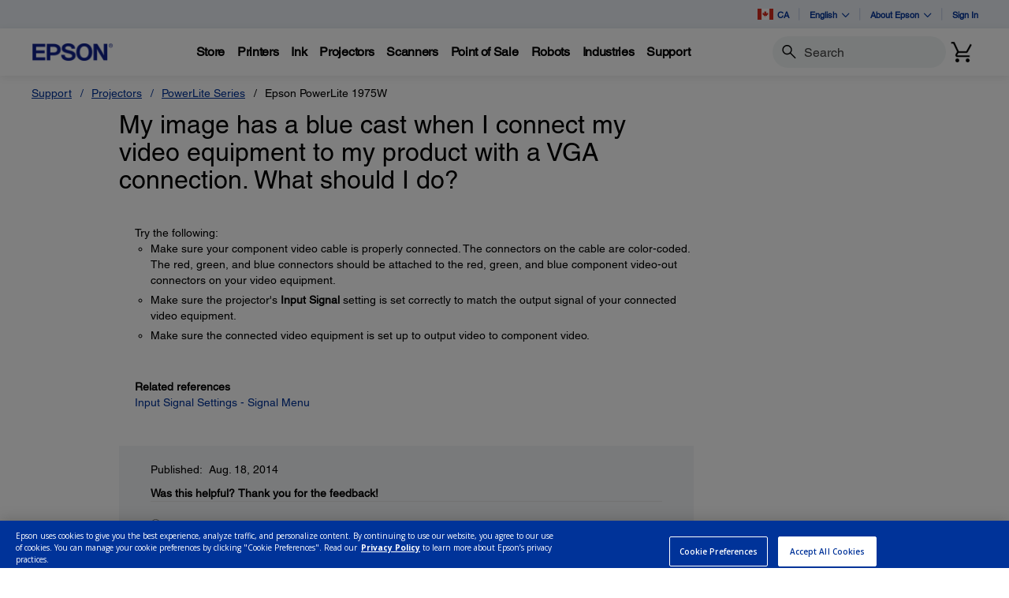

--- FILE ---
content_type: text/html;charset=UTF-8
request_url: https://epson.ca/faq/SPT_V11H621020~faq-263061?faq_cat=faq-8796127275084
body_size: 37502
content:
<!DOCTYPE html>

<!--[if lte IE 9]>
	<script>
		if(!(window.location.pathname == "/interstitialPage"))
		window.location.pathname = "/interstitialPage";
	</script>
<![endif]-->

<html lang="en_CA">
<head><script src="/Helpe-Deny-Prim-do-as-of-murth-Malcompunction-Ba" async></script>
	<meta http-equiv="X-UA-Compatible" content="IE=edge">
	<script type="text/javascript" src="//tags.tiqcdn.com/utag/epson/northamerica/prod/utag.sync.js"></script>
<title>faq-263061 | SPT_V11H621020 | Epson PowerLite 1975W | PowerLite Series | Projectors | Support | Epson Canada</title>
		<meta http-equiv="Content-Type" content="text/html; charset=utf-8"/>
	<meta charset="utf-8">
	<meta name="viewport" content="width=device-width, initial-scale=1">
	<meta name="keywords">
<meta name="description">
<!-- Open Graph Tags -->
    















    
    
    


    



    <meta property="og:image" content="https://mediaserver.goepson.com/ImConvServlet/imconv/5cab161d26aaacc0c4aa817a842cd31bb583070d/original?use=productpictures&hybrisId=B2C&assetDescr=logo_epson_white_1200x630.png" />
    <meta property="og:image:secure_url" content="https://mediaserver.goepson.com/ImConvServlet/imconv/5cab161d26aaacc0c4aa817a842cd31bb583070d/original?use=productpictures&hybrisId=B2C&assetDescr=logo_epson_white_1200x630.png" />
    
<!-- Open Graph Tags ends -->

	<link rel="shortcut icon" type="image/x-icon" media="all" href="/_ui/responsive/theme-blue/images/favicon.ico" />
		<link rel="stylesheet" type="text/css" href="//fonts.googleapis.com/css?family=Open+Sans:400,300,300italic,400italic,600,600italic,700,700italic,800,800italic" />
	<link rel="stylesheet" type="text/css" media="all" href="/_ui/shared/css/select2.min.css"/>
		<link rel="stylesheet" type="text/css" media="all" href="/_ui/_v202601122038/responsive/theme-blue/css/style.css"/>
		<link rel="stylesheet" href="https://cdn.jsdelivr.net/npm/bootstrap-icons@1.3.0/font/bootstrap-icons.css" />
		<link rel="stylesheet" type="text/css" media="all" href="/_ui/_v202601122038/addons/assistedservicestorefront/responsive/common/css/assistedservicestorefront.css"/>
		<link rel="stylesheet" type="text/css" media="all" href="/_ui/_v202601122038/addons/assistedservicestorefront/responsive/common/css/storeFinder.css"/>
		<link rel="stylesheet" type="text/css" media="all" href="/_ui/_v202601122038/addons/assistedservicestorefront/responsive/common/css/customer360.css"/>
		<link rel="stylesheet" type="text/css" media="all" href="/_ui/_v202601122038/addons/kountaddon/responsive/common/css/kountaddon.css"/>
		<link rel="stylesheet" type="text/css" media="all" href="/_ui/_v202601122038/addons/paypal62addon/responsive/common/css/paypal62addon.css"/>
		<link rel="stylesheet" href="https://cdn.jsdelivr.net/npm/bootstrap-icons@1.3.0/font/bootstrap-icons.css" />
<script type="text/javascript" src="/_ui/_v202601122038/shared/js/analyticsmediator.js" async></script>














</head>

<body class="page-b2CEpsonFAQPage pageType-ContentPage template-pages-layout-contentLayout1Page pageLabel--b2CEpsonFAQPage  language-en_CA"  data-scaler-country-eligibility="true">
	<script language="javascript" type="text/javascript">
				fetch("https://epson.com/globalid/oauth/authorize?client_id=b2c-ca&scope=openid&response_type=code&redirect_uri=https://epson.ca/oidc/callback&state=e846d87b-98cb-494c-b9a1-bea5fcf92592&nonce=2fd57103-270f-4c53-8499-5f9f175f1675&ui_locales=en-CA&select_registration=true&response_mode=form_post&prompt=none", {
					method: 'GET', mode: 'cors', cache: 'no-cache', credentials: 'include'
				}).then(function(response) {
					if (!response.ok) throw new Error("HTTP error, status = " + response.status);
					return response.text();
				}).then(function(text) {
					const doc = (new DOMParser()).parseFromString(text, 'text/html');
					const form_post = doc.getElementById("form_post");
					const form_data = new FormData(form_post);
					if (!form_data.has('code')) return;
					form_data.append("CSRFToken","80717122-f7aa-4814-9356-ad9cfcd49242");
					const searchParams = new URLSearchParams(form_data);
					fetch( form_post.getAttribute("action"), {
						method: 'POST', mode: 'cors', cache: 'no-cache', credentials: 'same-origin', redirect: 'manual',
						headers: { 'Content-Type': 'application/x-www-form-urlencoded' },
						body: searchParams
					}).then(function(response) {
						// reload page on success
						document.location.reload();
					});
				}).catch(function(error){
					// failed!
				});

			</script>
		<!-- Inject of SEO starts here -->
	<!-- Inject of SEO ends here -->

	



<!-- Tealium -->
<!-- UDO for page type "supportfaq" -->
    <script type='text/javascript'>
	var utag_data = 
{
	"site_region":"ca",
	"page_content_type":"faq",
	"site_type":"epson:ca",
	"faq_category":"Image Quality or Appearance",
	"page_type":"support_faq",
	"site_currency":"cad",
	"site_section":"support",
	"page_hierarchy":"support:projectors:epson_powerlite_1975w",
	"language_code":"en-ca",
	"page_category_name":"projectors",
	"page_section_name":"support",
	"customer_group":"guest",
	"page_name":"epson:ca:projectors:faq:spt_v11h621020faq-263061",
	"customer_status":"guest",
	"page_subcategory_name":"epson_powerlite_1975w",
	"faq_id":"faq-263061"
}
</script>
<script type='text/javascript'>
	(function(a,b,c,d){
	a='//tags.tiqcdn.com/utag/epson/northamerica/prod/utag.js';
	b=document;c='script';d=b.createElement(c);d.src=a;d.type='text/java'+c;d.async=true;
	a=b.getElementsByTagName(c)[0];a.parentNode.insertBefore(d,a);
	})();
</script>



<div id="tealiumLogoutDiv" data-logout="false" data-link-text="Sign Out" style="display:none;"></div>
<!-- End Tealium --><div class="branding-mobile hidden-md hidden-lg">
			<div class="js-mobile-logo">
				</div>
		</div>
		<main data-currency-iso-code="CAD">
			<div class="yCmsContentSlot">
</div><input type="hidden" name="strongMsg" id="strongMsg" value="Strong"/>  
<input type="hidden" name="weakMsg" id="weakMsg" value="Weak"/>  
<input type="hidden" name="sosoMsg" id="sosoMsg" value="Soso"/>  


<header class="wf-header">
    <div class="wf-topbar">
                    <ul class="wf-topbar-items">
                        <li class="wf-topbar-item wf-topbar-item-country">
                    <a href="https://epson.com/?_re=1" class="wf-topbar-item-link" title="CA" data-element_id="8812393169980" data-label_text_1='ca'
                        data-element_type='utility_nav'>
                        <span class="icon-country">
                        <img src="https://mediaserver.goepson.com/ImConvServlet/imconv/5fbe4ec9da4caa3a83a13a0289e639e1bb603118/original?use=productpictures&hybrisId=B2C&assetDescr=flag_ca_68x48"  alt="Canada flag">
                            </span>
                        CA</a>
                </li>
            <li class="wf-topbar-item wf-topbar-item-language dropdown">
        <a href="javascript:void(0)" title="English" id="languageDropdownMenu" aria-label="English"
            class="wf-topbar-item-link" data-toggle="dropdown" role="button" aria-haspopup="true" aria-expanded="false">
            English<i class="bi bi-chevron-down"></i>
        </a>
		<div class="dropdown-menu wf-topbar-dropdown-menu" aria-labelledby="languageDropdownMenu">
		    <form id="lang_form_GlobalLanguageComponent" class="lang-form" action="/_s/language" method="post"><input type="hidden" name="code" value="" id="languageCode">
                <ul class="wf-topbar-dropdown-menu">
                    <li class="wf-topbar-dropdown-menu-item">
                                <a href="#" aria-label="Français" class="languageSelector wf-topbar-dropdown-menu-link"
                                    data-isocode="fr" title="Français">Français</a>
                            </li>
                        </ul>
            <div>
<input type="hidden" name="CSRFToken" value="80717122-f7aa-4814-9356-ad9cfcd49242" />
</div></form></div>
	</li>
<li class="wf-topbar-item wf-topbar-item-about">
                                    <a href="#" class="wf-topbar-item-link" data-toggle="dropdown" role="button"
   aria-haspopup="true" aria-expanded="false" data-element_id="8812401689660"
   data-label_text_1='about_epson' data-element_type='utility_nav'>
    About Epson<i class="bi bi-chevron-down"></i>
</a>
<ul class="dropdown-menu wf-topbar-dropdown-menu">
    <li class="yCmsComponent wf-topbar-dropdown-menu-item">
<a href="/about-us"  title="Our Purpose"  aria-label="OurPurpose NodeOur Purpose"  data-element_type="utility_nav" data-element_id="8812399887420" data-label_text_1="about_epson" data-label_text_2="our_purpose" >Our Purpose</a></li><li class="yCmsComponent wf-topbar-dropdown-menu-item">
<a href="/exceptional-people"  title="Exceptional People"  aria-label="ExceptionalPeople NodeExceptional People"  data-element_type="utility_nav" data-element_id="8812399854652" data-label_text_1="about_epson" data-label_text_2="exceptional_people" >Exceptional People</a></li><li class="yCmsComponent wf-topbar-dropdown-menu-item">
<a href="/engineered-precision"  title="Engineered Precision"  aria-label="EngineeredPrecision NodeEngineered Precision"  data-element_type="utility_nav" data-element_id="8812399789116" data-label_text_1="about_epson" data-label_text_2="engineered_precision" >Engineered Precision</a></li><li class="yCmsComponent wf-topbar-dropdown-menu-item">
<a href="/environmental-pursuit"  title="Environmental Pursuit"  aria-label="EnvironmentalPursuit NodeEnvironmental Pursuit"  data-element_type="utility_nav" data-element_id="8812399952956" data-label_text_1="about_epson" data-label_text_2="environmental_pursuit" >Environmental Pursuit</a></li><li class="yCmsComponent wf-topbar-dropdown-menu-item">
<a href="/enduring-partnerships"  title="Enduring Partnerships"  aria-label="EnduringPartnerships NodeEnduring Partnerships"  data-element_type="utility_nav" data-element_id="8812399985724" data-label_text_1="about_epson" data-label_text_2="enduring_partnerships" >Enduring Partnerships</a></li><li class="yCmsComponent wf-topbar-dropdown-menu-item">
<a href="/careers"  title="Careers"  aria-label="NAV CareersNodeCareers"  data-element_type="utility_nav" data-element_id="8812399920188" data-label_text_1="about_epson" data-label_text_2="careers" >Careers</a></li><li class="yCmsComponent wf-topbar-dropdown-menu-item">
<a href="http://news.epson.ca/"  title="Newsroom"  aria-label="NAV NewsRoomNodeNewsroom"  data-element_type="utility_nav" data-element_id="8812400706620" data-label_text_1="about_epson" data-label_text_2="newsroom" >Newsroom</a></li></ul>
</li>
                            <li class="wf-topbar-item wf-topbar-item-signin">
                                                <a href="/oidc" title="Sign In"
                                                    class="wf-topbar-item-link" data-element_id="header_Login_link" data-label_text_1='sign_in' data-element_type='utility_nav'>
                                                    Sign In</a>
                                            </li>
                                        </ul>
                </div>
           
        <div class="wf-navbar">
        <div class="wf-navbar-wrapper">
            <div class="wf-navbar-left">
                <div class="wf-site-logo">
                    <div class="simple-banner-component">
	<a href="/" id="epsonLogoImage"   title="Epson Logo"    data-label_text_1='Epson Logo' data-element_type='nav'><img title="Epson Logo"
				alt="Epson Logo" src="https://mediaserver.goepson.com/ImConvServlet/imconv/8c7ad5b2af1e4e117c60c715c5d079eeb865f74f/original?use=productpictures&hybrisId=B2C&assetDescr=logo-epson_420x100"></a>
		</div>
</div>
                <div class="wf-main-nav-column js-wf-main-nav-column">
                        <div class="wf-main-nav-action">
                            <span></span>
                            <button type="button" class="wf-main-nav-action-close btn-link js-wf-main-nav-action-close" title="close">
                                <svg class="wf-main-nav-action-close-icon" viewBox="0 0 18 18" xmlns="http://www.w3.org/2000/svg">
                                    <path d="M2.11013 17.5799L0.857422 16.2599L7.7473 8.99991L0.857422 1.73992L2.11013 0.419922L9 7.67991L15.8899 0.419922L17.1426 1.73992L10.2527 8.99991L17.1426 16.2599L15.8899 17.5799L9 10.3199L2.11013 17.5799Z" />
                                </svg>
                            </button>
                        </div>
                        <div class="wf-main-nav-wrapper">
                            <ul class="wf-main-nav js-wf-main-nav">
    <li class="wf-main-nav-item js-wf-main-nav-item is-pushed">
                    <!-- To render the top nav node -->
                    <span tabindex="0" class="js-wf-main-nav-item-span" data-element_id='8813036700732' data-label_text_1='store' data-element_type='nav' data-nav_right_slot='no'>
                            <strong>Store</strong>
                            <i class="bi bi-chevron-right wf-main-nav-arrow-right"></i>
                        </span>
                    <div class="wf-mega-menu">
                        <div class="wf-mega-menu-row">
                            <div class="wf-mega-menu-secondary-content">
                                <div class="wf-main-nav-action">
                                    <a class="wf-main-nav-action-back js-wf-mega-menu-secondary-back" href="#" data-element_id='8813036700732' data-label_text_1='store' data-element_type='nav' data-nav_right_slot='no'>
                                        <i class="bi bi-chevron-left"></i>
                                        Store</a>
                                    <button type="button" class="wf-main-nav-action-close btn-link js-wf-main-nav-action-close" title="close">
                                        <svg class="wf-main-nav-action-close-icon" viewBox="0 0 18 18" xmlns="http://www.w3.org/2000/svg">
                                            <path d="M2.11013 17.5799L0.857422 16.2599L7.7473 8.99991L0.857422 1.73992L2.11013 0.419922L9 7.67991L15.8899 0.419922L17.1426 1.73992L10.2527 8.99991L17.1426 16.2599L15.8899 17.5799L9 10.3199L2.11013 17.5799Z" />
                                        </svg>
                                    </button>
                                </div>
                                <div class="wf-mega-menu-secondary-content-wrapper  active" id="NAV StoreLinkNodes">
                                        <div class="wf-mega-menu-secondary-content-inner">
                                            <div class="wf-mega-menu-left-rail ">
                                                <!-- To render the middle nav node header-->
                                                <div class="wf-mega-menu-left-rail-head">
                                                    <div class="wf-mega-menu-left-rail-head-title">
                                                        <strong>Official Epson Store</strong>
                                                    </div>
                                                    <div class="wf-mega-menu-left-rail-head-actions">
                                                        <div class="yCmsComponent wf-mega-menu-btn-link">
<a href="/shop-epson-store"  title="Shop Direct"  aria-label="Official Epson StoreShop Direct"  data-element_type="nav" data-element_id="8815854486588" data-label_text_1="store" data-label_text_2="official_epson_store" data-label_text_3="shop_direct" data-nav_right_slot="no" >Shop Direct</a></div></div>
                                                </div>
                                                <div class="wf-mega-menu-left-rail-row">
                                                 <!-- To render the middle nav node with links and images-->
                                                    <div class="yCmsComponent wf-mega-menu-left-rail-col 8813036241980">
<a href="/c/e1"  title="Printers"  aria-label="Buy Direct from EpsonPrinters" class="wf-mega-menu-rail-link" data-element_type="nav" data-element_id="8813036241980" data-label_text_1="store" data-label_text_2="buy_direct_from_epson" data-label_text_3="printers" data-nav_right_slot="no" ><img class="wf-mega-menu-left-rail-pimage" src="https://mediaserver.goepson.com/ImConvServlet/imconv/1ae80106e441774e1fac9165dcac7159299a9cd2/original?use=productpictures&hybrisId=B2C&assetDescr=ET-4950_wht_headon-output_690x460%402x" alt="EcoTank 4950" ><div class="wf-mega-menu-left-rail-pname">Printers</div></a></div><div class="yCmsComponent wf-mega-menu-left-rail-col 8813036471356">
<a href="/InkFinder"  title="Ink"  aria-label="Buy Direct from EpsonInk" class="wf-mega-menu-rail-link" data-element_type="nav" data-element_id="8813036471356" data-label_text_1="store" data-label_text_2="buy_direct_from_epson" data-label_text_3="ink" data-nav_right_slot="no" ><img class="wf-mega-menu-left-rail-pimage" src="https://mediaserver.goepson.com/ImConvServlet/imconv/57ee4b7584f843739e46d3da67a92b2e4837fd0c/original?use=productpictures&hybrisId=B2C&assetDescr=ink502-125-126_690x460" alt="Epson Ink" ><div class="wf-mega-menu-left-rail-pname">Ink</div></a></div><div class="yCmsComponent wf-mega-menu-left-rail-col 8813036340284">
<a href="/c/e3"  title="Projectors"  aria-label="Buy Direct from EpsonProjectors" class="wf-mega-menu-rail-link" data-element_type="nav" data-element_id="8813036340284" data-label_text_1="store" data-label_text_2="buy_direct_from_epson" data-label_text_3="projectors" data-nav_right_slot="no" ><img class="wf-mega-menu-left-rail-pimage" src="https://mediaserver.goepson.com/ImConvServlet/imconv/aedec5eb5dc3f9a993860ff495fc31ceaa1ec20c/original?use=productpictures&hybrisId=B2C&assetDescr=LS11000_headon_690x460" alt="Projectors  Buy Direct from Epson" ><div class="wf-mega-menu-left-rail-pname">Projectors</div></a></div><div class="yCmsComponent wf-mega-menu-left-rail-col 8813036405820">
<a href="/c/e2"  title="Scanners"  aria-label="Buy Direct from EpsonScanners" class="wf-mega-menu-rail-link" data-element_type="nav" data-element_id="8813036405820" data-label_text_1="store" data-label_text_2="buy_direct_from_epson" data-label_text_3="scanners" data-nav_right_slot="no" ><img class="wf-mega-menu-left-rail-pimage" src="https://mediaserver.goepson.com/ImConvServlet/imconv/81e0824b25dd691da6cea2152b1697f33e38c481/original?use=productpictures&hybrisId=B2C&assetDescr=WF_ES-580W_headon-tray-paper_690x460" alt="ES580W scanner with paper tray" ><div class="wf-mega-menu-left-rail-pname">Scanners</div></a></div><div class="yCmsComponent wf-mega-menu-left-rail-col 8813036536892">
<a href="/paper"  title="Paper"  aria-label="Buy Direct from EpsonPaper" class="wf-mega-menu-rail-link" data-element_type="nav" data-element_id="8813036536892" data-label_text_1="store" data-label_text_2="buy_direct_from_epson" data-label_text_3="paper" data-nav_right_slot="no" ><img class="wf-mega-menu-left-rail-pimage" src="https://mediaserver.goepson.com/ImConvServlet/imconv/30dd80adad47c53042e7b2f5f0194e01f8a004dc/original?use=productpictures&hybrisId=B2C&assetDescr=paper_690x460" alt="Epson Paper and Media" ><div class="wf-mega-menu-left-rail-pname">Paper</div></a></div><div class="yCmsComponent wf-mega-menu-left-rail-col 8815445247036">
<a href="/accessories"  title="Accessories"  aria-label="Buy Direct from EpsonAccessories" class="wf-mega-menu-rail-link" data-element_type="nav" data-element_id="8815445247036" data-label_text_1="store" data-label_text_2="buy_direct_from_epson" data-label_text_3="accessories" data-nav_right_slot="no" ><img class="wf-mega-menu-left-rail-pimage" src="https://mediaserver.goepson.com/ImConvServlet/imconv/fb3bfdd5d0ab56e04ba7a58f719ae3a51f5ddccc/original?use=productpictures&hybrisId=B2C&assetDescr=e-store_accessories_690x460%402x" alt="Epson Accessories Portable Projection Screen Epson PowerLite replacement projector lamp" ><div class="wf-mega-menu-left-rail-pname">Accessories</div></a></div><div class="yCmsComponent wf-mega-menu-left-rail-col 8813035914300">
<a href="/warranty-extended-service-plans"  title="Extended Service Plans"  aria-label="Product SupportExtended Service Plans" class="wf-mega-menu-rail-link" data-element_type="nav" data-element_id="8813035914300" data-label_text_1="store" data-label_text_2="buy_direct_from_epson" data-label_text_3="extended_service_plans" data-nav_right_slot="no" ><img class="wf-mega-menu-left-rail-pimage" src="https://mediaserver.goepson.com/ImConvServlet/imconv/c58223842e9de556a228b9b0d634b389c7d0f7ea/original?use=productpictures&hybrisId=B2C&assetDescr=epson_preferred-plus-logo_690x460%402x" alt="Epson Preferred Plus Services program logo" ><div class="wf-mega-menu-left-rail-pname">Extended Service Plans</div></a></div><div class="yCmsComponent wf-mega-menu-left-rail-col 8813036209212">
<a href="/certified-renew-refurbished-projectors-printers-scanners"  title="Certified Refurbished"  aria-label="Buy Direct from EpsonCertified Refurbished" class="wf-mega-menu-rail-link" data-element_type="nav" data-element_id="8813036209212" data-label_text_1="store" data-label_text_2="buy_direct_from_epson" data-label_text_3="certified_refurbished" data-nav_right_slot="no" ><img class="wf-mega-menu-left-rail-pimage" src="https://mediaserver.goepson.com/ImConvServlet/imconv/a3cbefbefdce0fcd7ac9b8963a175aa47fbabb9c/original?use=productpictures&hybrisId=B2C&assetDescr=certified-renew_et4850-hc2350_690x460%402x" alt="Refurbished Products  Buy Direct from Epson" ><div class="wf-mega-menu-left-rail-pname">Certified Refurbished</div></a></div><div class="yCmsComponent wf-mega-menu-left-rail-col 8813036602428">
<a href="/c/weekly-b2c-ca"  title="LimitedTime Deals"  aria-label="Buy Direct from EpsonLimitedTime Deals" class="wf-mega-menu-rail-link" data-element_type="nav" data-element_id="8813036602428" data-label_text_1="store" data-label_text_2="buy_direct_from_epson" data-label_text_3="limited-time_deals" data-nav_right_slot="no" ><img class="wf-mega-menu-left-rail-pimage" src="https://mediaserver.goepson.com/ImConvServlet/imconv/e2a8352a7014585bb31fbd537e6a13548ecb4c6b/original?use=productpictures&hybrisId=B2C&assetDescr=price-tags_690x460" alt="Price Tag logo" ><div class="wf-mega-menu-left-rail-pname">Limited-Time Deals</div></a></div><div class="wf-mega-menu-left-rail-col hidden-all-categories-md">
                                                            <div class="yCmsComponent wf-mega-menu-btn-link">
<a href="/shop-epson-store"  title="Shop Direct"  aria-label="Official Epson StoreShop Direct"  data-element_type="nav" data-element_id="8815854486588" data-label_text_1="store" data-label_text_2="official_epson_store" data-label_text_3="shop_direct" data-nav_right_slot="no" >Shop Direct</a></div></div>
                                                    </div>
                                            </div>
                                            <div class="wf-mega-menu-resources-wrapper">
                                             <!-- To render the right node links-->
                                                <div class="wf-mega-menu-resources">
                                                            <div class="wf-mega-menu-resources-head">
                                                                <strong>Featured Collections</strong>
                                                            </div>
                                                            <ul class="wf-mega-menu-rail-items">
                                                                <li class="yCmsComponent wf-mega-menu-rail-item">
<a href="/c/e1?q=%3Aprice-asc%3AdiscontinuedFlag%3Afalse%3AinStockFlag%3Atrue%3APrinters+Facets%2CType%3ASupertank&text=#"  title="EcoTank Printers"  aria-label="Featured CollectionsEcoTank Printers"  data-element_type="nav" data-element_id="8813115573308" data-label_text_1="store" data-label_text_2="official_epson_store" data-label_text_3="ecotank_printers" data-nav_right_slot="yes" >EcoTank Printers</a></li><li class="yCmsComponent wf-mega-menu-rail-item">
<a href="/c/e2?q=%3Aprice-asc%3AdiscontinuedFlag%3Afalse%3AinStockFlag%3Atrue%3AScanners+Facets%2CPrimary+Use%3ADocuments&text=#"  title="Document Scanners"  aria-label="Featured CollectionsDocument Scanners"  data-element_type="nav" data-element_id="8813115606076" data-label_text_1="store" data-label_text_2="official_epson_store" data-label_text_3="document_scanners" data-nav_right_slot="yes" >Document Scanners</a></li><li class="yCmsComponent wf-mega-menu-rail-item">
<a href="/c/e2?q=%3Aprice-asc%3AdiscontinuedFlag%3Afalse%3AinStockFlag%3Atrue%3AScanners+Facets%2CPrimary+Use%3APhotos&text=#"  title="Photo Scanners"  aria-label="Featured CollectionsPhoto Scanners"  data-element_type="nav" data-element_id="8813115638844" data-label_text_1="store" data-label_text_2="official_epson_store" data-label_text_3="photo_scanners" data-nav_right_slot="yes" >Photo Scanners</a></li><li class="yCmsComponent wf-mega-menu-rail-item">
<a href="/c/e3?q=%3Aprice-asc%3AdiscontinuedFlag%3Afalse%3AinStockFlag%3Atrue%3AProjectors+Facets%2CProjector+Series%3AEpiqVision%2BUltra&text=#"  title="Ultra ShortThrow Projectors"  aria-label="Featured CollectionsUltra ShortThrow Projectors"  data-element_type="nav" data-element_id="8813115671612" data-label_text_1="store" data-label_text_2="official_epson_store" data-label_text_3="ultra_short-throw_projectors" data-nav_right_slot="yes" >Ultra Short-Throw Projectors</a></li><li class="yCmsComponent wf-mega-menu-rail-item">
<a href="/c/e1?q=%3Aprice-asc%3AdiscontinuedFlag%3Afalse%3AinStockFlag%3Atrue%3APro+Imaging+Facets%2CProfessional+Ink+Technology%3AArchival%2BPigment&text=#"  title="Large Format Printers"  aria-label="Featured CollectionsLarge Format Printers"  data-element_type="nav" data-element_id="8813115704380" data-label_text_1="store" data-label_text_2="official_epson_store" data-label_text_3="large_format_printers" data-nav_right_slot="yes" >Large Format Printers</a></li></ul>
                                                            </div>
                                                        <div class="wf-mega-menu-resources">
                                                            <div class="wf-mega-menu-resources-head">
                                                                <strong>Resources</strong>
                                                            </div>
                                                            <ul class="wf-mega-menu-rail-items">
                                                                <li class="yCmsComponent wf-mega-menu-rail-item">
<a href="/my-account/home"  title="My Account"  aria-label="ResourcesMy Account"  data-element_type="nav" data-element_id="8813035815996" data-label_text_1="store" data-label_text_2="official_epson_store" data-label_text_3="my_account" data-nav_right_slot="yes" >My Account</a></li><li class="yCmsComponent wf-mega-menu-rail-item">
<a href="/order/order-lookup"  title="Track Your Order"  aria-label="ResourcesTrack Your Order"  data-element_type="nav" data-element_id="8813036012604" data-label_text_1="store" data-label_text_2="official_epson_store" data-label_text_3="track_your_order" data-nav_right_slot="yes" >Track Your Order</a></li><li class="yCmsComponent wf-mega-menu-rail-item">
<a href="/product-registration"  title="Register Your Product"  aria-label="ResourcesRegister Your Product"  data-element_type="nav" data-element_id="8813036045372" data-label_text_1="store" data-label_text_2="official_epson_store" data-label_text_3="register_your_product" data-nav_right_slot="yes" >Register Your Product</a></li><li class="yCmsComponent wf-mega-menu-rail-item">
<a href="/product-registration?serviceActivation=true"  title="Activate Your Service Plan"  aria-label="ResourcesActivate Your Service Plan"  data-element_type="nav" data-element_id="8813036078140" data-label_text_1="store" data-label_text_2="official_epson_store" data-label_text_3="activate_your_service_plan" data-nav_right_slot="yes" >Activate Your Service Plan</a></li></ul>
                                                            </div>
                                                        </div>
                                        </div>
                                    </div>
                                </div>
                        </div>
                    </div>
                </li>
            <li class="wf-main-nav-item js-wf-main-nav-item is-pushed">
                    <!-- To render the top nav node -->
                    <span tabindex="0" class="js-wf-main-nav-item-span" data-element_id='8812410176572' data-label_text_1='printers' data-element_type='nav' data-nav_right_slot='no'>
                            <strong>Printers</strong>
                            <i class="bi bi-chevron-right wf-main-nav-arrow-right"></i>
                        </span>
                    <div class="wf-mega-menu">
                        <div class="wf-mega-menu-row has-sub-secondary">
                            <div class="wf-mega-menu-secondary js-wf-mega-menu-secondary">
                                    <div class="wf-main-nav-action">
                                        <a class="wf-main-nav-action-back js-wf-mega-menu-parent-back " href="javascript:void(0)" data-element_id='8812410176572' data-label_text_1='Back' data-element_type='nav'>
                                            <i class="bi bi-chevron-left"></i>
                                            Back</a>
                                        <button type="button" class="wf-main-nav-action-close btn-link js-wf-main-nav-action-close" title="close">
                                            <svg class="wf-main-nav-action-close-icon" viewBox="0 0 18 18" xmlns="http://www.w3.org/2000/svg">
                                                <path d="M2.11013 17.5799L0.857422 16.2599L7.7473 8.99991L0.857422 1.73992L2.11013 0.419922L9 7.67991L15.8899 0.419922L17.1426 1.73992L10.2527 8.99991L17.1426 16.2599L15.8899 17.5799L9 10.3199L2.11013 17.5799Z" />
                                            </svg>
                                        </button>
                                    </div>
                                    <div class="wf-mega-menu-secondary-nav">
                                        <div class="wf-mega-menu-secondary-nav-title">
                                            <strong>Printers</strong>
                                        </div>
                                        <ul class="wf-mega-menu-secondary-nav-items">
                                        <!-- To render the left nav node -->
                                            <li class="wf-mega-menu-secondary-nav-item js-wf-mega-menu-secondary-nav-item active">
                                                        <span tabindex="0" data-target="#NAV_HomePhotoNode" class="wf-mega-menu-secondary-nav-link"
                                                            aria-controls="NAV_HomePhotoNode" data-element_id='8801342424128' data-label_text_1='printers' data-label_text_2='home_&_home_office' data-element_type='nav' data-nav_right_slot='no'>
                                                                <strong>Home & Home Office</strong>
                                                            <i class="bi bi-chevron-right wf-main-nav-arrow-right"></i>
                                                        </span>
                                                    </li>
                                                <li class="wf-mega-menu-secondary-nav-item js-wf-mega-menu-secondary-nav-item">
                                                        <span tabindex="0" data-target="#NAV_OfficePrintersNode" class="wf-mega-menu-secondary-nav-link"
                                                            aria-controls="NAV_OfficePrintersNode" data-element_id='8801342587968' data-label_text_1='printers' data-label_text_2='office_printers_&_copiers' data-element_type='nav' data-nav_right_slot='no'>
                                                                <strong>Office Printers & Copiers</strong>
                                                            <i class="bi bi-chevron-right wf-main-nav-arrow-right"></i>
                                                        </span>
                                                    </li>
                                                <li class="wf-mega-menu-secondary-nav-item js-wf-mega-menu-secondary-nav-item">
                                                        <span tabindex="0" data-target="#NAV_ProfessionalImagingNode" class="wf-mega-menu-secondary-nav-link"
                                                            aria-controls="NAV_ProfessionalImagingNode" data-element_id='8801341932608' data-label_text_1='printers' data-label_text_2='professional_imaging' data-element_type='nav' data-nav_right_slot='no'>
                                                                <strong>Professional Imaging</strong>
                                                            <i class="bi bi-chevron-right wf-main-nav-arrow-right"></i>
                                                        </span>
                                                    </li>
                                                <li class="wf-mega-menu-secondary-nav-item js-wf-mega-menu-secondary-nav-item">
                                                        <span tabindex="0" data-target="#NAV_LabelPrintersAndPressesNode" class="wf-mega-menu-secondary-nav-link"
                                                            aria-controls="NAV_LabelPrintersAndPressesNode" data-element_id='8801341965376' data-label_text_1='printers' data-label_text_2='label_printers_&_presses' data-element_type='nav' data-nav_right_slot='no'>
                                                                <strong>Label Printers & Presses</strong>
                                                            <i class="bi bi-chevron-right wf-main-nav-arrow-right"></i>
                                                        </span>
                                                    </li>
                                                </ul>
                                        <!-- To render the left nav node links-->
                                            <div class="wf-mega-menu-secondary-nav-bottom">
                                                    <div class="yCmsComponent wf-mega-menu-btn-link">
<a href="/printers"  title="Printers Overview"  aria-label="PrintersPrinters Overview"  data-element_type="nav" data-element_id="8812404573244" data-label_text_1="printers" data-label_text_2="printers_overview" data-nav_right_slot="no" >Printers Overview</a></div></div>
                                            </div>
                                </div>
                            <div class="wf-mega-menu-secondary-content">
                                <div class="wf-main-nav-action">
                                    <a class="wf-main-nav-action-back js-wf-mega-menu-secondary-back" href="#" data-element_id='8812410176572' data-label_text_1='printers' data-element_type='nav' data-nav_right_slot='no'>
                                        <i class="bi bi-chevron-left"></i>
                                        Printers</a>
                                    <button type="button" class="wf-main-nav-action-close btn-link js-wf-main-nav-action-close" title="close">
                                        <svg class="wf-main-nav-action-close-icon" viewBox="0 0 18 18" xmlns="http://www.w3.org/2000/svg">
                                            <path d="M2.11013 17.5799L0.857422 16.2599L7.7473 8.99991L0.857422 1.73992L2.11013 0.419922L9 7.67991L15.8899 0.419922L17.1426 1.73992L10.2527 8.99991L17.1426 16.2599L15.8899 17.5799L9 10.3199L2.11013 17.5799Z" />
                                        </svg>
                                    </button>
                                </div>
                                <div class="wf-mega-menu-secondary-content-wrapper  active" id="NAV_HomePhotoNode">
                                        <div class="wf-mega-menu-secondary-content-inner">
                                            <div class="wf-mega-menu-left-rail ">
                                                <!-- To render the middle nav node header-->
                                                <div class="wf-mega-menu-left-rail-head">
                                                    <div class="wf-mega-menu-left-rail-head-title">
                                                        <strong>Home & Home Office</strong>
                                                    </div>
                                                    <div class="wf-mega-menu-left-rail-head-actions">
                                                        <div class="yCmsComponent wf-mega-menu-btn-link">
<a href="/For-Home/Printers/c/h1"  title="Shop All"  aria-label="Home & Home OfficeShop All"  data-element_type="nav" data-element_id="8812404802620" data-label_text_1="printers" data-label_text_2="home_&_home_office" data-label_text_3="shop_all" data-nav_right_slot="no" >Shop All</a></div></div>
                                                </div>
                                                <div class="wf-mega-menu-left-rail-row">
                                                 <!-- To render the middle nav node with links and images-->
                                                    <div class="yCmsComponent wf-mega-menu-left-rail-col 8812404606012">
<a href="/ecotank-ink-tank-printers"  title="EcoTank Supertank Printers"  aria-label="Home & Home OfficeEcoTank Supertank Printers" class="wf-mega-menu-rail-link" data-element_type="nav" data-element_id="8812404606012" data-label_text_1="printers" data-label_text_2="home_&_home_office" data-label_text_3="ecotank_supertank_printers" data-nav_right_slot="no" ><img class="wf-mega-menu-left-rail-pimage" src="https://mediaserver.goepson.com/ImConvServlet/imconv/1ae80106e441774e1fac9165dcac7159299a9cd2/original?use=productpictures&hybrisId=B2C&assetDescr=ET-4950_wht_headon-output_690x460%402x" alt="EcoTank 4950" ><div class="wf-mega-menu-left-rail-pname">EcoTank Supertank Printers</div></a></div><div class="yCmsComponent wf-mega-menu-left-rail-col 8812404868156">
<a href="/For-Home/Printers/Ink-Cartridge-Printer/c/nc110"  title="Ink Cartridge Printers"  aria-label="Home & Home OfficeInk Cartridge Printers" class="wf-mega-menu-rail-link" data-element_type="nav" data-element_id="8812404868156" data-label_text_1="printers" data-label_text_2="home_&_home_office" data-label_text_3="ink_cartridge_printers" data-nav_right_slot="no" ><img class="wf-mega-menu-left-rail-pimage" src="https://mediaserver.goepson.com/ImConvServlet/imconv/1622121a1674e7d8dd8c09149c881bd454bacd23/original?use=productpictures&hybrisId=B2C&assetDescr=WF-4833_blk_headon-output_690x460" alt="WorkForce Pro WF 4833 Printer" ><div class="wf-mega-menu-left-rail-pname">Ink Cartridge Printers</div></a></div><div class="yCmsComponent wf-mega-menu-left-rail-col 8812405556284">
<a href="/For-Home/Printers/Photo/c/h120"  title="Photo Printers"  aria-label="Home & Home OfficePhoto Printers" class="wf-mega-menu-rail-link" data-element_type="nav" data-element_id="8812405556284" data-label_text_1="printers" data-label_text_2="home_&_home_office" data-label_text_3="photo_printers" data-nav_right_slot="no" ><img class="wf-mega-menu-left-rail-pimage" src="https://mediaserver.goepson.com/ImConvServlet/imconv/0c00218a2302c0d4ce4bc6246e6b9763b052400a/original?use=productpictures&hybrisId=B2C&assetDescr=ET-8550_hero_headon-output_690x460" alt="EcoTank ET 8550 Printer" ><div class="wf-mega-menu-left-rail-pname">Photo Printers</div></a></div><div class="wf-mega-menu-left-rail-col hidden-all-categories-md">
                                                            <div class="yCmsComponent wf-mega-menu-btn-link">
<a href="/For-Home/Printers/c/h1"  title="Shop All"  aria-label="Home & Home OfficeShop All"  data-element_type="nav" data-element_id="8812404802620" data-label_text_1="printers" data-label_text_2="home_&_home_office" data-label_text_3="shop_all" data-nav_right_slot="no" >Shop All</a></div></div>
                                                    </div>
                                            </div>
                                            <div class="wf-mega-menu-resources-wrapper">
                                             <!-- To render the right node links-->
                                                <div class="wf-mega-menu-resources">
                                                            <div class="wf-mega-menu-resources-head">
                                                                <strong>Resources</strong>
                                                            </div>
                                                            <ul class="wf-mega-menu-rail-items">
                                                                <li class="yCmsComponent wf-mega-menu-rail-item">
<a href="/Clearance-Center/c/cc?q=%3Aprice-asc%3AdiscontinuedFlag%3Afalse%3AinStockFlag%3Atrue%3AproductType%3APRINTER"  title="Epson Certified ReNew"  aria-label="ResourcesEpson Certified ReNew"  data-element_type="nav" data-element_id="8812396348476" data-label_text_1="printers" data-label_text_2="home_&_home_office" data-label_text_3="epson_certified_renew" data-nav_right_slot="yes" >Epson Certified ReNew</a></li><li class="yCmsComponent wf-mega-menu-rail-item">
<a href="/chromebook-printer"  title="Printers for Chromebook"  aria-label="ResourcesPrinters for Chromebook"  data-element_type="nav" data-element_id="8812396217404" data-label_text_1="printers" data-label_text_2="home_&_home_office" data-label_text_3="printers_for_chromebook" data-nav_right_slot="yes" >Printers for Chromebook</a></li><li class="yCmsComponent wf-mega-menu-rail-item">
<a href="/apple-printers-for-iphone-ipad-mac"  title="Apple Compatibility"  aria-label="ResourcesApple Compatibility"  data-element_type="nav" data-element_id="8812396250172" data-label_text_1="printers" data-label_text_2="home_&_home_office" data-label_text_3="apple_compatibility" data-nav_right_slot="yes" >Apple Compatibility</a></li><li class="yCmsComponent wf-mega-menu-rail-item">
<a href="/voice-activated-printing-from-alexa-siri"  title="Voiceactivated Printing"  aria-label="ResourcesVoiceactivated Printing"  data-element_type="nav" data-element_id="8812396184636" data-label_text_1="printers" data-label_text_2="home_&_home_office" data-label_text_3="voice-activated_printing" data-nav_right_slot="yes" >Voice-activated Printing</a></li><li class="yCmsComponent wf-mega-menu-rail-item">
<a href="/mobile-printing-scanning-wireless-solutions"  title="Mobile Printing  Scanning"  aria-label="ResourcesMobile Printing  Scanning"  data-element_type="nav" data-element_id="8812396282940" data-label_text_1="printers" data-label_text_2="home_&_home_office" data-label_text_3="mobile_printing_&_scanning" data-nav_right_slot="yes" >Mobile Printing & Scanning</a></li><li class="yCmsComponent wf-mega-menu-rail-item">
<a href="/epson-printer-ink-quality"  title="Why Epson Ink Paper  Printers"  aria-label="ResourcesWhy Epson Ink Paper  Printers"  data-element_type="nav" data-element_id="8812396315708" data-label_text_1="printers" data-label_text_2="home_&_home_office" data-label_text_3="why_epson_ink,_paper_&_printers" data-nav_right_slot="yes" >Why Epson Ink, Paper & Printers</a></li><li class="yCmsComponent wf-mega-menu-rail-item">
<a href="/Accessories/Printer-Accessories/c/a1"  title="Accessories"  aria-label="ResourcesAccessories"  data-element_type="nav" data-element_id="8812396381244" data-label_text_1="printers" data-label_text_2="home_&_home_office" data-label_text_3="accessories" data-nav_right_slot="yes" >Accessories</a></li><li class="yCmsComponent wf-mega-menu-rail-item">
<a href="/For-Work/Paper/h/w6"  title="Paper"  aria-label="ResourcesPaper"  data-element_type="nav" data-element_id="8812396414012" data-label_text_1="printers" data-label_text_2="home_&_home_office" data-label_text_3="paper" data-nav_right_slot="yes" >Paper</a></li><li class="yCmsComponent wf-mega-menu-rail-item">
<a href="/warranty-extended-service-plans"  title="Service Plans"  aria-label="ResourcesService Plans"  data-element_type="nav" data-element_id="8812396446780" data-label_text_1="printers" data-label_text_2="home_&_home_office" data-label_text_3="service_plans" data-nav_right_slot="yes" >Service Plans</a></li></ul>
                                                            </div>
                                                        </div>
                                        </div>
                                    </div>
                                <div class="wf-mega-menu-secondary-content-wrapper " id="NAV_OfficePrintersNode">
                                        <div class="wf-mega-menu-secondary-content-inner">
                                            <div class="wf-mega-menu-left-rail ">
                                                <!-- To render the middle nav node header-->
                                                <div class="wf-mega-menu-left-rail-head">
                                                    <div class="wf-mega-menu-left-rail-head-title">
                                                        <strong>Office Printers & Copiers</strong>
                                                    </div>
                                                    <div class="wf-mega-menu-left-rail-head-actions">
                                                        <div class="yCmsComponent wf-mega-menu-btn-link">
<a href="/office-printers"  title="Learn More"  aria-label="Office Printers & CopiersLearn More"  data-element_type="nav" data-element_id="8812404900924" data-label_text_1="printers" data-label_text_2="office_printers_&_copiers" data-label_text_3="learn_more" data-nav_right_slot="no" >Learn More</a></div><div class="yCmsComponent wf-mega-menu-btn-link">
<a href="/For-Work/Printers/Inkjet/c/w110"  title="View Products"  aria-label="Office Printers & CopiersView Products"  data-element_type="nav" data-element_id="8812415714364" data-label_text_1="printers" data-label_text_2="office_printers_&_copiers" data-label_text_3="view_products" data-nav_right_slot="no" >View Products</a></div></div>
                                                </div>
                                                <div class="wf-mega-menu-left-rail-row">
                                                 <!-- To render the middle nav node with links and images-->
                                                    <div class="yCmsComponent wf-mega-menu-left-rail-col 8812405326908">
<a href="/business-inkjet-printers-workforce-enterprise"  title="Department"  aria-label="Office Printers & CopiersDepartment" class="wf-mega-menu-rail-link" data-element_type="nav" data-element_id="8812405326908" data-label_text_1="printers" data-label_text_2="office_printers_&_copiers" data-label_text_3="department" data-nav_right_slot="no" ><img class="wf-mega-menu-left-rail-pimage" src="https://mediaserver.goepson.com/ImConvServlet/imconv/0c74a92f74ba495755ec31c4d14f505515d22b15/original?use=productpictures&hybrisId=B2C&assetDescr=AM-C5000_headon_690x460" alt="WorkForce Enterprise AM C5000 Printer" ><div class="wf-mega-menu-left-rail-pname">Department</div></a></div><div class="yCmsComponent wf-mega-menu-left-rail-col 8812405490748">
<a href="/business-desktop-printers"  title="Desktop"  aria-label="Office Printers & CopiersDesktop" class="wf-mega-menu-rail-link" data-element_type="nav" data-element_id="8812405490748" data-label_text_1="printers" data-label_text_2="office_printers_&_copiers" data-label_text_3="desktop" data-nav_right_slot="no" ><img class="wf-mega-menu-left-rail-pimage" src="https://mediaserver.goepson.com/ImConvServlet/imconv/ba0ed811386300fbeeea7ebc2f7f78b38556a0c8/original?use=productpictures&hybrisId=B2C&assetDescr=WF-ST-C5500_headon-output_690x460" alt="WorkForce Pro ST C5500 Printer" ><div class="wf-mega-menu-left-rail-pname">Desktop</div></a></div><div class="yCmsComponent wf-mega-menu-left-rail-col 8812405654588">
<a href="/business-inkjet-workgroup-printers"  title="Workgroup"  aria-label="Office Printers & CopiersWorkgroup" class="wf-mega-menu-rail-link" data-element_type="nav" data-element_id="8812405654588" data-label_text_1="printers" data-label_text_2="office_printers_&_copiers" data-label_text_3="workgroup" data-nav_right_slot="no" ><img class="wf-mega-menu-left-rail-pimage" src="https://mediaserver.goepson.com/ImConvServlet/imconv/140bdf4b99a64fe0a39adef3196f30a628061016/original?use=productpictures&hybrisId=B2C&assetDescr=WF-C879R_headon-with-stand_690x460" alt="WorkForce Pro WF C879R Printer" ><div class="wf-mega-menu-left-rail-pname">Workgroup</div></a></div><div class="yCmsComponent wf-mega-menu-left-rail-col 8812405359676">
<a href="/impact-dot-matrix-printers"  title="Dot Matrix"  aria-label="Office Printers & CopiersDot Matrix" class="wf-mega-menu-rail-link" data-element_type="nav" data-element_id="8812405359676" data-label_text_1="printers" data-label_text_2="office_printers_&_copiers" data-label_text_3="dot_matrix" data-nav_right_slot="no" ><img class="wf-mega-menu-left-rail-pimage" src="https://mediaserver.goepson.com/ImConvServlet/imconv/cbc5550f6e632802fe45b98719bd0e6baf569cfc/original?use=productpictures&hybrisId=B2C&assetDescr=LQ-590II_headon_690x460" alt="LQ 590II Impact Dot Matrix Printer" ><div class="wf-mega-menu-left-rail-pname">Dot Matrix</div></a></div><div class="wf-mega-menu-left-rail-col hidden-all-categories-md">
                                                            <div class="yCmsComponent wf-mega-menu-btn-link">
<a href="/office-printers"  title="Learn More"  aria-label="Office Printers & CopiersLearn More"  data-element_type="nav" data-element_id="8812404900924" data-label_text_1="printers" data-label_text_2="office_printers_&_copiers" data-label_text_3="learn_more" data-nav_right_slot="no" >Learn More</a></div></div>
                                                    <div class="wf-mega-menu-left-rail-col hidden-all-categories-md">
                                                            <div class="yCmsComponent wf-mega-menu-btn-link">
<a href="/For-Work/Printers/Inkjet/c/w110"  title="View Products"  aria-label="Office Printers & CopiersView Products"  data-element_type="nav" data-element_id="8812415714364" data-label_text_1="printers" data-label_text_2="office_printers_&_copiers" data-label_text_3="view_products" data-nav_right_slot="no" >View Products</a></div></div>
                                                    </div>
                                            </div>
                                            <div class="wf-mega-menu-resources-wrapper">
                                             <!-- To render the right node links-->
                                                <div class="wf-mega-menu-resources">
                                                            <div class="wf-mega-menu-resources-head">
                                                                <strong>Resources</strong>
                                                            </div>
                                                            <ul class="wf-mega-menu-rail-items">
                                                                <li class="yCmsComponent wf-mega-menu-rail-item">
<a href="/precisioncore-advanced-printing-technology"  title="PrecisionCore"  aria-label="ResourcesPrecisionCore"  data-element_type="nav" data-element_id="8812405720124" data-label_text_1="printers" data-label_text_2="office_printers_&_copiers" data-label_text_3="precisioncore" data-nav_right_slot="yes" >PrecisionCore</a></li><li class="yCmsComponent wf-mega-menu-rail-item">
<a href="/heat-free-inkjet-printers"  title="HeatFree Technology"  aria-label="ResourcesHeatFree Technology"  data-element_type="nav" data-element_id="8812405752892" data-label_text_1="printers" data-label_text_2="office_printers_&_copiers" data-label_text_3="heat-free_technology" data-nav_right_slot="yes" >Heat-Free Technology</a></li><li class="yCmsComponent wf-mega-menu-rail-item">
<a href="/business-printing-solutions"  title="Business Printing Solutions"  aria-label="ResourcesBusiness Printing Solutions"  data-element_type="nav" data-element_id="8812405916732" data-label_text_1="printers" data-label_text_2="office_printers_&_copiers" data-label_text_3="business_printing_solutions" data-nav_right_slot="yes" >Business Printing Solutions</a></li><li class="yCmsComponent wf-mega-menu-rail-item">
<a href="https://news.epson.com/case-studies?c_parent=19332&c=28066&year="  title="Case Studies"  aria-label="Resources Case Studies opens in a new window"  target="_blank" data-element_type="nav" data-element_id="8812405589052" data-label_text_1="printers" data-label_text_2="office_printers_&_copiers" data-label_text_3="case_studies" data-nav_right_slot="yes" >Case Studies</a></li><li class="yCmsComponent wf-mega-menu-rail-item">
<a href="/For-Work/Paper/h/w6"  title="Paper"  aria-label="ResourcesPaper"  data-element_type="nav" data-element_id="8812405982268" data-label_text_1="printers" data-label_text_2="office_printers_&_copiers" data-label_text_3="paper" data-nav_right_slot="yes" >Paper</a></li><li class="yCmsComponent wf-mega-menu-rail-item">
<a href="/warranty-extended-service-plans"  title="Service Plans"  aria-label="ResourcesService Plans"  data-element_type="nav" data-element_id="8812407227452" data-label_text_1="printers" data-label_text_2="office_printers_&_copiers" data-label_text_3="service_plans" data-nav_right_slot="yes" >Service Plans</a></li></ul>
                                                            </div>
                                                        <div class="wf-mega-menu-resources">
                                                            <div class="wf-mega-menu-resources-head">
                                                                <strong>Applications</strong>
                                                            </div>
                                                            <ul class="wf-mega-menu-rail-items">
                                                                <li class="yCmsComponent wf-mega-menu-rail-item">
<a href="/business-inkjet-printers-education"  title="Education"  aria-label="ApplicationsEducation"  data-element_type="nav" data-element_id="8812405851196" data-label_text_1="printers" data-label_text_2="office_printers_&_copiers" data-label_text_3="education" data-nav_right_slot="yes" >Education</a></li></ul>
                                                            </div>
                                                        </div>
                                        </div>
                                    </div>
                                <div class="wf-mega-menu-secondary-content-wrapper " id="NAV_ProfessionalImagingNode">
                                        <div class="wf-mega-menu-secondary-content-inner">
                                            <div class="wf-mega-menu-left-rail ">
                                                <!-- To render the middle nav node header-->
                                                <div class="wf-mega-menu-left-rail-head">
                                                    <div class="wf-mega-menu-left-rail-head-title">
                                                        <strong>Professional Imaging</strong>
                                                    </div>
                                                    <div class="wf-mega-menu-left-rail-head-actions">
                                                        <div class="yCmsComponent wf-mega-menu-btn-link">
<a href="/pro-imaging-large-format-printers"  title="Learn More"  aria-label="Professional ImagingLearn More"  data-element_type="nav" data-element_id="8812405261372" data-label_text_1="printers" data-label_text_2="professional_imaging" data-label_text_3="learn_more" data-nav_right_slot="no" >Learn More</a></div><div class="yCmsComponent wf-mega-menu-btn-link">
<a href="/For-Work/Printers/Large-Format/c/w140"  title="View Products"  aria-label="Professional ImagingView Products"  data-element_type="nav" data-element_id="8812415845436" data-label_text_1="printers" data-label_text_2="professional_imaging" data-label_text_3="view_products" data-nav_right_slot="no" >View Products</a></div></div>
                                                </div>
                                                <div class="wf-mega-menu-left-rail-row">
                                                 <!-- To render the middle nav node with links and images-->
                                                    <div class="yCmsComponent wf-mega-menu-left-rail-col 8812403229756">
<a href="/surecolor-t-series-printers"  title="CAD Technical  Graphic Printers"  aria-label="Professional ImagingCAD Technical  Graphic Printers" class="wf-mega-menu-rail-link" data-element_type="nav" data-element_id="8812403229756" data-label_text_1="printers" data-label_text_2="professional_imaging" data-label_text_3="cad,_technical_&_graphic_printers" data-nav_right_slot="no" ><img class="wf-mega-menu-left-rail-pimage" src="https://mediaserver.goepson.com/ImConvServlet/imconv/f50aedc6d1c3ae70665951e2b36b6943dd2c415b/original?use=productpictures&hybrisId=B2C&assetDescr=SC-T5170_headon_690x460" alt="SureColor T5170 Printer" ><div class="wf-mega-menu-left-rail-pname">CAD, Technical & Graphic Printers</div></a></div><div class="yCmsComponent wf-mega-menu-left-rail-col 8812647547964">
<a href="/digital-fabric-printer"  title="DirecttoFabric Printing"  aria-label="Professional ImagingDirecttoFabric Printing" class="wf-mega-menu-rail-link" data-element_type="nav" data-element_id="8812647547964" data-label_text_1="printers" data-label_text_2="professional_imaging" data-label_text_3="direct-to-fabric_printing" data-nav_right_slot="no" ><img class="wf-mega-menu-left-rail-pimage" src="https://mediaserver.goepson.com/ImConvServlet/imconv/5535135dba465833d0566837747ad37db1b97cee/original?use=productpictures&hybrisId=B2C&assetDescr=ML-8000_hero-output_690x460%402x" alt="Monna Lisa 8000 printer" ><div class="wf-mega-menu-left-rail-pname">Direct-to-Fabric Printing</div></a></div><div class="yCmsComponent wf-mega-menu-left-rail-col 8813986350140">
<a href="/direct-to-film-printer"  title="DirecttoFilm Printing"  aria-label="Professional ImagingDirecttoFilm Printing" class="wf-mega-menu-rail-link" data-element_type="nav" data-element_id="8813986350140" data-label_text_1="printers" data-label_text_2="professional_imaging" data-label_text_3="direct-to-film_printing" data-nav_right_slot="no" ><img class="wf-mega-menu-left-rail-pimage" src="https://mediaserver.goepson.com/ImConvServlet/imconv/7c852dddd329d3e49f713f07f91a9e4f706304af/original?use=productpictures&hybrisId=B2C&assetDescr=surecolor-G6070_hero_headon-printed-film_690x460%402x" alt="Epson SureColor direct to film printer" ><div class="wf-mega-menu-left-rail-pname">Direct-to-Film Printing</div></a></div><div class="yCmsComponent wf-mega-menu-left-rail-col 8812403426364">
<a href="/direct-to-garment-t-shirt-printer"  title="DirecttoGarment Printers"  aria-label="Professional ImagingDirecttoGarment Printers" class="wf-mega-menu-rail-link" data-element_type="nav" data-element_id="8812403426364" data-label_text_1="printers" data-label_text_2="professional_imaging" data-label_text_3="direct-to-garment_printers" data-nav_right_slot="no" ><img class="wf-mega-menu-left-rail-pimage" src="https://mediaserver.goepson.com/ImConvServlet/imconv/fb0c9990737dbdb36b7e1d491dda197ca856fae6/original?use=productpictures&hybrisId=B2C&assetDescr=SC-F3070_headon-white_tshirt_690x460%402x" alt="SureColor F3070 Printer" ><div class="wf-mega-menu-left-rail-pname">Direct-to-Garment Printers</div></a></div><div class="yCmsComponent wf-mega-menu-left-rail-col 8812403622972">
<a href="/dye-sublimation-printers"  title="DyeSublimation Printers"  aria-label="Professional ImagingDyeSublimation Printers" class="wf-mega-menu-rail-link" data-element_type="nav" data-element_id="8812403622972" data-label_text_1="printers" data-label_text_2="professional_imaging" data-label_text_3="dye-sublimation_printers" data-nav_right_slot="no" ><img class="wf-mega-menu-left-rail-pimage" src="https://mediaserver.goepson.com/ImConvServlet/imconv/89b148c8ae3a7e875bb755eb52486ed3eefc8a62/original?use=productpictures&hybrisId=B2C&assetDescr=surecolor-F9570_hero-headon-roll-output_690x460%402x" alt="DyeSublimation Printers" ><div class="wf-mega-menu-left-rail-pname">Dye-Sublimation Printers</div></a></div><div class="yCmsComponent wf-mega-menu-left-rail-col 8816216376380">
<a href="/printers-for-makers"  title="Maker Printers"  aria-label="Professional ImagingMaker Printers" class="wf-mega-menu-rail-link" data-element_type="nav" data-element_id="8816216376380" data-label_text_1="printers" data-label_text_2="professional_imaging" data-label_text_3="maker_printers" data-nav_right_slot="no" ><img class="wf-mega-menu-left-rail-pimage" src="https://mediaserver.goepson.com/ImConvServlet/imconv/2cf4d78f5f6e589502c5ba62341024e794605339/original?use=productpictures&hybrisId=B2C&assetDescr=SureColor-F-170_headon-paper_690x460" ><div class="wf-mega-menu-left-rail-pname">Maker Printers</div></a></div><div class="yCmsComponent wf-mega-menu-left-rail-col 8812403721276">
<a href="/minilab-photo-printers"  title="Minilab Photo Printers"  aria-label="Professional ImagingMinilab Photo Printers" class="wf-mega-menu-rail-link" data-element_type="nav" data-element_id="8812403721276" data-label_text_1="printers" data-label_text_2="professional_imaging" data-label_text_3="minilab_photo_printers" data-nav_right_slot="no" ><img class="wf-mega-menu-left-rail-pimage" src="https://mediaserver.goepson.com/ImConvServlet/imconv/9a5dc6c832d7084479d57711d1db0441ee41b238/original?use=productpictures&hybrisId=B2C&assetDescr=SLD1070_headon-output_690x460" alt="SureLab D1070 Printer" ><div class="wf-mega-menu-left-rail-pname">Minilab Photo Printers</div></a></div><div class="yCmsComponent wf-mega-menu-left-rail-col 8812403819580">
<a href="/professional-photo-graphic-art-printers"  title="Photographic Printers"  aria-label="Professional ImagingPhotographic Printers" class="wf-mega-menu-rail-link" data-element_type="nav" data-element_id="8812403819580" data-label_text_1="printers" data-label_text_2="professional_imaging" data-label_text_3="photographic_printers" data-nav_right_slot="no" ><img class="wf-mega-menu-left-rail-pimage" src="https://mediaserver.goepson.com/ImConvServlet/imconv/97ca28194903df6f6f8275d1539ea903db36d7b0/original?use=productpictures&hybrisId=B2C&assetDescr=SC-P5370_headon-output_690x460" alt="SureColor P5370 Printer" ><div class="wf-mega-menu-left-rail-pname">Photographic Printers</div></a></div><div class="yCmsComponent wf-mega-menu-left-rail-col 8812403917884">
<a href="/professional-imaging-media-specialty"  title="Professional Media"  aria-label="Professional ImagingProfessional Media" class="wf-mega-menu-rail-link" data-element_type="nav" data-element_id="8812403917884" data-label_text_1="printers" data-label_text_2="professional_imaging" data-label_text_3="professional_media" data-nav_right_slot="no" ><img class="wf-mega-menu-left-rail-pimage" src="https://mediaserver.goepson.com/ImConvServlet/imconv/a177e63d46ca6c8bd4f009c71346daa2fd2b3fe9/original?use=productpictures&hybrisId=B2C&assetDescr=pro-media_690x460" alt="Paper roll" ><div class="wf-mega-menu-left-rail-pname">Professional Media</div></a></div><div class="yCmsComponent wf-mega-menu-left-rail-col 8812404048956">
<a href="/resin-signage-fabric-printers"  title="Resin Signage Printers"  aria-label="Professional ImagingResin Signage Printers" class="wf-mega-menu-rail-link" data-element_type="nav" data-element_id="8812404048956" data-label_text_1="printers" data-label_text_2="professional_imaging" data-label_text_3="resin_signage_printers" data-nav_right_slot="no" ><img class="wf-mega-menu-left-rail-pimage" src="https://mediaserver.goepson.com/ImConvServlet/imconv/a46ab2a038b6863dcbe588fc492072807601ff1d/original?use=productpictures&hybrisId=B2C&assetDescr=SC-R5070_headon_690x460" alt="SureColor R5070 Printer" ><div class="wf-mega-menu-left-rail-pname">Resin Signage Printers</div></a></div><div class="yCmsComponent wf-mega-menu-left-rail-col 8812404212796">
<a href="/surecolor-s-series-sign-printers"  title="Solvent Signage Printers"  aria-label="Professional ImagingSolvent Signage Printers" class="wf-mega-menu-rail-link" data-element_type="nav" data-element_id="8812404212796" data-label_text_1="printers" data-label_text_2="professional_imaging" data-label_text_3="solvent_signage_printers" data-nav_right_slot="no" ><img class="wf-mega-menu-left-rail-pimage" src="https://mediaserver.goepson.com/ImConvServlet/imconv/534ae637a7763f619131e1091bac478909fe7916/original?use=productpictures&hybrisId=B2C&assetDescr=SC-S80600_headon_690x460" alt="SureColor S80600 Printer" ><div class="wf-mega-menu-left-rail-pname">Solvent Signage Printers</div></a></div><div class="yCmsComponent wf-mega-menu-left-rail-col 8812404507708">
<a href="/uv-flatbed-printer"  title="UV Signage Printers"  aria-label="Professional ImagingUV Signage Printers" class="wf-mega-menu-rail-link" data-element_type="nav" data-element_id="8812404507708" data-label_text_1="printers" data-label_text_2="professional_imaging" data-label_text_3="uv_signage_printers" data-nav_right_slot="no" ><img class="wf-mega-menu-left-rail-pimage" src="https://mediaserver.goepson.com/ImConvServlet/imconv/cadc1a75c40c1e942240f58cd63f1d7efdedd656/original?use=productpictures&hybrisId=B2C&assetDescr=SC-V7000_headon_690x460" alt="SureColor V7000 Printer" ><div class="wf-mega-menu-left-rail-pname">UV Signage Printers</div></a></div><div class="wf-mega-menu-left-rail-col hidden-all-categories-md">
                                                            <div class="yCmsComponent wf-mega-menu-btn-link">
<a href="/pro-imaging-large-format-printers"  title="Learn More"  aria-label="Professional ImagingLearn More"  data-element_type="nav" data-element_id="8812405261372" data-label_text_1="printers" data-label_text_2="professional_imaging" data-label_text_3="learn_more" data-nav_right_slot="no" >Learn More</a></div></div>
                                                    <div class="wf-mega-menu-left-rail-col hidden-all-categories-md">
                                                            <div class="yCmsComponent wf-mega-menu-btn-link">
<a href="/For-Work/Printers/Large-Format/c/w140"  title="View Products"  aria-label="Professional ImagingView Products"  data-element_type="nav" data-element_id="8812415845436" data-label_text_1="printers" data-label_text_2="professional_imaging" data-label_text_3="view_products" data-nav_right_slot="no" >View Products</a></div></div>
                                                    </div>
                                            </div>
                                            <div class="wf-mega-menu-resources-wrapper">
                                             <!-- To render the right node links-->
                                                <div class="wf-mega-menu-resources">
                                                            <div class="wf-mega-menu-resources-head">
                                                                <strong>Resources</strong>
                                                            </div>
                                                            <ul class="wf-mega-menu-rail-items">
                                                                <li class="yCmsComponent wf-mega-menu-rail-item">
<a href="/precisioncore-advanced-printing-technology"  title="PrecisionCore"  aria-label="ResourcesPrecisionCore"  data-element_type="nav" data-element_id="8812406506556" data-label_text_1="printers" data-label_text_2="professional_imaging" data-label_text_3="precisioncore" data-nav_right_slot="yes" >PrecisionCore</a></li><li class="yCmsComponent wf-mega-menu-rail-item">
<a href="/cloud-solution-port-remote-monitoring-system"  title="Epson Cloud Solution PORT"  aria-label="ResourcesEpson Cloud Solution PORT"  data-element_type="nav" data-element_id="8812406277180" data-label_text_1="printers" data-label_text_2="professional_imaging" data-label_text_3="epson_cloud_solution_port" data-nav_right_slot="yes" >Epson Cloud Solution PORT</a></li><li class="yCmsComponent wf-mega-menu-rail-item">
<a href="/large-format-printing-solution-centers"  title="Visit a Partner Demo Center"  aria-label="ResourcesVisit a Partner Demo Center"  data-element_type="nav" data-element_id="8812406670396" data-label_text_1="printers" data-label_text_2="professional_imaging" data-label_text_3="visit_a_partner_demo_center" data-nav_right_slot="yes" >Visit a Partner Demo Center</a></li><li class="yCmsComponent wf-mega-menu-rail-item">
<a href="/large-format-printers-request-print-samples"  title="Request a Print Sample"  aria-label="ResourcesRequest a Print Sample"  data-element_type="nav" data-element_id="8812406572092" data-label_text_1="printers" data-label_text_2="professional_imaging" data-label_text_3="request_a_print_sample" data-nav_right_slot="yes" >Request a Print Sample</a></li><li class="yCmsComponent wf-mega-menu-rail-item">
<a href="/professional-imaging-large-format-printers-events"  title="Explore Webinars"  aria-label="ResourcesExplore Webinars"  data-element_type="nav" data-element_id="8812406211644" data-label_text_1="printers" data-label_text_2="professional_imaging" data-label_text_3="explore_webinars" data-nav_right_slot="yes" >Explore Webinars</a></li><li class="yCmsComponent wf-mega-menu-rail-item">
<a href="/InkFinder"  title="Professional Ink"  aria-label="ResourcesProfessional Ink"  data-element_type="nav" data-element_id="8812406539324" data-label_text_1="printers" data-label_text_2="professional_imaging" data-label_text_3="professional_ink" data-nav_right_slot="yes" >Professional Ink</a></li><li class="yCmsComponent wf-mega-menu-rail-item">
<a href="/epson-print-layout"  title="Epson Print Layout Software"  aria-label="ResourcesEpson Print Layout Software"  data-element_type="nav" data-element_id="8812406604860" data-label_text_1="printers" data-label_text_2="professional_imaging" data-label_text_3="epson_print_layout_software" data-nav_right_slot="yes" >Epson Print Layout Software</a></li><li class="yCmsComponent wf-mega-menu-rail-item">
<a href="/Support/sh/s120"  title="Drivers and Support"  aria-label="ResourcesDrivers and Support"  data-element_type="nav" data-element_id="8812406178876" data-label_text_1="printers" data-label_text_2="professional_imaging" data-label_text_3="drivers_and_support" data-nav_right_slot="yes" >Drivers and Support</a></li><li class="yCmsComponent wf-mega-menu-rail-item">
<a href="/estore-rebate"  title="Epson Rebate Center"  aria-label="ResourcesEpson Rebate Center"  data-element_type="nav" data-element_id="8812406113340" data-label_text_1="printers" data-label_text_2="professional_imaging" data-label_text_3="epson_rebate_center" data-nav_right_slot="yes" >Epson Rebate Center</a></li><li class="yCmsComponent wf-mega-menu-rail-item">
<a href="https://news.epson.com/case-studies?c_parent=19332&c=19334&year="  title="Case Studies"  aria-label="Resources Case Studies opens in a new window"  target="_blank" data-element_type="nav" data-element_id="8812406244412" data-label_text_1="printers" data-label_text_2="professional_imaging" data-label_text_3="case_studies" data-nav_right_slot="yes" >Case Studies</a></li><li class="yCmsComponent wf-mega-menu-rail-item">
<a href="/Accessories/Printer-Accessories/c/a1"  title="Accessories"  aria-label="ResourcesAccessories"  data-element_type="nav" data-element_id="8812406408252" data-label_text_1="printers" data-label_text_2="professional_imaging" data-label_text_3="accessories" data-nav_right_slot="yes" >Accessories</a></li><li class="yCmsComponent wf-mega-menu-rail-item">
<a href="/warranty-extended-service-plans"  title="Service Plans"  aria-label="ResourcesService Plans"  data-element_type="nav" data-element_id="8812406309948" data-label_text_1="printers" data-label_text_2="professional_imaging" data-label_text_3="service_plans" data-nav_right_slot="yes" >Service Plans</a></li></ul>
                                                            </div>
                                                        </div>
                                        </div>
                                    </div>
                                <div class="wf-mega-menu-secondary-content-wrapper " id="NAV_LabelPrintersAndPressesNode">
                                        <div class="wf-mega-menu-secondary-content-inner">
                                            <div class="wf-mega-menu-left-rail ">
                                                <!-- To render the middle nav node header-->
                                                <div class="wf-mega-menu-left-rail-head">
                                                    <div class="wf-mega-menu-left-rail-head-title">
                                                        <strong>Label Printers & Presses</strong>
                                                    </div>
                                                    <div class="wf-mega-menu-left-rail-head-actions">
                                                        <div class="yCmsComponent wf-mega-menu-btn-link">
<a href="/label-printers"  title="Learn More"  aria-label="Label Printers & PressesLearn More"  data-element_type="nav" data-element_id="8812403754044" data-label_text_1="printers" data-label_text_2="label_printers_&_presses" data-label_text_3="learn_more" data-nav_right_slot="no" >Learn More</a></div><div class="yCmsComponent wf-mega-menu-btn-link">
<a href="/For-Work/Printers/Label/c/w130"  title="View Products"  aria-label="Label Printers & PressesView Products"  data-element_type="nav" data-element_id="8812415747132" data-label_text_1="printers" data-label_text_2="label_printers_&_presses" data-label_text_3="view_products" data-nav_right_slot="no" >View Products</a></div></div>
                                                </div>
                                                <div class="wf-mega-menu-left-rail-row">
                                                 <!-- To render the middle nav node with links and images-->
                                                    <div class="yCmsComponent wf-mega-menu-left-rail-col 8812403164220">
<a href="/colorworks-color-label-printers"  title="Colour Label"  aria-label="Label Printers & PressesColour Label" class="wf-mega-menu-rail-link" data-element_type="nav" data-element_id="8812403164220" data-label_text_1="printers" data-label_text_2="label_printers_&_presses" data-label_text_3="colour_label" data-nav_right_slot="no" ><img class="wf-mega-menu-left-rail-pimage" src="https://mediaserver.goepson.com/ImConvServlet/imconv/55bb2953799a26e8b1a5724efae5eb1b5c2c0df8/original?use=productpictures&hybrisId=B2C&assetDescr=CW-C4000_headon-output_690x460" alt="ColorWorks CW C4000 Printer" ><div class="wf-mega-menu-left-rail-pname">Colour Label</div></a></div><div class="yCmsComponent wf-mega-menu-left-rail-col 8812403459132">
<a href="/product-label-printing-solutions"  title="Digital Label Presses"  aria-label="Label Printers & PressesDigital Label Presses" class="wf-mega-menu-rail-link" data-element_type="nav" data-element_id="8812403459132" data-label_text_1="printers" data-label_text_2="label_printers_&_presses" data-label_text_3="digital_label_presses" data-nav_right_slot="no" ><img class="wf-mega-menu-left-rail-pimage" src="https://mediaserver.goepson.com/ImConvServlet/imconv/35d5cea32566c3c236a0b38b9754d298785b6b51/original?use=productpictures&hybrisId=B2C&assetDescr=l6534vw_hero_690x460" alt="SurePress L 6534VW Printer" ><div class="wf-mega-menu-left-rail-pname">Digital Label Presses</div></a></div><div class="yCmsComponent wf-mega-menu-left-rail-col 8813034308668">
<a href="https://labelworks.epson.com/"  title="LabelWorks Printers"  aria-label="Label Printers & Presses LabelWorks Printers opens in a new window"  target="_blank"class="wf-mega-menu-rail-link" data-element_type="nav" data-element_id="8813034308668" data-label_text_1="printers" data-label_text_2="label_printers_&_presses" data-label_text_3="labelworks_printers" data-nav_right_slot="no" ><img class="wf-mega-menu-left-rail-pimage" src="https://mediaserver.goepson.com/ImConvServlet/imconv/10df9def4a18da4200aa54a3cfe93f407d855e28/original?use=productpictures&hybrisId=B2C&assetDescr=LabelWorks_For_EAI" alt="LabelWorks handheld Label Printer" ><div class="wf-mega-menu-left-rail-pname">LabelWorks Printers</div></a></div><div class="wf-mega-menu-left-rail-col hidden-all-categories-md">
                                                            <div class="yCmsComponent wf-mega-menu-btn-link">
<a href="/label-printers"  title="Learn More"  aria-label="Label Printers & PressesLearn More"  data-element_type="nav" data-element_id="8812403754044" data-label_text_1="printers" data-label_text_2="label_printers_&_presses" data-label_text_3="learn_more" data-nav_right_slot="no" >Learn More</a></div></div>
                                                    <div class="wf-mega-menu-left-rail-col hidden-all-categories-md">
                                                            <div class="yCmsComponent wf-mega-menu-btn-link">
<a href="/For-Work/Printers/Label/c/w130"  title="View Products"  aria-label="Label Printers & PressesView Products"  data-element_type="nav" data-element_id="8812415747132" data-label_text_1="printers" data-label_text_2="label_printers_&_presses" data-label_text_3="view_products" data-nav_right_slot="no" >View Products</a></div></div>
                                                    </div>
                                            </div>
                                            <div class="wf-mega-menu-resources-wrapper">
                                             <!-- To render the right node links-->
                                                <div class="wf-mega-menu-resources">
                                                            <div class="wf-mega-menu-resources-head">
                                                                <strong>Resources</strong>
                                                            </div>
                                                            <ul class="wf-mega-menu-rail-items">
                                                                <li class="yCmsComponent wf-mega-menu-rail-item">
<a href="https://news.epson.com/case-studies?c_parent=19332&c=19342&year="  title="Case Studies"  aria-label="Resources Case Studies opens in a new window"  target="_blank" data-element_type="nav" data-element_id="8812406703164" data-label_text_1="printers" data-label_text_2="label_printers_&_presses" data-label_text_3="case_studies" data-nav_right_slot="yes" >Case Studies</a></li><li class="yCmsComponent wf-mega-menu-rail-item">
<a href="/Accessories/Printer-Accessories/c/a1"  title="Accessories"  aria-label="ResourcesAccessories"  data-element_type="nav" data-element_id="8812406735932" data-label_text_1="printers" data-label_text_2="label_printers_&_presses" data-label_text_3="accessories" data-nav_right_slot="yes" >Accessories</a></li><li class="yCmsComponent wf-mega-menu-rail-item">
<a href="/warranty-extended-service-plans"  title="Service Plans"  aria-label="ResourcesService Plans"  data-element_type="nav" data-element_id="8812406768700" data-label_text_1="printers" data-label_text_2="label_printers_&_presses" data-label_text_3="service_plans" data-nav_right_slot="yes" >Service Plans</a></li></ul>
                                                            </div>
                                                        <div class="wf-mega-menu-resources">
                                                            <div class="wf-mega-menu-resources-head">
                                                                <strong>Applications</strong>
                                                            </div>
                                                            <ul class="wf-mega-menu-rail-items">
                                                                <li class="yCmsComponent wf-mega-menu-rail-item">
<a href="/chemical-label-printing-solutions"  title="GHS Compliant Labels"  aria-label="ApplicationsGHS Compliant Labels"  data-element_type="nav" data-element_id="8812396938300" data-label_text_1="printers" data-label_text_2="label_printers_&_presses" data-label_text_3="ghs_compliant_labels" data-nav_right_slot="yes" >GHS Compliant Labels</a></li><li class="yCmsComponent wf-mega-menu-rail-item">
<a href="/fresh-food-color-label-printing"  title="Custom Food Labels"  aria-label="ApplicationsCustom Food Labels"  data-element_type="nav" data-element_id="8812406801468" data-label_text_1="printers" data-label_text_2="label_printers_&_presses" data-label_text_3="custom_food_labels" data-nav_right_slot="yes" >Custom Food Labels</a></li><li class="yCmsComponent wf-mega-menu-rail-item">
<a href="/product-label-printing-solutions"  title="Branded Product Labels"  aria-label="ApplicationsBranded Product Labels"  data-element_type="nav" data-element_id="8812406834236" data-label_text_1="printers" data-label_text_2="label_printers_&_presses" data-label_text_3="branded_product_labels" data-nav_right_slot="yes" >Branded Product Labels</a></li><li class="yCmsComponent wf-mega-menu-rail-item">
<a href="/packaging-label-printing-solutions"  title="Colour Packaging Labels"  aria-label="ApplicationsColour Packaging Labels"  data-element_type="nav" data-element_id="8812406867004" data-label_text_1="printers" data-label_text_2="label_printers_&_presses" data-label_text_3="colour_packaging_labels" data-nav_right_slot="yes" >Colour Packaging Labels</a></li><li class="yCmsComponent wf-mega-menu-rail-item">
<a href="/tm-l100-liner-free-label-printer"  title="POS Labels"  aria-label="ApplicationsPOS Labels"  data-element_type="nav" data-element_id="8812406899772" data-label_text_1="printers" data-label_text_2="label_printers_&_presses" data-label_text_3="pos_labels" data-nav_right_slot="yes" >POS Labels</a></li></ul>
                                                            </div>
                                                        </div>
                                        </div>
                                    </div>
                                </div>
                        </div>
                    </div>
                </li>
            <!-- To render the links only top nav node -->
                <li class="yCmsComponent wf-main-nav-item">
<a href="/InkFinder"  title="Ink"  aria-label="Ink"  data-element_type="nav" data-element_id="8812404474940" data-label_text_1="ink" data-nav_right_slot="no" ><strong>Ink</strong></a></li><li class="wf-main-nav-item js-wf-main-nav-item is-pushed">
                    <!-- To render the top nav node -->
                    <span tabindex="0" class="js-wf-main-nav-item-span" data-element_id='8812410078268' data-label_text_1='projectors' data-element_type='nav' data-nav_right_slot='no'>
                            <strong>Projectors</strong>
                            <i class="bi bi-chevron-right wf-main-nav-arrow-right"></i>
                        </span>
                    <div class="wf-mega-menu">
                        <div class="wf-mega-menu-row has-sub-secondary">
                            <div class="wf-mega-menu-secondary js-wf-mega-menu-secondary">
                                    <div class="wf-main-nav-action">
                                        <a class="wf-main-nav-action-back js-wf-mega-menu-parent-back " href="javascript:void(0)" data-element_id='8812410078268' data-label_text_1='Back' data-element_type='nav'>
                                            <i class="bi bi-chevron-left"></i>
                                            Back</a>
                                        <button type="button" class="wf-main-nav-action-close btn-link js-wf-main-nav-action-close" title="close">
                                            <svg class="wf-main-nav-action-close-icon" viewBox="0 0 18 18" xmlns="http://www.w3.org/2000/svg">
                                                <path d="M2.11013 17.5799L0.857422 16.2599L7.7473 8.99991L0.857422 1.73992L2.11013 0.419922L9 7.67991L15.8899 0.419922L17.1426 1.73992L10.2527 8.99991L17.1426 16.2599L15.8899 17.5799L9 10.3199L2.11013 17.5799Z" />
                                            </svg>
                                        </button>
                                    </div>
                                    <div class="wf-mega-menu-secondary-nav">
                                        <div class="wf-mega-menu-secondary-nav-title">
                                            <strong>Projectors</strong>
                                        </div>
                                        <ul class="wf-mega-menu-secondary-nav-items">
                                        <!-- To render the left nav node -->
                                            <li class="wf-mega-menu-secondary-nav-item js-wf-mega-menu-secondary-nav-item active">
                                                        <span tabindex="0" data-target="#NAV_HomeTheaterNode" class="wf-mega-menu-secondary-nav-link"
                                                            aria-controls="NAV_HomeTheaterNode" data-element_id='8801341899840' data-label_text_1='projectors' data-label_text_2='home_entertainment' data-element_type='nav' data-nav_right_slot='no'>
                                                                <strong>Home Entertainment</strong>
                                                            <i class="bi bi-chevron-right wf-main-nav-arrow-right"></i>
                                                        </span>
                                                    </li>
                                                <li class="wf-mega-menu-secondary-nav-item js-wf-mega-menu-secondary-nav-item">
                                                        <span tabindex="0" data-target="#NAV_BusinessEducationNode" class="wf-mega-menu-secondary-nav-link"
                                                            aria-controls="NAV_BusinessEducationNode" data-element_id='8801341736000' data-label_text_1='projectors' data-label_text_2='business_&_education' data-element_type='nav' data-nav_right_slot='no'>
                                                                <strong>Business & Education</strong>
                                                            <i class="bi bi-chevron-right wf-main-nav-arrow-right"></i>
                                                        </span>
                                                    </li>
                                                <li class="wf-mega-menu-secondary-nav-item js-wf-mega-menu-secondary-nav-item">
                                                        <span tabindex="0" data-target="#navigationNode_0000288W" class="wf-mega-menu-secondary-nav-link"
                                                            aria-controls="navigationNode_0000288W" data-element_id='8801345733696' data-label_text_1='projectors' data-label_text_2='large_venue' data-element_type='nav' data-nav_right_slot='no'>
                                                                <strong>Large Venue</strong>
                                                            <i class="bi bi-chevron-right wf-main-nav-arrow-right"></i>
                                                        </span>
                                                    </li>
                                                </ul>
                                        <!-- To render the left nav node links-->
                                            <div class="wf-mega-menu-secondary-nav-bottom">
                                                    <div class="yCmsComponent wf-mega-menu-btn-link">
<a href="/projectors"  title="Projectors Overview"  aria-label="ProjectorsProjectors Overview"  data-element_type="nav" data-element_id="8812406932540" data-label_text_1="projectors" data-label_text_2="projectors_overview" data-nav_right_slot="no" >Projectors Overview</a></div></div>
                                            </div>
                                </div>
                            <div class="wf-mega-menu-secondary-content">
                                <div class="wf-main-nav-action">
                                    <a class="wf-main-nav-action-back js-wf-mega-menu-secondary-back" href="#" data-element_id='8812410078268' data-label_text_1='projectors' data-element_type='nav' data-nav_right_slot='no'>
                                        <i class="bi bi-chevron-left"></i>
                                        Projectors</a>
                                    <button type="button" class="wf-main-nav-action-close btn-link js-wf-main-nav-action-close" title="close">
                                        <svg class="wf-main-nav-action-close-icon" viewBox="0 0 18 18" xmlns="http://www.w3.org/2000/svg">
                                            <path d="M2.11013 17.5799L0.857422 16.2599L7.7473 8.99991L0.857422 1.73992L2.11013 0.419922L9 7.67991L15.8899 0.419922L17.1426 1.73992L10.2527 8.99991L17.1426 16.2599L15.8899 17.5799L9 10.3199L2.11013 17.5799Z" />
                                        </svg>
                                    </button>
                                </div>
                                <div class="wf-mega-menu-secondary-content-wrapper  active" id="NAV_HomeTheaterNode">
                                        <div class="wf-mega-menu-secondary-content-inner">
                                            <div class="wf-mega-menu-left-rail ">
                                                <!-- To render the middle nav node header-->
                                                <div class="wf-mega-menu-left-rail-head">
                                                    <div class="wf-mega-menu-left-rail-head-title">
                                                        <strong>Home Entertainment</strong>
                                                    </div>
                                                    <div class="wf-mega-menu-left-rail-head-actions">
                                                        <div class="yCmsComponent wf-mega-menu-btn-link">
<a href="/For-Home/Projectors/c/h3"  title="Shop All"  aria-label="Home EntertainmentShop All"  data-element_type="nav" data-element_id="8812404016188" data-label_text_1="projectors" data-label_text_2="home_entertainment" data-label_text_3="shop_all" data-nav_right_slot="no" >Shop All</a></div></div>
                                                </div>
                                                <div class="wf-mega-menu-left-rail-row">
                                                 <!-- To render the middle nav node with links and images-->
                                                    <div class="yCmsComponent wf-mega-menu-left-rail-col 8812396020796">
<a href="/home-theater-3lcd-hd-4k-projectors"  title="Home Theatre"  aria-label="Home EntertainmentHome Theatre" class="wf-mega-menu-rail-link" data-element_type="nav" data-element_id="8812396020796" data-label_text_1="projectors" data-label_text_2="home_entertainment" data-label_text_3="home_theatre" data-nav_right_slot="no" ><img class="wf-mega-menu-left-rail-pimage" src="https://mediaserver.goepson.com/ImConvServlet/imconv/315602a44f0fcc2b23ef02298f2fac631b8d3618/original?use=productpictures&hybrisId=B2C&assetDescr=LS11000_headon_690x460" alt="Home Cinema LS11000 Projector" ><div class="wf-mega-menu-left-rail-pname">Home Theatre</div></a></div><div class="yCmsComponent wf-mega-menu-left-rail-col 8812396086332">
<a href="/professional-home-theater-projector-installations"  title="Pro Cinema"  aria-label="Home EntertainmentPro Cinema" class="wf-mega-menu-rail-link" data-element_type="nav" data-element_id="8812396086332" data-label_text_1="projectors" data-label_text_2="home_entertainment" data-label_text_3="pro_cinema" data-nav_right_slot="no" ><img class="wf-mega-menu-left-rail-pimage" src="https://mediaserver.goepson.com/ImConvServlet/imconv/97bd741c72fd7d96268256a52e2f81323654650f/original?use=productpictures&hybrisId=B2C&assetDescr=pc4050_hero_690x460" alt="Pro Cinema 4050 Projector" ><div class="wf-mega-menu-left-rail-pname">Pro Cinema</div></a></div><div class="yCmsComponent wf-mega-menu-left-rail-col 8813014942780">
<a href="/q-series-premium-home-cinema-projectors"  title="Premium Residential"  aria-label="Home EntertainmentPremium Residential" class="wf-mega-menu-rail-link" data-element_type="nav" data-element_id="8813014942780" data-label_text_1="projectors" data-label_text_2="home_entertainment" data-label_text_3="premium_residential" data-nav_right_slot="no" ><img class="wf-mega-menu-left-rail-pimage" src="https://mediaserver.goepson.com/ImConvServlet/imconv/7133c2383b75a990eea0687eef310f53013cb862/original?use=productpictures&hybrisId=B2C&assetDescr=QL3000-blk_headon_690x460%402x" alt="Premium Residential Projectors" ><div class="wf-mega-menu-left-rail-pname">Premium Residential</div></a></div><div class="yCmsComponent wf-mega-menu-left-rail-col 8812395955260">
<a href="/lifestudio-grand-ultra-short-throw-laser-projectors"  title="Ultra Short Throw"  aria-label="Home EntertainmentUltra Short Throw" class="wf-mega-menu-rail-link" data-element_type="nav" data-element_id="8812395955260" data-label_text_1="projectors" data-label_text_2="home_entertainment" data-label_text_3="ultra_short_throw" data-nav_right_slot="no" ><img class="wf-mega-menu-left-rail-pimage" src="https://mediaserver.goepson.com/ImConvServlet/imconv/0afd529515363f4016330c46ac47b99cbcda08a6/original?use=productpictures&hybrisId=B2C&assetDescr=Lifestudio-Grand_LS670_white_headon_690x460%402x" alt="Epson Lifestudio Grand Ultra Short Throw Laser Projector  White" ><div class="wf-mega-menu-left-rail-pname">Ultra Short Throw</div></a></div><div class="yCmsComponent wf-mega-menu-left-rail-col 8812396119100">
<a href="/lifestudio-mini-streaming-projectors"  title="Personal  Portable"  aria-label="Home EntertainmentPersonal  Portable" class="wf-mega-menu-rail-link" data-element_type="nav" data-element_id="8812396119100" data-label_text_1="projectors" data-label_text_2="home_entertainment" data-label_text_3="personal_&_portable" data-nav_right_slot="no" ><img class="wf-mega-menu-left-rail-pimage" src="https://mediaserver.goepson.com/ImConvServlet/imconv/4a273c9aa8b94ffaef1fd056591b443cedfc08b2/original?use=productpictures&hybrisId=B2C&assetDescr=Lifestudio-Flex-Plus_EF72_hero-top-headon_690x460%402x" alt="Epson Lifestudio Flex Plus Projector" ><div class="wf-mega-menu-left-rail-pname">Personal & Portable</div></a></div><div class="wf-mega-menu-left-rail-col hidden-all-categories-md">
                                                            <div class="yCmsComponent wf-mega-menu-btn-link">
<a href="/For-Home/Projectors/c/h3"  title="Shop All"  aria-label="Home EntertainmentShop All"  data-element_type="nav" data-element_id="8812404016188" data-label_text_1="projectors" data-label_text_2="home_entertainment" data-label_text_3="shop_all" data-nav_right_slot="no" >Shop All</a></div></div>
                                                    </div>
                                            </div>
                                            <div class="wf-mega-menu-resources-wrapper">
                                             <!-- To render the right node links-->
                                                <div class="wf-mega-menu-resources">
                                                            <div class="wf-mega-menu-resources-head">
                                                                <strong>Resources</strong>
                                                            </div>
                                                            <ul class="wf-mega-menu-rail-items">
                                                                <li class="yCmsComponent wf-mega-menu-rail-item">
<a href="/Clearance-Center/c/cc?q=%3Aprice-asc%3AdiscontinuedFlag%3Afalse%3AinStockFlag%3Atrue%3AproductType%3APROJECTOR"  title="Epson Certified ReNew"  aria-label="ResourcesEpson Certified ReNew"  data-element_type="nav" data-element_id="8812403655740" data-label_text_1="projectors" data-label_text_2="home_entertainment" data-label_text_3="epson_certified_renew" data-nav_right_slot="yes" >Epson Certified ReNew</a></li><li class="yCmsComponent wf-mega-menu-rail-item">
<a href="/apple-printers-for-iphone-ipad-mac-projectors?pg=2#sn"  title="Apple Compatibility"  aria-label="ResourcesApple Compatibility"  data-element_type="nav" data-element_id="8812403065916" data-label_text_1="projectors" data-label_text_2="home_entertainment" data-label_text_3="apple_compatibility" data-nav_right_slot="yes" >Apple Compatibility</a></li><li class="yCmsComponent wf-mega-menu-rail-item">
<a href="/support/projection-distance-calculators"  title="Throw Distance Calculator"  aria-label="ResourcesThrow Distance Calculator"  data-element_type="nav" data-element_id="8812403491900" data-label_text_1="projectors" data-label_text_2="home_entertainment" data-label_text_3="throw_distance_calculator" data-nav_right_slot="yes" >Throw Distance Calculator</a></li><li class="yCmsComponent wf-mega-menu-rail-item">
<a href="/Accessories/Projector-Accessories/c/a3"  title="Accessories"  aria-label="ResourcesAccessories"  data-element_type="nav" data-element_id="8812403786812" data-label_text_1="projectors" data-label_text_2="home_entertainment" data-label_text_3="accessories" data-nav_right_slot="yes" >Accessories</a></li><li class="yCmsComponent wf-mega-menu-rail-item">
<a href="/warranty-extended-service-plans"  title="Service Plans"  aria-label="ResourcesService Plans"  data-element_type="nav" data-element_id="8812403852348" data-label_text_1="projectors" data-label_text_2="home_entertainment" data-label_text_3="service_plans" data-nav_right_slot="yes" >Service Plans</a></li></ul>
                                                            </div>
                                                        </div>
                                        </div>
                                    </div>
                                <div class="wf-mega-menu-secondary-content-wrapper " id="NAV_BusinessEducationNode">
                                        <div class="wf-mega-menu-secondary-content-inner">
                                            <div class="wf-mega-menu-left-rail ">
                                                <!-- To render the middle nav node header-->
                                                <div class="wf-mega-menu-left-rail-head">
                                                    <div class="wf-mega-menu-left-rail-head-title">
                                                        <strong>Business & Education</strong>
                                                    </div>
                                                    <div class="wf-mega-menu-left-rail-head-actions">
                                                        <div class="yCmsComponent wf-mega-menu-btn-link">
<a href="/For-Work/Projectors/c/w3"  title="View Products"  aria-label="Business & EducationView Products"  data-element_type="nav" data-element_id="8812407030844" data-label_text_1="projectors" data-label_text_2="business_&_education" data-label_text_3="view_products" data-nav_right_slot="no" >View Products</a></div></div>
                                                </div>
                                                <div class="wf-mega-menu-left-rail-row">
                                                 <!-- To render the middle nav node with links and images-->
                                                    <div class="yCmsComponent wf-mega-menu-left-rail-col 8812406965308">
<a href="/projectors-education"  title="Classroom"  aria-label="Business & EducationClassroom" class="wf-mega-menu-rail-link" data-element_type="nav" data-element_id="8812406965308" data-label_text_1="projectors" data-label_text_2="business_&_education" data-label_text_3="classroom" data-nav_right_slot="no" ><img class="wf-mega-menu-left-rail-pimage" src="https://mediaserver.goepson.com/ImConvServlet/imconv/85714760efda3ada0d89ac563518846657a047fd/original?use=productpictures&hybrisId=B2C&assetDescr=PowerLite_L260F_headon_690x460" alt="PowerLite L260F Projector" ><div class="wf-mega-menu-left-rail-pname">Classroom</div></a></div><div class="yCmsComponent wf-mega-menu-left-rail-col 8812407129148">
<a href="/brightlink-interactive-displays-whiteboard-projectors"  title="Interactive"  aria-label="Business & EducationInteractive" class="wf-mega-menu-rail-link" data-element_type="nav" data-element_id="8812407129148" data-label_text_1="projectors" data-label_text_2="business_&_education" data-label_text_3="interactive" data-nav_right_slot="no" ><img class="wf-mega-menu-left-rail-pimage" src="https://mediaserver.goepson.com/ImConvServlet/imconv/03ff7ca7cacad5cdc863bcc0a3b4bd42da847b36/original?use=productpictures&hybrisId=B2C&assetDescr=BrightLink_760Wi_headon-module-wall-mount_690x460" alt="BrightLink 760Wi Projector" ><div class="wf-mega-menu-left-rail-pname">Interactive</div></a></div><div class="yCmsComponent wf-mega-menu-left-rail-col 8812407161916">
<a href="/corporate-business-projectors"  title="Meeting Rooms"  aria-label="Business & EducationMeeting Rooms" class="wf-mega-menu-rail-link" data-element_type="nav" data-element_id="8812407161916" data-label_text_1="projectors" data-label_text_2="business_&_education" data-label_text_3="meeting_rooms" data-nav_right_slot="no" ><img class="wf-mega-menu-left-rail-pimage" src="https://mediaserver.goepson.com/ImConvServlet/imconv/f2f94a968111c2885d11c825cd9154f299ae946c/original?use=productpictures&hybrisId=B2C&assetDescr=PowerLite_810E_headon_690x460" alt="PowerLite 810E Projector" ><div class="wf-mega-menu-left-rail-pname">Meeting Rooms</div></a></div><div class="yCmsComponent wf-mega-menu-left-rail-col 8812407292988">
<a href="/projectors-for-small-and-medium-business"  title="Small Business"  aria-label="Business & EducationSmall Business" class="wf-mega-menu-rail-link" data-element_type="nav" data-element_id="8812407292988" data-label_text_1="projectors" data-label_text_2="business_&_education" data-label_text_3="small_business" data-nav_right_slot="no" ><img class="wf-mega-menu-left-rail-pimage" src="https://mediaserver.goepson.com/ImConvServlet/imconv/48fc37f7fbf0f7f6edf02682807178c68e4b44cc/original?use=productpictures&hybrisId=B2C&assetDescr=Pro-EX11000_headon_690x460" alt="Pro EX11000 Projector" ><div class="wf-mega-menu-left-rail-pname">Small Business</div></a></div><div class="yCmsComponent wf-mega-menu-left-rail-col 8812407325756">
<a href="/laser-projectors-for-digital-signage-experiences-marketing"  title="Digital Signage"  aria-label="Business & EducationDigital Signage" class="wf-mega-menu-rail-link" data-element_type="nav" data-element_id="8812407325756" data-label_text_1="projectors" data-label_text_2="business_&_education" data-label_text_3="digital_signage" data-nav_right_slot="no" ><img class="wf-mega-menu-left-rail-pimage" src="https://mediaserver.goepson.com/ImConvServlet/imconv/c7314dc560dbe138c1670180ae32d7c13a1c805e/original?use=productpictures&hybrisId=B2C&assetDescr=EV-110_headon_690x460" alt="LightScene EV 110" ><div class="wf-mega-menu-left-rail-pname">Digital Signage</div></a></div><div class="yCmsComponent wf-mega-menu-left-rail-col 8812407358524">
<a href="/document-cameras"  title="Document Cameras"  aria-label="Business & EducationDocument Cameras" class="wf-mega-menu-rail-link" data-element_type="nav" data-element_id="8812407358524" data-label_text_1="projectors" data-label_text_2="business_&_education" data-label_text_3="document_cameras" data-nav_right_slot="no" ><img class="wf-mega-menu-left-rail-pimage" src="https://mediaserver.goepson.com/ImConvServlet/imconv/0f6ebc0f42724b8aca61ed29115b346cf5e71c3b/original?use=productpictures&hybrisId=B2C&assetDescr=dc21_fla-our_690x460" alt="DC 21 Document Camera" ><div class="wf-mega-menu-left-rail-pname">Document Cameras</div></a></div><div class="wf-mega-menu-left-rail-col hidden-all-categories-md">
                                                            <div class="yCmsComponent wf-mega-menu-btn-link">
<a href="/For-Work/Projectors/c/w3"  title="View Products"  aria-label="Business & EducationView Products"  data-element_type="nav" data-element_id="8812407030844" data-label_text_1="projectors" data-label_text_2="business_&_education" data-label_text_3="view_products" data-nav_right_slot="no" >View Products</a></div></div>
                                                    </div>
                                            </div>
                                            <div class="wf-mega-menu-resources-wrapper">
                                             <!-- To render the right node links-->
                                                <div class="wf-mega-menu-resources">
                                                            <div class="wf-mega-menu-resources-head">
                                                                <strong>Resources</strong>
                                                            </div>
                                                            <ul class="wf-mega-menu-rail-items">
                                                                <li class="yCmsComponent wf-mega-menu-rail-item">
<a href="/support/projection-distance-calculators"  title="Throw Distance Calculator"  aria-label="ResourcesThrow Distance Calculator"  data-element_type="nav" data-element_id="8812396676156" data-label_text_1="projectors" data-label_text_2="business_&_education" data-label_text_3="throw_distance_calculator" data-nav_right_slot="yes" >Throw Distance Calculator</a></li><li class="yCmsComponent wf-mega-menu-rail-item">
<a href="/brighter-futures-education-purchasing-program"  title="Brighter Futures Program"  aria-label="ResourcesBrighter Futures Program"  data-element_type="nav" data-element_id="8812396708924" data-label_text_1="projectors" data-label_text_2="business_&_education" data-label_text_3="brighter_futures_program" data-nav_right_slot="yes" >Brighter Futures Program</a></li><li class="yCmsComponent wf-mega-menu-rail-item">
<a href="https://mediaserver.goepson.com/ImConvServlet/imconv/3587f676806e8a77c702f24786ffdfa018d57f6b/original?use=productpictures&hybrisId=B2C&assetDescr=Education_2024_Catalog_CPD-60479R5_Digital"  title="Education Catalogue"  aria-label="Resources Education Catalogue opens in a new window"  target="_blank" data-element_type="nav" data-element_id="8812396839996" data-label_text_1="projectors" data-label_text_2="business_&_education" data-label_text_3="education_catalogue" data-nav_right_slot="yes" >Education Catalogue</a></li><li class="yCmsComponent wf-mega-menu-rail-item">
<a href="/advanced-projector-installation-tools"  title="Advanced Installation Tools"  aria-label="ResourcesAdvanced Installation Tools"  data-element_type="nav" data-element_id="8812398969916" data-label_text_1="projectors" data-label_text_2="business_&_education" data-label_text_3="advanced_installation_tools" data-nav_right_slot="yes" >Advanced Installation Tools</a></li><li class="yCmsComponent wf-mega-menu-rail-item">
<a href="/projector-management-connected"  title="Epson Projector Management Connected"  aria-label="ResourcesEpson Projector Management Connected"  data-element_type="nav" data-element_id="8812412306492" data-label_text_1="projectors" data-label_text_2="business_&_education" data-label_text_3="epson_projector_management_connected" data-nav_right_slot="yes" >Epson Projector Management Connected</a></li><li class="yCmsComponent wf-mega-menu-rail-item">
<a href="https://news.epson.com/case-studies?c=19336&year="  title="Case Studies"  aria-label="Resources Case Studies opens in a new window"  target="_blank" data-element_type="nav" data-element_id="8815565603900" data-label_text_1="projectors" data-label_text_2="business_&_education" data-label_text_3="case_studies" data-nav_right_slot="yes" >Case Studies</a></li><li class="yCmsComponent wf-mega-menu-rail-item">
<a href="/Accessories/Projector-Accessories/c/a3"  title="Accessories"  aria-label="ResourcesAccessories"  data-element_type="nav" data-element_id="8812396774460" data-label_text_1="projectors" data-label_text_2="business_&_education" data-label_text_3="accessories" data-nav_right_slot="yes" >Accessories</a></li><li class="yCmsComponent wf-mega-menu-rail-item">
<a href="/warranty-extended-service-plans"  title="Service Plans"  aria-label="ResourcesService Plans"  data-element_type="nav" data-element_id="8812396807228" data-label_text_1="projectors" data-label_text_2="business_&_education" data-label_text_3="service_plans" data-nav_right_slot="yes" >Service Plans</a></li></ul>
                                                            </div>
                                                        <div class="wf-mega-menu-resources">
                                                            <div class="wf-mega-menu-resources-head">
                                                                <strong>Applications</strong>
                                                            </div>
                                                            <ul class="wf-mega-menu-rail-items">
                                                                <li class="yCmsComponent wf-mega-menu-rail-item">
<a href="/projectors-education"  title="K12 Education"  aria-label="ApplicationsK12 Education"  data-element_type="nav" data-element_id="8812407587900" data-label_text_1="projectors" data-label_text_2="business_&_education" data-label_text_3="k12_education" data-nav_right_slot="yes" >K12 Education</a></li><li class="yCmsComponent wf-mega-menu-rail-item">
<a href="/higher-education-projector-solutions"  title="Higher Education"  aria-label="ApplicationsHigher Education"  data-element_type="nav" data-element_id="8812408112188" data-label_text_1="projectors" data-label_text_2="business_&_education" data-label_text_3="higher_education" data-nav_right_slot="yes" >Higher Education</a></li><li class="yCmsComponent wf-mega-menu-rail-item">
<a href="/corporate-business-projectors"  title="Corporate"  aria-label="ApplicationsCorporate"  data-element_type="nav" data-element_id="8812407653436" data-label_text_1="projectors" data-label_text_2="business_&_education" data-label_text_3="corporate" data-nav_right_slot="yes" >Corporate</a></li><li class="yCmsComponent wf-mega-menu-rail-item">
<a href="/rental-and-staging-live-events-projector-solutions"  title="Live Events"  aria-label="ApplicationsLive Events"  data-element_type="nav" data-element_id="8812408177724" data-label_text_1="projectors" data-label_text_2="business_&_education" data-label_text_3="live_events" data-nav_right_slot="yes" >Live Events</a></li><li class="yCmsComponent wf-mega-menu-rail-item">
<a href="/church-projectors"  title="Faith"  aria-label="ApplicationsFaith"  data-element_type="nav" data-element_id="8812407784508" data-label_text_1="projectors" data-label_text_2="business_&_education" data-label_text_3="faith" data-nav_right_slot="yes" >Faith</a></li><li class="yCmsComponent wf-mega-menu-rail-item">
<a href="/golf-simulator-projectors"  title="Golf Simulation"  aria-label="ApplicationsGolf Simulation"  data-element_type="nav" data-element_id="8812408308796" data-label_text_1="projectors" data-label_text_2="business_&_education" data-label_text_3="golf_simulation" data-nav_right_slot="yes" >Golf Simulation</a></li><li class="yCmsComponent wf-mega-menu-rail-item">
<a href="/laser-projectors-for-digital-signage-experiences-marketing"  title="Digital Signage"  aria-label="ApplicationsDigital Signage"  data-element_type="nav" data-element_id="8812414108732" data-label_text_1="projectors" data-label_text_2="business_&_education" data-label_text_3="digital_signage" data-nav_right_slot="yes" >Digital Signage</a></li></ul>
                                                            </div>
                                                        </div>
                                        </div>
                                    </div>
                                <div class="wf-mega-menu-secondary-content-wrapper " id="navigationNode_0000288W">
                                        <div class="wf-mega-menu-secondary-content-inner">
                                            <div class="wf-mega-menu-left-rail ">
                                                <!-- To render the middle nav node header-->
                                                <div class="wf-mega-menu-left-rail-head">
                                                    <div class="wf-mega-menu-left-rail-head-title">
                                                        <strong>Large Venue</strong>
                                                    </div>
                                                    <div class="wf-mega-menu-left-rail-head-actions">
                                                        <div class="yCmsComponent wf-mega-menu-btn-link">
<a href="/Projectors/c/w3?q=%3Aprice-asc%3AdiscontinuedFlag%3Afalse%3AProjectors+Facets%2CRoom+Type%3ALarge%2BRoom#scrollTgt_onRefresh"  title="View Products"  aria-label="Large VenueView Products"  data-element_type="nav" data-element_id="8812416828476" data-label_text_1="projectors" data-label_text_2="large_venue" data-label_text_3="view_products" data-nav_right_slot="no" >View Products</a></div></div>
                                                </div>
                                                <div class="wf-mega-menu-left-rail-row">
                                                 <!-- To render the middle nav node with links and images-->
                                                    <div class="yCmsComponent wf-mega-menu-left-rail-col 8812412372028">
<a href="/high-lumen-projectors-for-large-venues"  title="Interchangeable Lens"  aria-label="NAV LargeVenue MiddleNodeInterchangeable Lens" class="wf-mega-menu-rail-link" data-element_type="nav" data-element_id="8812412372028" data-label_text_1="projectors" data-label_text_2="nav_largevenue_middlenode" data-label_text_3="interchangeable_lens" data-nav_right_slot="no" ><img class="wf-mega-menu-left-rail-pimage" src="https://mediaserver.goepson.com/ImConvServlet/imconv/eb7b9a390fd187f91708f60938c5c798b478af91/original?use=productpictures&hybrisId=B2C&assetDescr=EB-PU2216B_blk-headon_690x460" alt="EP PU2216 Projector" ><div class="wf-mega-menu-left-rail-pname">Interchangeable Lens</div></a></div><div class="yCmsComponent wf-mega-menu-left-rail-col 8812412240956">
<a href="/For-Work/Projectors/c/w3?q=%3Aprice-asc%3AdiscontinuedFlag%3Afalse%3AProjectors+Facets%2CProjector+Series%3APowerLite%2BL%257E102Series%3AProjectors+Facets%2CRoom+Type%3ALarge%2BRoom&text=#scrollTgt_onRefresh"  title="Fixed Lens"  aria-label="NAV LargeVenue MiddleNodeFixed Lens" class="wf-mega-menu-rail-link" data-element_type="nav" data-element_id="8812412240956" data-label_text_1="projectors" data-label_text_2="nav_largevenue_middlenode" data-label_text_3="fixed_lens" data-nav_right_slot="no" ><img class="wf-mega-menu-left-rail-pimage" src="https://mediaserver.goepson.com/ImConvServlet/imconv/4c3925b190e79546a99da6afeba601a26e9f4a28/original?use=productpictures&hybrisId=B2C&assetDescr=L770U_headon_690x460" alt="PowerLite L770U Projector" ><div class="wf-mega-menu-left-rail-pname">Fixed Lens</div></a></div><div class="wf-mega-menu-left-rail-col hidden-all-categories-md">
                                                            <div class="yCmsComponent wf-mega-menu-btn-link">
<a href="/Projectors/c/w3?q=%3Aprice-asc%3AdiscontinuedFlag%3Afalse%3AProjectors+Facets%2CRoom+Type%3ALarge%2BRoom#scrollTgt_onRefresh"  title="View Products"  aria-label="Large VenueView Products"  data-element_type="nav" data-element_id="8812416828476" data-label_text_1="projectors" data-label_text_2="large_venue" data-label_text_3="view_products" data-nav_right_slot="no" >View Products</a></div></div>
                                                    </div>
                                            </div>
                                            <div class="wf-mega-menu-resources-wrapper">
                                             <!-- To render the right node links-->
                                                <div class="wf-mega-menu-resources">
                                                            <div class="wf-mega-menu-resources-head">
                                                                <strong>Resources</strong>
                                                            </div>
                                                            <ul class="wf-mega-menu-rail-items">
                                                                <li class="yCmsComponent wf-mega-menu-rail-item">
<a href="/support/projection-distance-calculators"  title="Throw Distance Calculator"  aria-label="ResourcesThrow Distance Calculator"  data-element_type="nav" data-element_id="8812396676156" data-label_text_1="projectors" data-label_text_2="large_venue" data-label_text_3="throw_distance_calculator" data-nav_right_slot="yes" >Throw Distance Calculator</a></li><li class="yCmsComponent wf-mega-menu-rail-item">
<a href="/brighter-futures-education-purchasing-program"  title="Brighter Futures Program"  aria-label="ResourcesBrighter Futures Program"  data-element_type="nav" data-element_id="8812396708924" data-label_text_1="projectors" data-label_text_2="large_venue" data-label_text_3="brighter_futures_program" data-nav_right_slot="yes" >Brighter Futures Program</a></li><li class="yCmsComponent wf-mega-menu-rail-item">
<a href="/high-lumen-projectors-for-large-venues-case-studies"  title="Case Studies"  aria-label="Resources Case Studies opens in a new window"  target="_blank" data-element_type="nav" data-element_id="8812396741692" data-label_text_1="projectors" data-label_text_2="large_venue" data-label_text_3="case_studies" data-nav_right_slot="yes" >Case Studies</a></li><li class="yCmsComponent wf-mega-menu-rail-item">
<a href="/Accessories/Projector-Accessories/c/a3"  title="Accessories"  aria-label="ResourcesAccessories"  data-element_type="nav" data-element_id="8812396774460" data-label_text_1="projectors" data-label_text_2="large_venue" data-label_text_3="accessories" data-nav_right_slot="yes" >Accessories</a></li><li class="yCmsComponent wf-mega-menu-rail-item">
<a href="/warranty-extended-service-plans"  title="Service Plans"  aria-label="ResourcesService Plans"  data-element_type="nav" data-element_id="8812396807228" data-label_text_1="projectors" data-label_text_2="large_venue" data-label_text_3="service_plans" data-nav_right_slot="yes" >Service Plans</a></li><li class="yCmsComponent wf-mega-menu-rail-item">
<a href="https://mediaserver.goepson.com/ImConvServlet/imconv/3587f676806e8a77c702f24786ffdfa018d57f6b/original?use=productpictures&hybrisId=B2C&assetDescr=Education_2024_Catalog_CPD-60479R5_Digital"  title="Education Catalogue"  aria-label="Resources Education Catalogue opens in a new window"  target="_blank" data-element_type="nav" data-element_id="8812396839996" data-label_text_1="projectors" data-label_text_2="large_venue" data-label_text_3="education_catalogue" data-nav_right_slot="yes" >Education Catalogue</a></li><li class="yCmsComponent wf-mega-menu-rail-item">
<a href="/advanced-projector-installation-tools"  title="Advanced Installation Tools"  aria-label="ResourcesAdvanced Installation Tools"  data-element_type="nav" data-element_id="8812398969916" data-label_text_1="projectors" data-label_text_2="large_venue" data-label_text_3="advanced_installation_tools" data-nav_right_slot="yes" >Advanced Installation Tools</a></li></ul>
                                                            </div>
                                                        <div class="wf-mega-menu-resources">
                                                            <div class="wf-mega-menu-resources-head">
                                                                <strong>Applications</strong>
                                                            </div>
                                                            <ul class="wf-mega-menu-rail-items">
                                                                <li class="yCmsComponent wf-mega-menu-rail-item">
<a href="/projectors-education"  title="K12 Education"  aria-label="ApplicationsK12 Education"  data-element_type="nav" data-element_id="8812407587900" data-label_text_1="projectors" data-label_text_2="large_venue" data-label_text_3="k12_education" data-nav_right_slot="yes" >K12 Education</a></li><li class="yCmsComponent wf-mega-menu-rail-item">
<a href="/higher-education-projector-solutions"  title="Higher Education"  aria-label="ApplicationsHigher Education"  data-element_type="nav" data-element_id="8812408112188" data-label_text_1="projectors" data-label_text_2="large_venue" data-label_text_3="higher_education" data-nav_right_slot="yes" >Higher Education</a></li><li class="yCmsComponent wf-mega-menu-rail-item">
<a href="/corporate-business-projectors"  title="Corporate"  aria-label="ApplicationsCorporate"  data-element_type="nav" data-element_id="8812407653436" data-label_text_1="projectors" data-label_text_2="large_venue" data-label_text_3="corporate" data-nav_right_slot="yes" >Corporate</a></li><li class="yCmsComponent wf-mega-menu-rail-item">
<a href="/rental-and-staging-live-events-projector-solutions"  title="Live Events"  aria-label="ApplicationsLive Events"  data-element_type="nav" data-element_id="8812408177724" data-label_text_1="projectors" data-label_text_2="large_venue" data-label_text_3="live_events" data-nav_right_slot="yes" >Live Events</a></li><li class="yCmsComponent wf-mega-menu-rail-item">
<a href="/church-projectors"  title="Faith"  aria-label="ApplicationsFaith"  data-element_type="nav" data-element_id="8812407784508" data-label_text_1="projectors" data-label_text_2="large_venue" data-label_text_3="faith" data-nav_right_slot="yes" >Faith</a></li><li class="yCmsComponent wf-mega-menu-rail-item">
<a href="/golf-simulator-projectors"  title="Golf Simulation"  aria-label="ApplicationsGolf Simulation"  data-element_type="nav" data-element_id="8812408308796" data-label_text_1="projectors" data-label_text_2="large_venue" data-label_text_3="golf_simulation" data-nav_right_slot="yes" >Golf Simulation</a></li></ul>
                                                            </div>
                                                        </div>
                                        </div>
                                    </div>
                                </div>
                        </div>
                    </div>
                </li>
            <li class="wf-main-nav-item js-wf-main-nav-item is-pushed">
                    <!-- To render the top nav node -->
                    <span tabindex="0" class="js-wf-main-nav-item-span" data-element_id='8812410143804' data-label_text_1='scanners' data-element_type='nav' data-nav_right_slot='no'>
                            <strong>Scanners</strong>
                            <i class="bi bi-chevron-right wf-main-nav-arrow-right"></i>
                        </span>
                    <div class="wf-mega-menu">
                        <div class="wf-mega-menu-row">
                            <div class="wf-mega-menu-secondary-content">
                                <div class="wf-main-nav-action">
                                    <a class="wf-main-nav-action-back js-wf-mega-menu-secondary-back" href="#" data-element_id='8812410143804' data-label_text_1='scanners' data-element_type='nav' data-nav_right_slot='no'>
                                        <i class="bi bi-chevron-left"></i>
                                        Scanners</a>
                                    <button type="button" class="wf-main-nav-action-close btn-link js-wf-main-nav-action-close" title="close">
                                        <svg class="wf-main-nav-action-close-icon" viewBox="0 0 18 18" xmlns="http://www.w3.org/2000/svg">
                                            <path d="M2.11013 17.5799L0.857422 16.2599L7.7473 8.99991L0.857422 1.73992L2.11013 0.419922L9 7.67991L15.8899 0.419922L17.1426 1.73992L10.2527 8.99991L17.1426 16.2599L15.8899 17.5799L9 10.3199L2.11013 17.5799Z" />
                                        </svg>
                                    </button>
                                </div>
                                <div class="wf-mega-menu-secondary-content-wrapper  active" id="NAV_ScannersNode">
                                        <div class="wf-mega-menu-secondary-content-inner">
                                            <div class="wf-mega-menu-left-rail ">
                                                <!-- To render the middle nav node header-->
                                                <div class="wf-mega-menu-left-rail-head">
                                                    <div class="wf-mega-menu-left-rail-head-title">
                                                        <strong>Scanners</strong>
                                                    </div>
                                                    <div class="wf-mega-menu-left-rail-head-actions">
                                                        <div class="yCmsComponent wf-mega-menu-btn-link">
<a href="/scanners"  title="Learn More"  aria-label="ScannersLearn More"  data-element_type="nav" data-element_id="8812402967612" data-label_text_1="scanners" data-label_text_2="scanners" data-label_text_3="learn_more" data-nav_right_slot="no" >Learn More</a></div></div>
                                                </div>
                                                <div class="wf-mega-menu-left-rail-row">
                                                 <!-- To render the middle nav node with links and images-->
                                                    <div class="yCmsComponent wf-mega-menu-left-rail-col 8812401722428">
<a href="/home-document-scanners"  title="Home  Small Office Document"  aria-label="ScannersHome  Small Office Document" class="wf-mega-menu-rail-link" data-element_type="nav" data-element_id="8812401722428" data-label_text_1="scanners" data-label_text_2="scanners" data-label_text_3="home_&_small_office_document" data-nav_right_slot="no" ><img class="wf-mega-menu-left-rail-pimage" src="https://mediaserver.goepson.com/ImConvServlet/imconv/6d1b2155bc1f2993bbe8844f65efed7987e82402/original?use=productpictures&hybrisId=B2C&assetDescr=WF_ES-580W_hero_headon-output_690x460" alt="WorkForce ES 580W Printer" ><div class="wf-mega-menu-left-rail-pname">Home & Small Office Document</div></a></div><div class="yCmsComponent wf-mega-menu-left-rail-col 8812401951804">
<a href="/document-scanners"  title="Corporate Document"  aria-label="ScannersCorporate Document" class="wf-mega-menu-rail-link" data-element_type="nav" data-element_id="8812401951804" data-label_text_1="scanners" data-label_text_2="scanners" data-label_text_3="corporate_document" data-nav_right_slot="no" ><img class="wf-mega-menu-left-rail-pimage" src="https://mediaserver.goepson.com/ImConvServlet/imconv/cdf759a269b4f1322f912a39df1dfd535d75aed4/original?use=productpictures&hybrisId=B2C&assetDescr=DS-790WN_headon-scan-feed_690x460" alt="DS 790WN Scanner" ><div class="wf-mega-menu-left-rail-pname">Corporate Document</div></a></div><div class="yCmsComponent wf-mega-menu-left-rail-col 8812402082876">
<a href="/For-Home/Scanners/Photo-Scanners/c/nc220"  title="Photo  Graphic"  aria-label="ScannersPhoto  Graphic" class="wf-mega-menu-rail-link" data-element_type="nav" data-element_id="8812402082876" data-label_text_1="scanners" data-label_text_2="scanners" data-label_text_3="photo_&_graphic" data-nav_right_slot="no" ><img class="wf-mega-menu-left-rail-pimage" src="https://mediaserver.goepson.com/ImConvServlet/imconv/a8c580586c98bab385ce5c04767883e8d7b28d92/original?use=productpictures&hybrisId=B2C&assetDescr=Perfection-V19-II_headon-lid-open-scan_690x460" alt="Perfection V19 II Scanner" ><div class="wf-mega-menu-left-rail-pname">Photo & Graphic</div></a></div><div class="yCmsComponent wf-mega-menu-left-rail-col 8812402279484">
<a href="/receipt-scanners"  title="Receipt"  aria-label="ScannersReceipt" class="wf-mega-menu-rail-link" data-element_type="nav" data-element_id="8812402279484" data-label_text_1="scanners" data-label_text_2="scanners" data-label_text_3="receipt" data-nav_right_slot="no" ><img class="wf-mega-menu-left-rail-pimage" src="https://mediaserver.goepson.com/ImConvServlet/imconv/a18f28e5174d6e7682247bdd24e02221960ee4e5/original?use=productpictures&hybrisId=B2C&assetDescr=RR-600W_headon-feed-paper_690x460" alt="RapidReceipt Desktop Scanner RR 600W" ><div class="wf-mega-menu-left-rail-pname">Receipt</div></a></div><div class="yCmsComponent wf-mega-menu-left-rail-col 8812402410556">
<a href="/mobile-document-scanners"  title="Mobile"  aria-label="ScannersMobile" class="wf-mega-menu-rail-link" data-element_type="nav" data-element_id="8812402410556" data-label_text_1="scanners" data-label_text_2="scanners" data-label_text_3="mobile" data-nav_right_slot="no" ><img class="wf-mega-menu-left-rail-pimage" src="https://mediaserver.goepson.com/ImConvServlet/imconv/1e1d1577c0726a13e02db413d72c72d8639515db/original?use=productpictures&hybrisId=B2C&assetDescr=ds80w_hero-paper_690x460" alt="DS 80W Scanner" ><div class="wf-mega-menu-left-rail-pname">Mobile</div></a></div><div class="yCmsComponent wf-mega-menu-left-rail-col 8812402508860">
<a href="/For-Work/Scanners/Check-Scanners/c/w270"  title="Cheque"  aria-label="ScannersCheque" class="wf-mega-menu-rail-link" data-element_type="nav" data-element_id="8812402508860" data-label_text_1="scanners" data-label_text_2="scanners" data-label_text_3="cheque" data-nav_right_slot="no" ><img class="wf-mega-menu-left-rail-pimage" src="https://mediaserver.goepson.com/ImConvServlet/imconv/4a117236b905cb5bd52e5e417c4d3b0c6711eda9/original?use=productpictures&hybrisId=B2C&assetDescr=tm-s2000ii_left-checks-endorsed-card-reader_690x460" alt="TM S2000II Multifunction Device" ><div class="wf-mega-menu-left-rail-pname">Cheque</div></a></div><div class="wf-mega-menu-left-rail-col hidden-all-categories-md">
                                                            <div class="yCmsComponent wf-mega-menu-btn-link">
<a href="/scanners"  title="Learn More"  aria-label="ScannersLearn More"  data-element_type="nav" data-element_id="8812402967612" data-label_text_1="scanners" data-label_text_2="scanners" data-label_text_3="learn_more" data-nav_right_slot="no" >Learn More</a></div></div>
                                                    </div>
                                            </div>
                                            <div class="wf-mega-menu-resources-wrapper">
                                             <!-- To render the right node links-->
                                                <div class="wf-mega-menu-resources">
                                                            <div class="wf-mega-menu-resources-head">
                                                                <strong>Resources</strong>
                                                            </div>
                                                            <ul class="wf-mega-menu-rail-items">
                                                                <li class="yCmsComponent wf-mega-menu-rail-item">
<a href="/Clearance-Center/c/cc?q=%3Aprice-asc%3AdiscontinuedFlag%3Afalse%3AinStockFlag%3Atrue%3AproductType%3ASCANNER"  title="Epson Certified ReNew"  aria-label="ResourcesEpson Certified ReNew"  data-element_type="nav" data-element_id="8812402738236" data-label_text_1="scanners" data-label_text_2="scanners" data-label_text_3="epson_certified_renew" data-nav_right_slot="yes" >Epson Certified ReNew</a></li><li class="yCmsComponent wf-mega-menu-rail-item">
<a href="/apple-printers-for-iphone-ipad-mac?pg=3#sn"  title="Apple Compatibility"  aria-label="ResourcesApple Compatibility"  data-element_type="nav" data-element_id="8812402574396" data-label_text_1="scanners" data-label_text_2="scanners" data-label_text_3="apple_compatibility" data-nav_right_slot="yes" >Apple Compatibility</a></li><li class="yCmsComponent wf-mega-menu-rail-item">
<a href="/document-capture-pro-software-for-scanners"  title="Document Capture Pro"  aria-label="ResourcesDocument Capture Pro"  data-element_type="nav" data-element_id="8812402607164" data-label_text_1="scanners" data-label_text_2="scanners" data-label_text_3="document_capture_pro" data-nav_right_slot="yes" >Document Capture Pro</a></li><li class="yCmsComponent wf-mega-menu-rail-item">
<a href="/mobile-printing-scanning-wireless-solutions"  title="Mobile Printing  Scanning"  aria-label="ResourcesMobile Printing  Scanning"  data-element_type="nav" data-element_id="8812402639932" data-label_text_1="scanners" data-label_text_2="scanners" data-label_text_3="mobile_printing_&_scanning" data-nav_right_slot="yes" >Mobile Printing & Scanning</a></li><li class="yCmsComponent wf-mega-menu-rail-item">
<a href="/epson-scanners-isv-solution-providers"  title="ISV Solution Providers"  aria-label="ResourcesISV Solution Providers"  data-element_type="nav" data-element_id="8812402672700" data-label_text_1="scanners" data-label_text_2="scanners" data-label_text_3="isv_solution_providers" data-nav_right_slot="yes" >ISV Solution Providers</a></li><li class="yCmsComponent wf-mega-menu-rail-item">
<a href="https://news.epson.com/case-studies?c=19333&year="  title="Case Studies"  aria-label="Resources Case Studies opens in a new window"  target="_blank" data-element_type="nav" data-element_id="8812402705468" data-label_text_1="scanners" data-label_text_2="scanners" data-label_text_3="case_studies" data-nav_right_slot="yes" >Case Studies</a></li><li class="yCmsComponent wf-mega-menu-rail-item">
<a href="/Accessories/Scanner-Accessories/c/a2"  title="Accessories"  aria-label="ResourcesAccessories"  data-element_type="nav" data-element_id="8812402771004" data-label_text_1="scanners" data-label_text_2="scanners" data-label_text_3="accessories" data-nav_right_slot="yes" >Accessories</a></li><li class="yCmsComponent wf-mega-menu-rail-item">
<a href="/warranty-extended-service-plans"  title="Service Plans"  aria-label="ResourcesService Plans"  data-element_type="nav" data-element_id="8812402803772" data-label_text_1="scanners" data-label_text_2="scanners" data-label_text_3="service_plans" data-nav_right_slot="yes" >Service Plans</a></li></ul>
                                                            </div>
                                                        <div class="wf-mega-menu-resources">
                                                            <div class="wf-mega-menu-resources-head">
                                                                <strong>Applications</strong>
                                                            </div>
                                                            <ul class="wf-mega-menu-rail-items">
                                                                <li class="yCmsComponent wf-mega-menu-rail-item">
<a href="/scanners-for-small-medium-businesses"  title="Small  Medium Business"  aria-label="ApplicationsSmall  Medium Business"  data-element_type="nav" data-element_id="8812402836540" data-label_text_1="scanners" data-label_text_2="scanners" data-label_text_3="small_&_medium_business" data-nav_right_slot="yes" >Small & Medium Business</a></li><li class="yCmsComponent wf-mega-menu-rail-item">
<a href="/scanners-for-finance"  title="Finance  Banking"  aria-label="ApplicationsFinance  Banking"  data-element_type="nav" data-element_id="8812402869308" data-label_text_1="scanners" data-label_text_2="scanners" data-label_text_3="finance_&_banking" data-nav_right_slot="yes" >Finance & Banking</a></li><li class="yCmsComponent wf-mega-menu-rail-item">
<a href="/scanners-for-healthcare"  title="Healthcare  Pharmacy"  aria-label="ApplicationsHealthcare  Pharmacy"  data-element_type="nav" data-element_id="8812402902076" data-label_text_1="scanners" data-label_text_2="scanners" data-label_text_3="healthcare_&_pharmacy" data-nav_right_slot="yes" >Healthcare & Pharmacy</a></li><li class="yCmsComponent wf-mega-menu-rail-item">
<a href="/scanners-for-government"  title="Government"  aria-label="ApplicationsGovernment"  data-element_type="nav" data-element_id="8812402934844" data-label_text_1="scanners" data-label_text_2="scanners" data-label_text_3="government" data-nav_right_slot="yes" >Government</a></li></ul>
                                                            </div>
                                                        </div>
                                        </div>
                                    </div>
                                </div>
                        </div>
                    </div>
                </li>
            <li class="wf-main-nav-item js-wf-main-nav-item is-pushed">
                    <!-- To render the top nav node -->
                    <span tabindex="0" class="js-wf-main-nav-item-span" data-element_id='8812410209340' data-label_text_1='point_of_sale' data-element_type='nav' data-nav_right_slot='no'>
                            <strong>Point of Sale</strong>
                            <i class="bi bi-chevron-right wf-main-nav-arrow-right"></i>
                        </span>
                    <div class="wf-mega-menu">
                        <div class="wf-mega-menu-row has-sub-secondary">
                            <div class="wf-mega-menu-secondary js-wf-mega-menu-secondary">
                                    <div class="wf-main-nav-action">
                                        <a class="wf-main-nav-action-back js-wf-mega-menu-parent-back " href="javascript:void(0)" data-element_id='8812410209340' data-label_text_1='Back' data-element_type='nav'>
                                            <i class="bi bi-chevron-left"></i>
                                            Back</a>
                                        <button type="button" class="wf-main-nav-action-close btn-link js-wf-main-nav-action-close" title="close">
                                            <svg class="wf-main-nav-action-close-icon" viewBox="0 0 18 18" xmlns="http://www.w3.org/2000/svg">
                                                <path d="M2.11013 17.5799L0.857422 16.2599L7.7473 8.99991L0.857422 1.73992L2.11013 0.419922L9 7.67991L15.8899 0.419922L17.1426 1.73992L10.2527 8.99991L17.1426 16.2599L15.8899 17.5799L9 10.3199L2.11013 17.5799Z" />
                                            </svg>
                                        </button>
                                    </div>
                                    <div class="wf-mega-menu-secondary-nav">
                                        <div class="wf-mega-menu-secondary-nav-title">
                                            <strong>Point of Sale</strong>
                                        </div>
                                        <ul class="wf-mega-menu-secondary-nav-items">
                                        <!-- To render the left nav node -->
                                            <li class="wf-mega-menu-secondary-nav-item js-wf-mega-menu-secondary-nav-item active">
                                                        <span tabindex="0" data-target="#NAV_PointOfSaleReceiptNode" class="wf-mega-menu-secondary-nav-link"
                                                            aria-controls="NAV_PointOfSaleReceiptNode" data-element_id='8801342489664' data-label_text_1='point_of_sale' data-label_text_2='receipt_printers' data-element_type='nav' data-nav_right_slot='no'>
                                                                <strong>Receipt Printers</strong>
                                                            <i class="bi bi-chevron-right wf-main-nav-arrow-right"></i>
                                                        </span>
                                                    </li>
                                                <li class="wf-mega-menu-secondary-nav-item js-wf-mega-menu-secondary-nav-item">
                                                        <span tabindex="0" data-target="#NAV_PointOfSaleLabelNode" class="wf-mega-menu-secondary-nav-link"
                                                            aria-controls="NAV_PointOfSaleLabelNode" data-element_id='8801342096448' data-label_text_1='point_of_sale' data-label_text_2='label_printers' data-element_type='nav' data-nav_right_slot='no'>
                                                                <strong>Label Printers</strong>
                                                            <i class="bi bi-chevron-right wf-main-nav-arrow-right"></i>
                                                        </span>
                                                    </li>
                                                <li class="wf-mega-menu-secondary-nav-item js-wf-mega-menu-secondary-nav-item">
                                                        <span tabindex="0" data-target="#NAV_PointOfSaleScannersNode" class="wf-mega-menu-secondary-nav-link"
                                                            aria-controls="NAV_PointOfSaleScannersNode" data-element_id='8801342456896' data-label_text_1='point_of_sale' data-label_text_2='cheque_scanners_&_validation_devices' data-element_type='nav' data-nav_right_slot='no'>
                                                                <strong>Cheque Scanners & Validation Devices</strong>
                                                            <i class="bi bi-chevron-right wf-main-nav-arrow-right"></i>
                                                        </span>
                                                    </li>
                                                <li class="wf-mega-menu-secondary-nav-item js-wf-mega-menu-secondary-nav-item">
                                                        <span tabindex="0" data-target="#NAV_PointOfSaleKitchenNode" class="wf-mega-menu-secondary-nav-link"
                                                            aria-controls="NAV_PointOfSaleKitchenNode" data-element_id='8801342391360' data-label_text_1='point_of_sale' data-label_text_2='kitchen_display_systems' data-element_type='nav' data-nav_right_slot='no'>
                                                                <strong>Kitchen Display Systems</strong>
                                                            <i class="bi bi-chevron-right wf-main-nav-arrow-right"></i>
                                                        </span>
                                                    </li>
                                                </ul>
                                        <!-- To render the left nav node links-->
                                            <div class="wf-mega-menu-secondary-nav-bottom">
                                                    <div class="yCmsComponent wf-mega-menu-btn-link">
<a href="/point-of-sale"  title="Point of Sale Overview"  aria-label="Point of SalePoint of Sale Overview"  data-element_type="nav" data-element_id="8812407915580" data-label_text_1="point_of_sale" data-label_text_2="point_of_sale_overview" data-nav_right_slot="no" >Point of Sale Overview</a></div></div>
                                            </div>
                                </div>
                            <div class="wf-mega-menu-secondary-content">
                                <div class="wf-main-nav-action">
                                    <a class="wf-main-nav-action-back js-wf-mega-menu-secondary-back" href="#" data-element_id='8812410209340' data-label_text_1='point_of_sale' data-element_type='nav' data-nav_right_slot='no'>
                                        <i class="bi bi-chevron-left"></i>
                                        Point of Sale</a>
                                    <button type="button" class="wf-main-nav-action-close btn-link js-wf-main-nav-action-close" title="close">
                                        <svg class="wf-main-nav-action-close-icon" viewBox="0 0 18 18" xmlns="http://www.w3.org/2000/svg">
                                            <path d="M2.11013 17.5799L0.857422 16.2599L7.7473 8.99991L0.857422 1.73992L2.11013 0.419922L9 7.67991L15.8899 0.419922L17.1426 1.73992L10.2527 8.99991L17.1426 16.2599L15.8899 17.5799L9 10.3199L2.11013 17.5799Z" />
                                        </svg>
                                    </button>
                                </div>
                                <div class="wf-mega-menu-secondary-content-wrapper  active" id="NAV_PointOfSaleReceiptNode">
                                        <div class="wf-mega-menu-secondary-content-inner">
                                            <div class="wf-mega-menu-left-rail ">
                                                <!-- To render the middle nav node header-->
                                                <div class="wf-mega-menu-left-rail-head">
                                                    <div class="wf-mega-menu-left-rail-head-title">
                                                        <strong>Receipt Printers</strong>
                                                    </div>
                                                    <div class="wf-mega-menu-left-rail-head-actions">
                                                        <div class="yCmsComponent wf-mega-menu-btn-link">
<a href="/point-of-sale#receipt"  title="Learn More"  aria-label="Receipt PrintersLearn More"  data-element_type="nav" data-element_id="8812407817276" data-label_text_1="point_of_sale" data-label_text_2="receipt_printers" data-label_text_3="learn_more" data-nav_right_slot="no" >Learn More</a></div></div>
                                                </div>
                                                <div class="wf-mega-menu-left-rail-row">
                                                 <!-- To render the middle nav node with links and images-->
                                                    <div class="yCmsComponent wf-mega-menu-left-rail-col 8812408046652">
<a href="/point-of-sale-thermal-receipt-printers"  title="Traditional Receipt"  aria-label="Receipt PrintersTraditional Receipt" class="wf-mega-menu-rail-link" data-element_type="nav" data-element_id="8812408046652" data-label_text_1="point_of_sale" data-label_text_2="receipt_printers" data-label_text_3="traditional_receipt" data-nav_right_slot="no" ><img class="wf-mega-menu-left-rail-pimage" src="https://mediaserver.goepson.com/ImConvServlet/imconv/0345f2aaf72feb7af4748ec3da3ac40ad3744396/original?use=productpictures&hybrisId=B2C&assetDescr=tm-t88vi-i_hero-paper_690x460" alt="OmniLink TM T88VI I" ><div class="wf-mega-menu-left-rail-pname">Traditional Receipt</div></a></div><div class="yCmsComponent wf-mega-menu-left-rail-col 8812408407100">
<a href="/mseries-pos-printers-retail-hospitality"  title="mPOS"  aria-label="Receipt PrintersmPOS" class="wf-mega-menu-rail-link" data-element_type="nav" data-element_id="8812408407100" data-label_text_1="point_of_sale" data-label_text_2="receipt_printers" data-label_text_3="mpos" data-nav_right_slot="no" ><img class="wf-mega-menu-left-rail-pimage" src="https://mediaserver.goepson.com/ImConvServlet/imconv/c86621468335f6d7e5911380fa36a036a0cb9439/original?use=productpictures&hybrisId=B2C&assetDescr=TM-m50II_blk_top-headon-output_690x460" alt="OmniLink TM m50II" ><div class="wf-mega-menu-left-rail-pname">mPOS</div></a></div><div class="yCmsComponent wf-mega-menu-left-rail-col 8812408210492">
<a href="/mobilink-mobile-pos"  title="Wearable"  aria-label="Receipt PrintersWearable" class="wf-mega-menu-rail-link" data-element_type="nav" data-element_id="8812408210492" data-label_text_1="point_of_sale" data-label_text_2="receipt_printers" data-label_text_3="wearable" data-nav_right_slot="no" ><img class="wf-mega-menu-left-rail-pimage" src="https://mediaserver.goepson.com/ImConvServlet/imconv/1e8fa5b7bda06c0a773fe438541c4355bfaf6521/original?use=productpictures&hybrisId=B2C&assetDescr=TM-P80II-Plus_headon-output_690x460" alt="Mobilink TM P80II Plus" ><div class="wf-mega-menu-left-rail-pname">Wearable</div></a></div><div class="yCmsComponent wf-mega-menu-left-rail-col 8812408341564">
<a href="/omnilink-tmh6000v-thermal-receipt-printer"  title="Multifunction"  aria-label="Receipt PrintersMultifunction" class="wf-mega-menu-rail-link" data-element_type="nav" data-element_id="8812408341564" data-label_text_1="point_of_sale" data-label_text_2="receipt_printers" data-label_text_3="multifunction" data-nav_right_slot="no" ><img class="wf-mega-menu-left-rail-pimage" src="https://mediaserver.goepson.com/ImConvServlet/imconv/2561cd3efaf3eba39ce7b264b16aa61dff8f4a7a/original?use=productpictures&hybrisId=B2C&assetDescr=tm-h6000v_black-hero-left-paper_690x460" alt="OmniLink TM H6000V" ><div class="wf-mega-menu-left-rail-pname">Multifunction</div></a></div><div class="yCmsComponent wf-mega-menu-left-rail-col 8812408702012">
<a href="/For-Work/Printers/POS/c/w150?q=%3Aprice-asc%3AdiscontinuedFlag%3Afalse%3APOS+Facets%2CFeatures%3ASpecial+Function&text=#"  title="Impact"  aria-label="Receipt PrintersImpact" class="wf-mega-menu-rail-link" data-element_type="nav" data-element_id="8812408702012" data-label_text_1="point_of_sale" data-label_text_2="receipt_printers" data-label_text_3="impact" data-nav_right_slot="no" ><img class="wf-mega-menu-left-rail-pimage" src="https://mediaserver.goepson.com/ImConvServlet/imconv/01b67dc5a067b1993ebe64cce3375d74ebb69800/original?use=productpictures&hybrisId=B2C&assetDescr=TM-U220-i_hero_690x460" alt="TM U220 I Receipt Kitchen Printer" ><div class="wf-mega-menu-left-rail-pname">Impact</div></a></div><div class="yCmsComponent wf-mega-menu-left-rail-col 8812408472636">
<a href="/kiosk-receipt-label-printers"  title="Kiosk"  aria-label="Receipt PrintersKiosk" class="wf-mega-menu-rail-link" data-element_type="nav" data-element_id="8812408472636" data-label_text_1="point_of_sale" data-label_text_2="receipt_printers" data-label_text_3="kiosk" data-nav_right_slot="no" ><img class="wf-mega-menu-left-rail-pimage" src="https://mediaserver.goepson.com/ImConvServlet/imconv/7c162e96e8d3eee1c171ef6fe3e2f0d22ad774fc/original?use=productpictures&hybrisId=B2C&assetDescr=EU-m30_blk-headon-output_690x460" alt="EU m30 Kiosk Thermal Receipt Printer" ><div class="wf-mega-menu-left-rail-pname">Kiosk</div></a></div><div class="wf-mega-menu-left-rail-col hidden-all-categories-md">
                                                            <div class="yCmsComponent wf-mega-menu-btn-link">
<a href="/point-of-sale#receipt"  title="Learn More"  aria-label="Receipt PrintersLearn More"  data-element_type="nav" data-element_id="8812407817276" data-label_text_1="point_of_sale" data-label_text_2="receipt_printers" data-label_text_3="learn_more" data-nav_right_slot="no" >Learn More</a></div></div>
                                                    </div>
                                            </div>
                                            <div class="wf-mega-menu-resources-wrapper">
                                             <!-- To render the right node links-->
                                                <div class="wf-mega-menu-resources">
                                                            <div class="wf-mega-menu-resources-head">
                                                                <strong>Resources</strong>
                                                            </div>
                                                            <ul class="wf-mega-menu-rail-items">
                                                                <li class="yCmsComponent wf-mega-menu-rail-item">
<a href="/point-of-sale-partners-ca"  title="Point of Sale Partners"  aria-label="ResourcesPoint of Sale Partners"  data-element_type="nav" data-element_id="8812399100988" data-label_text_1="point_of_sale" data-label_text_2="receipt_printers" data-label_text_3="point_of_sale_partners" data-nav_right_slot="yes" >Point of Sale Partners</a></li><li class="yCmsComponent wf-mega-menu-rail-item">
<a href="/papersavings"  title="Receipt Papersavings Technology"  aria-label="ResourcesReceipt Papersavings Technology"  data-element_type="nav" data-element_id="8815525037116" data-label_text_1="point_of_sale" data-label_text_2="receipt_printers" data-label_text_3="receipt_paper-savings_technology" data-nav_right_slot="yes" >Receipt Paper-savings Technology</a></li><li class="yCmsComponent wf-mega-menu-rail-item">
<a href="https://news.epson.com/case-studies?c=21639&year="  title="Case Studies"  aria-label="Resources Case Studies opens in a new window"  target="_blank" data-element_type="nav" data-element_id="8812399133756" data-label_text_1="point_of_sale" data-label_text_2="receipt_printers" data-label_text_3="case_studies" data-nav_right_slot="yes" >Case Studies</a></li><li class="yCmsComponent wf-mega-menu-rail-item">
<a href="/point-of-sale#support"  title="Service Plans"  aria-label="ResourcesService Plans"  data-element_type="nav" data-element_id="8812399166524" data-label_text_1="point_of_sale" data-label_text_2="receipt_printers" data-label_text_3="service_plans" data-nav_right_slot="yes" >Service Plans</a></li></ul>
                                                            </div>
                                                        <div class="wf-mega-menu-resources">
                                                            <div class="wf-mega-menu-resources-head">
                                                                <strong>Applications</strong>
                                                            </div>
                                                            <ul class="wf-mega-menu-rail-items">
                                                                <li class="yCmsComponent wf-mega-menu-rail-item">
<a href="/retail-point-of-sale-solutions"  title="Retail"  aria-label="ApplicationsRetail"  data-element_type="nav" data-element_id="8812408734780" data-label_text_1="point_of_sale" data-label_text_2="receipt_printers" data-label_text_3="retail" data-nav_right_slot="yes" >Retail</a></li><li class="yCmsComponent wf-mega-menu-rail-item">
<a href="/hospitality-point-of-sale-systems-restaurant-pos"  title="Restaurant"  aria-label="ApplicationsRestaurant"  data-element_type="nav" data-element_id="8812409127996" data-label_text_1="point_of_sale" data-label_text_2="receipt_printers" data-label_text_3="restaurant" data-nav_right_slot="yes" >Restaurant</a></li><li class="yCmsComponent wf-mega-menu-rail-item">
<a href="/financial-point-of-sale-solutions"  title="Financial"  aria-label="ApplicationsFinancial"  data-element_type="nav" data-element_id="8812408570940" data-label_text_1="point_of_sale" data-label_text_2="receipt_printers" data-label_text_3="financial" data-nav_right_slot="yes" >Financial</a></li></ul>
                                                            </div>
                                                        </div>
                                        </div>
                                    </div>
                                <div class="wf-mega-menu-secondary-content-wrapper " id="NAV_PointOfSaleLabelNode">
                                        <div class="wf-mega-menu-secondary-content-inner">
                                            <div class="wf-mega-menu-left-rail ">
                                                <!-- To render the middle nav node header-->
                                                <div class="wf-mega-menu-left-rail-head">
                                                    <div class="wf-mega-menu-left-rail-head-title">
                                                        <strong>Label Printers</strong>
                                                    </div>
                                                    <div class="wf-mega-menu-left-rail-head-actions">
                                                        <div class="yCmsComponent wf-mega-menu-btn-link">
<a href="/point-of-sale#label"  title="Learn More"  aria-label="Label PrintersLearn More"  data-element_type="nav" data-element_id="8812404376636" data-label_text_1="point_of_sale" data-label_text_2="label_printers" data-label_text_3="learn_more" data-nav_right_slot="no" >Learn More</a></div></div>
                                                </div>
                                                <div class="wf-mega-menu-left-rail-row">
                                                 <!-- To render the middle nav node with links and images-->
                                                    <div class="yCmsComponent wf-mega-menu-left-rail-col 8812403360828">
<a href="/tm-l100-liner-free-label-printer"  title="Thermal Label"  aria-label="Label PrintersThermal Label" class="wf-mega-menu-rail-link" data-element_type="nav" data-element_id="8812403360828" data-label_text_1="point_of_sale" data-label_text_2="label_printers" data-label_text_3="thermal_label" data-nav_right_slot="no" ><img class="wf-mega-menu-left-rail-pimage" src="https://mediaserver.goepson.com/ImConvServlet/imconv/4c635f63de602c7578cec025c79790eab7406546/original?use=productpictures&hybrisId=B2C&assetDescr=TM-L100_headon-receipt_690x460" alt="OmniLink TM L100" ><div class="wf-mega-menu-left-rail-pname">Thermal Label</div></a></div><div class="yCmsComponent wf-mega-menu-left-rail-col 8812403557436">
<a href="/colorworks-color-label-printers"  title="Commercial Colour Label"  aria-label="Label PrintersCommercial Colour Label" class="wf-mega-menu-rail-link" data-element_type="nav" data-element_id="8812403557436" data-label_text_1="point_of_sale" data-label_text_2="label_printers" data-label_text_3="commercial_colour_label" data-nav_right_slot="no" ><img class="wf-mega-menu-left-rail-pimage" src="https://mediaserver.goepson.com/ImConvServlet/imconv/55bb2953799a26e8b1a5724efae5eb1b5c2c0df8/original?use=productpictures&hybrisId=B2C&assetDescr=CW-C4000_headon-output_690x460" alt="ColorWorks CW C4000 Printer" ><div class="wf-mega-menu-left-rail-pname">Commercial Colour Label</div></a></div><div class="yCmsComponent wf-mega-menu-left-rail-col 8812403688508">
<a href="/mobilink-mobile-pos#wearables"  title="Wearable"  aria-label="Label PrintersWearable" class="wf-mega-menu-rail-link" data-element_type="nav" data-element_id="8812403688508" data-label_text_1="point_of_sale" data-label_text_2="label_printers" data-label_text_3="wearable" data-nav_right_slot="no" ><img class="wf-mega-menu-left-rail-pimage" src="https://mediaserver.goepson.com/ImConvServlet/imconv/6141d855556d5747e31e66908bcc553b488f3928/original?use=productpictures&hybrisId=B2C&assetDescr=TM-P60II_headon_690x460" alt="Mobilink P60II" ><div class="wf-mega-menu-left-rail-pname">Wearable</div></a></div><div class="wf-mega-menu-left-rail-col hidden-all-categories-md">
                                                            <div class="yCmsComponent wf-mega-menu-btn-link">
<a href="/point-of-sale#label"  title="Learn More"  aria-label="Label PrintersLearn More"  data-element_type="nav" data-element_id="8812404376636" data-label_text_1="point_of_sale" data-label_text_2="label_printers" data-label_text_3="learn_more" data-nav_right_slot="no" >Learn More</a></div></div>
                                                    </div>
                                            </div>
                                            <div class="wf-mega-menu-resources-wrapper">
                                             <!-- To render the right node links-->
                                                <div class="wf-mega-menu-resources">
                                                            <div class="wf-mega-menu-resources-head">
                                                                <strong>Resources</strong>
                                                            </div>
                                                            <ul class="wf-mega-menu-rail-items">
                                                                <li class="yCmsComponent wf-mega-menu-rail-item">
<a href="/point-of-sale-partners-ca"  title="Point of Sale Partners"  aria-label="ResourcesPoint of Sale Partners"  data-element_type="nav" data-element_id="8812399232060" data-label_text_1="point_of_sale" data-label_text_2="label_printers" data-label_text_3="point_of_sale_partners" data-nav_right_slot="yes" >Point of Sale Partners</a></li><li class="yCmsComponent wf-mega-menu-rail-item">
<a href="https://news.epson.com/case-studies?c=21639&year="  title="Case Studies"  aria-label="Resources Case Studies opens in a new window"  target="_blank" data-element_type="nav" data-element_id="8812399264828" data-label_text_1="point_of_sale" data-label_text_2="label_printers" data-label_text_3="case_studies" data-nav_right_slot="yes" >Case Studies</a></li><li class="yCmsComponent wf-mega-menu-rail-item">
<a href="/point-of-sale#support"  title="Service Plans"  aria-label="ResourcesService Plans"  data-element_type="nav" data-element_id="8812399297596" data-label_text_1="point_of_sale" data-label_text_2="label_printers" data-label_text_3="service_plans" data-nav_right_slot="yes" >Service Plans</a></li></ul>
                                                            </div>
                                                        <div class="wf-mega-menu-resources">
                                                            <div class="wf-mega-menu-resources-head">
                                                                <strong>Applications</strong>
                                                            </div>
                                                            <ul class="wf-mega-menu-rail-items">
                                                                <li class="yCmsComponent wf-mega-menu-rail-item">
<a href="/retail-point-of-sale-solutions"  title="Retail"  aria-label="ApplicationsRetail"  data-element_type="nav" data-element_id="8812403885116" data-label_text_1="point_of_sale" data-label_text_2="label_printers" data-label_text_3="retail" data-nav_right_slot="yes" >Retail</a></li><li class="yCmsComponent wf-mega-menu-rail-item">
<a href="/hospitality-point-of-sale-systems-restaurant-pos"  title="Restaurant"  aria-label="ApplicationsRestaurant"  data-element_type="nav" data-element_id="8812403983420" data-label_text_1="point_of_sale" data-label_text_2="label_printers" data-label_text_3="restaurant" data-nav_right_slot="yes" >Restaurant</a></li></ul>
                                                            </div>
                                                        </div>
                                        </div>
                                    </div>
                                <div class="wf-mega-menu-secondary-content-wrapper " id="NAV_PointOfSaleScannersNode">
                                        <div class="wf-mega-menu-secondary-content-inner">
                                            <div class="wf-mega-menu-left-rail ">
                                                <!-- To render the middle nav node header-->
                                                <div class="wf-mega-menu-left-rail-head">
                                                    <div class="wf-mega-menu-left-rail-head-title">
                                                        <strong>Cheque Scanners & Validation Devices</strong>
                                                    </div>
                                                    <div class="wf-mega-menu-left-rail-head-actions">
                                                        <div class="yCmsComponent wf-mega-menu-btn-link">
<a href="/point-of-sale#multifunction"  title="Learn More"  aria-label="Cheque Scanners & Validation DevicesLearn More"  data-element_type="nav" data-element_id="8812408636476" data-label_text_1="point_of_sale" data-label_text_2="cheque_scanners_&_validation_devices" data-label_text_3="learn_more" data-nav_right_slot="no" >Learn More</a></div></div>
                                                </div>
                                                <div class="wf-mega-menu-left-rail-row">
                                                 <!-- To render the middle nav node with links and images-->
                                                    <div class="yCmsComponent wf-mega-menu-left-rail-col 8812408767548">
<a href="/For-Work/Point-of-Sale/Check-Scanners/c/w720"  title="Cheque Scanners"  aria-label="Check Scanners & Validation DevicesCheque Scanners" class="wf-mega-menu-rail-link" data-element_type="nav" data-element_id="8812408767548" data-label_text_1="point_of_sale" data-label_text_2="check_scanners_&_validation_devices" data-label_text_3="cheque_scanners" data-nav_right_slot="no" ><img class="wf-mega-menu-left-rail-pimage" src="https://mediaserver.goepson.com/ImConvServlet/imconv/4c85d007c349a4d783df3b6501483055da98cae2/original?use=productpictures&hybrisId=B2C&assetDescr=TM-S9000II_left_690x460" alt="TM S9000II" ><div class="wf-mega-menu-left-rail-pname">Cheque Scanners</div></a></div><div class="yCmsComponent wf-mega-menu-left-rail-col 8812408603708">
<a href="/For-Work/Point-of-Sale/c/w7?q=%3Aprice-asc%3AdiscontinuedFlag%3Afalse%3APOS+Facets%2CFeatures%3AMultifunction&text=#"  title="Validation Devices"  aria-label="Check Scanners & Validation DevicesValidation Devices" class="wf-mega-menu-rail-link" data-element_type="nav" data-element_id="8812408603708" data-label_text_1="point_of_sale" data-label_text_2="check_scanners_&_validation_devices" data-label_text_3="validation_devices" data-nav_right_slot="no" ><img class="wf-mega-menu-left-rail-pimage" src="https://mediaserver.goepson.com/ImConvServlet/imconv/2561cd3efaf3eba39ce7b264b16aa61dff8f4a7a/original?use=productpictures&hybrisId=B2C&assetDescr=tm-h6000v_black-hero-left-paper_690x460" alt="OmniLink TM H6000V" ><div class="wf-mega-menu-left-rail-pname">Validation Devices</div></a></div><div class="wf-mega-menu-left-rail-col hidden-all-categories-md">
                                                            <div class="yCmsComponent wf-mega-menu-btn-link">
<a href="/point-of-sale#multifunction"  title="Learn More"  aria-label="Cheque Scanners & Validation DevicesLearn More"  data-element_type="nav" data-element_id="8812408636476" data-label_text_1="point_of_sale" data-label_text_2="cheque_scanners_&_validation_devices" data-label_text_3="learn_more" data-nav_right_slot="no" >Learn More</a></div></div>
                                                    </div>
                                            </div>
                                            <div class="wf-mega-menu-resources-wrapper">
                                             <!-- To render the right node links-->
                                                <div class="wf-mega-menu-resources">
                                                            <div class="wf-mega-menu-resources-head">
                                                                <strong>Resources</strong>
                                                            </div>
                                                            <ul class="wf-mega-menu-rail-items">
                                                                <li class="yCmsComponent wf-mega-menu-rail-item">
<a href="/point-of-sale-partners-ca"  title="Point of Sale Partners"  aria-label="ResourcesPoint of Sale Partners"  data-element_type="nav" data-element_id="8812399363132" data-label_text_1="point_of_sale" data-label_text_2="cheque_scanners_&_validation_devices" data-label_text_3="point_of_sale_partners" data-nav_right_slot="yes" >Point of Sale Partners</a></li><li class="yCmsComponent wf-mega-menu-rail-item">
<a href="https://news.epson.com/case-studies?c=21639&year="  title="Case Studies"  aria-label="Resources Case Studies opens in a new window"  target="_blank" data-element_type="nav" data-element_id="8812399395900" data-label_text_1="point_of_sale" data-label_text_2="cheque_scanners_&_validation_devices" data-label_text_3="case_studies" data-nav_right_slot="yes" >Case Studies</a></li><li class="yCmsComponent wf-mega-menu-rail-item">
<a href="/point-of-sale#support"  title="Service Plans"  aria-label="ResourcesService Plans"  data-element_type="nav" data-element_id="8812399428668" data-label_text_1="point_of_sale" data-label_text_2="cheque_scanners_&_validation_devices" data-label_text_3="service_plans" data-nav_right_slot="yes" >Service Plans</a></li></ul>
                                                            </div>
                                                        <div class="wf-mega-menu-resources">
                                                            <div class="wf-mega-menu-resources-head">
                                                                <strong>Applications</strong>
                                                            </div>
                                                            <ul class="wf-mega-menu-rail-items">
                                                                <li class="yCmsComponent wf-mega-menu-rail-item">
<a href="/financial-point-of-sale-solutions"  title="Financial"  aria-label="ApplicationsFinancial"  data-element_type="nav" data-element_id="8812408669244" data-label_text_1="point_of_sale" data-label_text_2="cheque_scanners_&_validation_devices" data-label_text_3="financial" data-nav_right_slot="yes" >Financial</a></li></ul>
                                                            </div>
                                                        </div>
                                        </div>
                                    </div>
                                <div class="wf-mega-menu-secondary-content-wrapper " id="NAV_PointOfSaleKitchenNode">
                                        <div class="wf-mega-menu-secondary-content-inner">
                                            <div class="wf-mega-menu-left-rail ">
                                                <!-- To render the middle nav node header-->
                                                <div class="wf-mega-menu-left-rail-head">
                                                    <div class="wf-mega-menu-left-rail-head-title">
                                                        <strong>Kitchen Display Systems</strong>
                                                    </div>
                                                    <div class="wf-mega-menu-left-rail-head-actions">
                                                        <div class="yCmsComponent wf-mega-menu-btn-link">
<a href="/point-of-sale#kds"  title="Learn More"  aria-label="Kitchen Display SystemsLearn More"  data-element_type="nav" data-element_id="8812408833084" data-label_text_1="point_of_sale" data-label_text_2="kitchen_display_systems" data-label_text_3="learn_more" data-nav_right_slot="no" >Learn More</a></div></div>
                                                </div>
                                                <div class="wf-mega-menu-left-rail-row">
                                                 <!-- To render the middle nav node with links and images-->
                                                    <div class="yCmsComponent wf-mega-menu-left-rail-col 8812408800316">
<a href="/Check-Scanners-%26-Validation-Devices/c/nc720"  title="Printers"  aria-label="Kitchen Display SystemsPrinters" class="wf-mega-menu-rail-link" data-element_type="nav" data-element_id="8812408800316" data-label_text_1="point_of_sale" data-label_text_2="kitchen_display_systems" data-label_text_3="printers" data-nav_right_slot="no" ><img class="wf-mega-menu-left-rail-pimage" src="https://mediaserver.goepson.com/ImConvServlet/imconv/01b67dc5a067b1993ebe64cce3375d74ebb69800/original?use=productpictures&hybrisId=B2C&assetDescr=TM-U220-i_hero_690x460" alt="TM U220 i" ><div class="wf-mega-menu-left-rail-pname">Printers</div></a></div><div class="yCmsComponent wf-mega-menu-left-rail-col 8812412437564">
<a href="/kitchen-display-system"  title="Software"  aria-label="Kitchen Display SystemsSoftware" class="wf-mega-menu-rail-link" data-element_type="nav" data-element_id="8812412437564" data-label_text_1="point_of_sale" data-label_text_2="kitchen_display_systems" data-label_text_3="software" data-nav_right_slot="no" ><img class="wf-mega-menu-left-rail-pimage" src="https://mediaserver.goepson.com/ImConvServlet/imconv/4d0abe94aa3a0b1f94386e1880cd0b211872e3a8/original?use=productpictures&hybrisId=B2C&assetDescr=KDS_software_690x460%402x" alt="Kitchen Display Systems Software" ><div class="wf-mega-menu-left-rail-pname">Software</div></a></div><div class="wf-mega-menu-left-rail-col hidden-all-categories-md">
                                                            <div class="yCmsComponent wf-mega-menu-btn-link">
<a href="/point-of-sale#kds"  title="Learn More"  aria-label="Kitchen Display SystemsLearn More"  data-element_type="nav" data-element_id="8812408833084" data-label_text_1="point_of_sale" data-label_text_2="kitchen_display_systems" data-label_text_3="learn_more" data-nav_right_slot="no" >Learn More</a></div></div>
                                                    </div>
                                            </div>
                                            <div class="wf-mega-menu-resources-wrapper">
                                             <!-- To render the right node links-->
                                                <div class="wf-mega-menu-resources">
                                                            <div class="wf-mega-menu-resources-head">
                                                                <strong>Resources</strong>
                                                            </div>
                                                            <ul class="wf-mega-menu-rail-items">
                                                                <li class="yCmsComponent wf-mega-menu-rail-item">
<a href="/point-of-sale-partners-ca"  title="Point of Sale Partners"  aria-label="ResourcesPoint of Sale Partners"  data-element_type="nav" data-element_id="8812409390140" data-label_text_1="point_of_sale" data-label_text_2="kitchen_display_systems" data-label_text_3="point_of_sale_partners" data-nav_right_slot="yes" >Point of Sale Partners</a></li><li class="yCmsComponent wf-mega-menu-rail-item">
<a href="https://news.epson.com/case-studies?c=21639&year="  title="Case Studies"  aria-label="Resources Case Studies opens in a new window"  target="_blank" data-element_type="nav" data-element_id="8812409914428" data-label_text_1="point_of_sale" data-label_text_2="kitchen_display_systems" data-label_text_3="case_studies" data-nav_right_slot="yes" >Case Studies</a></li><li class="yCmsComponent wf-mega-menu-rail-item">
<a href="/point-of-sale#support"  title="Service Plans"  aria-label="ResourcesService Plans"  data-element_type="nav" data-element_id="8812409881660" data-label_text_1="point_of_sale" data-label_text_2="kitchen_display_systems" data-label_text_3="service_plans" data-nav_right_slot="yes" >Service Plans</a></li></ul>
                                                            </div>
                                                        <div class="wf-mega-menu-resources">
                                                            <div class="wf-mega-menu-resources-head">
                                                                <strong>Applications</strong>
                                                            </div>
                                                            <ul class="wf-mega-menu-rail-items">
                                                                <li class="yCmsComponent wf-mega-menu-rail-item">
<a href="/hospitality-point-of-sale-systems-restaurant-pos"  title="Restaurant"  aria-label="ApplicationsRestaurant"  data-element_type="nav" data-element_id="8812409160764" data-label_text_1="point_of_sale" data-label_text_2="kitchen_display_systems" data-label_text_3="restaurant" data-nav_right_slot="yes" >Restaurant</a></li></ul>
                                                            </div>
                                                        </div>
                                        </div>
                                    </div>
                                <div class="wf-mega-menu-secondary-content-wrapper " id="NAV_PointOfSaleSATNode">
                                        <div class="wf-mega-menu-secondary-content-inner">
                                            <div class="wf-mega-menu-left-rail ">
                                                <!-- To render the middle nav node header-->
                                                <div class="wf-mega-menu-left-rail-head">
                                                    <div class="wf-mega-menu-left-rail-head-title">
                                                        <strong>SAT</strong>
                                                    </div>
                                                    <div class="wf-mega-menu-left-rail-head-actions">
                                                        </div>
                                                </div>
                                                <div class="wf-mega-menu-left-rail-row">
                                                 <!-- To render the middle nav node with links and images-->
                                                    </div>
                                            </div>
                                            <div class="wf-mega-menu-resources-wrapper">
                                             <!-- To render the right node links-->
                                                </div>
                                        </div>
                                    </div>
                                </div>
                        </div>
                    </div>
                </li>
            <li class="wf-main-nav-item js-wf-main-nav-item is-pushed">
                    <!-- To render the top nav node -->
                    <span tabindex="0" class="js-wf-main-nav-item-span" data-element_id='8812410045500' data-label_text_1='robots' data-element_type='nav' data-nav_right_slot='no'>
                            <strong>Robots</strong>
                            <i class="bi bi-chevron-right wf-main-nav-arrow-right"></i>
                        </span>
                    <div class="wf-mega-menu">
                        <div class="wf-mega-menu-row has-sub-secondary">
                            <div class="wf-mega-menu-secondary js-wf-mega-menu-secondary">
                                    <div class="wf-main-nav-action">
                                        <a class="wf-main-nav-action-back js-wf-mega-menu-parent-back " href="javascript:void(0)" data-element_id='8812410045500' data-label_text_1='Back' data-element_type='nav'>
                                            <i class="bi bi-chevron-left"></i>
                                            Back</a>
                                        <button type="button" class="wf-main-nav-action-close btn-link js-wf-main-nav-action-close" title="close">
                                            <svg class="wf-main-nav-action-close-icon" viewBox="0 0 18 18" xmlns="http://www.w3.org/2000/svg">
                                                <path d="M2.11013 17.5799L0.857422 16.2599L7.7473 8.99991L0.857422 1.73992L2.11013 0.419922L9 7.67991L15.8899 0.419922L17.1426 1.73992L10.2527 8.99991L17.1426 16.2599L15.8899 17.5799L9 10.3199L2.11013 17.5799Z" />
                                            </svg>
                                        </button>
                                    </div>
                                    <div class="wf-mega-menu-secondary-nav">
                                        <div class="wf-mega-menu-secondary-nav-title">
                                            <strong>Robots</strong>
                                        </div>
                                        <ul class="wf-mega-menu-secondary-nav-items">
                                        <!-- To render the left nav node -->
                                            <li class="wf-mega-menu-secondary-nav-item js-wf-mega-menu-secondary-nav-item active">
                                                        <span tabindex="0" data-target="#NAV_RobotsProductsNode" class="wf-mega-menu-secondary-nav-link"
                                                            aria-controls="NAV_RobotsProductsNode" data-element_id='8801341408320' data-label_text_1='robots' data-label_text_2='products' data-element_type='nav' data-nav_right_slot='no'>
                                                                <strong>Products</strong>
                                                            <i class="bi bi-chevron-right wf-main-nav-arrow-right"></i>
                                                        </span>
                                                    </li>
                                                <li class="wf-mega-menu-secondary-nav-item js-wf-mega-menu-secondary-nav-item">
                                                        <span tabindex="0" data-target="#NAV_RobotsIndustriesNode" class="wf-mega-menu-secondary-nav-link"
                                                            aria-controls="NAV_RobotsIndustriesNode" data-element_id='8801339507776' data-label_text_1='robots' data-label_text_2='industries' data-element_type='nav' data-nav_right_slot='no'>
                                                                <strong>Industries</strong>
                                                            <i class="bi bi-chevron-right wf-main-nav-arrow-right"></i>
                                                        </span>
                                                    </li>
                                                </ul>
                                        <!-- To render the left nav node links-->
                                            <div class="wf-mega-menu-secondary-nav-bottom">
                                                    <div class="yCmsComponent wf-mega-menu-btn-link">
<a href="/industrial-robots-factory-automation"  title="Robots Overview"  aria-label="RobotsRobots Overview"  data-element_type="nav" data-element_id="8812402148412" data-label_text_1="robots" data-label_text_2="robots_overview" data-nav_right_slot="no" >Robots Overview</a></div></div>
                                            </div>
                                </div>
                            <div class="wf-mega-menu-secondary-content">
                                <div class="wf-main-nav-action">
                                    <a class="wf-main-nav-action-back js-wf-mega-menu-secondary-back" href="#" data-element_id='8812410045500' data-label_text_1='robots' data-element_type='nav' data-nav_right_slot='no'>
                                        <i class="bi bi-chevron-left"></i>
                                        Robots</a>
                                    <button type="button" class="wf-main-nav-action-close btn-link js-wf-main-nav-action-close" title="close">
                                        <svg class="wf-main-nav-action-close-icon" viewBox="0 0 18 18" xmlns="http://www.w3.org/2000/svg">
                                            <path d="M2.11013 17.5799L0.857422 16.2599L7.7473 8.99991L0.857422 1.73992L2.11013 0.419922L9 7.67991L15.8899 0.419922L17.1426 1.73992L10.2527 8.99991L17.1426 16.2599L15.8899 17.5799L9 10.3199L2.11013 17.5799Z" />
                                        </svg>
                                    </button>
                                </div>
                                <div class="wf-mega-menu-secondary-content-wrapper  active" id="NAV_RobotsProductsNode">
                                        <div class="wf-mega-menu-secondary-content-inner">
                                            <div class="wf-mega-menu-left-rail ">
                                                <!-- To render the middle nav node header-->
                                                <div class="wf-mega-menu-left-rail-head">
                                                    <div class="wf-mega-menu-left-rail-head-title">
                                                        <strong>Products</strong>
                                                    </div>
                                                    <div class="wf-mega-menu-left-rail-head-actions">
                                                        <div class="yCmsComponent wf-mega-menu-btn-link">
<a href="https://epson.com/For-Work/Robots/c/w8"  title="View All"  aria-label="ProductsView All"  data-element_type="nav" data-element_id="8812401984572" data-label_text_1="robots" data-label_text_2="products" data-label_text_3="view_all" data-nav_right_slot="no" >View All</a></div></div>
                                                </div>
                                                <div class="wf-mega-menu-left-rail-row">
                                                 <!-- To render the middle nav node with links and images-->
                                                    <div class="yCmsComponent wf-mega-menu-left-rail-col 8812397036604">
<a href="/scara-robots"  title="SCARA Robots"  aria-label="ProductsSCARA Robots" class="wf-mega-menu-rail-link" data-element_type="nav" data-element_id="8812397036604" data-label_text_1="robots" data-label_text_2="products" data-label_text_3="scara_robots" data-nav_right_slot="no" ><img class="wf-mega-menu-left-rail-pimage" src="https://mediaserver.goepson.com/ImConvServlet/imconv/60ab5a8802ba205a6f3580e7d83250f17e497324/original?use=productpictures&hybrisId=B2C&assetDescr=GX4B-A251S_Product_02_690x460" alt="GX4 SCARA Robot" ><div class="wf-mega-menu-left-rail-pname">SCARA Robots</div></a></div><div class="yCmsComponent wf-mega-menu-left-rail-col 8812397069372">
<a href="/6-axis-robots"  title="6Axis Robots"  aria-label="Products6Axis Robots" class="wf-mega-menu-rail-link" data-element_type="nav" data-element_id="8812397069372" data-label_text_1="robots" data-label_text_2="products" data-label_text_3="6-axis_robots" data-nav_right_slot="no" ><img class="wf-mega-menu-left-rail-pimage" src="https://mediaserver.goepson.com/ImConvServlet/imconv/8ce3992edbbad6e0ef67e5bdc5cc92fc17315b79/original?use=productpictures&hybrisId=B2C&assetDescr=c4_008_690x460" alt="C4 Compact 6 Axis Robots" ><div class="wf-mega-menu-left-rail-pname">6-Axis Robots</div></a></div><div class="yCmsComponent wf-mega-menu-left-rail-col 8812397003836">
<a href="/space-saving-all-in-one-series-industrial-robots"  title="AllinOne Robots"  aria-label="ProductsAllinOne Robots" class="wf-mega-menu-rail-link" data-element_type="nav" data-element_id="8812397003836" data-label_text_1="robots" data-label_text_2="products" data-label_text_3="all-in-one_robots" data-nav_right_slot="no" ><img class="wf-mega-menu-left-rail-pimage" src="https://mediaserver.goepson.com/ImConvServlet/imconv/536ce8f9a37d7199ea04ac44a33f65adb262ea1f/original?use=productpictures&hybrisId=B2C&assetDescr=robots_T3_VT6L_all-in-one_690x460" alt="T3 and VT6L all in one robots" ><div class="wf-mega-menu-left-rail-pname">All-in-One Robots</div></a></div><div class="yCmsComponent wf-mega-menu-left-rail-col 8812397134908">
<a href="/robotic-automation-solutions"  title="Integrated Solutions"  aria-label="ProductsIntegrated Solutions" class="wf-mega-menu-rail-link" data-element_type="nav" data-element_id="8812397134908" data-label_text_1="robots" data-label_text_2="products" data-label_text_3="integrated_solutions" data-nav_right_slot="no" ><img class="wf-mega-menu-left-rail-pimage" src="https://mediaserver.goepson.com/ImConvServlet/imconv/8201e4cf9790dbbe5f8c3a07e8b0f97f37b21c55/original?use=productpictures&hybrisId=B2C&assetDescr=intelliflex_image_690x460" alt="IntelliFlex Feeding System" ><div class="wf-mega-menu-left-rail-pname">Integrated Solutions</div></a></div><div class="yCmsComponent wf-mega-menu-left-rail-col 8812397167676">
<a href="/industrial-robot-software-options"  title="Software"  aria-label="ProductsSoftware" class="wf-mega-menu-rail-link" data-element_type="nav" data-element_id="8812397167676" data-label_text_1="robots" data-label_text_2="products" data-label_text_3="software" data-nav_right_slot="no" ><img class="wf-mega-menu-left-rail-pimage" src="https://mediaserver.goepson.com/ImConvServlet/imconv/19f54478b32785f13c97cac2caa804c98bd765a8/original?use=productpictures&hybrisId=B2C&assetDescr=robots_software_690x460" alt="Robots software" ><div class="wf-mega-menu-left-rail-pname">Software</div></a></div><div class="wf-mega-menu-left-rail-col hidden-all-categories-md">
                                                            <div class="yCmsComponent wf-mega-menu-btn-link">
<a href="https://epson.com/For-Work/Robots/c/w8"  title="View All"  aria-label="ProductsView All"  data-element_type="nav" data-element_id="8812401984572" data-label_text_1="robots" data-label_text_2="products" data-label_text_3="view_all" data-nav_right_slot="no" >View All</a></div></div>
                                                    </div>
                                            </div>
                                            <div class="wf-mega-menu-resources-wrapper">
                                             <!-- To render the right node links-->
                                                <div class="wf-mega-menu-resources">
                                                            <div class="wf-mega-menu-resources-head">
                                                                <strong>Resources</strong>
                                                            </div>
                                                            <ul class="wf-mega-menu-rail-items">
                                                                <li class="yCmsComponent wf-mega-menu-rail-item">
<a href="/about-robots"  title="About Epson Robots"  aria-label="ResourcesAbout Epson Robots"  data-element_type="nav" data-element_id="8812397265980" data-label_text_1="robots" data-label_text_2="products" data-label_text_3="about_epson_robots" data-nav_right_slot="yes" >About Epson Robots</a></li><li class="yCmsComponent wf-mega-menu-rail-item">
<a href="/robots-events-trade-shows"  title="Trade Show  Events"  aria-label="ResourcesTrade Show  Events"  data-element_type="nav" data-element_id="8812397298748" data-label_text_1="robots" data-label_text_2="products" data-label_text_3="trade_show_&_events" data-nav_right_slot="yes" >Trade Show & Events</a></li><li class="yCmsComponent wf-mega-menu-rail-item">
<a href="/robots-sales-distributors"  title="Find a Robot Expert"  aria-label="ResourcesFind a Robot Expert"  data-element_type="nav" data-element_id="8812397331516" data-label_text_1="robots" data-label_text_2="products" data-label_text_3="find_a_robot_expert" data-nav_right_slot="yes" >Find a Robot Expert</a></li><li class="yCmsComponent wf-mega-menu-rail-item">
<a href="/cobot-collaborative-robot"  title="Cobots vs Industrial Robots"  aria-label="ResourcesCobots vs Industrial Robots"  data-element_type="nav" data-element_id="8812397233212" data-label_text_1="robots" data-label_text_2="products" data-label_text_3="cobots_vs._industrial_robots" data-nav_right_slot="yes" >Cobots vs. Industrial Robots</a></li><li class="yCmsComponent wf-mega-menu-rail-item">
<a href="/Support/wa00851"  title="Application Support"  aria-label="ResourcesApplication Support"  data-element_type="nav" data-element_id="8812397364284" data-label_text_1="robots" data-label_text_2="products" data-label_text_3="application_support" data-nav_right_slot="yes" >Application Support</a></li><li class="yCmsComponent wf-mega-menu-rail-item">
<a href="/Support/wa00852"  title="Software Updates"  aria-label="ResourcesSoftware Updates"  data-element_type="nav" data-element_id="8812397397052" data-label_text_1="robots" data-label_text_2="products" data-label_text_3="software_updates" data-nav_right_slot="yes" >Software Updates</a></li><li class="yCmsComponent wf-mega-menu-rail-item">
<a href="/Support/wa00937"  title="Training"  aria-label="ResourcesTraining"  data-element_type="nav" data-element_id="8812397429820" data-label_text_1="robots" data-label_text_2="products" data-label_text_3="training" data-nav_right_slot="yes" >Training</a></li><li class="yCmsComponent wf-mega-menu-rail-item">
<a href="/Accessories/Robot-Accessories/c/a8"  title="Accessories"  aria-label="ResourcesAccessories"  data-element_type="nav" data-element_id="8812397462588" data-label_text_1="robots" data-label_text_2="products" data-label_text_3="accessories" data-nav_right_slot="yes" >Accessories</a></li><li class="yCmsComponent wf-mega-menu-rail-item">
<a href="/industrial-robots-factory-automation#serviceplans"  title="Service Plans"  aria-label="ResourcesService Plans"  data-element_type="nav" data-element_id="8812397495356" data-label_text_1="robots" data-label_text_2="products" data-label_text_3="service_plans" data-nav_right_slot="yes" >Service Plans</a></li><li class="yCmsComponent wf-mega-menu-rail-item">
<a href="https://news.epson.com/case-studies?c=21640&year="  title="Case Studies"  aria-label="Resources Case Studies opens in a new window"  target="_blank" data-element_type="nav" data-element_id="8812397528124" data-label_text_1="robots" data-label_text_2="products" data-label_text_3="case_studies" data-nav_right_slot="yes" >Case Studies</a></li></ul>
                                                            </div>
                                                        </div>
                                        </div>
                                    </div>
                                <div class="wf-mega-menu-secondary-content-wrapper " id="NAV_RobotsIndustriesNode">
                                        <div class="wf-mega-menu-secondary-content-inner">
                                            <div class="wf-mega-menu-left-rail no-images">
                                                <!-- To render the middle nav node header-->
                                                <div class="wf-mega-menu-left-rail-head">
                                                    <div class="wf-mega-menu-left-rail-head-title">
                                                        <strong>Industries</strong>
                                                    </div>
                                                    <div class="wf-mega-menu-left-rail-head-actions">
                                                        <div class="yCmsComponent wf-mega-menu-btn-link">
<a href="/robot-industry-solutions"  title="Learn More"  aria-label="IndustriesLearn More"  data-element_type="nav" data-element_id="8812399494204" data-label_text_1="robots" data-label_text_2="industries" data-label_text_3="learn_more" data-nav_right_slot="no" >Learn More</a></div></div>
                                                </div>
                                                <div class="wf-mega-menu-left-rail-row">
                                                 <!-- To render the middle nav node with links and images-->
                                                    <div class="yCmsComponent wf-mega-menu-left-rail-col 8812397593660">
<a href="/robotics-in-automotive-manufacturing"  title="Automotive"  aria-label="IndustriesAutomotive"  data-element_type="nav" data-element_id="8812397593660" data-label_text_1="robots" data-label_text_2="industries" data-label_text_3="automotive" data-nav_right_slot="no" >Automotive</a></div><div class="yCmsComponent wf-mega-menu-left-rail-col 8812397626428">
<a href="/automation-robotics-life-sciences-manufacturing"  title="Life Sciences"  aria-label="IndustriesLife Sciences"  data-element_type="nav" data-element_id="8812397626428" data-label_text_1="robots" data-label_text_2="industries" data-label_text_3="life_sciences" data-nav_right_slot="no" >Life Sciences</a></div><div class="yCmsComponent wf-mega-menu-left-rail-col 8812397659196">
<a href="/robotics-electronic-manufacturing-assembly"  title="Electronics"  aria-label="IndustriesElectronics"  data-element_type="nav" data-element_id="8812397659196" data-label_text_1="robots" data-label_text_2="industries" data-label_text_3="electronics" data-nav_right_slot="no" >Electronics</a></div><div class="yCmsComponent wf-mega-menu-left-rail-col 8812397691964">
<a href="/robot-industry-solutions-consumer"  title="Consumer Products"  aria-label="IndustriesConsumer Products"  data-element_type="nav" data-element_id="8812397691964" data-label_text_1="robots" data-label_text_2="industries" data-label_text_3="consumer_products" data-nav_right_slot="no" >Consumer Products</a></div><div class="yCmsComponent wf-mega-menu-left-rail-col 8812397724732">
<a href="/industrial-automation-robots"  title="Industrial"  aria-label="IndustriesIndustrial"  data-element_type="nav" data-element_id="8812397724732" data-label_text_1="robots" data-label_text_2="industries" data-label_text_3="industrial" data-nav_right_slot="no" >Industrial</a></div><div class="yCmsComponent wf-mega-menu-left-rail-col 8812397757500">
<a href="/robots-food-industry"  title="Food"  aria-label="IndustriesFood"  data-element_type="nav" data-element_id="8812397757500" data-label_text_1="robots" data-label_text_2="industries" data-label_text_3="food" data-nav_right_slot="no" >Food</a></div><div class="yCmsComponent wf-mega-menu-left-rail-col 8812397790268">
<a href="/lab-automation-robots"  title="Lab Automation"  aria-label="IndustriesLab Automation"  data-element_type="nav" data-element_id="8812397790268" data-label_text_1="robots" data-label_text_2="industries" data-label_text_3="lab_automation" data-nav_right_slot="no" >Lab Automation</a></div><div class="yCmsComponent wf-mega-menu-left-rail-col 8812397823036">
<a href="/packaging-automation-robots"  title="Packaging Automation"  aria-label="IndustriesPackaging Automation"  data-element_type="nav" data-element_id="8812397823036" data-label_text_1="robots" data-label_text_2="industries" data-label_text_3="packaging_automation" data-nav_right_slot="no" >Packaging Automation</a></div><div class="yCmsComponent wf-mega-menu-left-rail-col 8815067431996">
<a href="/robotics-for-education"  title="Education"  aria-label="IndustriesEducation"  data-element_type="nav" data-element_id="8815067431996" data-label_text_1="robots" data-label_text_2="industries" data-label_text_3="education" data-nav_right_slot="no" >Education</a></div><div class="wf-mega-menu-left-rail-col hidden-all-categories-md">
                                                            <div class="yCmsComponent wf-mega-menu-btn-link">
<a href="/robot-industry-solutions"  title="Learn More"  aria-label="IndustriesLearn More"  data-element_type="nav" data-element_id="8812399494204" data-label_text_1="robots" data-label_text_2="industries" data-label_text_3="learn_more" data-nav_right_slot="no" >Learn More</a></div></div>
                                                    </div>
                                            </div>
                                            <div class="wf-mega-menu-resources-wrapper">
                                             <!-- To render the right node links-->
                                                <div class="wf-mega-menu-resources">
                                                            <div class="wf-mega-menu-resources-head">
                                                                <strong>Resources</strong>
                                                            </div>
                                                            <ul class="wf-mega-menu-rail-items">
                                                                <li class="yCmsComponent wf-mega-menu-rail-item">
<a href="/about-robots"  title="About Epson Robots"  aria-label="ResourcesAbout Epson Robots"  data-element_type="nav" data-element_id="8812397888572" data-label_text_1="robots" data-label_text_2="industries" data-label_text_3="about_epson_robots" data-nav_right_slot="yes" >About Epson Robots</a></li><li class="yCmsComponent wf-mega-menu-rail-item">
<a href="/robots-events-trade-shows"  title="Trade Show  Events"  aria-label="ResourcesTrade Show  Events"  data-element_type="nav" data-element_id="8812397921340" data-label_text_1="robots" data-label_text_2="industries" data-label_text_3="trade_show_&_events" data-nav_right_slot="yes" >Trade Show & Events</a></li><li class="yCmsComponent wf-mega-menu-rail-item">
<a href="/robots-sales-distributors"  title="Find a Robot Expert"  aria-label="ResourcesFind a Robot Expert"  data-element_type="nav" data-element_id="8812397954108" data-label_text_1="robots" data-label_text_2="industries" data-label_text_3="find_a_robot_expert" data-nav_right_slot="yes" >Find a Robot Expert</a></li><li class="yCmsComponent wf-mega-menu-rail-item">
<a href="/gyroplus-robot-technology"  title="GYROPLUS Technology"  aria-label="ResourcesGYROPLUS Technology"  data-element_type="nav" data-element_id="8813194544188" data-label_text_1="robots" data-label_text_2="industries" data-label_text_3="gyroplus_technology" data-nav_right_slot="yes" >GYROPLUS Technology</a></li><li class="yCmsComponent wf-mega-menu-rail-item">
<a href="/cobot-collaborative-robot"  title="Cobots vs Industrial Robots"  aria-label="ResourcesCobots vs Industrial Robots"  data-element_type="nav" data-element_id="8812397855804" data-label_text_1="robots" data-label_text_2="industries" data-label_text_3="cobots_vs._industrial_robots" data-nav_right_slot="yes" >Cobots vs. Industrial Robots</a></li><li class="yCmsComponent wf-mega-menu-rail-item">
<a href="/Support/wa00851"  title="Application Support"  aria-label="ResourcesApplication Support"  data-element_type="nav" data-element_id="8812397986876" data-label_text_1="robots" data-label_text_2="industries" data-label_text_3="application_support" data-nav_right_slot="yes" >Application Support</a></li><li class="yCmsComponent wf-mega-menu-rail-item">
<a href="/Support/wa00852"  title="Software Updates"  aria-label="ResourcesSoftware Updates"  data-element_type="nav" data-element_id="8812398019644" data-label_text_1="robots" data-label_text_2="industries" data-label_text_3="software_updates" data-nav_right_slot="yes" >Software Updates</a></li><li class="yCmsComponent wf-mega-menu-rail-item">
<a href="/Support/wa00937"  title="Training"  aria-label="ResourcesTraining"  data-element_type="nav" data-element_id="8812398052412" data-label_text_1="robots" data-label_text_2="industries" data-label_text_3="training" data-nav_right_slot="yes" >Training</a></li><li class="yCmsComponent wf-mega-menu-rail-item">
<a href="/Accessories/Robot-Accessories/c/a8"  title="Accessories"  aria-label="ResourcesAccessories"  data-element_type="nav" data-element_id="8812398085180" data-label_text_1="robots" data-label_text_2="industries" data-label_text_3="accessories" data-nav_right_slot="yes" >Accessories</a></li><li class="yCmsComponent wf-mega-menu-rail-item">
<a href="/industrial-robots-factory-automation#serviceplans"  title="Service Plans"  aria-label="ResourcesService Plans"  data-element_type="nav" data-element_id="8812398117948" data-label_text_1="robots" data-label_text_2="industries" data-label_text_3="service_plans" data-nav_right_slot="yes" >Service Plans</a></li><li class="yCmsComponent wf-mega-menu-rail-item">
<a href="https://news.epson.com/case-studies?c=21640&year="  title="Case Studies"  aria-label="Resources Case Studies opens in a new window"  target="_blank" data-element_type="nav" data-element_id="8812398150716" data-label_text_1="robots" data-label_text_2="industries" data-label_text_3="case_studies" data-nav_right_slot="yes" >Case Studies</a></li></ul>
                                                            </div>
                                                        </div>
                                        </div>
                                    </div>
                                </div>
                        </div>
                    </div>
                </li>
            <!-- To render the links only top nav node -->
                <li class="yCmsComponent wf-main-nav-item">
<a href="/business-solutions"  title="Industries"  aria-label="Industries"  data-element_type="nav" data-element_id="8812404442172" data-label_text_1="industries" data-nav_right_slot="no" ><strong>Industries</strong></a></li><li class="wf-main-nav-item js-wf-main-nav-item is-pushed">
                    <!-- To render the top nav node -->
                    <span tabindex="0" class="js-wf-main-nav-item-span" data-element_id='8812410242108' data-label_text_1='support' data-element_type='nav' data-nav_right_slot='no'>
                            <strong>Support</strong>
                            <i class="bi bi-chevron-right wf-main-nav-arrow-right"></i>
                        </span>
                    <div class="wf-mega-menu">
                        <div class="wf-mega-menu-row">
                            <div class="wf-mega-menu-secondary-content">
                                <div class="wf-main-nav-action">
                                    <a class="wf-main-nav-action-back js-wf-mega-menu-secondary-back" href="#" data-element_id='8812410242108' data-label_text_1='support' data-element_type='nav' data-nav_right_slot='no'>
                                        <i class="bi bi-chevron-left"></i>
                                        Support</a>
                                    <button type="button" class="wf-main-nav-action-close btn-link js-wf-main-nav-action-close" title="close">
                                        <svg class="wf-main-nav-action-close-icon" viewBox="0 0 18 18" xmlns="http://www.w3.org/2000/svg">
                                            <path d="M2.11013 17.5799L0.857422 16.2599L7.7473 8.99991L0.857422 1.73992L2.11013 0.419922L9 7.67991L15.8899 0.419922L17.1426 1.73992L10.2527 8.99991L17.1426 16.2599L15.8899 17.5799L9 10.3199L2.11013 17.5799Z" />
                                        </svg>
                                    </button>
                                </div>
                                <div class="wf-mega-menu-secondary-content-wrapper  active" id="NAV_SupportProductNode">
                                        <div class="wf-mega-menu-secondary-content-inner">
                                            <div class="wf-mega-menu-left-rail ">
                                                <!-- To render the middle nav node header-->
                                                <div class="wf-mega-menu-left-rail-head">
                                                    <div class="wf-mega-menu-left-rail-head-title">
                                                        <strong>Product Support</strong>
                                                    </div>
                                                    <div class="wf-mega-menu-left-rail-head-actions">
                                                        <div class="yCmsComponent wf-mega-menu-btn-link">
<a href="/Support/sl/s"  title="View All Products"  aria-label="Product SupportView All Products"  data-element_type="nav" data-element_id="8812409226300" data-label_text_1="support" data-label_text_2="product_support" data-label_text_3="view_all_products" data-nav_right_slot="no" >View All Products</a></div></div>
                                                </div>
                                                <div class="wf-mega-menu-left-rail-row">
                                                 <!-- To render the middle nav node with links and images-->
                                                    <div class="yCmsComponent wf-mega-menu-left-rail-col 8812409259068">
<a href="/Support/Printers/sh/s1"  title="Printers"  aria-label="Product SupportPrinters" class="wf-mega-menu-rail-link" data-element_type="nav" data-element_id="8812409259068" data-label_text_1="support" data-label_text_2="product_support" data-label_text_3="printers" data-nav_right_slot="no" ><img class="wf-mega-menu-left-rail-pimage" src="https://mediaserver.goepson.com/ImConvServlet/imconv/d44cbdc100ab662dee6f1cee4b960a566e51cd09/original?use=productpictures&hybrisId=B2C&assetDescr=WF-2960_headon-output-feed_690x460" alt="WorkForce 2960 Printer" ><div class="wf-mega-menu-left-rail-pname">Printers</div></a></div><div class="yCmsComponent wf-mega-menu-left-rail-col 8812409193532">
<a href="/Support/Projectors/sh/s3"  title="Projectors"  aria-label="Product SupportProjectors" class="wf-mega-menu-rail-link" data-element_type="nav" data-element_id="8812409193532" data-label_text_1="support" data-label_text_2="product_support" data-label_text_3="projectors" data-nav_right_slot="no" ><img class="wf-mega-menu-left-rail-pimage" src="https://mediaserver.goepson.com/ImConvServlet/imconv/c0a054ec9d6532d233ee6ae0a99d3ffb966b6e8b/original?use=productpictures&hybrisId=B2C&assetDescr=bl1485fi_hero_690x460" alt="BrightLink 1485Fi Projector" ><div class="wf-mega-menu-left-rail-pname">Projectors</div></a></div><div class="yCmsComponent wf-mega-menu-left-rail-col 8812409324604">
<a href="/Support/Scanners/sh/s2"  title="Scanners"  aria-label="Product SupportScanners" class="wf-mega-menu-rail-link" data-element_type="nav" data-element_id="8812409324604" data-label_text_1="support" data-label_text_2="product_support" data-label_text_3="scanners" data-nav_right_slot="no" ><img class="wf-mega-menu-left-rail-pimage" src="https://mediaserver.goepson.com/ImConvServlet/imconv/b4e7285107cf63feb85f2afdbdcc0297d6283e54/original?use=productpictures&hybrisId=B2C&assetDescr=DS-530-II_headon-paper_690x460" alt="DS 530 II Scanner" ><div class="wf-mega-menu-left-rail-pname">Scanners</div></a></div><div class="yCmsComponent wf-mega-menu-left-rail-col 8812409357372">
<a href="/Support/Point-of-Sale/sh/s5"  title="Point of Sale"  aria-label="Product SupportPoint of Sale" class="wf-mega-menu-rail-link" data-element_type="nav" data-element_id="8812409357372" data-label_text_1="support" data-label_text_2="product_support" data-label_text_3="point_of_sale" data-nav_right_slot="no" ><img class="wf-mega-menu-left-rail-pimage" src="https://mediaserver.goepson.com/ImConvServlet/imconv/59b08b694b8b5f91f3071055e11629f1e20e67d6/original?use=productpictures&hybrisId=B2C&assetDescr=TM-H6000V_white-left_690x460" alt="OmniLink TM H6000V" ><div class="wf-mega-menu-left-rail-pname">Point of Sale</div></a></div><div class="yCmsComponent wf-mega-menu-left-rail-col 8812409422908">
<a href="/sh/s6"  title="Robots"  aria-label="Product SupportRobots" class="wf-mega-menu-rail-link" data-element_type="nav" data-element_id="8812409422908" data-label_text_1="support" data-label_text_2="product_support" data-label_text_3="robots" data-nav_right_slot="no" ><img class="wf-mega-menu-left-rail-pimage" src="https://mediaserver.goepson.com/ImConvServlet/imconv/7574ffc72d90bf067c275e05039fabe341d3872b/original?use=productpictures&hybrisId=B2C&assetDescr=Flexion-N6_A850_07_690x460" alt="Flexion N6 Compact 6 Axis Robots" ><div class="wf-mega-menu-left-rail-pname">Robots</div></a></div><div class="yCmsComponent wf-mega-menu-left-rail-col 8812409521212">
<a href="/Support/Wearables/sh/s4"  title="Wearables"  aria-label="Product SupportWearables" class="wf-mega-menu-rail-link" data-element_type="nav" data-element_id="8812409521212" data-label_text_1="support" data-label_text_2="product_support" data-label_text_3="wearables" data-nav_right_slot="no" ><img class="wf-mega-menu-left-rail-pimage" src="https://mediaserver.goepson.com/ImConvServlet/imconv/f55776237f79a1f9a900b0d45fb13f906d74a844/original?use=productpictures&hybrisId=B2C&assetDescr=BT-45CS_left_headset-band-controller_690x460" alt="Moverio BT 45CS" ><div class="wf-mega-menu-left-rail-pname">Wearables</div></a></div><div class="yCmsComponent wf-mega-menu-left-rail-col 8812409586748">
<a href="/Support/Other-Products/sh/s7"  title="Other Products"  aria-label="Product SupportOther Products" class="wf-mega-menu-rail-link" data-element_type="nav" data-element_id="8812409586748" data-label_text_1="support" data-label_text_2="product_support" data-label_text_3="other_products" data-nav_right_slot="no" ><img class="wf-mega-menu-left-rail-pimage" src="https://mediaserver.goepson.com/ImConvServlet/imconv/c3549c9d4522269a5ebe0c4109affbd060b2b988/original?use=productpictures&hybrisId=B2C&assetDescr=smart-panel-app_690x460" alt="Epson Smart Panel App" ><div class="wf-mega-menu-left-rail-pname">Other Products</div></a></div><div class="yCmsComponent wf-mega-menu-left-rail-col 8813035914300">
<a href="/warranty-extended-service-plans"  title="Extended Service Plans"  aria-label="Product SupportExtended Service Plans" class="wf-mega-menu-rail-link" data-element_type="nav" data-element_id="8813035914300" data-label_text_1="support" data-label_text_2="product_support" data-label_text_3="extended_service_plans" data-nav_right_slot="no" ><img class="wf-mega-menu-left-rail-pimage" src="https://mediaserver.goepson.com/ImConvServlet/imconv/c58223842e9de556a228b9b0d634b389c7d0f7ea/original?use=productpictures&hybrisId=B2C&assetDescr=epson_preferred-plus-logo_690x460%402x" alt="Epson Preferred Plus Services program logo" ><div class="wf-mega-menu-left-rail-pname">Extended Service Plans</div></a></div><div class="wf-mega-menu-left-rail-col hidden-all-categories-md">
                                                            <div class="yCmsComponent wf-mega-menu-btn-link">
<a href="/Support/sl/s"  title="View All Products"  aria-label="Product SupportView All Products"  data-element_type="nav" data-element_id="8812409226300" data-label_text_1="support" data-label_text_2="product_support" data-label_text_3="view_all_products" data-nav_right_slot="no" >View All Products</a></div></div>
                                                    </div>
                                            </div>
                                            <div class="wf-mega-menu-resources-wrapper">
                                             <!-- To render the right node links-->
                                                <div class="wf-mega-menu-resources">
                                                            <div class="wf-mega-menu-resources-head">
                                                                <strong>Tools & Resources</strong>
                                                            </div>
                                                            <ul class="wf-mega-menu-rail-items">
                                                                <li class="yCmsComponent wf-mega-menu-rail-item">
<a href="/product-registration"  title="Register Your Product"  aria-label="Tools & ResourcesRegister Your Product"  data-element_type="nav" data-element_id="8812409717820" data-label_text_1="support" data-label_text_2="product_support" data-label_text_3="register_your_product" data-nav_right_slot="yes" >Register Your Product</a></li><li class="yCmsComponent wf-mega-menu-rail-item">
<a href="/order/order-lookup"  title="Track Your Order"  aria-label="Tools & ResourcesTrack Your Order"  data-element_type="nav" data-element_id="8812409979964" data-label_text_1="support" data-label_text_2="product_support" data-label_text_3="track_your_order" data-nav_right_slot="yes" >Track Your Order</a></li><li class="yCmsComponent wf-mega-menu-rail-item">
<a href="/product-registration?serviceActivation=true"  title="Activate Your Service Plan"  aria-label="Tools & ResourcesActivate Your Service Plan"  data-element_type="nav" data-element_id="8812411585596" data-label_text_1="support" data-label_text_2="product_support" data-label_text_3="activate_your_service_plan" data-nav_right_slot="yes" >Activate Your Service Plan</a></li><li class="yCmsComponent wf-mega-menu-rail-item">
<a href="/w/warranty"  title="Warranty Verification"  aria-label="Tools & ResourcesWarranty Verification"  data-element_type="nav" data-element_id="8812411651132" data-label_text_1="support" data-label_text_2="product_support" data-label_text_3="warranty_verification" data-nav_right_slot="yes" >Warranty Verification</a></li><li class="yCmsComponent wf-mega-menu-rail-item">
<a href="/Support/wa00831"  title="Find Your Serial Number"  aria-label="Tools & ResourcesFind Your Serial Number"  data-element_type="nav" data-element_id="8816286139452" data-label_text_1="support" data-label_text_2="product_support" data-label_text_3="find_your_serial_number" data-nav_right_slot="yes" >Find Your Serial Number</a></li><li class="yCmsComponent wf-mega-menu-rail-item">
<a href="/mobile-printing-scanning-wireless-solutions"  title="Mobile Printing and Scanning"  aria-label="Tools & ResourcesMobile Printing and Scanning"  data-element_type="nav" data-element_id="8812411716668" data-label_text_1="support" data-label_text_2="product_support" data-label_text_3="mobile_printing_and_scanning" data-nav_right_slot="yes" >Mobile Printing and Scanning</a></li><li class="yCmsComponent wf-mega-menu-rail-item">
<a href="/mdr/fleet-register"  title="Brighter Futures Product Registration"  aria-label="Tools & ResourcesBrighter Futures Product Registration"  data-element_type="nav" data-element_id="8812409685052" data-label_text_1="support" data-label_text_2="product_support" data-label_text_3="brighter_futures_product_registration" data-nav_right_slot="yes" >Brighter Futures Product Registration</a></li></ul>
                                                            </div>
                                                        </div>
                                        </div>
                                    </div>
                                </div>
                        </div>
                    </div>
                </li>
            </ul><div class="wf-main-nav-utility">
    <ul class="wf-topbar-items">
        <li class="wf-topbar-item wf-topbar-sign-in">
                                <a href="/oidc" title="Sign In"
                                    class="wf-topbar-item-link" data-label_text_1='Sign In' data-element_type='nav'>
                                    Sign In</a>
                            </li>
                        <li class="wf-topbar-item wf-topbar-item-country">
                    <a href="https://epson.com/?_re=1" class="wf-topbar-item-link" title="CA" data-element_id="8812393169980" data-label_text_1='ca'
                        data-element_type='utility_nav'>
                        <span class="icon-country">
                        <img src="https://mediaserver.goepson.com/ImConvServlet/imconv/5fbe4ec9da4caa3a83a13a0289e639e1bb603118/original?use=productpictures&hybrisId=B2C&assetDescr=flag_ca_68x48"  alt="Canada flag">
                            </span>
                        CA</a>
                </li>
            <li class="wf-topbar-item wf-topbar-item-language dropdown">
        <a href="javascript:void(0)" title="English" id="languageDropdownMenu" aria-label="English"
            class="wf-topbar-item-link" data-toggle="dropdown" role="button" aria-haspopup="true" aria-expanded="false">
            English<i class="bi bi-chevron-down"></i>
        </a>
		<div class="dropdown-menu wf-topbar-dropdown-menu" aria-labelledby="languageDropdownMenu">
		    <form id="lang_form_GlobalLanguageComponent" class="lang-form" action="/_s/language" method="post"><input type="hidden" name="code" value="" id="languageCode">
                <ul class="wf-topbar-dropdown-menu">
                    <li class="wf-topbar-dropdown-menu-item">
                                <a href="#" aria-label="Français" class="languageSelector wf-topbar-dropdown-menu-link"
                                    data-isocode="fr" title="Français">Français</a>
                            </li>
                        </ul>
            <div>
<input type="hidden" name="CSRFToken" value="80717122-f7aa-4814-9356-ad9cfcd49242" />
</div></form></div>
	</li>
<li class="wf-topbar-item wf-topbar-item-about">
                    <a href="#" class="wf-topbar-item-link" data-toggle="dropdown" role="button"
   aria-haspopup="true" aria-expanded="false" data-element_id="8812401689660"
   data-label_text_1='about_epson' data-element_type='utility_nav'>
    About Epson<i class="bi bi-chevron-down"></i>
</a>
<ul class="dropdown-menu wf-topbar-dropdown-menu">
    <li class="yCmsComponent wf-topbar-dropdown-menu-item">
<a href="/about-us"  title="Our Purpose"  aria-label="OurPurpose NodeOur Purpose"  data-element_type="utility_nav" data-element_id="8812399887420" data-label_text_1="about_epson" data-label_text_2="our_purpose" >Our Purpose</a></li><li class="yCmsComponent wf-topbar-dropdown-menu-item">
<a href="/exceptional-people"  title="Exceptional People"  aria-label="ExceptionalPeople NodeExceptional People"  data-element_type="utility_nav" data-element_id="8812399854652" data-label_text_1="about_epson" data-label_text_2="exceptional_people" >Exceptional People</a></li><li class="yCmsComponent wf-topbar-dropdown-menu-item">
<a href="/engineered-precision"  title="Engineered Precision"  aria-label="EngineeredPrecision NodeEngineered Precision"  data-element_type="utility_nav" data-element_id="8812399789116" data-label_text_1="about_epson" data-label_text_2="engineered_precision" >Engineered Precision</a></li><li class="yCmsComponent wf-topbar-dropdown-menu-item">
<a href="/environmental-pursuit"  title="Environmental Pursuit"  aria-label="EnvironmentalPursuit NodeEnvironmental Pursuit"  data-element_type="utility_nav" data-element_id="8812399952956" data-label_text_1="about_epson" data-label_text_2="environmental_pursuit" >Environmental Pursuit</a></li><li class="yCmsComponent wf-topbar-dropdown-menu-item">
<a href="/enduring-partnerships"  title="Enduring Partnerships"  aria-label="EnduringPartnerships NodeEnduring Partnerships"  data-element_type="utility_nav" data-element_id="8812399985724" data-label_text_1="about_epson" data-label_text_2="enduring_partnerships" >Enduring Partnerships</a></li><li class="yCmsComponent wf-topbar-dropdown-menu-item">
<a href="/careers"  title="Careers"  aria-label="NAV CareersNodeCareers"  data-element_type="utility_nav" data-element_id="8812399920188" data-label_text_1="about_epson" data-label_text_2="careers" >Careers</a></li><li class="yCmsComponent wf-topbar-dropdown-menu-item">
<a href="http://news.epson.ca/"  title="Newsroom"  aria-label="NAV NewsRoomNodeNewsroom"  data-element_type="utility_nav" data-element_id="8812400706620" data-label_text_1="about_epson" data-label_text_2="newsroom" >Newsroom</a></li></ul>
</li>
            </ul>
</div></div>
                    </div>
                </div>
            <div class="wf-navbar-right">
                    <div class="wf-navbar-search js-wf-navbar-search site-search-container-main">
    <div class="site-search ui-front">
        <div class="row search-form-row"
                    data-learn-more='Learn More'
                    data-support='Support'>
            <form class="wf-navbar-search-form" name="search_form_SearchBoxV2Component" id="search_form_SearchBoxV2Component" method="get" action="/search/">
                <span class="wf-navbar-search-button btn btn-link">
                    <svg class="wf-navbar-search-button-icon" xmlns="http://www.w3.org/2000/svg"
                        viewBox="0 0 25 25">
                        <path d="M19.2821 19.8602L13.6464 14.2245C13.2178 14.5959 12.7181 14.8852 12.1473 15.0924C11.5764 15.2995 10.969 15.4031 10.325 15.4031C8.77979 15.4031 7.47207 14.8674 6.40179 13.7959C5.33152 12.7245 4.79639 11.4316 4.79639 9.91735C4.79639 8.40307 5.3321 7.11021 6.40353 6.03878C7.47496 4.96735 8.77139 4.43164 10.2928 4.43164C11.8142 4.43164 13.1071 4.96735 14.1714 6.03878C15.2357 7.11021 15.7678 8.40414 15.7678 9.92057C15.7678 10.5327 15.6678 11.1245 15.4678 11.6959C15.2678 12.2674 14.9678 12.8031 14.5678 13.3031L20.225 18.9174L19.2821 19.8602ZM10.3035 14.1174C11.4642 14.1174 12.4509 13.7066 13.2634 12.8852C14.0759 12.0638 14.4821 11.0745 14.4821 9.91735C14.4821 8.76021 14.0759 7.77093 13.2634 6.9495C12.4509 6.12807 11.4642 5.71735 10.3035 5.71735C9.13092 5.71735 8.13419 6.12807 7.31334 6.9495C6.49252 7.77093 6.0821 8.76021 6.0821 9.91735C6.0821 11.0745 6.49252 12.0638 7.31334 12.8852C8.13419 13.7066 9.13092 14.1174 10.3035 14.1174Z" />
                    </svg>
                </span>
                <input id="js-site-search-input" name="text" 
                    class="form-control wf-navbar-search-form-control js-wf-navbar-search-form-control js-site-search-input ui-autocomplete-input" type="text"
                        placeholder="Search" value="" maxlength="100"
                        data-options='{"autocompleteUrl" : "/search/autocomplete/SearchBoxV2Component","minCharactersBeforeRequest" : "3","waitTimeBeforeRequest" : "500","displayProductImages" : true}'>
                        <label for="js-site-search-input" class="sr-only">Search</label>
                        <button class="wf-navbar-search-close js-wf-navbar-search-close btn-link" type="button"
                            aria-label='Cancel' data-element_type="nav" data-label_text_1='Close' data-action="close">
                            <svg class="wf-navbar-search-close-icon" xmlns="http://www.w3.org/2000/svg" viewBox="0 0 25 25">
                                <path d="M6.84297 18.9723L5.79297 17.9223L11.568 12.1473L5.79297 6.37227L6.84297 5.32227L12.618 11.0973L18.393 5.32227L19.443 6.37227L13.668 12.1473L19.443 17.9223L18.393 18.9723L12.618 13.1973L6.84297 18.9723Z" />
                            </svg>
                            <span class="wf-navbar-search-close-label-xs">Cancel</span>
                        </button>
                <input type="hidden" name="keyword" class="global_keyword" value="">
            </form>
        </div>
        <ul class="ui-autocomplete ui-front ui-menu ui-widget ui-widget-content" id="ui-id-2" tabindex="0" style="display: none;"></ul>
    </div>
</div>
<div class="wf-navbar-search-xs">
    <button class="wf-navbar-search-xs-btn js-wf-navbar-search-xs-btn btn btn-link" type="button"
        aria-label="Search">
        <svg class="wf-navbar-search-xs-icon" xmlns="http://www.w3.org/2000/svg" viewBox="0 0 33 33">
            <path
                d="M26.8869 28.1367L18.1202 19.3701C17.4535 19.9478 16.6762 20.3978 15.7882 20.7201C14.9002 21.0423 13.9553 21.2034 12.9535 21.2034C10.5499 21.2034 8.51568 20.3701 6.85082 18.7034C5.18595 17.0367 4.35352 15.0256 4.35352 12.6701C4.35352 10.3145 5.18685 8.30339 6.85352 6.63672C8.52018 4.97005 10.5368 4.13672 12.9035 4.13672C15.2702 4.13672 17.2813 4.97005 18.9368 6.63672C20.5924 8.30339 21.4202 10.3162 21.4202 12.6751C21.4202 13.6273 21.2646 14.5478 20.9535 15.4367C20.6424 16.3256 20.1757 17.1589 19.5535 17.9367L28.3535 26.6701L26.8869 28.1367ZM12.9202 19.2034C14.7257 19.2034 16.2605 18.5645 17.5243 17.2867C18.7882 16.0089 19.4202 14.4701 19.4202 12.6701C19.4202 10.8701 18.7882 9.33116 17.5243 8.05339C16.2605 6.77561 14.7257 6.13672 12.9202 6.13672C11.0961 6.13672 9.54565 6.77561 8.26878 8.05339C6.99194 9.33116 6.35352 10.8701 6.35352 12.6701C6.35352 14.4701 6.99194 16.0089 8.26878 17.2867C9.54565 18.5645 11.0961 19.2034 12.9202 19.2034Z" />
        </svg>
    </button>
</div>
<div class="wf-navbar-minicart">
			<a href="/cart" class="wf-navbar-minicart-link js-mini-cart-link"
			   data-mini-cart-version='v2'
			   data-mini-cart-url="/cart/rollover/MiniCart"
			   data-element_type='nav'
			   title="Cart" aria-label="Cart"
			   data-action='cart'
			   data-mini-cart-refresh-url="/cart/miniCart/SUBTOTAL"
			   data-mini-cart-name="Cart"
			   data-mini-cart-empty-name="Empty Cart">
				<svg xmlns="http://www.w3.org/2000/svg" width="28" height="28" viewBox="0 0 28 28" fill="none">
					<path
							d="M8.44306 27.1582C7.72081 27.1582 7.10361 26.8955 6.59147 26.3834C6.07933 25.8713 5.8167 25.2541 5.8167 24.5318C5.8167 23.8096 6.07933 23.1924 6.59147 22.6802C7.10361 22.1681 7.72081 21.9055 8.44306 21.9055C9.16531 21.9055 9.78251 22.1681 10.2946 22.6802C10.8068 23.1924 11.0694 23.8096 11.0694 24.5318C11.0694 25.2541 10.8068 25.8713 10.2946 26.3834C9.78251 26.8955 9.16531 27.1582 8.44306 27.1582ZM21.5749 27.1582C20.8526 27.1582 20.2354 26.8955 19.7233 26.3834C19.2112 25.8713 18.9485 25.2541 18.9485 24.5318C18.9485 23.8096 19.2112 23.1924 19.7233 22.6802C20.2354 22.1681 20.8526 21.9055 21.5749 21.9055C22.2971 21.9055 22.9143 22.1681 23.4265 22.6802C23.9386 23.1924 24.2013 23.8096 24.2013 24.5318C24.2013 25.2541 23.9386 25.8713 23.4265 26.3834C22.9143 26.8955 22.2971 27.1582 21.5749 27.1582ZM8.44306 20.5923C7.45817 20.5923 6.69653 20.1589 6.17125 19.2922C5.64598 18.4255 5.63285 17.572 6.13186 16.7184L7.90466 13.5011L3.19033 3.5209H0.563965V0.894531H4.8712L10.4522 12.7132H19.6839L24.7791 3.5209L27.0771 4.76842L21.982 13.9607C21.7456 14.394 21.4173 14.7355 21.0233 14.985C20.6294 15.2345 20.1829 15.3527 19.6708 15.3527H9.88756L8.44306 17.979H24.2013V20.6054H8.44306V20.5923Z"
							fill="black" stroke="white" stroke-width="0.5" />
				</svg>
				<div class="wf-navbar-minicart-count js-mini-cart-count"></div>
					</a>
			<div class="mini-cart-container js-mini-cart-container"></div>
		</div>
	<div class="wf-navbar-toggle">
                        <button class="wf-navbar-toggle-btn js-wf-navbar-toggle-btn btn btn-link" type="button"
                            aria-label="Menu">
                            <svg class="wf-navbar-toggle-icon" xmlns="http://www.w3.org/2000/svg" viewBox="0 0 33 33">
                                <path d="M4.64062 24.1367V22.1367H28.6406V24.1367H4.64062ZM4.64062 17.1367V15.1367H28.6406V17.1367H4.64062ZM4.64062 10.1367V8.13672H28.6406V10.1367H4.64062Z" />
                            </svg>
                        </button>
                    </div>
                </div>
            </div>            
	</div>
	</div>
</header>

<div class="yCmsContentSlot container"></div>
	<a id="skip-to-content_breadcrumb" title="breadcrumbs"></a>
	<div class="container-fluid">
		<div class="row">
		<div class="simple-responsive-banner-component module-breadcrumb wf-module-breadcrumb">
			<div class="module-content">
				<!-- fix in case if url starts with // -->
	<a href="/Support/sl/s" title="Support"  class="breadcrumb" data-label_text_1='support' data-element_type='breadcrumb'>Support</a>
		<!-- fix in case if url starts with // -->
	<a href="/Support/Projectors/sh/s3" title="Projectors"  class="breadcrumb" data-label_text_1='support' data-label_text_2='projectors' data-element_type='breadcrumb'>Projectors</a>
		<!-- fix in case if url starts with // -->
	<a href="/Support/Projectors/PowerLite-Series/sh/s310" title="PowerLite Series"  class="breadcrumb" data-label_text_1='support' data-label_text_2='projectors' data-label_text_3='powerlite_series' data-element_type='breadcrumb'>PowerLite Series</a>
		<!-- fix in case if url starts with // -->
	<span class="current">Epson PowerLite 1975W</span>
		</div>
		</div>
	</div>
	</div>
</header>

<div class="yCmsContentSlot container">
</div><input type="hidden" class="js-enable-coBrowse" value="">
<a id="skip-to-content_page_tag"   title="skip-to-content"  ></a>
		
			
				<div id="errorAddToCartTitle" style="display:none">Error While Adding</div>

<!-- Display stock error on different pages upon Add to Cart button not adding products -->
<div class="yCmsContentSlot productDetailsPageSection1">
<div class="container-fluid container-main-content__aligned">
		<!-- search form  -->
		<div
			class="simple-responsive-banner-component module-faq-topic col-xs-12 col-md-9 col-lg-9">
			<div class="module-content">
				<h2 class="search-bar-header">My image has a blue cast when I connect my video equipment to my product with a VGA connection. What should I do?</h2>
				<ul class="js-tl-rte" data-cpt-id="8796107080764">
				<li>
				    Try the following:      <ul>        <li>Make sure your component video cable is properly connected. The connectors on the cable are color-coded. The red, green, and blue connectors should be attached to the red, green, and blue component video-out connectors on your video equipment.        </li>        <li>Make sure the projector's <strong>Input Signal</strong> setting is set correctly to match the output signal of your connected video equipment.        </li>        <li>Make sure the connected video equipment is set up to output video to component video.        </li>      </ul><strong>Related references</strong><br />      <a target="_blank" href="https://files.support.epson.com/docid/cpd4/cpd41046/source/menus/reference/menu_signal_settings_hdmi.html">Input Signal Settings - Signal Menu</a><br />
</li>
				</ul>
				<div id="feedback-form-container">
						<span class="publish">
								Published:&nbsp; Aug. 18, 2014</span>
						<strong class="question">Was this helpful?</strong> <strong class="answered">Thank you for the feedback!</strong>
						<form id="feedback-form" name="faqForm" action="/faq/feedback" method="POST" onsubmit="return validateform()"><fieldset>
								<legend class="legend-control">Was this helpful?</legend>
								<div role="group" aria-label='Was this helpful?'>
									<div class="feedback-form-radio">
										<input type="radio" name="helpful" value="yes" aria-labelledby='SPT_V11H621020_Yes' data-label_text_1='Yes' data-sku='SPT_V11H621020' data-element_type='btn' aria-checked=''> 
										<label id='SPT_V11H621020_Yes' data-label_text_1='Yes' data-sku='SPT_V11H621020' data-element_type='btn'>Yes</label>
									</div>
									<div class="feedback-form-radio">
										<input type="radio" name="helpful" value="no" aria-labelledby='SPT_V11H621020_No' data-label_text_1='No' data-sku='SPT_V11H621020' data-element_type='btn' aria-checked=''> 
										<label  id='SPT_V11H621020_No' data-label_text_1='No' data-sku='SPT_V11H621020' data-element_type='btn'>No</label>
									</div>
								</div>
							</fieldset>
							<div id="feedback-form-input-container">
								<span class="blurb">Please tell us why this was not helpful.</span>
								<div class="feedback-form-character-counter pull-right" style="display:none;">
									Characters left: <span id="count"></span>
								</div>								
								<div class="feedback-form-input input-group">
									<textarea id="faqfeedback" name="textarea" title='Submit' aria-label='Submit' class="form-control" placeholder="Message limit: 500 characters" maxlength="500" ></textarea>
								</div>
							</div>
							<input type="hidden" name="faqId" value="faq-263061"> <input
								type="hidden" name="productId" value="SPT_V11H621020">
							<button class="btn btn-default btn-primary" type="submit" data-label_text_1='Submit' data-sku='SPT_V11H621020' data-element_type='btn' data-action='form_submit'>
								Submit</button>
						<div>
<input type="hidden" name="CSRFToken" value="80717122-f7aa-4814-9356-ad9cfcd49242" />
</div></form></div>	
				</div>
		</div>

		<!-- search form  -->
		<div
			class="simple-responsive-banner-component module-faq-links col-xs-12 col-md-3 col-lg-3">
			<div class="module-content">
				</div>
		</div>
	</div>
</div><!-- recomended links -->
	<div class="yCmsContentSlot productDetailsPageSection2">
</div></main>
		<footer class="wf-footer">
				<div class="wf-footer-container">
					<div class="wf-footer-nav">
                <div class="wf-footer-nav-menus">
                    <div aria-labelledby="NAV_FooterProductsRootNode" class="wf-footer-nav-menu-column">
                                    <div class="wf-footer-nav-menu js-footer-nav-menu">
                                        <div class="wf-footer-nav-menu-head">
                                                <strong id="NAV_FooterProductsRootNode">Products</strong>
                                            </div>
                                            <button type="button"
                                                class="wf-footer-nav-menu-head wf-footer-nav-menu-head-btn-link js-footer-nav-menu-head"
                                                id="NAV_FooterProductsRootNode">
                                                Products<span class="wf-footer-nav-menu-head-arrow">
                                                    <i class="bi bi-chevron-down"></i>
                                                </span>
                                            </button>
                                        <ul class="wf-footer-nav-menu-items js-footer-nav-menu-body"
                                            aria-labelledby="NAV_FooterProductsRootNode">
                                            <li class="yCmsComponent wf-footer-nav-menu-item" aria-label="Products Printers">
<a href="/printers"  title="Printers"  aria-label="ProductsPrinters"  data-element_type="footer" data-element_id="8812410700860" data-label_text_1="products" data-label_text_2="printers" >Printers</a></li><li class="yCmsComponent wf-footer-nav-menu-item" aria-label="Products Projectors">
<a href="/projectors"  title="Projectors"  aria-label="ProductsProjectors"  data-element_type="footer" data-element_id="8812410733628" data-label_text_1="products" data-label_text_2="projectors" >Projectors</a></li><li class="yCmsComponent wf-footer-nav-menu-item" aria-label="Products Scanners">
<a href="/scanners"  title="Scanners"  aria-label="ProductsScanners"  data-element_type="footer" data-element_id="8812410766396" data-label_text_1="products" data-label_text_2="scanners" >Scanners</a></li><li class="yCmsComponent wf-footer-nav-menu-item" aria-label="Products Point of Sale">
<a href="/point-of-sale"  title="Point of Sale"  aria-label="ProductsPoint of Sale"  data-element_type="footer" data-element_id="8812410799164" data-label_text_1="products" data-label_text_2="point_of_sale" >Point of Sale</a></li><li class="yCmsComponent wf-footer-nav-menu-item" aria-label="Products Robots">
<a href="/industrial-robots-factory-automation"  title="Robots"  aria-label="ProductsRobots"  data-element_type="footer" data-element_id="8812410831932" data-label_text_1="products" data-label_text_2="robots" >Robots</a></li><li class="yCmsComponent wf-footer-nav-menu-item" aria-label="Products Microdevices">
<a href="/microdevices"  title="Microdevices"  aria-label="ProductsMicrodevices"  data-element_type="footer" data-element_id="8812410897468" data-label_text_1="products" data-label_text_2="microdevices" >Microdevices</a></li><li class="yCmsComponent wf-footer-nav-menu-item" aria-label="Products Print Heads">
<a href="/inkjet-printheads"  title="Print Heads"  aria-label="ProductsPrint Heads"  data-element_type="footer" data-element_id="8812410930236" data-label_text_1="products" data-label_text_2="print_heads" >Print Heads</a></li><li class="yCmsComponent wf-footer-nav-menu-item" aria-label="Products Ink">
<a href="/InkFinder"  title="Ink"  aria-label="ProductsInk"  data-element_type="footer" data-element_id="8812410963004" data-label_text_1="products" data-label_text_2="ink" >Ink</a></li><li class="yCmsComponent wf-footer-nav-menu-item" aria-label="Products Paper">
<a href="/For-Work/Paper/h/w6"  title="Paper"  aria-label="ProductsPaper"  data-element_type="footer" data-element_id="8812410995772" data-label_text_1="products" data-label_text_2="paper" >Paper</a></li><li class="yCmsComponent wf-footer-nav-menu-item" aria-label="Products Service Plans">
<a href="/warranty-extended-service-plans"  title="Service Plans"  aria-label="ProductsService Plans"  data-element_type="footer" data-element_id="8812411028540" data-label_text_1="products" data-label_text_2="service_plans" >Service Plans</a></li></ul>
                                    </div>
                                </div>
                            <div aria-labelledby="NAV_FooterSupportRootNode" class="wf-footer-nav-menu-column">
                                    <div class="wf-footer-nav-menu js-footer-nav-menu">
                                        <div class="wf-footer-nav-menu-head">
                                                <strong id="NAV_FooterSupportRootNode">Support</strong>
                                            </div>
                                            <button type="button"
                                                class="wf-footer-nav-menu-head wf-footer-nav-menu-head-btn-link js-footer-nav-menu-head"
                                                id="NAV_FooterSupportRootNode">
                                                Support<span class="wf-footer-nav-menu-head-arrow">
                                                    <i class="bi bi-chevron-down"></i>
                                                </span>
                                            </button>
                                        <ul class="wf-footer-nav-menu-items js-footer-nav-menu-body"
                                            aria-labelledby="NAV_FooterSupportRootNode">
                                            <li class="yCmsComponent wf-footer-nav-menu-item" aria-label="Support Printers">
<a href="/Support/Printers/sh/s1"  title="Printers"  aria-label="SupportPrinters"  data-element_type="footer" data-element_id="8812410274876" data-label_text_1="support" data-label_text_2="printers" >Printers</a></li><li class="yCmsComponent wf-footer-nav-menu-item" aria-label="Support Projectors">
<a href="/Support/Projectors/sh/s3"  title="Projectors"  aria-label="SupportProjectors"  data-element_type="footer" data-element_id="8812410307644" data-label_text_1="support" data-label_text_2="projectors" >Projectors</a></li><li class="yCmsComponent wf-footer-nav-menu-item" aria-label="Support Scanners">
<a href="/Support/Scanners/sh/s2"  title="Scanners"  aria-label="SupportScanners"  data-element_type="footer" data-element_id="8812410340412" data-label_text_1="support" data-label_text_2="scanners" >Scanners</a></li><li class="yCmsComponent wf-footer-nav-menu-item" aria-label="Support Point of Sale">
<a href="/Support/Point-of-Sale/sh/s5"  title="Point of Sale"  aria-label="SupportPoint of Sale"  data-element_type="footer" data-element_id="8812410373180" data-label_text_1="support" data-label_text_2="point_of_sale" >Point of Sale</a></li><li class="yCmsComponent wf-footer-nav-menu-item" aria-label="Support Robots">
<a href="/Support/Robots/sh/s6"  title="Robots"  aria-label="SupportRobots"  data-element_type="footer" data-element_id="8812410405948" data-label_text_1="support" data-label_text_2="robots" >Robots</a></li><li class="yCmsComponent wf-footer-nav-menu-item" aria-label="Support Wearables">
<a href="/Support/Wearables/sh/s4"  title="Wearables"  aria-label="SupportWearables"  data-element_type="footer" data-element_id="8812410438716" data-label_text_1="support" data-label_text_2="wearables" >Wearables</a></li><li class="yCmsComponent wf-footer-nav-menu-item" aria-label="Support Microdevices">
<a href="/Support/wa00868"  title="Microdevices"  aria-label="SupportMicrodevices"  data-element_type="footer" data-element_id="8812410471484" data-label_text_1="support" data-label_text_2="microdevices" >Microdevices</a></li><li class="yCmsComponent wf-footer-nav-menu-item" aria-label="Support Other Products">
<a href="/Support/Other-Products/sh/s7"  title="Other Products"  aria-label="SupportOther Products"  data-element_type="footer" data-element_id="8812410504252" data-label_text_1="support" data-label_text_2="other_products" >Other Products</a></li><li class="yCmsComponent wf-footer-nav-menu-item" aria-label="Support Warranty Verification">
<a href="/w/warranty"  title="Warranty Verification"  aria-label="SupportWarranty Verification"  data-element_type="footer" data-element_id="8812410537020" data-label_text_1="support" data-label_text_2="warranty_verification" >Warranty Verification</a></li><li class="yCmsComponent wf-footer-nav-menu-item" aria-label="Support Brighter Futures Product Registration">
<a href="/mdr/fleet-register"  title="Brighter Futures Product Registration"  aria-label="SupportBrighter Futures Product Registration"  data-element_type="footer" data-element_id="8812410569788" data-label_text_1="support" data-label_text_2="brighter_futures_product_registration" >Brighter Futures Product Registration</a></li><li class="yCmsComponent wf-footer-nav-menu-item" aria-label="Support Safety Data Sheets">
<a href="/Support/sds"  title="Safety Data Sheets"  aria-label="SupportSafety Data Sheets"  data-element_type="footer" data-element_id="8812410602556" data-label_text_1="support" data-label_text_2="safety_data_sheets" >Safety Data Sheets</a></li><li class="yCmsComponent wf-footer-nav-menu-item" aria-label="Support Epson Developers Portal">
<a href="/developers"  title="Epson Developers Portal"  aria-label="SupportEpson Developers Portal"  data-element_type="footer" data-element_id="8813067502652" data-label_text_1="support" data-label_text_2="epson_developers_portal" >Epson Developers Portal</a></li><li class="yCmsComponent wf-footer-nav-menu-item" aria-label="Support Security Notifications">
<a href="/Support/wa00826"  title="Security Notifications"  aria-label="SupportSecurity Notifications"  data-element_type="footer" data-element_id="8812410635324" data-label_text_1="support" data-label_text_2="security_notifications" >Security Notifications</a></li><li class="yCmsComponent wf-footer-nav-menu-item" aria-label="Support Technical Support Fraud Alert">
<a href="/Support/wa00848"  title="Technical Support Fraud Alert"  aria-label="SupportTechnical Support Fraud Alert"  data-element_type="footer" data-element_id="8812410668092" data-label_text_1="support" data-label_text_2="technical_support_fraud_alert" >Technical Support Fraud Alert</a></li></ul>
                                    </div>
                                </div>
                            <div aria-labelledby="NAV_FooterShopRootNode" class="wf-footer-nav-menu-column">
                                    <div class="wf-footer-nav-menu js-footer-nav-menu">
                                        <div class="wf-footer-nav-menu-head">
                                                <strong id="NAV_FooterShopRootNode">Official Epson Store</strong>
                                            </div>
                                            <button type="button"
                                                class="wf-footer-nav-menu-head wf-footer-nav-menu-head-btn-link js-footer-nav-menu-head"
                                                id="NAV_FooterShopRootNode">
                                                Official Epson Store<span class="wf-footer-nav-menu-head-arrow">
                                                    <i class="bi bi-chevron-down"></i>
                                                </span>
                                            </button>
                                        <ul class="wf-footer-nav-menu-items js-footer-nav-menu-body"
                                            aria-labelledby="NAV_FooterShopRootNode">
                                            <li class="yCmsComponent wf-footer-nav-menu-item" aria-label="Official Epson Store Shop Direct">
<a href="/shop-epson-store"  title="Shop Direct"  aria-label="Official Epson StoreShop Direct"  data-element_type="footer" data-element_id="8812398576700" data-label_text_1="official_epson_store" data-label_text_2="shop_direct" >Shop Direct</a></li><li class="yCmsComponent wf-footer-nav-menu-item" aria-label="Official Epson Store Limited Time Deals">
<a href="/c/weekly-b2c-ca"  title="Limited Time Deals"  aria-label="Official Epson StoreLimited Time Deals"  data-element_type="footer" data-element_id="8812398609468" data-label_text_1="official_epson_store" data-label_text_2="limited_time_deals" >Limited Time Deals</a></li><li class="yCmsComponent wf-footer-nav-menu-item" aria-label="Official Epson Store Epson Certified ReNew Program">
<a href="/certified-renew-refurbished-projectors-printers-scanners"  title="Epson Certified ReNew Program"  aria-label="Official Epson StoreEpson Certified ReNew Program"  data-element_type="footer" data-element_id="8812398642236" data-label_text_1="official_epson_store" data-label_text_2="epson_certified_renew_program" >Epson Certified ReNew Program</a></li><li class="yCmsComponent wf-footer-nav-menu-item" aria-label="Official Epson Store Track Your Order">
<a href="/order/order-lookup"  title="Track Your Order"  aria-label="Official Epson StoreTrack Your Order"  data-element_type="footer" data-element_id="8812398675004" data-label_text_1="official_epson_store" data-label_text_2="track_your_order" >Track Your Order</a></li><li class="yCmsComponent wf-footer-nav-menu-item" aria-label="Official Epson Store Register Your Product">
<a href="/product-registration"  title="Register Your Product"  aria-label="Official Epson StoreRegister Your Product"  data-element_type="footer" data-element_id="8812398707772" data-label_text_1="official_epson_store" data-label_text_2="register_your_product" >Register Your Product</a></li><li class="yCmsComponent wf-footer-nav-menu-item" aria-label="Official Epson Store Activate Your Service Plan">
<a href="/product-registration?serviceActivation=true"  title="Activate Your Service Plan"  aria-label="Official Epson StoreActivate Your Service Plan"  data-element_type="footer" data-element_id="8812398740540" data-label_text_1="official_epson_store" data-label_text_2="activate_your_service_plan" >Activate Your Service Plan</a></li><li class="yCmsComponent wf-footer-nav-menu-item" aria-label="Official Epson Store My Account">
<a href="/my-account/home"  title="My Account"  aria-label="Official Epson StoreMy Account"  data-element_type="footer" data-element_id="8812398773308" data-label_text_1="official_epson_store" data-label_text_2="my_account" >My Account</a></li></ul>
                                    </div>
                                </div>
                            <div aria-labelledby="NAV_FooterCompanyRootNode" class="wf-footer-nav-menu-column">
                                    <div class="wf-footer-nav-menu js-footer-nav-menu">
                                        <div class="wf-footer-nav-menu-head">
                                                <strong id="NAV_FooterCompanyRootNode">Company</strong>
                                            </div>
                                            <button type="button"
                                                class="wf-footer-nav-menu-head wf-footer-nav-menu-head-btn-link js-footer-nav-menu-head"
                                                id="NAV_FooterCompanyRootNode">
                                                Company<span class="wf-footer-nav-menu-head-arrow">
                                                    <i class="bi bi-chevron-down"></i>
                                                </span>
                                            </button>
                                        <ul class="wf-footer-nav-menu-items js-footer-nav-menu-body"
                                            aria-labelledby="NAV_FooterCompanyRootNode">
                                            <li class="yCmsComponent wf-footer-nav-menu-item" aria-label="Company About Us">
<a href="/about-us"  title="About Us"  aria-label="CompanyAbout Us"  data-element_type="footer" data-element_id="8812398216252" data-label_text_1="company" data-label_text_2="about_us" >About Us</a></li><li class="yCmsComponent wf-footer-nav-menu-item" aria-label="Company Our History">
<a href="/company-history"  title="Our History"  aria-label="CompanyOur History"  data-element_type="footer" data-element_id="8812398249020" data-label_text_1="company" data-label_text_2="our_history" >Our History</a></li><li class="yCmsComponent wf-footer-nav-menu-item" aria-label="Company Executive Team">
<a href="/executive-team"  title="Executive Team"  aria-label="CompanyExecutive Team"  data-element_type="footer" data-element_id="8812398281788" data-label_text_1="company" data-label_text_2="executive_team" >Executive Team</a></li><li class="yCmsComponent wf-footer-nav-menu-item" aria-label="Company Careers">
<a href="/careers"  title="Careers"  aria-label="CompanyCareers"  data-element_type="footer" data-element_id="8812398314556" data-label_text_1="company" data-label_text_2="careers" >Careers</a></li><li class="yCmsComponent wf-footer-nav-menu-item" aria-label="Company Epson Partner Program">
<a href="/epson-partners-program"  title="Epson Partner Program"  aria-label="CompanyEpson Partner Program"  data-element_type="footer" data-element_id="8812398347324" data-label_text_1="company" data-label_text_2="epson_partner_program" >Epson Partner Program</a></li><li class="yCmsComponent wf-footer-nav-menu-item" aria-label="Company Shaq + Epson">
<a href="/shaq"  title="Shaq  Epson"  aria-label="CompanyShaq  Epson"  data-element_type="footer" data-element_id="8812398380092" data-label_text_1="company" data-label_text_2="shaq_+_epson" >Shaq + Epson</a></li><li class="yCmsComponent wf-footer-nav-menu-item" aria-label="Company Epson Portland, Inc.">
<a href="/hillsboro"  title="Epson Portland Inc"  aria-label="CompanyEpson Portland Inc"  data-element_type="footer" data-element_id="8812450120764" data-label_text_1="company" data-label_text_2="epson_portland,_inc." >Epson Portland, Inc.</a></li><li class="yCmsComponent wf-footer-nav-menu-item" aria-label="Company Newsroom">
<a href="https://news.epson.com/"  title="Newsroom"  aria-label="CompanyNewsroom"  data-element_type="footer" data-element_id="8812398183484" data-label_text_1="company" data-label_text_2="newsroom" >Newsroom</a></li><li class="yCmsComponent wf-footer-nav-menu-item" aria-label="Company Blog">
<a href="https://blog.epson.com/"  title="Blog"  aria-label="CompanyBlog"  data-element_type="footer" data-element_id="8812398445628" data-label_text_1="company" data-label_text_2="blog" >Blog</a></li><li class="yCmsComponent wf-footer-nav-menu-item" aria-label="Company Contact Us">
<a href="/contact-us"  title="Contact Us"  aria-label="CompanyContact Us"  data-element_type="footer" data-element_id="8812398478396" data-label_text_1="company" data-label_text_2="contact_us" >Contact Us</a></li></ul>
                                    </div>
                                </div>
                            </div>
            </div>
        <div aria-labelledby="stay-connected-title" class="wf-footer-stay-social">
            <div class="wf-footer-stay-connected">
                    <div class="wf-footer-stay-connected-container footer-stay-connected">
                        <form id="stayconnected" class="wf-footer-stay-connected-form" name="connect" method="post"
                            action="/email/signup">
                            
                            <div class="wf-footer-stay-connected-title" id="stay-connected-title">
                                <strong>Stay Connected with Epson</strong>
                            </div>
                            <div class="wf-footer-stay-connected-input-group">
                                <div class="wf-footer-stay-connected-input input-email js-email-section">
                                    <label class="wf-footer-stay-connected-input-label" for="email" id="signup-label">
                                        Email Address<span class="asterisk">*</span> (required)
                                    </label>
                                    <input id="email" class="email-box form-control" type="email" name="email"
                                        placeholder="Enter Your Email Here" aria-required="true"
                                        aria-labelledby="signup-label"/>
                                </div>
                                <div class="wf-footer-stay-connected-input input-country country-section">
                                    <label class="wf-footer-stay-connected-input-label" for="country" id="country-label">
                                        Country<span class="asterisk">*</span> (required)
                                    </label>
                                    <select id="country" aria-labelledby="country-label" name="country"
                                        class="select validate_country form-control" placeholder="Select Country"
                                        data-element_type='dropdown'
                                        data-label_text_1='Select a country'>
                                        <option value="CAN"
                                                aria-label='Canada'>
                                                Canada</option>
                                        <option value="USA"
                                                aria-label='United States'>
                                                United States</option>
                                        <option value="Other"
                                                aria-label='Other'>
                                                Other</option>
                                        </select>
                                </div>
								<!--<div class="wf-footer-stay-connected-input-button is-md">
									<button class="dx-btn-primary dx-btn-arrow-right btn_sign-up-now" type="submit"
										role="button" aria-label="Submit" disabled="disabled">Submit</button>
								</div>-->
                            </div>
                            <div class="wf-footer-stay-connected-input-checkbox js-optin-section">
                                <input class="form-check-input" type="checkbox" id="optInDesktop" name="stayConnectedOptIn"
                                    aria-required="true" aria-labelledby="optInDesktop-label">
                                <label name="stayConnectedOptIn" class="wf-footer-stay-connected-input-label label-stayConnectedOptIn"
                                    for="optInCheckBox" aria-label="Opt-in for promotional emails" id="optInDesktop-label">
                                    Opt-in for promotional emails<span class="asterisk">*</span> (required)
                                </label>
                            </div>
                            <div class="wf-footer-stay-connected-note">
                                <p>By submitting my information, I agree that it will be handled in accordance with the Epson <a href="/privacy-policy">Privacy Policy</a>, and I authorize Epson to send me marketing communications about Epson products and services. I understand that I can unsubscribe at any time. By using the Epson website, I agree to the Epson <a href="/terms-of-use">Terms of Use</a> and <a href="/privacy-policy">Privacy Policy</a>.</p></div>
                            <div class="wf-footer-stay-connected-input-button is-lg">
                                <button disabled="disabled" class="dx-btn-primary dx-btn-arrow-right btn_sign-up-now"
                                    type="submit" data-label_text_1="Sign Up" data-element_type='footer'
                                    data-action='subscribe' role="button" aria-label="Sign Up">
                                    <span>Sign Up</span>
                                </button>
                            </div>
                            <div class="wf-footer-stay-connected-input-button is-md is-xs">
                                <button disabled="disabled" class="dx-btn-primary dx-btn-arrow-right btn_sign-up-now"
                                    type="submit" data-label_text_1="Sign Up" data-element_type='footer'
                                    data-action='subscribe' role="button" aria-label="Sign Up">
                                    <span>Sign Up</span>
                                </button>
                            </div>
                            <input type="hidden" name="pageSource" id="pageSource" value="faq-263061 | spt_v11h621020 | epson powerlite 1975w | powerlite series | projectors | support | epson canada">
                            <input type="hidden" name="pageType" id="pageType" value="supportfaq">
                            <input type="hidden" name="siteName" id="siteName" value="Epson Canada">
                        </form>
                        <div class="opt-in-thankyou" style="display: none">
                            <strong>Thank you for signing up!</strong>
                            <p>Keep an eye out for our great offers and updates.</p>
                        </div>
                        <p class="opt-in-error" style="display: none">
                            <span id="error-msg">We apologize, it looks like the system is down. Please try again later.</span>
                        </p>
                    </div>
                </div>
            <div aria-labelledby="social-media-title" class="wf-footer-social ">
                <ul class="wf-footer-social-items">
                    <li class="wf-footer-social-item">
                                <a class="wf-footer-social-link"
                                    data-label_text_1='Twitter'
                                    data-element_type='footer'
                                    aria-label="Twitteropens in a new window"
                                    target="_blank"
                                    title="Twitteropens in a new window"
                                    href="http://www.twitter.com/EpsonCanada">
                                    <img src="https://mediaserver.goepson.com/ImConvServlet/imconv/b4dc157e647d84836c6225cd5777739400ef02ca/original?use=productpictures&hybrisId=B2C&assetDescr=footerv2-twitter" alt="Twitter"/>
                                </a>
                            </li>
                        <li class="wf-footer-social-item">
                                <a class="wf-footer-social-link"
                                    data-label_text_1='YouTube'
                                    data-element_type='footer'
                                    aria-label="YouTubeopens in a new window"
                                    target="_blank"
                                    title="YouTubeopens in a new window"
                                    href="http://www.youtube.com/epsoncanada">
                                    <img src="https://mediaserver.goepson.com/ImConvServlet/imconv/20870288dc346d5741e06b15cab74a415dc1f232/original?use=productpictures&hybrisId=B2C&assetDescr=footerv2-youtube" alt="YouTube"/>
                                </a>
                            </li>
                        <li class="wf-footer-social-item">
                                <a class="wf-footer-social-link"
                                    data-label_text_1='LinkedIn'
                                    data-element_type='footer'
                                    aria-label="LinkedInopens in a new window"
                                    target="_blank"
                                    title="LinkedInopens in a new window"
                                    href="https://ca.linkedin.com/company/epson-canada">
                                    <img src="https://mediaserver.goepson.com/ImConvServlet/imconv/dad596dfaa175b385912a9a5669ecd43a8261f95/original?use=productpictures&hybrisId=B2C&assetDescr=footerv2-linkedin" alt="LinkedIn"/>
                                </a>
                            </li>
                        </ul>
            </div>
        </div> 
    <div class="hidden" id="country-other-message">
    <div><p>Thank you for your interest in Epson. To subscribe and receive promotional emails, please visit <a href="https://epson.com/?_re=1" target="_blank">Epson Global</a> to find your local site.</p></div>
</div>

<div class="emailValidation-popUp">
    


<button role="button" aria-labelledby="email-invalid" data-toggle="modal" data-target="#validationPopup" id="modal-validationPopup" hidden></button>
<div aria-labelledby="email-invalid" class="modal fade" id="validationPopup" role="dialog">
  <div class="modal-dialog">
    <!-- Modal content-->
    <div class="modal-content">
      <div class="modal-header">
        <button type="button" class="close" data-dismiss="modal" id="closebutton">&times;</button>
      </div>
      <div class="modal-body">
        <p id="email-invalid" style="text-align: center; padding-bottom: 10%; font-size: 18px;">Our system shows that the email that you entered might be incorrect or undeliverable. Please confirm your email address is correct before continuing. Email should be a name@domain.com format with no space before or after.</p>
      </div>
    </div>
  </div>
</div>
</div>
<div class="wf-footer-terms">
        <ul class="wf-footer-terms-copyright-items">
			<li class="wf-footer-terms-copyright"><strong>©&nbsp;2026&nbsp;Epson Canada, Limited.</strong></li>
            <li class="yCmsComponent">
<a href="/terms-of-use"  title="Terms of Use"  aria-label="Terms of Use"  data-element_type="footer" data-element_id="8812411094076" data-label_text_1="terms_of_use" >Terms of Use</a></li><li class="yCmsComponent">
<a href="/cookie-policy"  title="Cookie Policy"  aria-label="Cookie Policy"  data-element_type="footer" data-element_id="8813926253628" data-label_text_1="cookie_policy" >Cookie Policy</a></li><li class="yCmsComponent">
<a href="/privacy-policy"  title="Privacy Policy"  aria-label="Privacy Policy"  data-element_type="footer" data-element_id="8812411225148" data-label_text_1="privacy_policy" >Privacy Policy</a></li><li class="yCmsComponent">
<a href="/canada-modern-slavery-act"  title="CA Modern Slavery Act"  aria-label="CA Modern Slavery Act"  data-element_type="footer" data-element_id="8812731827260" data-label_text_1="ca_modern_slavery_act" >CA Modern Slavery Act</a></li></ul>
    </div>
</div>
    		</footer>
    	<form name="accessiblityForm">
		<input type="hidden" id="accesibility_refreshScreenReaderBufferField" name="accesibility_refreshScreenReaderBufferField" value=""/>
	</form>
	<div id="ariaStatusMsg" class="skip" role="status" aria-relevant="text" aria-live="polite"></div>

	<script type="text/javascript">
		/*<![CDATA[*/
		
		var ACC = { config: {} };
			ACC.config.site_type = 'Epson Canada';
			ACC.config.contextPath = "";
			ACC.config.encodedContextPath = "";
			ACC.config.commonResourcePath = "/_ui/_v202601122038/responsive/common";
			ACC.config.themeResourcePath = "/_ui/_v202601122038/responsive/theme-blue";
			ACC.config.siteResourcePath = "/_ui/_v202601122038/responsive/site-b2c-ca";
			ACC.config.rootPath = "/_ui/_v202601122038/responsive";	
			ACC.config.CSRFToken = "80717122-f7aa-4814-9356-ad9cfcd49242";
			ACC.pwdStrengthVeryWeak = 'Very weak';
			ACC.pwdStrengthWeak = 'Weak';
			ACC.pwdStrengthMedium = 'Medium';
			ACC.pwdStrengthStrong = 'Strong';
			ACC.pwdStrengthVeryStrong = 'Very strong';
			ACC.pwdStrengthUnsafePwd = 'password.strength.unsafepwd';
			ACC.pwdStrengthTooShortPwd = 'password.strength.tooshortpwd';
			ACC.pwdStrengthMinCharText = 'Minimum password length is %d characters. The password should contain a number, both lower and upper case letters and a special character. The allowed special characters are $, ^, &, %, @, +, =';
			ACC.accessibilityLoading = 'Loading... Please wait...';
			ACC.accessibilityStoresLoaded = 'Stores loaded';
			ACC.crosssellhideplan = 'Hide Plans';
			ACC.crosssellshowplan = 'Show More Plans';
			ACC.config.googleApiKey="AIzaSyCzS_r5BU_wZnPb2Ys4ApY-UwBTOQd5yyM";
			ACC.config.googleApiVersion="3.7";
            ACC.config.cartTotalPrice = '';
			
			ACC.autocompleteUrl = '/search/autocompleteSecure';
			ACC.config.siteId="b2c-ca";
			ACC.config.serialNumMaxRows="10";
			ACC.config.serialNumMaxLength="18";
			ACC.fleetRegSerialNumFileTypeError = 'Imported file must be an Excel file (.xlsx)';
			ACC.fleetRegSerialNumFileSizeError = 'File too big, select something smaller than';
			ACC.config.kalungaTrack="?utm_source={page_content_type}&utm_medium=epson-corporate&utm_content={product_category}-{product_sku}&utm_campaign=br-loja-epson";
			ACC.config.pdfSpecClassficationCode="Specifications PDF Link";
			
			ACC.config.loginUrl = '/oidc';
			ACC.config.mdrEnabled="";
			ACC.dataTablePaginationShowing='Showing';
            ACC.dataTablePaginationOf='of';
            ACC.dataTablePaginationPage='Page';
            ACC.fileUplaodAcceptError = 'The uploaded file type (.{0}) is not an accepted file type.  Accepted file type is .xlsx.';
            ACC.inviteAcceptSuccess = 'Success! You have added {0} as a partner.';
            ACC.nicknameError = 'The nickname must be unique, alphanumeric, and may include these special characters: !@#$%^&*()-';
            ACC.locationNameError = 'Enter a unique location name';
            ACC.removeLocationSuccess = 'Success! {0} has been removed';
            ACC.groupNameError ='Enter a unique group name'
            ACC.removeGroupSuccess = 'Success! {0} has been removed';

			ACC.rentalServiceRequestReason = 'Please select a valid option from the dropdown.';
            ACC.rentalServiceRequestRequired ='This field is required.';
            ACC.rentalServiceRequestMinLength = 'A minimum of 3 characters is required.';
            ACC.rentalServiceRequestEmail = 'Please enter a valid email address.';
            ACC.rentalServiceRequestPhone = 'Please enter a valid number.';
            ACC.rentalServiceRequestComments = 'Please briefly describe your reason for filling this form.';
            ACC.orgMembersZeroRecords = 'No Matching Record Found';
			ACC.rentalManageUsersEmpty = 'No members configured for this organization';
			ACC.rentalContractsEmpty = 'There are no contracts configured for this organization. Please contact your Epson Representative for more information.';
			ACC.rentalOrgDetailsEmpty = 'No admin users configured for organization';

            ACC.portDataTableNoResultMsg = "Sorry, we couldn't find any results for your search.";
            ACC.removePartnerSuccess = 'Success! {0} has been removed as a partner.';
            ACC.portRemoveLocationGroupErrorMsg = "{0} cannot be deleted while products are assigned to it. Please re-assign products first and then try again.";

            ACC.youtubeEmbedUrl="https://www.youtube-nocookie.com/embed";

			
			ACC.config.authenticationStatusUrl = '/authentication/status';

			
		/*]]>*/
	</script>
	<script type="text/javascript">
	/*<![CDATA[*/
	ACC.addons = {};	//JS holder for addons properties
			
	
		ACC.addons.paypal62addon = [];
		
		ACC.addons.kountaddon = [];
		
		ACC.addons.xyformsstorefrontcommons = [];
		
		ACC.addons.tealiumiqaddon = [];
		
		ACC.addons.assistedservicestorefront = [];
		
				ACC.addons.assistedservicestorefront['asm.timer.min'] = 'min';
			
	/*]]>*/
</script>
<script type="text/javascript" src="/_ui/_v202601122038/shared/js/generatedVariables.js"></script><script type="text/javascript" src="/_ui/_v202601122038/responsive/common/js/jquery-3.6.0.min.js"></script>

		<script type="text/javascript" src="/_ui/_v202601122038/responsive/common/js/jquery.tmpl-1.0.0pre.min.js"></script>
		<script type="text/javascript" src="/_ui/_v202601122038/responsive/common/bootstrap/dist/js/bootstrap.min.js"></script>
		<script type="text/javascript" src="//www.google.com/recaptcha/api.js?render=explicit&amp;hl=en_CA" ></script>

		<script type="text/javascript" src="/_ui/_v202601122038/responsive/common/js/mobile-detect.min.js" ></script>
		<script type="text/javascript" src="/_ui/_v202601122038/responsive/common/js/enquire.min.js" ></script>
		<script type="text/javascript" src="/_ui/_v202601122038/responsive/common/js/Imager.min.js" ></script>
		<script type="text/javascript" src="/_ui/_v202601122038/responsive/common/js/jquery.blockUI-2.66.min.js" ></script>
		<script type="text/javascript" src="/_ui/_v202601122038/responsive/common/js/jquery.colorbox-min.js" ></script>
		<script type="text/javascript" src="/_ui/_v202601122038/responsive/common/js/jquery.form.min.js" ></script>
		<script type="text/javascript" src="/_ui/_v202601122038/responsive/common/js/jquery.hoverIntent.min.js" ></script>
		<script type="text/javascript" src="/_ui/_v202601122038/responsive/common/js/jquery.pstrength.custom-1.2.0.min.js" ></script>
		<script type="text/javascript" src="/_ui/_v202601122038/responsive/common/js/jquery.syncheight.custom.min.js" ></script>
		<script type="text/javascript" src="/_ui/_v202601122038/responsive/common/js/jquery.tabs.custom.min.js" ></script>
		<script type="text/javascript" src="/_ui/_v202601122038/responsive/common/js/jquery-ui-1.12.1.min.js"></script>
		<script type="text/javascript" src="/_ui/_v202601122038/responsive/common/js/jquery.zoom.custom.min.js" ></script>
		<script type="text/javascript" src="/_ui/_v202601122038/responsive/common/js/jquery.dataTables.min.js" ></script>
		<script type="text/javascript" src="/_ui/_v202601122038/responsive/common/js/truncate.min.js" ></script>
		<script type="text/javascript" src="/_ui/_v202601122038/responsive/common/js/owl.carousel.custom.js" ></script>
		<script type="text/javascript" src="/_ui/_v202601122038/responsive/common/js/owl.carousel.custom.2.3.4.min.js" ></script>
		<script type="text/javascript" src="/_ui/_v202601122038/responsive/common/js/sticky-kit.js" ></script>
		<script type="text/javascript" src="/_ui/_v202601122038/responsive/common/js/jquery.waypoints.min.js" ></script>
		<script type="text/javascript" src="/_ui/_v202601122038/responsive/common/js/jquery.waypoints.sticky.js" ></script>
		<script type="text/javascript" src="/_ui/_v202601122038/responsive/common/js/jquery.validate.min.js" ></script>
		<script type="text/javascript" src="/_ui/_v202601122038/responsive/common/js/jquery.smoothscroll.min.js" ></script>
		<script type="text/javascript" src="/_ui/_v202601122038/responsive/common/js/helpers.min.js" ></script>
		<script type="text/javascript" src="/_ui/_v202601122038/responsive/common/js/URI.js" ></script>
		<script type="text/javascript" src="/_ui/_v202601122038/responsive/common/js/warrantyService.js"></script>
		<script type="text/javascript" src="/_ui/_v202601122038/responsive/common/js/iframeResizer.min.js" ></script>
		<script type="text/javascript" src="/_ui/_v202601122038/responsive/common/js/select2.min.js" ></script>
		<script type="text/javascript" src="/_ui/_v202601122038/responsive/common/js/forms.min.js" ></script>
		<script type="text/javascript" src="/_ui/_v202601122038/responsive/common/js/kount/acc.ddc.min.js"></script>
		<script type="text/javascript" src="/_ui/_v202601122038/responsive/common/js/acc.support.min.js" ></script>
		<script type="text/javascript" src="/_ui/_v202601122038/responsive/common/js/acc.global.min.js" ></script>
		<script type="text/javascript" src="/_ui/_v202601122038/responsive/common/js/salesforce/forms-global.min.js" ></script>
		<script type="text/javascript" src="/_ui/_v202601122038/responsive/common/js/epsonInkFinder.min.js" ></script>
		<script type="text/javascript" src="/_ui/_v202601122038/responsive/common/js/acc.stickyNav.min.js" ></script>
		<script type="text/javascript" src="/_ui/_v202601122038/responsive/common/js/acc.account.min.js" ></script>
		<script type="text/javascript" src="/_ui/_v202601122038/responsive/common/js/acc.address.min.js" ></script>
		<script type="text/javascript" src="/_ui/_v202601122038/responsive/common/js/acc.autocomplete.min.js" ></script>
		<script type="text/javascript" src="/_ui/_v202601122038/responsive/common/js/acc.carousel.min.js" ></script>
		<script type="text/javascript" src="/_ui/_v202601122038/responsive/common/js/acc.buyink.js" ></script>
		<script type="text/javascript" src="/_ui/_v202601122038/responsive/common/js/acc.cart.min.js" ></script>
		<script type="text/javascript" src="/_ui/_v202601122038/responsive/common/js/acc.cartitem.min.js" ></script>
		<script type="text/javascript" src="/_ui/_v202601122038/responsive/common/js/acc.checkout.min.js" ></script>
		<script type="text/javascript" src="/_ui/_v202601122038/responsive/common/js/acc.checkoutaddpayment.min.js" ></script>
		<script type="text/javascript" src="/_ui/_v202601122038/responsive/common/js/acc.checkoutsteps.min.js" ></script>
		<script type="text/javascript" src="/_ui/_v202601122038/responsive/common/js/acc.checkoutaddpayment.min.js" ></script>
		<script type="text/javascript" src="/_ui/_v202601122038/responsive/common/js/acc.colorbox.min.js" ></script>
		<script type="text/javascript" src="/_ui/_v202601122038/responsive/common/js/acc.common.min.js" ></script>
		<script type="text/javascript" src="/_ui/_v202601122038/responsive/common/js/acc.forgottenpassword.min.js" ></script>
		<script type="text/javascript" src="/_ui/_v202601122038/responsive/common/js/acc.imagegallery.min.js" ></script>
		<script type="text/javascript" src="/_ui/_v202601122038/responsive/common/js/acc.langcurrencyselector.js" ></script>
		<script type="text/javascript" src="/_ui/_v202601122038/responsive/common/js/acc.minicart.min.js" ></script>
		<script type="text/javascript" src="/_ui/_v202601122038/responsive/common/js/acc.navigation.min.js" ></script>
		<script type="text/javascript" src="/_ui/_v202601122038/responsive/common/js/acc.orbeonforms.min.js"></script>
		<script type="text/javascript" src="/_ui/_v202601122038/responsive/common/js/acc.order.min.js" ></script>
		<script type="text/javascript" src="/_ui/_v202601122038/responsive/common/js/acc.paginationsort.min.js" ></script>
		<script type="text/javascript" src="/_ui/_v202601122038/responsive/common/js/acc.paymentDetails.min.js" ></script>
		<script type="text/javascript" src="/_ui/_v202601122038/responsive/common/js/acc.pickupinstore.min.js" ></script>
		<script type="text/javascript" src="/_ui/_v202601122038/responsive/common/js/acc.printsection.min.js" ></script>
		<script type="text/javascript" src="/_ui/_v202601122038/responsive/common/js/acc.product.min.js" ></script>
		<script type="text/javascript" src="/_ui/_v202601122038/responsive/common/js/acc.productDetail.min.js" ></script>
		<script type="text/javascript" src="/_ui/_v202601122038/responsive/common/js/acc.quickview.min.js" ></script>
		<script type="text/javascript" src="/_ui/_v202601122038/responsive/common/js/acc.tabs.min.js" ></script>
		<script type="text/javascript" src="/_ui/_v202601122038/responsive/common/js/acc.termsandconditions.js"></script>
		<script type="text/javascript" src="/_ui/_v202601122038/responsive/common/js/acc.track.min.js" ></script>
		<script type="text/javascript" src="/_ui/_v202601122038/responsive/common/js/acc.compare.min.js" ></script>
		<script type="text/javascript" src="/_ui/_v202601122038/responsive/common/js/acc.productQuickview.min.js" ></script>
		<script type="text/javascript" src="/_ui/_v202601122038/responsive/common/js/acc.ratingstars.min.js" ></script>
		<script type="text/javascript" src="/_ui/_v202601122038/responsive/common/js/acc.refinements.min.js" ></script>
		<script type="text/javascript" src="/_ui/_v202601122038/responsive/common/js/acc.savedAddresses.min.js" ></script>
		<script type="text/javascript" src="/_ui/_v202601122038/responsive/common/js/acc.savedCards.min.js" ></script>
		<script type="text/javascript" src="/_ui/_v202601122038/responsive/common/js/acc.cartupdateform.min.js" ></script>
		<script type="text/javascript" src="/_ui/_v202601122038/responsive/common/js/acc.placeorder.min.js" ></script>
		<script type="text/javascript" src="/_ui/_v202601122038/responsive/common/js/resetfilter.min.js"></script>
		<script type="text/javascript" src="/_ui/_v202601122038/responsive/common/js/acc.silentorderpost.min.js" ></script>
		<script type="text/javascript" src="/_ui/_v202601122038/responsive/common/js/acc.storefinder.min.js" ></script>
		<script type="text/javascript" src="/_ui/_v202601122038/responsive/common/js/_autoload.min.js" ></script>
		<script type="text/javascript" src="/_ui/_v202601122038/responsive/common/js/slick.min.js"></script>
		<script type="text/javascript" src="/_ui/_v202601122038/responsive/common/js/tab-slider.min.js" ></script>
		<script type="text/javascript" src="/_ui/_v202601122038/responsive/common/js/accordion.min.js"></script>
		<script type="text/javascript" src="//fast.fonts.net/jsapi/0ff7458e-e5e6-4a86-a2b0-19ba3a16ee27.js"></script>
		<script type="text/javascript" src="/_ui/_v202601122038/responsive/common/js/email.subscribe.js"></script>
		<script type="text/javascript" src="/_ui/_v202601122038/responsive/common/js/acc.carouselslick.min.js"></script>
		<script type="text/javascript" src="/_ui/_v202601122038/responsive/common/js/acc.videoModal.min.js" ></script>
		<script type="text/javascript" src="/_ui/_v202601122038/responsive/common/js/acc.supportfaq.min.js"></script>
		<script type="text/javascript" src="/_ui/_v202601122038/responsive/common/js/acc.analytics.min.js"></script>
        <script type="text/javascript" src="/_ui/_v202601122038/responsive/common/js/acc.warranty.min.js"></script>
		<script type="text/javascript" src="/_ui/_v202601122038/responsive/common/js/jquery.matchHeight.js"></script>
		<script type="text/javascript" src="/_ui/_v202601122038/responsive/common/js/jquery.sticky.js"></script>
		<script type="text/javascript" src="/_ui/_v202601122038/responsive/common/js/acc.comparisonchart.min.js"></script>
		<script type="text/javascript" src="/_ui/_v202601122038/responsive/common/js/acc.productregistration.min.js" ></script>
		<script type="text/javascript" src="https://cdn.jsdelivr.net/momentjs/latest/moment.min.js"></script>
		<script type="text/javascript" src="https://cdn.jsdelivr.net/npm/daterangepicker/daterangepicker.min.js"></script>
		<script type="text/javascript" src="/_ui/_v202601122038/responsive/common/js/acc.fleet-registration.min.js"></script>
		<script type="text/javascript" src="/_ui/_v202601122038/responsive/common/js/acc.fileupload.min.js"></script>
		<script type="text/javascript" src="/_ui/_v202601122038/responsive/common/js/acc.globalid.min.js"></script>
		<script type="text/javascript" src="/_ui/_v202601122038/responsive/common/js/acc.port.min.js"></script>
		<script type="text/javascript" src="/_ui/_v202601122038/responsive/common/js/acc.rental.min.js"></script>
		<script type="text/javascript" src="https://cdnjs.cloudflare.com/ajax/libs/intl-tel-input/17.0.3/js/intlTelInput.js"></script>
		<script src="https://cdnjs.cloudflare.com/ajax/libs/bootstrap-datepicker/1.9.0/js/bootstrap-datepicker.min.js"></script>
		<script type="text/javascript" src="/_ui/_v202601122038/responsive/common/js/acc.accountspecialcustomer.js"></script>
		<script type="text/javascript" src="/_ui/_v202601122038/responsive/common/js/acc.myaccount.min.js"></script>
		<script type="text/javascript" src="/_ui/_v202601122038/responsive/common/js/acc.service-plan.min.js"></script>
		<script type="text/javascript" src="/_ui/_v202601122038/responsive/common/js/acc.header-v2.min.js"></script>
		<script type="text/javascript" src="/_ui/_v202601122038/responsive/common/js/acc.footer-v2.min.js"></script>
		<script type="text/javascript" src="/_ui/_v202601122038/responsive/common/js/acc.global-captcha.min.js"></script>
		<script type="text/javascript" src="/_ui/_v202601122038/responsive/common/js/dx-component/acc.dx-youtube-tealium.min.js"></script>
	    <script type="text/javascript" src="/_ui/_v202601122038/responsive/common/js/dx-component/acc.dx-galleryCarouselComponent.min.js"></script>
		<script type="text/javascript" src="/_ui/_v202601122038/responsive/common/js/dx-component/acc.dx-faqAccordion.min.js"></script>
		<script type="text/javascript" src="/_ui/_v202601122038/responsive/common/js/dx-component/acc.dx-masonryComponent.min.js"></script>
		<script type="text/javascript" src="/_ui/_v202601122038/responsive/common/js/dx-component/acc.dx-twoColumnCarousel.min.js"></script>
		<script type="text/javascript" src="/_ui/_v202601122038/responsive/common/js/dx-component/acc.dx-navigationRollOver.min.js"></script>
		<script type="text/javascript" src="/_ui/_v202601122038/responsive/common/js/dx-component/acc.dx-animation.min.js"></script>
		<script type="text/javascript" src="/_ui/_v202601122038/responsive/common/js/dx-component/popper.min.js"></script>
		<script type="text/javascript" src="/_ui/_v202601122038/responsive/common/js/dx-component/tippy-bundle.umd.min.js"></script>
		<script type="text/javascript" src="/_ui/_v202601122038/responsive/common/js/dx-component/acc.dx-hotspots.min.js"></script>
		<script type="text/javascript" src="/_ui/_v202601122038/responsive/common/js/dx-component/acc.dx-eventCard.min.js"></script>
		<script type="text/javascript" src="/_ui/_v202601122038/responsive/common/js/acc.captcha.min.js"></script>
		<script type="text/javascript" src="/_ui/_v202601122038/responsive/common/js/asm.min.js"></script>
		<script type="text/javascript" src="/_ui/_v202601122038/responsive/common/js/acc.counterfeit.js"></script>
		<script type="text/javascript" src="/_ui/_v202601122038/responsive/common/js/messages/messages_en_CA.js" ></script>
    <script type="text/javascript" src="/_ui/_v202601122038/addons/assistedservicestorefront/responsive/common/js/jquery.tablesorter.pager.js"></script>
<script type="text/javascript" src="/_ui/_v202601122038/addons/assistedservicestorefront/responsive/common/js/jquery.tablesorter.min.js"></script>
<script type="text/javascript" src="/_ui/_v202601122038/addons/assistedservicestorefront/responsive/common/js/asm.storefinder.js"></script>
<script type="text/javascript" src="/_ui/_v202601122038/addons/kountaddon/responsive/common/js/kountaddon.js"></script>
<script type="text/javascript" src="/_ui/_v202601122038/addons/paypal62addon/responsive/common/js/paypal62addon.js"></script>
<script type="text/javascript">

	var currentCountry = 'CA';
	var currentLanguage = 'en_CA';
	
	function tealiumLogEvent() {
		utag.link({
			"customer_email":"" + arguments[0] + "",
			"customer_id":"" + arguments[0] + "",
			"customer_status":"" + arguments[1] + "",
			"link_id":"",
			"link_name":"" + arguments[2] + "",
			"link_type":"" + arguments[3] + ""
		});
	}

	function tealiumRegisterEvent() {
		utag.link({
			"link_name":"" + arguments[0] + "",
			"link_type":"register"
		});
	}

	function tealiumCartEvent() {
		utag.link({
			"link_id":"" + arguments[0] + "",
			"link_name":"" + arguments[0] + "",
			"link_type":"" + arguments[1] + ""
		});
	}

	function tealiumSocialShareEvent() {
		utag.link({
			"link_type":"social share"
		});
	}

	function tealiumMeganavEvent() {
		utag.link({
			"link_type":"mega nav"
		});
	}

	function tealiumGlobalSearchResultsTabClickEvent() {
		utag.link({
			"search_type":"" + arguments[0] + "",
			"page_name":"" + arguments[1] + ":global search:" + arguments[2] + "?text=" + arguments[3] + "#" + arguments[4]
		});
	}

	function tealiumSupportClickEvent() {
		utag.link({
			"link_name":"" + arguments[0] + "",
			"link_type":"support click"
		});
	}

	function tealiumVideoEvent() {
		utag.link({
			"link_name":"" + arguments[0] + "",
			"link_type":"video_start"
		});
	}

	function tealiumWhereToBuyEvent() {
		utag.link({
			"link_type":"where to buy"
		});
	}

	function tealiumRebateClickEvent() {
		utag.link({
			"link_name":"" + arguments[0] + "",
			"link_type":"rebate_click"
		});
	}

</script>
<script type="text/javascript">
	function bazaarvoiceROIBeacon() {
		BV.pixel.trackConversion({
			"type": "StoreLocator",
			"label": "ProductPage: " + arguments[0],
			"value": 1
		});
	}
</script>
<script type="text/javascript" src="/_Incapsula_Resource?SWJIYLWA=719d34d31c8e3a6e6fffd425f7e032f3&ns=1&cb=1066477227" async></script></body>

</html>


--- FILE ---
content_type: text/javascript
request_url: https://epson.ca/Helpe-Deny-Prim-do-as-of-murth-Malcompunction-Ba
body_size: 230225
content:
(function(){var A=window.atob("[base64]/ACTAPsA/QANAPwA/AD1AP0A/gDhAPwA/wDwAP4A/gADAP8A/wANAP4A/[base64]/[base64]/[base64]/AckBvwEJAMABwAEGAL8BvwHAARIBwAEIAL8BvwEGAMABwAG/AQkBvwEGAMABwAG/ARMBvwEHAMABwAEGAL8BvwHAATAAwAEFAL8BvwG2AcABtgE1AL8BvwGvAZEAwAELAL8BvwHAAboAyQG/[base64]/AHzAfkB8wEGAPwB+QHwATYA/AEGAPkB/QEDAKcApwANAP0B/QHQAKcA/gESAP0B/QH+AdMB0wHMAf0B/QH8AdMB0wHzAf0B8wHVAdMB0wEJAPMB1QEGANMB0wHVARIB1QEIANMB0wEGANUB1QHTAQkB0wEGANUB1QHTARMB0wEHANUB1QEGANMB0wHVATAA1QEFANMB0wGnAdUB1QEGANMB0wEjAMEB8wHTARkA/QEGAPMB8wEMAKcA/gE1APMB/wEOAHEBAAL/ARAA/wEOAAACAQL/ARAA/wEOAAECAgL/ARAA/wEUAAICAwIOAP8B/[base64]/[base64]/[base64]/[base64]/AIOAPoC/QL8AhAA/AIDAP0C/gINAPwC/AL5Av4C+QL0AvwC9AL5AhkA+QL0Ao4A9ALzAvkC8wLsAvQC9AIGAPMC8wIjAPQA+QIDAOUB5QENAPkC/[base64]/[base64]/[base64]/[base64]/A30DgQPvAoADggMMAPACgwMLAIIDhAODA/[base64]/[base64]/[base64]/[base64]/[base64]/ID8gMGAPAD8AM1AOwD8wPwA88C9AMNACIBIgEMAPQD9QMEACIB9gNHAPUD9QP2AwMB9gPzA/UD8wPyA/YD8gNCAPMD8wNDAPED9QMDACEB9gMNAPUD9wMMAPYD+APzA/cD8wPyA/gD8gMGAPMD8wPvAxkA+AMGAPMD8wMjAOsD+QPzAyUB+gMGAPkD+QMjAPQD9AOvAUwD+wNEAPQD9AMDAIQB/AMNAPQD/QMMAPwD/gP7A/0D/wMNACQCJAIMAP8DAAT+AyQC/gP5AwAEAAQGAP4D/gMjAPYDAQT+A/cAAgQGAAEEAQQjAP8D/wPQAFsBAwQBBP8DBAQGAAMEAwQjAPwD/AMOACoCBQT8AxAA/AMOAAUEBgT8AxAA/AMOAAYEBwT8AxAA/AMOAAcECAT8AxAA/AMUAAgECAQOAPwD/AMIBBAACAQUAPwD/AMOAAgECAT8AxAA/AMOAAgECAT8AxAA/AMOAAgECAT8AxAA/AMUAAgECAQOAPwD/AMIBBAACAQOAPwD/AMIBBAACAQUAPwD/AMOAAgECAT8AxAA/AMUAAgECAQOAPwD/AMIBBAACAQUAPwD/AMOAAgECAT8AxAA/AMUAAgECAQOAPwD/AMIBBAACAQOAPwD/AMIBBAACAQUAPwD/AMOAAgECAT8AxAA/AMOAAgECAT8AxAA/AMOAAgECAT8AxAA/AMOAAgECAT8AxAA/AMUAAgECAQOAPwD/AMIBBAACAQUAPwD/AMOAAgECAT8AxAA/AMUAAgECAQOAPwD/AMIBBAACAQUAPwD/AMDAAgECAQNAPwD/AMDBAgECAQGAPwD/[base64]/[base64]/[base64]/[base64]/BA0AvwQnAMAEwAS6BL8EugS2BMAEtgQGALoEugQjALcEwATQAKcEwQQzAMAEwgQSAMAEwAQOAH4BwwTABBAAwAQUAMMExAQOAMAExQTEBBAAxAQUAMUExgQOAMQExATGBBAAxgQDAMQExwQNAMYExgS5AccEyATGBJQAxgTCBMgEwgTBBMYEwQTCBA4BwgQGAMEEwQQ/[base64]/AT6BPsE+wT1BPwE9QQRAPsE+wQRAOoC/AT7BGkE/QSKAvwE/gQRAP0E/QTcALIA/wQRAP0E/QTTAvUDAAX/BP0EAQX+BAAF/gT1BAEF9QQRAP4E/[base64]/[base64]/BYIFfwVCAIAFgAVDAHwFgQUDAAABAAENAIEFgQUMAAABggWABYEFgAV/[base64]/[base64]/[base64]/[base64]/[base64]/wEDAPcF9wUNAP8B/wH2BfcF9gXOBf8B/wEOAJwAnAD/ARAA/wEOAJwAzgX/ARAA/wEOAM4F+AX/ARAA/wEUAPgF+QUOAP8B/wH5BRAA+QUOAP8B/wH5BRAA+QUUAP8B/wEOAPkF+QX/ARAA/wEUAPkF+QUDAP8B/wENAPkF+QX2Bf8B/wE1APkF9gX0AUQB9AEOAN4B3gH0ARAA9AEUAN4B+QUOAPQB+gX5BRAA+QUUAPoF+wUOAPkF/AX7BRAA+wUUAPwF/QUOAPsF/gX9BRAA/QUUAP4F/gUDAP0F/QUNAP4F/gX2Bf0F/QUUAOEB/wUOAP0FAAb/BRAA/wUOAAAGAAb/BRAA/wUUAAAGAAYDAP8F/wUNAAAGAAb+Bf8F/gX/AQAG/wEOACEBIQH/ARAA/wEUACEBAAYOAP8BAQYABhAAAAYUAAEGAgYDAAAGAwYNAAIGAgb+BQMG/[base64]/[base64]/[base64]/AuoD6gNTA+QD5AMGAOoD6gMRAGYD7gPqAxYA6gNrA+4D7gMGAOoD6gPjA88C4wPqAwoC6gMGAOMD4wMSAHAD8gPjA2YD+APZAvID8gPDAfgD+APqA/ID6gPuA/gD7gNCAOoD6gNDAGYD8gPjA+gC+APqA/ID6gPuA/[base64]/gX6BPMFAgadBf4FnQURAAIG/[base64]/[base64]/[base64]/gGVBRADlQX+AZoF/gEUBJUFFARSBv4B/gFCABQEFARDAJoFlQUSAJQFUwaVBegClQUUBFMGUwb+AZUF/[base64]/[base64]/[base64]/BhAAfwYUAIAGgQYOAH8GfwaBBhAAgQYUAH8GfwYDAIEGgQYNAH8Gfwa/AYEGggZ/[base64]/[base64]/[base64]/[base64]/BsEGvwYRAL4GvgZTBfQDwQYRAL4GwgbbBL4CwwbBBsIGwQYRAMMGwgZxARcBwwYRAMIGwgbDBkICwwbBBsIGwQa/[base64]/gFRBpgEUARQBv4B/gFMBlAEUARPBv4B/gFOBlAEUARNBv4B/gFKBlAEUARLBv4B/gEIBFAECAQJAP4B/gEGAAgECAT+ARIB/gEIAAgECAQGAP4B/gEIBAkBCAQGAP4B/gEIBBMBCAQHAP4B/gEGAAgECAT+ATAA/gEFAAgECAQLAv4B/gEnAAgECAQuAP4B/gEGAAgECAQLAkAGUAQnAAgECAQuAFAEUAQGAAgECARQBE0CUAT+AQgE/gEnAFAECAQDAv4B/gEGAAgECATTAk8CUAQRAAgEmAS1AC0D7gRQBJgEUAQRAO4EmAQRAMkDyQPbBPYA7gSYBMkDdQVQBO4EUAQDAHUF7gQNAFAEUAQOAu4E7gRQBEQDUAQGAO4E7gQ1AEgDdQXuBMYCdwV1BckCdQW/[base64]/[base64]/[base64]/AYzAbYB/Qb7BvwG+wYDAP0G/AYNAPsG+wbhBvwG/Qb7Bs4B+wYyAP0G/Qb7BjYA+wb9Bu4G/QYJAPsG+wYGAP0G/Qb7BtEB+wYGAP0G/Qb7BhIB+wYIAP0G/QYGAPsG+wb9BgkB/QYGAPsG+wb9BhMB/QYHAPsG+wYGAP0G/Qb7BjAA+wYFAP0G/QYcAPsG+wb9BksC/QYGAPsG+wZSAC4B/gYSAPsG+wb+BhkA/gZSAvsG+wYGAP4G/gaqBPEG8QbmAf4G/gb7BvEG8Qb9Bv4G+wYxAPEG8QYGAPsG+wYGAEMC/Qb7Bg0A+wYnAP0G/QYJAPsG+wYGAP0G/QYGAPsG+wb9BtoB/QbxBvsG8QYEAP0G+wYGAPEG8QbYAa0C/QYGAPEG/gbhACQB/wYRAP4GAAcRAOgDAQcAB7YAAgfeAgEHAQf/BgIH/wYRAAEHAQfcAbYAAgcRAAEHAQf6AEIBAwfVAgEHBAcCBwMHAwf/BgQH/wYRAAMHAwdfA38CBAcRAAMHBQdOAmIEBgd5AgUHBwcEBwYHBAcRAAcHBgcsBfIABwcRAAYHCActBaoCCQdeAwgHCgcHBwkHCQcEBwoHBAf/BgkH/wYDAAQHBAcNAP8G/wYOAgQHBAcUALcFtwUOAAQHCQe3BRAAtwUUAAkHCgcDALcFtwUNAAoHCgd7BrcFCwcKB60GCgcdAAsHDAdSAAoHCgdGAAwHDAcKB/sBCgf/BgwHDAcxAAoHCgcGAAwHDAf/BlEA/wYGAAwHDAcGAPABDQcMBw0ADAcnAA0HDQf/BgwH/wYGAA0HDQcGAP8G/wYNB9oBDQcKB/8G/wYEAA0HCgcGAP8G/wYaASYCDQcRAP8G/wbcAMsADgfTAv8G/wYNBw4HDgcRAP8G/wYfBQQDDwcRAP8G/wbcAUIBEAdlBP8G/wYPBxAHDwcOB/8G/wYRAA8HDgfcAGMDDwcRAA4HEAcvBagCEQfcABAHEgcPBxEHEQcRABIHEgefAu8AEwcRABIHEgffBFMCFAceAhIHFQcTBxQHFAcRBxUHEQf/BhQH/wYDABEHEQcNAP8G/wZYAxEHEQf/Bs4B/wYyABEHEQf/BjYA/wYRB+4GEQcJAP8G/wYGABEHEQf/BtEB/wYGABEHEQf/BhIB/wYIABEHEQcGAP8G/wYRBwkBEQcGAP8G/wYRBxMBEQcHAP8G/wYGABEHEQf/BjAA/wYFABEHEQccAP8G/wavAXcEFAccAP8G/wYOAMoAFQf/BhAA/wYOABUHFgf/BhAA/[base64]/kGFgf4BhEH+AbdBhYH3QYDAPgG+AYNAN0G3QYLAvgG+AYnAN0G3QYuAPgG+AYGAN0G3Qb4Bk0C+AYUAd0GFAEnAPgG3QYDAhQBFAEGAN0G3QZiA/[base64]/8CJAcGACoHKgcNA8YCMQcqB8kCKge/[base64]/ICOwcGAAQEBAQRADcDPAcEBBYABAQ4AzwHPAcGAAQEBAQ1APICPQcEBM8CPgc1ACACPwc+BxADQAc/BzcDPwc9B0AHQAc8Bz8HPwdCAEAHQAdDADcDQQemBegCQgdAB0EHQwc/[base64]/ACVQdXAFcHVwdVBxkAVQfQALsAWAdXB1UHWQcLAFgHWAdZB88EWQdYB6gEWAcOAP8G/[base64]/[base64]/[base64]/B0UHPwcRAEcHRQczASYCRwcRAEUHSAdHB0ICRwc/B0gHPwcqB0cHKgcDAD8HPwcNACoHKgcLAj8HPwcnACoHKgcuAD8HPwcGACoHKgc/[base64]/B4MHfwcGAIIHgge6ARsEgwdEAIIHgge6AUAEhAdEAIIHggeEB3UDhQcLAKEDhgeFB/[base64]/[base64]/B4IHfwd6B4MHegcGAH8Hfwd6B9EBegcGAH8Hfwd6BxIBegcIAH8HfwcGAHoHegd/BwkBfwcGAHoHegd/BxMBfwcHAHoHegcGAH8Hfwd6BzAAegcFAH8Hfwd0B3oHdAcGAH8HegcjAHcHdwcOAMAAwAB3BxAAdwcUAMAAfwcOAHcHggd/[base64]/[base64]/[base64]/[base64]/[base64]/[base64]/[base64]/AH7wdUB/EHVAcRAO8H7wcMAiEC8AccBe8H7wcRAPAH8AcMAhcB8QdTBfAH8gfvB/EH7wcRAPIH8QctBTwB8gcMAvEH8wcRAPIH8gf1AEEC9AdgBPIH9QfzB/QH8wfvB/UH7wdUB/MHVAcDAO8H7wcNAFQHVAcOAu8H7wcDAOoH8wcNAO8H7wcMAPMH9AdUB+8HVAcGAPQH7wcjAPMH8wcOAKAAoADzBxAA8wcOAKAA9AfzBxAA8wcUAPQH9QcDAPMH8wcNAPUH9QcMAPMH9gc1APUH9Qf2B8YC9wf1B8kC9Qe/AvcH9wfvB/UH7wcGAPcH9QcUAKAA9wcOAPUH+Af3BxAA9wcDAPgH+QcNAPcH9wcjAPkH+gcMAPkH+wcRAPoH/Af7BxYA+wf3B/wH/AcGAPsH+wf2B88C9gcUAPgH/QcDAPYH/gcNAP0H/QcMAP4H/wf7B/0H+wcGAP8H/QcjAP4H/gcDAPQH/wcNAP4H/gcMAP8HAAgSAP4H/gcACPoHAQjZAv4H/gf9BwEI/Qf7B/4H+wf8B/0H/AdCAPsH+wdDAPoH+gcACOgC/Qf7B/oH+gf8B/0H+wcGAPoH+gf3BxkA9wcGAPoH+gcjAPMH8wf6ByUB+gcGAPMH8wcjAP8H/AcUABMC/QcDAPwH/gcNAP0H/QcMAP4HAAjzB/0H8wcGAAAI/QcjAP4H/gcDABMCEwINAP4H/gcMABMCAAi7A/4H/gceBAAIAAgMAM0GAQgSAAAIAAgBCBkAAgj+BwAI/ge9AwIIAAgBCBYAAQj+BwAI/gf9BwEI/QcGAP4H/gcjABMCAAgDAHIFcgUNAAAIAAgMAHIFAQj+BwAI/[base64]/[base64]/[base64]/[base64]/[base64]/CHQIdAgGAIEIfwgjAIAIgQgMAL0Gggh/[base64]/[base64]/[base64]/QUNAFYFVgUMAP0FwgjBCFYFwwgGAMIIwggjAP0F/[base64]/[base64]/AgMAvoI/Qj7CPwI+wj5CP0I+QgRAPsI+whxAfQD/AgRAPsI+wgNBBoC/Qj8CPsI/AgRAP0I/QhOAn8C/ggRAP0I/wjeAssAAAn6AP8I/wj+CAAJAAn8CP8I/Aj5CAAJ+QjwCPwI8AgDAPkI+QgNAPAI8AjvCPkI+QgGAPAI8AgDAHgBeAENAPAI8AgMAHgB/AjbCPAI/wgMAKYGAAkEAP8IAQn8CAAJ/AgxAAEJAAkGAPwI/AgDAHYBdgENAPwI/[base64]/CUAJPwkRAEEJQAkfBSECQQnCAkAJQgkRAEEJQQn7BF0EQwkRAEEJQQlfBNwCRAlDCUEJQQlCCUQJQgk/CUEJPwkRAEIJQQk2AlQFQgliA0EJQQkRAEIJQgleAyQBRAliA0IJQglBCUQJQQkRAEIJQglfBAcFRAkRAEIJQgkRALsCuwJCCUICRQlECbsCuwJBCUUJQQk/[base64]/[base64]/[base64]/[base64]/CYAJfwlyCYEJgQkGAH8JfwkjAHkJeQl/[base64]/CcAJvwm+CcEJvgm6Cb8JugkRAL4JvgnUBKQAvwkRAL4Jvgm/[base64]/AkzAKQB/QkDAHsHewcNAP0J/QkMAHsH/gn8Cf0J/wkDAAQBBAENAP8J/wkMAAQBAAr+Cf8J/[base64]/AlTAJMGkwb8CSUB/[base64]/AkGALwJvAkUAMYBxgEDALwJEwoNAMYBxgEjABMKFAoGAMYBxgEUCg0AFAonAMYBxgFgBRQKYAUGAMYBxgEGAGAFYAXGAdoBxgH8CWAFYAUEAMYBxgEGAGAFYAUjABIK/AkGAGAFEgr8CQ0A/AknABIKEgrGAfwJxgEGABIK/AkGAMYBxgH8CdoB/AkQCsYBxgEEAPwJ/[base64]/[base64]/wENADUKNQoMAP8BOAo3CjUKNwoGADgKOAoDANMH0wcNADgKOAoMANMHOQpMADgKOgojAP8B/wE6ChAAOwoyAP8B/wE7CjYAOwoDAN4H3gcNADsKOwoMAN4HPApEADsKPQoDAO0D7QMNAD0KPQoMAO0DPgoSAD0KPwo+Ct0HQAo8Cj8KPwoDAF8HXwcNAD8KPwoMAF8HQQoSAD8KPwpBCt0HQgpACj8KPwpWAEIKQApTAD8KPwoDANAJ0AkNAD8KPwqwAdAJQgo/CtMAPwo+CkIKQwo8Cj8KPwpBCkIKQgpDCj8KPwpWAEIKQgpACj8KPwpTAEIKQArEA1kFQgpACmsEQAo+CkIKQwo8CkAKQApBCkIKQgpDCkAKQApWAEIKQgo/CkAKPwpTAEIKQAoDAKMIowgNAEAKQAqrBKMIQgoOAOQJ5AlCChAAQgoDAOQJQwoNAEIKQgpACkMKQAo+CkIKRAo8CkAKQApBCkIKQgpECkAKQApWAEIKQgo/CkAKPwpTAEIKQAoDALgHuAcNAEAKQArxAbgHQgpACtQAQAo+CkIKPgo8CkAKPApBCkIKQAo+CjwKPApWAEAKPgo/CjwKPAr/AT4K/wExADwKPAoGAP8B/wEDAIIHggcNAP8B/wEjAIIHPgoGAP8BPwo+Cg0APgonAD8KPwoJAD4KPgoGAD8KPwoGAD4KPgo/CtoBPwo8Cj4KPAoEAD8KPgoGADwKPAojAO0D7QMDAKYApgANAO0D7QMMAKYAPwo1AO0DQAr2BZoJmglACqIHQAo/[base64]/AjYAPwJWADUKNQpfBz8CPwIyADUKXwc/AjYAPwI1ADgKNQo/[base64]/[base64]/AdbChAAWwoOAPwHYgpbChAAWwoUAGIKYgoDAFsKWwoNAGIKYgp7BlsKYwoOAPgH+AdjChAAYwoUAPgH+AcOAGMKYwr4BxAA+AcDAGMKYwoNAPgH+AdiCmMKYgoLAvgH+AcnAGIKYgouAPgH+AcGAGIKYgq/[base64]/[base64]/[base64]/[base64]/[base64]/0AcQpvCm4KcwptCnEKbQoDAHMKcQoNAG0KbQoOAnEKcQoDAA0CDQINAHEKcQoMAA0CcwptCnEKbQoGAHMKcwojAA0CDQIDAAoICggNAA0CDQIMAAoIdgo1AA0CeAp2CsYCeQp4CskCeAq/[base64]/[base64]/AbwKvQqdAvACnQIdAL0KvQqdBZ0CnQUyAL0KvQqdBTYAnQU5AJ0CnQKdBTYAnQW9Cp0CnQIGAJ0FnQUlAt8CvQpXBZ0FvgoRAL0KvQpqBDMCvwoRAL0KvQoeAjMCwAq/[base64]/[base64]/[base64]/QK9ArtCvYK7QoGAPQK9ArbBtoD9goRAPQK9AoRAFMJ9wosBVMC+Ar0CvcK9Ar2CvgK9goDAPQK9AoNAPYK9gqnCvQKpwqwAWkH9AqnCowApwodAPQK9Ao5AKcKpwq/[base64]/AR0F9AqnClcBpwr1CvQK9ApbBacKWwUGAPQKpwoRADEK9AreAigC9goZAvQK+AqnCvYKpwoRAPgK9goRAN8F+ApYAjMC+QozAfgK+gr2CvkK9gqnCvoKpwoRAPYK9gr7BL4C+QoRAPYK9gpYAuoC+gpiA/YK+wr5CvoK+QoRAPsK+goeAkEC+wrkAvoK/[base64]/AoMANIG/Qr5CvwK/goGAP0K/QojANIG/woDALAAsAANAP8K/[base64]/[base64]/[base64]/C0ALPwsRAEELQAtbAqQAQQvbAkALQgsRAEELQQtcA8wHQwtCC0ELQQs/C0MLPws8C0ELPAsDAD8LPwsNADwLPAs6Cz8LPwsOAHYHdgc/[base64]/[base64]/[base64]/Bp4Hfwa3AWELtwF1C38GfwbWCrcBtwFiC38GfwZcC7cBtwExAH8GfwYGALcBtwEDAEoFSgUNALcBtwEjAEoFngcGALcB1gqeBw0AngcnANYK1goJAJ4HngcGANYK1goGAJ4HngfWCtoB1gp/Bp4HfwYEANYKngcyAH8GfwaeBzYAngd/[base64]/[base64]/[base64]/EDvgsGALULtQvvA+wDvwsGALULtQvzA/wDwAsGALULtQvXAaQLwQsGALULtQszAPwDwgtfA/[base64]/0DzAsyAMoLygvMC6kHzAvKC/[base64]/AZoB7AvmC9sB5gs+BOwL7AsGAOYL5guvAIwE7QsGAOYL5gsfBbYC7gveCuYL7wsDAO4L7gsNAO8L7wu1C+4L7gvvCx0B7wsGAO4L7gtFBDUC8AsGAO4L7gs1AG4E8QvuC80L7gvxC0sE8gtTAO4L7gvxC00E8QsyAO4L7gvxC6kH8QvuC00E7gvyC/[base64]/YL9AtRBO4L7gsGAPQL9AtvBIwE9wsGAPQL9AvUBE8C+AsRAPQL+QtiAygC+gv4C/kL+AsDAPoL+QsNAPgL+Au1C/kLtQv4CzkC+AsGALULtQt2BB0C+gsGALULtQs1AGEE+wu1C80L/Av7C3wE/QtTAPwL/Av7C1wE+wsyAPwL/Av7C6kH+wv8C1wE/Av9C/sL+wtTAPwL/Av7C84L+wtHAfwL/AsxAPsL+wsGAPwL/AsGAHME/Qv8Cw0A/AsnAP0L/QsJAPwL/AsGAP0L/QsGAPwL/Av9C9oB/Qv7C/wL+wsEAP0L/AsGAPsL+wtHAc8L/QsGAPsL+wt5BDYA/gsGAPsL+wvEA70F/wsUACIHAAwDAP8L/wsNAAAMAAz7C/[base64]/[base64]/[base64]/A5sANQwGAKsGqwZCA/[base64]/[base64]/BRAAvwUUAIsIiwgOAL8FvwWLCBAAiwgUAL8FvwUOAIsIiwi/BRAAvwUUAIsIiwgOAL8FvwWLCBAAiwgUAL8FvwUOAIsIiwi/BRAAvwUOAIsIiwi/BRAAvwUUAIsIiwgOAL8FvwWLCBAAiwgUAL8FvwUOAIsIiwi/BRAAvwUUAIsIiwgOAL8FvwWLCBAAiwgUAL8FvwUOAIsIiwi/BRAAvwUOAIsIiwi/BRAAvwUUAIsIiwgOAL8FvwWLCBAAiwgUAL8FvwUOAIsIiwi/BRAAvwUUAIsIiwgOAL8FvwWLCBAAiwgUAL8FvwUOAIsIiwi/BRAAvwUUAIsIiwgOAL8FvwWLCBAAiwgUAL8FvwUOAIsIiwi/BRAAvwUUAIsIiwgOAL8FvwWLCBAAiwgUAL8FvwUOAIsIiwi/[base64]/BbIEsgRYDHICcgJXDLIEsgRDDHICcgKKB7IEsgSJB3ICcgKIB7IEsgSHB3ICcgKmA7IEsgRJCnICcgIqBbIEsgSwBnICcgK4BrIEsgRIDHICcgKZA7IEsgTBBnICcgJHDLIEsgSyBnICcgJGDLIEsgTqBXICcgJRB7IEsgREDHICcgJCDLIEsgQ/[base64]/[base64]/cB9wGQC3ICcgKNC/cB9wGMC3ICcgKJC/cB9wGGC3ICcgKAC/cB9wFiC3ICcgJcC/cB9wH7AXIC+wGUBvcB9wEEBvsB+wF/BvcB9wFYC/sB+wFSC/cB9wFCC/sB+wFLC/cB9wFBC/sB+wE7C/cB9wE5C/sB+wE2C/cB9wEzC/sB+wExC/cB9wEvC/sB+wEtC/cB9wErC/sB+wEqC/cB9wEnC/sB+wEkC/cB9wEhC/sB+wEfC/cB9wEcC/sB+wEaC/cB9wEZC/sB+wEXC/cB9wEUC/sB+wEOC/cB9wEPC/sB+wENC/cB9wEMC/sB+wEKC/cB9wEHC/sB+wEGC/cB9wEDC/sB+wEBC/cB9wH+CvsB+wH7CvcB9wGnCvsB+wFbBfcB9wGoB/sB+wHtCvcB9wHwCvsB+wHrCvcB9wG0B/[base64]/sB+wHABfcB9wFfCvsB+wHlCPcB9wEhCPsB+wHDB/cB9wEqBPsB+wHaBfcB9wGuBPsB+wF+BPcB9wFaCvsB+wFXCvcB9wFTCvsB+wFSCvcB9wFMCvsB+wFCCvcB9wGEBfsB+wE+CvcB9wFfB/sB+wEyCvcB9wEnCvsB+wEaCvcB9wG3CfsB+wGjCfcB9wHBCfsB+wGfB/[base64]/CAgBCAF0CAEBAQF9CAgBCAF8CAEBAQF7CAgBCAHWAAEB1gB/[base64]/MA8wA5BNYA1gBQCPMA8wBMCNYA1gBLCPMA8wBJCNYA1gBtAvMA8wDNBdYA1gBHCPMA8wBDCNYA1gBaAfMA8wBEBtYA1gBGCPMA8wBCCNYA1gBZAfMA8wBACNYA1gA/[base64]/sB+wF3AxACEAJyA/[base64]/[base64]/[base64]/ICXgQGAFMEUwTQALIBZAQ/[base64]/[base64]/BYQFfwVwBX0FcAURAH8FfQXCAkkGfwURAH0FfQUZAlELhAV/[base64]/Bd8A3wDjA8AEwARwBd8A3wB9BcAEwAQGAN8A3wARADkIfQXVAhoCfwXhAH0FhAXfAH8FfwURAIQFhAURAAkFCQUeAUIBigXcAAkFjwWEBYoFhAV/BY8FfwURAIQFhAURAOQKigWEBXYFdgURAIoFigXeAkIBjwURAIoFigVOAqMEvwVlBIoFwAWPBb8FvwV2BcAFdgV/Bb8FfwUDAHYFdgUNAH8FfwVoBXYFdgV/Bc4BfwUyAHYFdgV/BTYAfwV2Be4GdgUJAH8FfwUGAHYFdgV/BdEBfwUGAHYFdgV/BRIBfwUIAHYFdgUGAH8FfwV2BQkBdgUGAH8FfwV2BRMBdgUHAH8FfwUGAHYFdgV/BTAAfwUFAHYFdgUcAH8FfwVyBk8BTwEDAPIB8gENAE8BTwF/BfIBfwXjA08BTwFwBX8FfwV2BU8BTwHABH8FwAQyAE8BTwHABDYAwARPAXADTwEGAMAEwASrBKIHdgXABJIGwAQ+AHYFdgXxASIIfwV2BfcAdgXABH8FwARvA3YFdgUGAMAEwAT1AS4CfwX1AMAEvwURAH8FfwX1AS4DwAURAH8FzQUMAqME2gXABc0FwAW/BdoFvwURAMAFwAVYAjwB2gURAMAFwAXaBbAF2gURAMAFwAU7AQsDAwYRAMAFwAXhBPUDBAYDBsAFAwbaBQQGBAa/[base64]/IIBAcRAOkG6QZeAwIDEAcRAOkG6QZ5AioBFQcQB+kGEAcEBxUHFQfEBhAHEAcRABUHFQcaAX8CKgcMAhUHLgcRACoHKgcNBDwBMQcRACoHKgenAgIDMwcxByoHMQcuBzMHLgcRADEHMQfbBGcDMwcRADEHRgfHAi0DSwczB0YHMwcRAEsHRgcpAzcCSwcRAEYHRgddA/[base64]/QcRAPsH/gf9B0ICAAj6B/4H/gfoBwAI6AfaB/4H2gfcB+gH3AcDANoH2gcNANwH3AeyBNoH2gfcB3wG3AcGANoH2geqAMsA6AcRANoH/gfoByYGJgYRAP4H6AfbBFQF/gcRAOgHAQj+Bz4L/gcmBgEIJgYRAP4H/gczATwBAQgRAP4H/[base64]/CEIIPwgRAEAIQAi1AH8CQgjbAEAIQAgRAEIIQghfBDEBQwgZAkIIQghACEMIQAg/[base64]/CCAIfwgRAG4IbggRAGUHgQhoB+0GaAduCIEIbgh/[base64]/[base64]/[base64]/[base64]/[base64]/[base64]/BZEJfwURAIsJiwkhCGUHZQd/BYsJfwXPCGUHZQcWCH8FfwUDAGUHZQcNAH8FfwWyBGUHZQd/[base64]/MEtwlxAwoFCgUGALcJtwldA98CzQkRALcJ2AnUBFMC3QnNCdgJzQnLB90JywcRAM0JzQnbAmcD3QkRAM0J4QlOAtwC8QndCeEJ+QkRAPEJ8QksBasA+wkRAPEJ8QlxAaQA/An7CfEJ+wn5CfwJ+QnLB/sJ+wkUB/kJ+QkRAPsJ+wkpAy0D/AkRAPsJ+wn8CTsJOwkRAPsJ+wlfA6QA/AkRAPsJ/gn8CZ4BngE7Cf4JOwkRAJ4BngERAOIH/AnbAvkC/gmeAfwJ/AkRAP4J/gkABzcCEgpHCP4J/gn8CRIK/Ak7Cf4JOwkRAPwJ/AnkAlQF/[base64]/BdAJvwURANoF2gWRAc0JqwcRANoF2gVOAiECzQkRANoF2gVTBdYC0AnNCdoFzQmrB9AJqwcRAM0JzQnbBCoB0AkRAM0JzQnQCdoK0AkRAM0JzQleAy4CXwrDCM0JzQnQCV8K0AmrB80Jqwe/BdAJvwURAKsHqwcvBZ0FzQkRAKsHqwcAB6sA0AkRAKsHqwfQCV4C0AnNCasHqwcRANAJzQnbAKME0AkRAM0JXwrQCcUGxQYRAF8K0AklAgsDXwoRANAJ0AlfCosIXwrFBtAJxQarB18KqwcRAMUGxQarB6AGoAa/BcUGvwUDAKAGoAYNAL8FvwWyBKAGoAa/[base64]/[base64]/BWQCZAJ1BMMCwwIyCmQCZAIaCsMCwwISCGQCZAIKBcMCwwKECGQCZAJEBsMCwwIYA2QCZAI9BcMCwwLaBGQCZAJ/[base64]/BRsDfwV6BT0FPQURAH8FegW1APUDfwURAHoFiAX7BLIAvwV/BYgFiAURAL8FvwURADgI2gX6AC0DAwa/BdoFvwWIBQMGiAU9Bb8FPQURAIgFiAU8CCgIvwURAIgFiAX7BFkC2gURAIgFiAViA/QDAwbaBYgFiAW/BQMGvwURAIgFiAVqBC4C2gURAIgFiAVYAh8CAwbaBYgF2gURAAMGAwYzAagCRAYRAAMGAwZEBiEIUAbaBQMG2gW/BVAGvwU9BdoFPQUDAL8FvwUNAD0FPQWyBL8FvwUDANQK2gUNAL8FvwX2BdoFAwYUAKMHUAYOAAMGAwZQBhAAUAYDAAMGAwYNAFAGUAa/BQMGvwXuAVAGUAZwBb8FvwU9BVAGPQUGAL8FvwXcAM8EzwQRAL8FvwXcAekKUAbPBL8FzwQRAFAGvwUtBUkIUAYRAL8FvwWfAswHZwZQBr8FvwXPBGcGzwQDAL8FvwUNAM8EzwSyBL8FvwVyBuYHUAa/[base64]/QKgBhAAoAYUAP0C/QIDAKAGoAYNAP0C/QJ3BqAGdwbuAf0C/QJwBXcGdwZuC/0C/QJQBncGUAYGAP0C/QIlAi4CdwYRAP0C/QJ3BrwEdwYRAP0C/QIfBRYCyAYRAP0C/QIeAqgC3wZYAv0C/QLIBt8GyAZ3Bv0C/QIRAMgGdwb1AC4CyAYRAHcGdwbcALYC3wbIBncGyAYRAN8G3wbcAdwCBAcRAN8GEAfhAAkELgczARAHEAcEBy4HLgfIBhAHyAb9Ai4H/QIRAMgGyAb1AfQDEAcRAMgGyAYQB3sFewURAMgGyAYRAMUCxQLUBC0DEAcfBcUCLgfIBhAHEAd7BS4HewURABAHEAeqACYCLgcRABAHEAcMAvQDaAcuBxAHLgcRAGgHaAdgBE8CnwcRAGgHaAdfA00FrAefB2gHaAcuB6wHLgd7BWgHewX9Ai4H/QIDAHsFewUNAP0C/QKyBHsFewUUAJoILgcDAHsFewUNAC4HLgf2BXsFewUuBwQFLgfuAXsFewVwBS4HLgf9AnsF/[base64]/oHCwjcB/sH3AcoBwsIKAcuB9wHLgcDACgHKAcNAC4HLgeyBCgHKAfBBekE6QQoB8YAKAfuAekE6QRwBSgHKAcuB+kE6QQGACgHKActBd8CLgeqACgH3AcRAC4HLgcMAi4D+wcWAS4HLgfcB/sH3AcRAC4HLgfbBF0E+wfkAi4HCwgRAPsH+wefAuUCDAgLCPsH+wfcBwwI3AcRAPsH+wdfBMMJCwgRAPsH+wcLCNAD0AMRAPsH+weRAQ8BCwjUBPsH+wcRAAsICwhOAhcBDAgeAgsICwj7BwwI+wfQAwsI0APcB/[base64]/[base64]/[base64]/AUwDawpeCvcAXgruAWsKawpwBV4KXgpwCWsKcAkGAF4KXgpgA6wHrAcKBF4KCgQRAKwHrAcRAPoH+gccBTUGNQasB/oHrAcKBDUGCgQRAKwHNQYRAHsFrAeKAiQB+gfbAqwHrAc1BvoHNQYRAKwHrAdfBPIA+gd5AqwHrAcRAPoH+gdfAzEBXgpOAvoH+gesB14KrAc1BvoHNQYKBKwHCgQRADUGNQZqBGIErAcRADUGNQYrBWkE+gdeAzUGXgqsB/oHrAcRAF4K+gc+ArUItQgRAPoH+geRAWIEXgolAvoH+ge1CF4KtQisB/[base64]/[base64]/AYUJfApiCKkBYgjuAXwKfApwBWIIYgjfAHwK3wAGAGIIYgiqAMMJfAoRAGIIYginAssDywN8CmIIYggRAMsDywPCAqQAfAqfAssDywMRAHwKfAoeAfsBgArLA3wKywNiCIAKYggDAMsDywMNAGIIYgiyBMsDywPxAQoIfArLA/[base64]/AXYDlAaRAnIBkQLuAZQGgApQAJECkQI/AJQGlAaACpECkQJ4A5QGlAYGAJECkQJdA7YCgAoWA5ECkQIRAIAKgAqRAjcIkQIRAIAKNwhhCEAJYQgRADcINwjcAEIBQAkRADcINwhACUICQAlhCDcINwiRAkAJkQIDADcINwgNAJECkQKyBDcINwiwAf4C/gI3CKkBNwjuAf4C/gJwBTcINwiRAv4CkQIGADcI/gLjBWQFNwgRAP4C/[base64]/ALQJtAmcCuYH5gd7A7QJtAkGAOYH5gc4AI8AnApOAI0DngoOAEkDSQOeChAAngoDAEkDSQMNAJ4KngrWAUkDSQOeCvYC9gKcCkkDnArmB/[base64]/YD9gMGAL4KvgqdA4wAygoGAL4KvgqfA4wAzArKCr4Kvgr2A8wK9gOjCr4KowqmCvYD9gOhCqMKoQoICfYD9gN1CqEKCAkhBPYD9gOWBwgJIQScCvYD9gP2AiEE9gIxAPYD9gMGAPYC9gI4AD4DIQT2As8L9gIGACEEIQT2ApkF9gIGACEEIQQGAPYC9gIhBNoBIQT2A/YC9gIEACEE9gMGAPYC9gI4ALwAIQTuAU0KmQVOACEElgeZBUkDmQX2ApYH9gL2A5kF9gMxAPYC9gIGAPYD9gNOAH0DmQX2A/[base64]/[base64]/AHIKcgqnA6gHqAcGAHIKcgozAK4DdwpyCggJCAl3CpYAdwoGAAgJCAlyCk0KTQoICZYACAkGAE0KTQoOAMYFxgVNChAATQoUAMYFxgUDAE0KTQoNAMYFxgV7Bk0KfQoOAIgBiAF9ChAAfQoUAIgBnAoDAH0KfQoNAJwKnArGBX0KxgVpAJwKnAq/[base64]/[base64]/QK0AvYCtAL3Af0C9gJsBhYA/QK0AvYCtAJ7A/0C9gIGALQCtALmAZYA/[base64]/QK1A7QCtAK0A/0C/QKzA7QCtAKyA/0C/QKtA7QCtAKrA/0C/QKoA7QCtAKmA/0C/QKjA7QCtAKgA/0C/QKcA7QCtAKZA/0C/QKWA7QCtAKUA/0C/QKRA7QCtAKLA/0C/QKIA7QCtAL2Av0C9gJ8A7QCtAJ5A/YC9gJ3A7QCtAJyA/[base64]/QL2AsMCwwJaAf0CWgEDAMMCwwINAFoBWgHXAcMC9gIGAFoBWgHUBLIA/QK3CloBWgERAP0C/QLCAiYCCgQRAP0C/QLcAAkEfgQKBP0C/QJaAX4EWgEDAP0C/QINAFoBWgEOAv0C/QJaAdECWgEGAP0C/QK+A/8CCgR6AnIBfgT9AgoE/QK7A34ECgQABP0C/QIMBHIBfgT9AuUB/QIKBH4ECgQABP0C/QIMBOUBDAT9AqcE/QIKBAwECgTzAv0C/QIGAAoECgTQAKUADAQ/[base64]/QIRAPYC9gIRAM4CzgL2AlUFCAP9As4CzgK7AggDuwIDAM4CzgINALsCuwJYA84CzgK7AmYDuwIGAM4CzgK6Ae4C7gJEAM4CzgLuAn0D/QKDA5kACAPOAv0CzgLuAggD/QKEA5kACAP9AsgA/QLOAggDzgLvAv0C/QKEA8gAyAD9AjIBMgHOAsgAyAB7AzIBMgEGAMgAyADmASwBzgIGAMgAyAAOAAEG/QLIABAAyAAUAP0C/QIOAMgAyAD9AhAA/QIUAMgAyAAOAP0C/QLIABAAyAAOAP0C/QLIABAAyAAOAP0C/QLIABAAyAAOAP0C/QLIABAAyAAUAP0C/QIOAMgAyAD9AhAA/QIOAMgAyAD9AhAA/QIUAMgAyAAOAP0C/QLIABAAyAAOAP0C/QLIABAAyAAUAP0C/QIOAMgAyAD9AhAA/QIOAMgAyAD9AhAA/QIUAMgAyAAOAP0C/QLIABAAyAAUAP0C/QIOAMgAyAD9AhAA/QIUAMgAyAAOAP0C/QLIABAAyAAUAP0C/QIOAMgAyAD9AhAA/QIUAMgAyAAOAP0C/QLIABAAyAAUAP0C/QIOAMgAyAD9AhAA/QIUAMgAyAAOAP0C/QLIABAAyAAOAP0C/QLIABAAyAAUAP0C/QIOAMgAyAD9AhAA/QIUAMgAyAAOAP0C/QLIABAAyAAUAP0C/QIDAMgAyAANAP0C/QLwAcgAyAC3A/0C/QLOAsgAyAC1A/[base64]/AEyAT0BMgFiCfwBPQEGADIBMgE9ARIBPQEIADIBMgEGAD0BPQEyAQkBMgEGAD0BPQEyARMBMgEHAD0BPQEGADIBMgE9ATAAPQEFADIBMgEDAj0BPQEGADIBMgEeARcB/AGKAjIBnQLWCvwB/AERAJ0CnQIRAPMFuwIcBQkEzgJfA7sCuwKdAs4CzgL8AbsC/AERAM4CuwIfBXIEzgIRALsC/QLHAt8DCAPOAv0CzgIRAAgD/QLHAh8BCAMRAP0CCgTcAFUFDgQIAwoECAPOAg4EzgL8AQgD/AEDAM4CzgINAPwB/[base64]/EC8QKyAQ4EsgG1A/EC8QK0A7IBsgGzA/EC8QKyA7IBsgGtA/EC8QKrA7IBsgGoA/EC8QKmA7IBsgGjA/EC8QKgA7IBsgGcA/EC8QKZA7IBsgGWA/EC8QKUA7IBsgGRA/EC8QKLA7IBsgGIA/EC8QLeALIB3gB8A/[base64]/AGyAdYJzgIRAPwB/[base64]/[base64]/[base64]/QWCAZ8GggHhAf0F4QEGAIIBggHQCEYK/QUyAIIBggH9BTYA/QVGAFIEUgT9BTYAAQZTAFIEUgT9BVEA/QUBBlIEUgSCAf0FggEGAFIEUgTOCKkH/[base64]/AFYDvwB+BM8FfgQGAL8AvwDxAZkHzwW/AJ8AvwAKBM8FCgTxAT4DzwUKBKkBCgS/AM8FvwAGAAoECgQzAL4IzwUvBbYA0gUfBc8F6wURANIF0gUeAf4F8wXrBdIF0gURAPMF6wUNBDMC8wWnAusF/QURAPMF8wX1AOcI/gX9BfMF8wXSBf4F0gUDAPMF8wUNANIF0gUKBPMF8wWVAm4F/QXzBf8H8wVGAP0F/gXsBOIEAQb+BYUJ/gVlCQEGBAbzBf4F8wXMAQQG/gUGAPMF8wUzAKwBBAbzBQEGAQYEBv0F/QUGAAEGAQa5AU4KBAYBBqkBAQZ2CwQGBAaAAmoGgAIEBhcABAYBBoACgALYAQQGAQYGAIACgAK6ASwBBAY1AIACCAYEBlgJBAZwAmwBbAEEBpQABAYIBmwBbAHwAQQGBAYBBmwBbAH9BQQG/QX+BWwBbAExAP0F/QUGAGwBbAEJAO0B/gUGAGwBbAEGAP4F/gVsAdoBbAH9Bf4F/QUEAGwBbAEGAP0F/QVsATgBOAFdAP0FbAEGADgBOAFsARIBbAEIADgBOAEGAGwBbAE4AQkBOAEGAGwBbAE4ARMBOAEHAGwBbAEGADgBOAFsATAAbAEFADgBOAEEAGwBbAHSBTgBOAEGAGwBbAF5AkIB0gURAGwBbAHSBeII0gURAGwBbAE7ARcB/QURAGwB/gUzAQkEAQb9Bf4F/gXSBQEG0gUDAP4F/gUNANIF0gUKBP4F/gUMAE0JAQY1AP4F/gUBBqkEAQYOAK8HBAYBBhAAAQYDAAQGBAYNAAEGAQb2BQQGBAYBBj8LAQb+BQQG/gVzAAEGAQbSBf4F/[base64]/[base64]/AJkBvwAGAHgBeAEGAAMJmQF4AQ0AeAEnAJkBmQG/AHgBvwAGAJkBeAEGAL8AvwB4AdoBeAE4Ab8AvwAEAHgBOAEGAL8AvwBOBKQGeAEzAL8AvwB4AacGeAEOAOoHmQF4ARAAeAEUAJkBmQEOAHgBeAGZARAAmQEDAHgBxwENAJkBmQHKBccBxwGZAToGmQG/[base64]/[base64]/gXSBRAA0gUDAP4F/[base64]/[base64]/[base64]/[base64]/[base64]/[base64]/[base64]/Bv8Jvwa2BqQGpAavBr8GrwZCAKQGpAZDAP8JtgYSANYE1gS2BugCtgakBtYE1gSvBrYGpAYGANYE1gTGARkAxgEGANYE1gQQCiUBrwYGANYE1gRwB/0JtgYGANYE1gQLAKQBpAHWBCMD1gSkAdcDpAHWBNgD1gQVCqQBpAEGANYE1gQvAyIKvwbWBDQD1gTCAL8GwgAGANYE1gQMAIIHvwYlCtYE1gQGAL8Gvwb/AT0K/wEGAL8GvwY8CkAKxAYGAL8GvwbQADYGNgYzAL8Gvwb1AMAKzQYRAL8GvwZdA7QCzwbNBr8GvwYRAM8GzQYZApgHzwYRAM0GzQYrBfkG0QbPBs0Gzwa/BtEGvwYDAM8GzwYNAL8GvwY2Bs8G0Qa/Bs4BvwYyANEG0Qa/BjYAvwbRBu4G0QYJAL8GvwYGANEG0Qa/BtEBvwYGANEG0Qa/BhIBvwYIANEG0QYGAL8GvwbRBgkB0QYGAL8GvwbRBhMB0QYHAL8GvwYGANEG0Qa/BjAAvwYFANEG0QYcAL8GvwYOAPoF+gW/BhAAvwYOAPoF+gW/[base64]/oKIgcfByUHJQeYBiIHmAYDACUHIgcNAJgGmAY2BiIHIgeYBs4BmAYyACIHIgeYBjYAmAYiB+4GIgcJAJgGmAYGACIHIgeYBtEBmAYGACIHIgeYBhIBmAYIACIHIgcGAJgGmAYiBwkBIgcGAJgGmAYiBxMBIgcHAJgGmAYGACIHIgeYBjAAmAYFACIHIgccAJgGmAa/[base64]/[base64]/[base64]/[base64]/[base64]/AqgHqAd5CjoBOgEGAKgHqAcRAPQEqgeoBxYAqAeBCqoHqgcGAKgHqAeiB88CogeoBw0CDQIGAKIHogcSAIUFhQWiB/[base64]/AbUHPwFSAbkHUgEGAD8BPwHQAJYCtQczAD8BuQcSAD8BPwG5B8gEuQe1Bz8BPwELAiICtQcnAD8BPwEuALUHtQcGAD8BPwG1BxkItQcnAD8BPwG5B7UHtQcGAD8BPwH3AXUD9wFzBhkAcwY/AfcBPwHuAnMG9wGGBxYAhgf3AbwA9wE/AYYHPwFxA/cB9wEGAD8BPwGfA6wBhgcGAD8BPwFDAo8AuQcGAD8BPwEOAPYE9gQ/ARAAPwEOAPYE9gQ/ARAAPwEUAPYE9gQOAD8BPwH2BBAA9gQUAD8BPwEOAPYE9gQ/ARAAPwEUAPYE9gQOAD8BPwH2BBAA9gQOAD8BPwH2BBAA9gQUAD8BPwEOAPYE9gQ/ARAAPwEOAPYEvgc/ARAAPwEOAL4Hvgc/ARAAPwEUAL4HvgcOAD8BPwG+BxAAvgcOAD8BPwG+BxAAvgcOAD8BPwG+BxAAvgcOAD8BPwG+BxAAvgcUAD8BPwEOAL4Hvgc/ARAAPwEUAL4HvgcOAD8BPwG+BxAAvgcUAD8BPwEOAL4Hvgc/ARAAPwEOAL4Hvgc/ARAAPwEUAL4HvgcOAD8BPwG+BxAAvgcOAD8BPwG+BxAAvgcUAD8BPwEOAL4Hvgc/ARAAPwEOAL4Hvgc/ARAAPwEUAL4HvgcOAD8BPwG+BxAAvgcUAD8BPwFAAL4Hvgc/[base64]/gXkBwQG5Ad4C/4F6QfdB+QH3QcGAOkH5AclAk8C6QfUBOQH5AcRAOkH6Qc+AioB6geKAukH6QfkB+oH5AcRAOkH6QcNBKgC6gdaBOkH6QcRAOoH6gf6APkG+QbpB+oH6QfkB/kG+QYDAOkH5AcNAPkG+QbzBeQH8wWlAmMK5AfzBY0A8wV4C+QH5Af5BvMF8wUGAOQH+QYSANgK5Af5Bs4B+QbwAeQH5Af9BvkG+QbzBeQH8wXdB/kG+QbKBvMF8wXCB/kGygaNB/MF8wW5B8oGygaLB/MF8wWKB8oGygaJB/MF8wWIB8oGygaHB/MF8wWmA8oGygaGB/MF8wWgA8oGygYsBPMF8wWZA8oGygYpBPMF8wUoBMoGygYmBPMF8wUkBMoGygYZBPMF8wUXBMoGygZ8A/MF8wX3AcoG9wH6A/MF8wX4A/cB9wHyA/MF8wXuA/cB9wHkA/MF8wW1B/[base64]/[base64]/QZHAOIA4gD9BgMB/Qb5BuIA4gDKBv0GygZCAOIA4gBDAP8K+QbiAAkL4gDKBvkGygYGAOIA4gAECxkA+QYGAOIA4gCwACUBsAAGAOIA4gD7AxAL/QbiANwF4gAIC/0G3AUGAOIA4gALC48A/QYGAOIA4gARBf8DEQUGAOIA4gARC74HLwcGAOIA4gAfBagCZwcRAOIA4gBnB/4CZwcRAOIA4gARALEAsQCfAqgCtQfiALEA4gBnB7UHtQcRAOIA4gAjCLoKuQcRAOIA4gAZAvUDvgcRAOIA4gC+B/cKwge5B+IA4gC1B8IHtQcDAOIA4gANALUHtQcOAuIA4gC1BxMLtQcGAOIA4gA1ADQCNALiAMYCuQc0AskCNAK/[base64]/UH5AcGAEwBTAEoCxkA6QcGAEwBTAE4AiUBOAIGAEwBTAEsC0gBSAEGAEwBTAELABkG+AdMASMDTAH4B9cD+AdMAdgDTAEuC/gH+AcGAEwBTAEwCxwCHAIGAEwBTAEvAzQL/wdMATQDTAEyC/8H/[base64]/[base64]/AVUIfwEABFkIVQgLAH4LWQhVCMUDVQhZCBYAWQhVCCgBVQh/AVkIfwEeBFUIVQhFCCgBRQh/[base64]/[base64]/[base64]/[base64]/[base64]/[base64]/[base64]/AsIFwgXzAwsECwQGAMIFwgURAPcDhgbCBRYAwgX+A4YGhgYGAMIFwgVSA88CUgPCBSIBwgUGAFIDUgMSAP0DjAZSA/[base64]/[base64]/[base64]/[base64]/[base64]/[base64]/8D3wgGANgI2AgOAP8G/wbYCBAA2AgUAP8G/wYOANgI2Aj/BhAA/wYOANgI2Aj/BhAA/wYUANgI2AgOAP8G/wbYCBAA2AgUAP8G/wYOANgI2Aj/BhAA/wYOANgI2Aj/BhAA/wYUANgI2AgOAP8G/wbYCBAA2AgUAP8G/wYOANgI2Aj/BhAA/wYOANgI2Aj/BhAA/wYUANgI2AgOAP8G/wbYCBAA2AgOAP8G/wbYCBAA2AgOAP8G/wbYCBAA2AgUAP8G/wYOANgI2Aj/BhAA/wYOANgI2Aj/BhAA/wYOANgI2Aj/BhAA/wYOANgI2Aj/BhAA/wYOANgI2Aj/BhAA/wYUANgI2AgOAP8G/wbYCBAA2AgUAP8G/wYOANgI2Aj/BhAA/wYOANgI2Aj/BhAA/wYDANgI2AgNAP8G/waTA9gI2AjfCP8G/wbeCNgI2AjdCP8G/wbbCNgI2AjZCP8G/wbXCNgI1wjSCP8G/wb6A9cI1wjQCP8G/wbOCNcI0AjMCP8G/wZKB9AISgfKCP8G/wZJB0oHSgfJCP8G/wbICEoHSgfGCP8G/wbECEoHSge5Bf8G/wbjA0oH4wNeBP8G/wbCCOMD4wPBCP8G/wZtBuMD4wO6CP8GbQaQBOMD4wMyAG0GkATjAzYA4wM5AIQChALjAzYA4wOQBIQChAIGAOMD4wOVA+MB4wEGAOMD4wPkAsMJkAQRAOMD4wPTAqgCbQYvBeMD/waQBG0GkAQRAP8GbQZgA/QL/wYRAG0GbQZgAyECSgceAm0GbQb/BkoH/waQBG0GkAQDAP8GbQYNAJAEkAQOAm0GbQaQBJcDkAQGAG0GbQbQANEA/wYzAG0GSgdcA7YBugjeCkoHwQgRALoIughSCc0CzQLBCLoIuggDAM0CzQINALoIugj/Bs0CzQK6CM4B/wYyAM0CzQL/BjYA/wbNAu4GzQIJAP8G/wYGAM0CzQL/BtEB/wYGAM0CzQL/BhIB/wYIAM0CzQIGAP8G/wbNAgkBzQIGAP8G/wbNAhMBzQIHAP8G/wYGAM0CzQL/BjAA/wYFAM0CzQIcAP8G/wbBBVoFWgX/BvAC/wb1CloFugjNAv8GzQIxALoI/wYGAM0CzQIJAOYAuggGAM0CzQIGALoIugjNAtoBzQL/BroI/wYEAM0CzQIGAP8G/wYzAKEDwQhaBN8FwggRAMEIwQgRAHoHegfbAh8BxAjBCHoHwQjCCMQIwggRAMEIwQgWAc8KxAgRAMEIwQj1AfUDxggRAMEIwQjcAcsAyAjGCMEIxgjECMgIxAjCCMYIwggRAMQIxAiKAv4C/gIRAMQIxAgZAn8CxggRAMQIxAhbAqoCyAjGCMQIxAj+AsgI/gIRAMQIxAglAuQKyAgRAMQIxAgoCkICygjICMQIxAj+AsoI/gLCCMQIwggDAP4C/gINAMIIwgj/Bv4C/gIUCEQL/wb+AloF/gI5AP8GWgX+AjYA/gLCCFoFWgUxAP4C/gIGAFoFWgUGAJ8D/wZaBQ0AWgUnAP8G/wYJAFoFWgUGAP8G/wYGAFoFWgX/BtoB/wb+AloF/gIEAP8GWgUGAP4C/gKiA60C/wYGAP4C/[base64]/[base64]/BlUBVQFaBX0CfQLNAlUBVQFiB30CfQKQBFUBVQHjAX0C4wGEAlUBVQGzCOMB4wG5CFUBVQHBAeMBwQG4CFUBVQG2CMEBwQG0CFUBVQGyCMEBwQH5C1UBVQG/BMEBwQGaBFUBVQEHAcEBBwELBFUBVQFkAQcBBwH6AVUBVQF/AQcBBwEICFUBVQEFCAcBBwE5C1UBVQH/[base64]/AqcApwB5B6gAqAB3B6cApwA2BqgAqADrBacApwC0BqgAqAByAqcApwBnAagAqAAfB6cApwC4A6gAqAAiB6cApwDNBagAqAAHAqcApwDfBqgAqADZBqcApwAGBqgAqADEBqcApwD/[base64]/[base64]/IHsACoAKcApwADALAAqAANAKcApwALAqgAqAAnAKcApwAuAKgAqAAGAKcApwCoAE0CqAClAKcApQAnAKgApwADAqUApQAGAKcApwDVAqsAqAAeAacAsAARAKgAqACfAhwDvwARAKgAqABTBb4CwAC/AKgAqACwAMAAsAARAKgAqABfBGkEvwApA6gAqAARAL8AvwAPB/kEwACoAL8AqACwAMAAsAARAKgAqAAeAU8CvwDUBKgAwAARAL8AvwApAyoBwgARAL8AvwDCAEEEyQDAAL8AvwARAMkAwADCAicIyQARAMAAwABeA2IEygApCMAAwADJAMoAyQC/[base64]/AOIAvwAGAMkAyQAvASUBygAGAMkAyQCqAB8B4gARAMkAyQDiACwK4gBnB8kAyQARAOIA4gAKB7EJ5AARAOIA4gARAKsCBAH6AKoCBwHiAAQB4gDkAAcB5ADJAOIAyQARAOQA4gC/CccI5AARAOIA4gBeA3IEBwERAOIA4gDbBDwBDQEHAeIABwHkAA0B5AARAAcBBwERAKkIDQEHAW8IBwERAA0BDQFEBvcKEAEHAQ0BBwHkABAB5ADJAAcByQADAOQA5AANAMkAyQAOAuQA5ADJAIsLyQAGAOQA5AA1ALQBBwHkAMYCDQEHAckCBwG/[base64]/[base64]/[base64]/[base64]/[base64]/wH3ARYA9wE0BP8B/wEGAPcB9wE1APsAAQL3Ac8C9wEEACAEBQJHAPcB9wEFAgMBBQIBAvcB9wH/AQUC/wFCAPcB9wFDAEMBAQL3AT0E9wH/AQEC/[base64]/Aj8CPwJIBDYCNgIGAD8CPwIRAE0EVQI/AhYAPwJPBFUCVQIGAD8CPwI0As8CNAI/AjUCPwIGADQCNAISAG4EVwI0Ak0EcgLZAlcCVwJMBHICcgI/AlcCPwJVAnICVQJCAD8CPwJDAE0EVwI0AugCNAI/AlcCPwJVAjQCNAIGAD8CPwJPBBkAVQIGAD8CPwJRBCUBVwIGAD8CPwJvBDkCcgIGAD8CPwKBBHQEfQKXBMUDhAJ9AhkAhQKEAtQAhAI/AoUCPwIABIQChAJ9AtQAfQKEAuUB5QE/An0CPwJ2BOUB5QEGAD8CPwJzBB0CfQIGAD8CPwJHAXwEhAIGAD8CPwIRAFwEhQI/AhYAPwJ5BIUChQIGAD8CPwLCBc8CqQK1CxADqwKpAlwEqQI/AqsCPwKFAqkChQJCAD8CPwJDAFwEqQISAGEEqwKpAugCqQI/AqsCPwKFAqkChQIGAD8CPwJ5BBkAqQIGAD8CPwJ9BCUBqwIGAD8CPwILAIwEtQI/AiMDPwK1AtcDtQI/AtgDPwKHBLUCtQIGAD8CPwJgAqMCzQIGAD8CPwIvAy8C2AI/[base64]/[base64]/[base64]/ICOgQSBDQDEgQ4AzoEOgQGABIEEgTQAKkBQQQ/[base64]/[base64]/AvQA9ACVBJkAmQDYAvQA9ADNApkAmQC1AvQA9ACIBJkAmQCrAvQA9ACpApkAmQCFAvQA9ACEApkAmQB9AvQA9ADlAZkAmQByAvQA9ABXApkAmQBVAvQA9AA0ApkAmQA2AvQA9AD3AZkAmQARAvQA9AANApkAmQDdAfQA9AAHApkAmQAFAvQA9AABApkAmQD/AfQA9ADoC5kAmQD6AfQA9ADjAZkAmQDJBfQA9ADpAZkAmQBeCPQA9ADoAZkAmQBVCPQA9ADZC5kAmQDnAfQA9AB6AZkAmQDHAfQA9ACkAZkAmQCtAPQArQDMB5kAmQDGAa0ArQDBAZkAmQCZAa0ArQCpAJkAmQCKAa0AqQCEAZkAmQCCAakAqQCBAZkAmQB/AakAqQB+AZkAmQB3AakAqQB2AZkAmQBzAakAqQC6C5kAmQBqAakAqQBnAZkAmQBkAakAqQCvC5kAmQBjAakAqQCtC5kAmQCsC6kAqQCrC5kAmQBYAakAqQBVAZkAmQBSAakAqQA6AZkAmQA4AakAqQAVAZkAmQAQAakAqQDkAJkAmQAHAakAqQDJAJkAmQDKAKkAqQC/[base64]/AK0AvwARAMAAwADVAiYCyQARAMAAwADJAEICyQC/AMAAvwCwAMkAsAADAL8AvwANALAAsAAOAr8AvwCwAHUDsAAGAL8AvwB4Aw4BwAAGAL8AvwAcAI0DyQC/AH0DvwAGAMkAyQA4AK4AygDJABAAyQAGAMoAygBOAIYD5ACHBmsC9ADkAG8C5ADKAPQAygDJAOQA5AC/AMoAvwAyAOQAygC/[base64]/wERAPcBAQJfA/YABQL/[base64]/ARIBfwEIAM0CzQIGAH8BfwHNAgkBzQIGAH8BfwHNAhMBzQIHAH8BfwEGAM0CzQJ/ATAAfwEFAM0CzQJzAX8BcwEGAM0CfwGsA60CzQIGAH8BfwELAEsC2AJ/Ab0BfwEzAK4BrgF/[base64]/AWgBaAERAN0CfwFoARYAaAG6AX8BfwEGAGgBaAHwAYwBugEGAGgBaAG6AcEAwQC+AWgBaAF/[base64]/[base64]/[base64]/Ak8BTwERAsEAwQA0Ak8BTwEWAsEAwQANAk8BTwEHAsEAwQDpAU8BTwE4AcEAwQDdAU8BTwE6AcEAwQAQAU8BEAEVAcEAwQC/ABABvwDKAMEAwQAxAL8AvwAGAMEAwQAGAHsDygDBAA0AwQAnAMoAygAJAMEAwQAGAMoAygAGAMEAwQDKANoBygC/AMEAvwAEAMoAwQAGAL8AvwDQAJcAlwDMAb8AvwDSAJcAygDBAL8AvwDAAMoAwACwAL8AsAAJAMAAvwAGALAAsAC/ABIBvwAIALAAsAAGAL8AvwCwAAkBsAAGAL8AvwCwABMBsAAHAL8AvwAGALAAsAC/[base64]/ARAAfwEOAE8BTwF/ARAAfwEUAE8BTwEOAH8BfwFPARAATwEOAH8BfwFPARAATwEOAH8BfwFPARAATwEUAH8BfwEOAE8BTwF/ARAAfwEOAE8BTwF/ARAAfwEUAE8BTwEOAH8BfwFPARAATwEUAH8BfwEOAE8BTwF/ARAAfwEUAE8BTwEOAH8BfwFPARAATwEOAH8BfwFPARAATwEOAH8BfwFPARAATwEOAH8BfwFPARAATwEOAH8BfwFPARAATwEOAH8BfwFPARAATwEUAH8BfwEOAE8BTwF/ARAAfwEOAE8BTwF/[base64]/Aa4BfwFsAXMBbAEDAH8BcwENAGwBbAHVAHMB1QBsAXoDbAEGANUA1QD6ATcDfwEGANUA1QA8AwoCrgEGANUA1QAGACACrwE/[base64]/[base64]/AkkCPwI2AjQCNAIWAj8CFgIOAjQCDgJJBxYCFgINAg4CDQIyABYCDgJMAKwBFgIHApoFBwIGABYCFgLTAfMBNAIGABYCFgI1AKEFPwIWAsYCSQI/AskCPwK/[base64]/[base64]/AL0Au4C7gIGAPwC9AIABy0D/AIeAfQC9AIRAPwC/AIZAq4EDwP0AvwC9AIRAA8D/AJgAzEHDwMRAPwC/AIPA80GDwP0AvwC9AIDAA8D/[base64]/[base64]/[base64]/[base64]/[base64]/ApcAlwBIAp8AnwBzAZcAlwA0Ap8AnwCIA5cAlwAhAp8AnwDbCJcAlwB8A58AnwAWApcAlwB3A58AnwANApcAlwARAZ8AnwDMAJcAlwDVBZ8AnwDpAJcAlwBaA58AnwC9AZcAlwDdAZ8AnwDBAZcAlwDJCJ8AnwCvAZcAlwC7AZ8AnwDVAJcAlwCuAZ8AnwBeBJcAlwB/AZ8AnwBsAZcAlwBPAZ8AnwAQAZcAlwAJAJ8AnwAGAJcAlwCfABIBnwAIAJcAlwAGAJ8AnwCXAAkBlwAGAJ8AnwCXABMBlwAHAJ8AnwAGAJcAlwCfADAAnwAFAJcAlwADAp8AnwAGAJcAlwCeBa0CzAAGAJcAlwAGALoG1QApC8YC6QDVAMkC1QC/[base64]/[base64]/[base64]/cAVwIGAEcCRwKxAf8DsQEGAEcCRwLGA0MGYwKxAUcCsQFXAmMCRwJIArEBsQGxA0cCRwJbA7EBsQFFAkcCRQJBCLEBsQE4CEUCRQJBArEBsQEwAUUCMAE/[base64]/AtQB1AHNAy8BLwEGANQB1AGyC84D6QEGANQB1AG2C9MD9AHZAtQB1AHRA/QB9AHpAdQB1AGxC/QB6QFCANQB1AHpAbgL6QEGANQB1AG7A+AD9AEeBNQB1AESALcAAwLUARkACAL0AQMC9AEABAgCAwILALcAtwADAsUDAwK3ABYAtwADAtMAAwL0AbcAtwAeBAMC9AHUAdMA1AG3APQBtwDeA9QB1AEGALcAtwDhA/[base64]/[base64]/[base64]/[base64]/[base64]/AckCPwG/[base64]/[base64]/AiIBIgGrBR0BHQEGACIBIgERAK4FOQEiARYAIgG1BTkBOQEGACIBIgGzBc8CPwEiAbIFQwEGAD8BPwFbBq4FYAHZAj8BPwGxBWABYAFDAT8BPwE5AWABOQFCAD8BPwFDAK4FQwFbBugCYAE/AUMBPwE5AWABOQEGAD8BPwG1BRkAYAEGAD8BPwG6AiUBmAEGAD8BPwHSAssCpAEGAD8BPwG7A8ACtAEeBD8BPwESAI4BxwE/ARkAyAG0AccBtAEABMgBxwE5BMUDyAHHARYAxwHIAdMAyAG0AccBtAEeBMgBxwE/[base64]/A/QB9AEGAOkB6QFCA/cAAwIGAOkB6QFHA/8DCAIGAOkB6QFKA0MGDQIIAukB6QEDAg0CAwL0AekB6QFEBwMC9AFDB+kB6QHTAfQB0wE7B+kB6QE6B9MB0wFpAekBaQE5B9MB0wHnAWkBaQHXAdMB0wHUAWkBaQFxBtMB0wG2CGkBaQG0CNMB0wHIAWkBaQH5C9MByAG/[base64]/[base64]/QB9AEGAMcBxwGqA/cA9wAGAMcBxwGsA/[base64]/cA9wDUAccBxwGZA/cA9wDTAccBxwEoBPcA9wDIAccBxwGIA/cA9wDbCMcBxwHZCPcA9wCdAccBnQHSCPcA9wD6A50BnQEwAfcA9wDOCJ0BMAFpAfcA9wA5ATABMAHNAPcAzQAdATAB9wDFAM0AxQCzAPcAswDBAcUAxQC9AbMAswC7AcUAxQCAAbMAswC3AcUAxQCvAbMAswCuAcUAxQCDAbMAswAyCMUAxQB/[base64]/[base64]/[base64]/AYABfwE1AH4BfgELBccFgAF+Ac4CfgF/AYABfwGJAccAgAERAH8BfwGAAZMCgAF+AX8BfgFOAIABfwF+AUEFfgEGAH8BfwF+AdEBfgEGAH8BfwF+ARIBfgEIAH8BfwEGAH4BfgF/AQkBfwEGAH4BfgF/[base64]/[base64]/[base64]/[base64]/[base64]/AdcEUgE5AdsBOQELAlIBUgEnADkBOQEuAFIBUgEGADkBOQG/[base64]/[base64]/[base64]/[base64]/AfcA9wDFAAsBCwEzA/[base64]/[base64]/ARAAPwEOAPQA9AA/ARAAPwEUAPQA9AAOAD8BPwH0ABAA9AAUAD8BPwEOAPQA9AA/ARAAPwEUAPQA9AAOAD8BPwH0ABAA9AAOAD8BPwH0ABAA9AAUAD8BPwEOAPQA9AA/ARAAPwEUAPQA9AAOAD8BPwH0ABAA9AAUAD8BPwEOAPQA9AA/ARAAPwEUAPQA9AAOAD8BPwH0ABAA9AAUAD8BPwEOAPQA9AA/ARAAPwEOAPQA9AA/ARAAPwEOAPQA9AA/ARAAPwEOAPQA9AA/ARAAPwEUAPQA9AAOAD8BPwH0ABAA9AAUAD8BPwEOAPQA9AA/ARAAPwEOAPQA9AA/ARAAPwEUAPQA9AADAD8BSgENAPQA9AALAkoBSgEnAPQA9AAuAEoBSgEGAPQA9AAOAD8BPwH0ABAA9AAUAD8BPwEDAPQAUgENAD8BPwELAlIBUgEnAD8BPwEuAFIBUgEGAD8BPwEOAOwFWQE/ARAAPwEOAFkBWQE/ARAAPwEOAFkBWQE/ARAAPwEUAFkBWQEOAD8BPwFZARAAWQEUAD8BPwEOAFkBWQE/ARAAPwEOAFkBWQE/ARAAPwEOAFkBWQE/ARAAPwEUAFkBWQEOAD8BPwFZARAAWQEOAD8BPwFZARAAWQEOAD8BPwFZARAAWQEOAD8BPwFZARAAWQEUAD8BPwEOAFkBWQE/ARAAPwEUAFkBWQEOAD8BPwFZARAAWQEUAD8BPwEOAFkBWQE/ARAAPwEOAFkBWQE/ARAAPwEUAFkBWQEOAD8BPwFZARAAWQEOAD8BPwFZARAAWQEUAD8BPwEOAFkBWQE/ARAAPwEOAFkBWQE/ARAAPwEOAFkBWQE/ARAAPwEOAFkBWQE/ARAAPwFAAFkBWQE/[base64]/AYoAfwEDAIABgAENAH8BfwELAoABgAEnAH8BfwEuAIABgAEGAH8BfwEOAL0KgQF/ARAAfwEOAIEBgQF/ARAAfwEOAIEBgQF/ARAAfwEUAIEBgQEOAH8BfwGBARAAgQEOAH8BfwGBARAAgQEUAH8BfwEOAIEBgQF/ARAAfwEUAIEBgQEOAH8BfwGBARAAgQEOAH8BfwGBARAAgQEOAH8BfwGBARAAgQEUAH8BfwEOAIEBgQF/ARAAfwEUAIEBgQEOAH8BfwGBARAAgQEUAH8BfwEOAIEBgQF/ARAAfwEUAIEBgQEOAH8BfwGBARAAgQEOAH8BfwGBARAAgQEUAH8BfwEOAIEBgQF/ARAAfwEUAIEBgQEOAH8BfwGBARAAgQEUAH8BfwEOAIEBgQF/ARAAfwEUAIEBgQEOAH8BfwGBARAAgQEUAH8BfwEOAIEBgQF/[base64]/ARAAfwEOAL0BvQF/ARAAfwEOAL0BvQF/ARAAfwEUAL0BvQEOAH8BfwG9ARAAvQEUAH8BfwEOAL0BvQF/ARAAfwEUAL0BvQEOAH8BfwG9ARAAvQEUAH8BfwEOAL0BvQF/ARAAfwEOAL0BvQF/ARAAfwEUAL0BvQEOAH8BfwG9ARAAvQEUAH8BfwEOAL0BvQF/ARAAfwEOAL0BvQF/ARAAfwEOAL0BvQF/ARAAfwEOAL0BvQF/ARAAfwEUAL0BvQEOAH8BfwG9ARAAvQFAAH8BfwG9AYoAvQEiAH8BfwEDAL0BvQENAH8BfwELAr0BvQEnAH8BfwEuAL0BvQEGAH8BfwFAAIEBgQF/[base64]/AhAAPwIOANIB0gE/AhAAPwIOANIB0gE/AhAAPwIOANIB0gE/AhAAPwIOANIB0gE/AhAAPwIUANIB0gEOAD8CPwLSARAA0gEUAD8CPwIOANIB0gE/AhAAPwIOANIB0gE/AhAAPwIUANIB0gEOAD8CPwLSARAA0gEUAD8CPwIOANIB0gE/AhAAPwIOANIB0gE/AhAAPwIOANIB0gE/AhAAPwIUANIB0gEOAD8CPwLSARAA0gEUAD8CPwIOANIB0gE/[base64]/[base64]/ALyAooA8gIDAPwC/AINAPIC8gILAvwC/AInAPIC8gIuAPwC/[base64]/AxAAfwMUAHwDfAMOAH8DfwN8AxAAfAMUAH8DfwMOAHwDfAN/AxAAfwMUAHwDfAMOAH8DfwN8AxAAfAMOAH8DfwN8AxAAfAMUAH8DfwMOAHwDfAN/AxAAfwMUAHwDfAMOAH8DfwN8AxAAfAMOAH8DfwN8AxAAfAMUAH8DfwMOAHwDfAN/AxAAfwMOAHwDfAN/AxAAfwMOAHwDfAN/AxAAfwMUAHwDfAMOAH8DfwN8AxAAfAMOAH8DfwN8AxAAfAMUAH8DfwMOAHwDfAN/AxAAfwMOAHwDfAN/AxAAfwMOAHwDfAN/AxAAfwMOAHwDfAN/AxAAfwMOAHwDfAN/AxAAfwMUAHwDfAMOAH8DfwN8AxAAfAMUAH8DfwMOAHwDfAN/AxAAfwMUAHwDfANAAH8DfwN8A4oAfAMiAH8DfwMDAHwDfAMNAH8DfwMLAnwDfAMnAH8DfwMuAHwDfAMGAH8DfwNAADUCNQJ/[base64]/AuUA5QBYA8MAwwCEA+UA5QA1AsMAwwByAuUA5QBQA8MAwwCDA+UA5QCAA8MAwwAvAuUA5QChAsMAwwB/[base64]/[base64]/AcMAwwB/AeUA5QC9AcMAwwC8AeUA5QC7AcMAwwC4AeUA5QCNAcMAwwCmAeUA5QCKAcMAwwD0AOUA5QCEAcMAwwCDAeUA5QCCAcMAwwCAAeUA5QB2AcMAwwB1AeUA5QBsAcMAwwBZAeUA5QA/AcMAwwBSAeUA5QBKAcMAwwAnAOUA5QAnA8MAwwAGAOUA5QB6AEsA8QAzA+UA5QAGAPEA8QA4A1EA9AAGAPEA8QA8A1EABQEGAPEA8QA/[base64]/[base64]/AYwKfgHuAXsBewGnA34BfgEGAHsBewFeAY0AXgF7AZYAewHuAV4BXgGqA3sBewEGAF4BXgGRAEQBkQBeAakBfwGRANEAkQDuAX8BfwGsA5EAkQAGAH8BfwGUATAIgAF/AVYKfwHuAYABgAFDAn8BfwEGAIABgAEDAJIEgQENAIABgAFeAYEBXgGAAVwBXAHuAV4BXgFSAlwBXAEGAF4BXgHmAeAGgAEGAF4BXgHYAcUBgQEGAF4BXgG6AR0BHQGBAV4BXgGAAR0BHQFcAV4BXAF/[base64]/[base64]/[base64]/[base64]/[base64]/[base64]/gAnANkA2QAuAP4A/gAGANkA2QALAuAB/wAnANkA2QAuAP8A/wAGANkA2QALAiEDBQEnANkA2QAuAAUBBQEGANkA2QALAn8EBgEnANkA2QAuAAYBBgEGANkA2QALApUAlQAnANkA2QAuAJUAlQAGANkA2QCVAE0CBwEGAdkACgEFAQcBBwH/[base64]/AT4BPwERAEABQAGTAKkFQQENAEABQAFfA0EBQwERAEABRAGqAAkERQG1AEQBRgFDAUUBRQE/AUYBPwE9AUUBPQEnAT8BJwERAD0BPQEvBSgCPwERAD0BPQEABxcBRQE/AT0BPwERAEUBRQE7Ad8CRgERAEUBRQFaBPQDRwEvBUUBRQFGAUcBRwE/AUUBPwERAEcBRQGTAG4CRwENAEUBRQEtBUcBSAHAB0UBSQERAEgBSAEzAckASgFvAUgBTAGuB0oBSgFJAUwBSQE/AUoBPwERAEkBSQHjB2QFSgERAEkBSQERAEsHTAFfAygCUAEZAkwBUQFJAVABUAFKAVEBSgERAFABUAEAB/0AUQERAFABUAHVAjwBUgFTBVABUAFRAVIBUgERAFABUAERABEHUwHbAgkEVAEaAVMBVgFQAVQBVAFSAVYBUgFKAVQBSgE/AVIBPwEnAUoBJwERAD8BPwERANEISgGTAK8FUgENAEoBSgEzAVIBVAE/[base64]/[base64]/[base64]/[base64]/[base64]/gH4AfoB+AH0Af4B9AHyAfgB8gERAPQB9AFxAXIE+AERAPQB9AH4AVQC+AERAPQB9AHhAH8C+gHIAPQB9AFUB/oB+gH4AfQB9AERAPoB+AEZAr4C+gFfA/gB/gGNCPoB+gERAP4B/gERALQCAAIZApMAAgIcBQACAwL+AQIC/gH6AQMC+gH0Af4B9AHyAfoB8gERAPQB9AFvARoC+gERAPQB/gFxAbYAAgL6Af4B+gERAAIC/gHIALMBswGhC/4B/gH6AbMBswERAP4B+gERAGMG/gGzANwCAgL6Af4B+gERAAIC/gHfBGkEAgIRAP4B/[base64]/[base64]/IAJALbAOkB6QEhAiQCJAIgAukB6QERACQCIAIAB/[base64]/[base64]/AnoIPwIRAEACQAIRAAkCQQL6ADwBQwKqAEECRAJAAkMCQAI/AkQCPwIpAkACKQIRAD8CPwJbAh8CQAIRAD8CQwK/[base64]/[base64]/[base64]/[base64]/[base64]/[base64]/AekCfwHmAucC5gKAAn8BfwERAOYCgALbBEcB5gIRAIAC5wLmAmYJ5gIRAOcC5wJKASoB6QIRAOcC5wIcBVMC6gI+AucC5wLpAuoC6QLmAucC5gIRAOkC5wIaAV4B6QJOAucC5wLEAukCxAIRAOcC5wJiA1ID6QL3COcC5wLEAukCxALmAucC5gJ/AcQCfwFjAuYCYwI0An8BfwGeAGMCngARAH8BfwHbAFkCNAINB38BfwERADQCNAJjAWIEYwKfAjQCxAITB2MCYwJ/AcQCfwERAGMCYwKjAA8BxAIRAGMC5gK/Ab4C5wLEAuYCxAIRAOcC5gIRAOgF5wIcBdUD6QLmAucC5wLEAukCxAJ/AecCfwERAMQCxAIRAO8H5wLEAmgHxAIRAOcC5wJcA/wB/AE7BOcC5wLEAvwB/AERAOcCxAJUAT0L5wI+BsQCxAIRAOcC5wIpAygB6QIRAOcC5wIeAi0C6gKmAecC6wLpAuoC6gLEAusCxAL8AeoC/AF/AcQCfwERAPwB/AGRAQkExAIRAPwB/AFxAXAB6gLEAvwB/AERAOoCxAIRAGgJ6gIAB+kI6wLEAuoCxAL8AesC/AERAMQCxALbAAkE6gIRAMQCxALqAv4C6wIRAMQCxALhAKgC7gIRAMQCxAKzAMsA7wKfAsQCxALuAu8C7gLrAsQCxAL8Ae4C/AERAMQCxALmAVMC6wIRAMQCxALrAjUE6wIRAMQCxAIMAskA7gIRAMQCxAJjAWkE7wJbAsQC8gLuAu8C7gLrAvIC6wIRAO4C7gIRABgJ7wJbAvkC8gJfA+8C9QLuAvIC7gIRAPUC8gJYAnAB9QIRAPIC8gKUAb8A9gKjAPIC+AL1AvYC9QLuAvgC7gLrAvUC6wL8Ae4C/AF/AesCfwERAPwB/AHUBKoC6wIRAPwB/AHIAP0A7gLrAvwB/AERAO4C7gIRACsCKwLcAHAB9QJOAisCKwLuAvUC7gL8ASsC/AERAO4CKwIfBQkE7gIRACsC9QIeAl4B9gLuAvUC9QIRAPYC9gIRAJgH+ALUBM8K+gL2AvgC9gL1AvoC9QL8AfYC/AERAPUC9QIMAqgC9gIRAPUC+ALfBB8B+gL2AvgC9gIRAPoC+gIRAAEC/ALUBL4C/gI+AvwCAQP6Av4C+gL2AgED9gIRAPoC+gIRAHECcQJTBfUG/gL6AnECcQIRAP4C/gLbBDECAQMRAP4C/gIsBcsAAgNcA/4CBAMBAwIDAQNxAgQDcQL2AgED9gL8AXEC/[base64]/AF/AfYCfwERAPwB/AFiAw8B9gIRAPwB/[base64]/[base64]/AQkENQM0Ay8DNgMRADUDNQNuATECOQMRADUDOgMpA0wCTAI5AzoDOQM2A0wCTAIRADkDNgMRAIYBhgGRAfoB+gE2A4YBhgERAPoB+gHbBLYCOQMRAPoBOgPbAsUCPAM5AzoDOQOGATwDhgFMAjkDTAIYAoYBhgFQAUwCUAGIAoYBhgF/AVABUAGeAIYBngARAFABUAFjAR8CfwERAFABhgGmAegDGAJ/AYYBfwERABgCGAIeARoCTAIRABgCGAItBR8BiAJvARgCGAJMAogCTAJ/ARgCfwERAEwCGALIAEcBTAIRABgCiAKjAL8AOQNMAogCiAIRADkDOQPhALYAOgMRADkDOQM+ArYAPAPUBDkDPQM6AzwDOgOIAj0DiAJ/AToDfwERAIgCiAIRAHoHOgNcAwkEPAOIAjoDiAIRADwDPANaBLIAPQMRADwDPAPVAnMBcwE9AzwDPAOIAnMBcwERADwDiAIeAf0APAMRAIgCPQOUAVkCPgM8Az0DPAMRAD4DPgPVAq0ArQCtCT4DPgM8A60ArQBzAT4DcwF/Aa0ArQARAHMBcwERANoGfwHTAt8CPANzAX8BPgMRADwDPAMZAigBPwMRADwDPAPIACgCQAPcADwDQQM/A0ADPwM+A0EDPgMRAD8DPwMRAGsHQAM+ArYBQQM/A0ADPwMRAEEDQANuASYCQQM7AUADRAONAUEDjQE/A0QDPwM+A40BjQERAD8DPgMRAE8GPwPmAXsEQQM+Az8DPgMRAEEDPwMRACACIALfBJMAQQNTBSACIAI/[base64]/ATMCWAO/[base64]/[base64]/YIYQMRAGUDZQMsBTEBZgMRAGUDZQPIAFQFaQNvAWUDZQNmA2kDaQNhA2UDYQMhAmkDIQIRAGEDYQMRAGUHZQNuAUcBaQNhA2UDYQMRAGkDZQM7AWkEaQMRAGUDZQORAckAbQMsBWUDZQNpA20DaQNhA2UDYQMRAGkDZQO/ASgBaQMRAGUDbQPfBFQFbgPUBG0DcANpA24DbgMRAHADcAMRAB4DHgO/ASkBKQFwAx4DHgNuAykBKQFhAx4DHgMhAikBKQHjAB4D4wBkASkBKQGtAOMArQARACkB4wCRAfYAKQERAOMAZAEpAeQIKQERAGQBZAHmAckAIQLVAmQBZAEtASECIQIpAWQBKQERACECZAHUBLYAIQIRAGQBHgM7AfQDYQMhAh4DbgMRAGEDYQNiA/UDcAPkAmEDYQPqAnAD6gJuA2EDYQMpAeoCKQERAGED6gL6AHsEYQMRAOoC6gJhA0wBTAERAOoC6gK/[base64]/AbYCcgO/AXADdANJA3IDcgOVAnQDlQJMAXIDTAERAJUClQIRAH0CfQKVAjoDlQIRAH0CfQIWAS4CcgMlAn0CdANNDHIDcgOVAnQDlQIRAHIDcgMvBcoDdAPjB3IDcgMRAHQDdAP6AHABdgMRAHQDdAMvBbYBdwO/[base64]/[base64]/[base64]/[base64]/AdYC4QIRAMAC7AL6AJoD8wLhAuwC4QLMAvMCzAIRAOEC4QJxAaQC7AIRAOEC4QJTBS0D8wJbAuEC/wLsAvMC7AIRAP8C8wLcAXAB/wIRAPMCAAPHAr4CAwOUAQADBgP/[base64]/[base64]/[base64]/gIAB9YCuAPmAf4C/gK0A7gDtAPXAf4C1wERALQD/gIRAGwCbAJxASoBtAO1AGwCuAP+ArQD/gIRALgDtAM+AlQFuAMRALQDtAOfAmEMuQO4A7QDtAP+ArkD/gLXAbQD1wEDAv4CAwIRANcB1wGmAYIK/gImA9cB1wERAP4C/gJYAlkCJgMRAP4C/gKzAGIEtAMeAf4CuAMmA7QDJgPXAbgD1wERACYDJgM7AbMDswNdAiYDXQIRALMDJgPIALYAswMaASYDtAPsBrMDswNdArQDXQLXAbMD1wERAF0CXQKfAi4CswM7AV0CtAO/[base64]/A70DvQO8A8ADvAOSAb0DkgEDArwDAwIRAJIBkgEvBasAvAOmAZIBkgHxAbwD8QERAJIBkgG1AKsAvAMRAJIBkgHkAqIAvQO8A5IBkgHxAb0D8QERAJIBkgERAA0GvAPfBE8CvQPcAbwDvAOSAb0DvQMRALwDvAMeAQkEvwMRALwDvAPHAnQBdAG/[base64]/[base64]/[base64]/[base64]/[base64]/AD7gPsA/ED7APmA+4D5gMRAOwD7AMRAPkI7gPsA74BvgERAO4D7AMRAGQCZAIeAjYH7gPsA2QCZAK+Ae4DvgERAGQCZAJYAlQF7AMRAGQCZALcAKQC7gOzAGQCZALsA+4D7AMRAGQCZALTAtwC7gMRAGQCZAKRAUIB8AMpA2QCZALuA/[base64]/AeYD5gPMA+wDzAOeAuYDngIRAMwDzAMZAh8C5gMRAMwDzAPTAu4A7APmA8wDzAMRAOwD7AMRAOMG7gMsBdYC8AMWAe4D8QPsA/AD7APMA/EDzAOeAuwDngKLAMwDiwARAJ4CngLUBHABzAMRAJ4CngJUASgB7APmAZ4C8APMA+wD7AMRAPAD8ANiA1QF8QMRAPAD8AM+AgkCCQLxA/AD8APsAwkCCQIRAPAD7AMRAKMDowPeAkYH8APsA6MDowMRAPAD7AP1AN4E8AOzAewD7AOjA/ADowMJAuwDCQIRAKMDowNaBH8C7AMRAKMDowMpAx8B8ANaBKMD8gPsA/AD7AMRAPID8AOzAF4B8gMRAPAD8APbAI0CjQLyA/AD8APsA40CjQIRAPAD7AMRAI8G8AMZArIA8gMAB/AD8APsA/ID8gMRAPAD8AP6APYA8wMRAPAD8APUBOsB9gPzA/AD8APyA/YD8gONAvADjQIJAvIDCQKLAI0CiwARAAkCCQLmASgBjQIRAAkCCQJUAXcB8AONAgkCCQIRAPADjQJYAmMH8APDCI0CjQIJAvADCQIRAI0CjQIRAGYBZgEtBQkE8AMtBWYB8gONAvADjQIRAPID8AMRABcJ8gORAV4B8wN5AvID8gPwA/MD8AONAvIDjQIJAvADCQIRAI0CjQLTAi0D8AMRAI0CjQIpAywCLALwA40CjQIRACwCLALbACoB8AMRACwCLAKUAR8B8gMfBSwCLALwA/[base64]/MD8wMRAAkCCQKmAb8A9gMRAAkCCQKzAJwAnAD2AwkCCQLzA5wAnACNAgkCCQIRAJwAnADUBJMAjQIRAJwA8wPfBAMDAwONAvMDjQIRAAMDAwORARoC8wMRAAMD9wMlAhQC+APzA/cD8wONAvgDjQIRAPMD8wMRAJoB9wMlAuME+APzA/cD9wMRAPgD+AMWASYC+QMRAPgD+AOnAlQF+gMaAfgD+wP5A/oD+gP3A/[base64]/AfIA9wNTBeUD5QNfBfcD9wMJAuUDCQIRAPcD5QMRAF8BXwEtBSwB9wMaAV8BXwHlA/cD5QMRAF8BXwE+AtkJ9wO3Al8BXwHlA/cD5QMJAl8BXwGNAuUDCQIRAF8BXwHkAqQAjQIRAF8BXwH6ALIA5QPIAF8BXwGNAuUDjQIRAF8BXwHcAOgD5QOqAF8BXwHGCOUD5QONAl8BXwERAOUDjQL6ALkA5QMRAI0CjQIvBbcA9wPlA40CjQIRAPcD5QPhAA8B9wMRAOUD5QOKAi0C+gMAB+UD+wP3A/oD9wONAvsDjQJfAfcDXwERAI0CjQIfBd8F9wN6CY0C+gMRAPcD9wNuAasA+wMeAfcD/AOJAvsDiQL6A/wD+gMRAIkCiQJ5AmMD+wMRAIkCiQLeAgECAQL7A4kCiQIRAAECAQIMAr8A+wMlAgEC/AMnAvsDJwKJAvwDiQL6AycCJwJfAYkCXwEJAicCCQIRAF8BXwERAIICJwJjAScGiQJfAScCJwIRAIkCiQJjAaoC+gPbAIkC+wOBCfoD+gMnAvsDJwIRAPoD+gMaAaQC+wMRAPoD+gMaAWoD/AP7A/oD+gMRAPwD+wPHAvAH/ANdC/sD+wP6A/wD+gMnAvsDJwIRAPoD+gMRAAkDCQPbAPUC+wP6AwkDCQMRAPsD+gOzAHAB+wMRAPoD+gPfBFkC/ANUAfoD/QP7A/wD/AMJA/0DCQMRAPwD/AO1ALYB/QMRAPwD/AOfAqIAogD9A/wD/AMRAKIAogDcAA8B/gPbAKIA/wMDAv4DAwL8A/8D/AMJAwMCAwInAvwDJwIRAAMCAwKRAb8ACQNiAwMC/AOBBwkDCQMRAPwD/AMWAUEB/gMRAPwD/wOmAdwCAARxAf8D/wP+AwAEAAQJA/8DCQMRAAAE/wPbAAQDAATcCP8D/wMRAAAEAATVAqgCAQTTAgAEAASwAAEEsAD/AwAE/wMJA7AAsAARAP8DCQMfBbsDuwOABgkDCQMRALsDuwOqAH4J/wPmA7sDuwMJA/8DCQMRALsDuwMRALsK/wNUAaoCAAQeAv8D/wO7AwAEuwMRAP8D/[base64]/[base64]/[base64]/gDQQMRAGkDaQOfArYA+AMRAGkDaQMfBTQBEAT4A2kDaQMRABAE+APkArIAEAQRAPgD+AP6ALgJEQQQBPgD+ANpAxEEaQNBA/[base64]/[base64]/[base64]/[base64]/[base64]/AYYBhgHrAIMB6wARAIYBgwERADkJhgEfBcAJhwGDAYYBgwERAIcBhgERADIKhwEaAQID/[base64]/[base64]/wGHAfYBhwERAP8B9gGUAckA/wERAPYB9gFOAiYJVAL/AfYB9gGHAVQChwGDAfYBgwERAIcBhwERAG0H9gEeAUcB/wEAB/YB9gGHAf8BhwERAPYB9gHmAaQA/wERAPYB9gFTBfYAVALCAvYB9gH/AVQC/wGHAfYBhwERAP8B9gFvAVMC/wERAPYB9gFvATwBVAK/AfYBrAL/AVQC/wERAKwCVAIRAMgDrAIvBVQFyAL1AKwCrAJUAsgCyAL/AawC/wGHAcgChwGDAf8BgwFXAYcBVwERAIMBgwEvBRcBhwERAIMBgwEfBaQC/wFYAoMBgwGHAf8BhwERAIMBgwHTAssA/wERAIMBgwFUAR8BrAI+AoMByAL/AawC/wGHAcgChwERAP8B/wERAJ0HrAL6ADMCyALhBKwCAgP/AcgC/wERAAIDyAIRAJYIAgOmAekCRQPIAgIDyAL/AUUD/wGHAcgChwERAP8B/wEeArkDyAIuA/8B/wERAMgCyAJKARcBAgMRAMgCyAJjAd8CLgPbAMgCyAICAy4DAgP/AcgC/wERAAIDyAJUAagCAgOnAsgCyALhAwIDAgMRAMgCyAIRAA0ELgPIAKgBqAHIAi4DyAICA6gBqAH/AcgC/wGHAagBhwERAP8BqAEMAoYD/wF1AagBdQERAP8BqAERACwD/wElAv0EyAKoAf8B/wF1AcgCdQERAP8B/wFKAWkEyAIRAP8B/wHhBMAAwADIAv8B/wERAMAAwADbAngDyAJMBsAAwAD/AcgC/wF1AcAAwAARAP8BdQHeAjEC/wGnAnUBdQGdAv8B/wERAHUBdQF5ArYBnQI+AnUByAIxBZ0CnQL/AcgC/wERAJ0CnQLTAmMDyAIRAJ0CnQIeATwBAgM+Ap0CLAPIAgIDyAIRACwDAgO/AagCLAMRAAIDLgPhBKsARQP1AC4DLgMsA0UDLAPIAi4DyAL/ASwD/wHAAMgCwACHAf8BhwFXAcAAwADrAIcB6wARAMAAwADVAugDVwERAMAAhwGmAdYC/wFXAYcBVwERAP8BhwERAH8I/wEeAZoAyAKHAf8B/wFXAcgCVwERAP8B/wFbAr4CyAIRAP8B/wGmAegFLAPIAv8B/wERACwDyAIRACYDJgPVAuUB5QHIAiYDJgP/AeUB5QFXASYDVwERAOUB5QERALAB/wF5AkQCRALlAf8B5QERAEQC/[base64]/gIsAyYDJgOWAv4ClgKiACYDogARAJYClgLkAr4C/gJuAZYClgL5A/4C/gIRAJYClgKfAjMCJgMRAJYCLAOfAjoFRQMmAywDJgP+AkUD/gIRACYDJgPTAqsALAMRACYDRQO/Ad8CWQPcAEUDXQMsA1kDLAMRAF0DWQMRAA4FXQMcBSwBbQNfA10DbgNZA20DbQMsA24DLAP+Am0D/gKiACwDogARAP4C/gJUAWcDLAMRAP4C/gL1AOgDbQMsBf4C/gIsA20DLAMRAP4C/gIRABUDFQOKAiAIbQP+AhUD/gIsA20DFQMRAP4C/gJYAoEBgQHtA/4C/gIRAIEBgQFKAfYALAMRAIEBgQHcAC0DbQPbAoEBgQEsA20DbQP+AoEBgQEVA20D/[base64]/gKRAVcBVwHRAv4C0QKiAFcBogARANECVwERAPoF0QIMAs0H/gJXAdECVwERAP4C0QIfBZMA/gIRANEC0QLIADECFQMfBdEC0QL+AhUD/gJXAdECVwGiAP4CogARAFcBVwEWAagC0QLeAlcB/gKzAdECswERAP4C0QIRABQI/gLHAiIIFQPRAv4C0QKzARUDswERANEC0QLIAHIE/gIRANECFQM+ArABsAH+AhUD/[base64]/gI0Ap4CngIyAv4CMgK4AZ4CuAERADICMgJcA2MDngIRADICMgL1AQ8B/gIlAjICMgKeAv4CngIRADICMgJaBKME/gIRADICMgLeAuoC6gL+AjICMgKeAuoCngIRADICMgIRAOID6gIeAvIA/gLIAOoC6gIyAv4CMgIRAOoC6gJjATMC/[base64]/[base64]/[base64]/wERACMCEQIlAiwBIwIRABECEQJaBL8AdwItBRECEQIjAncCIwL/AREC/wEcAiMCEQK4Af8BuAFNARECTQERALgBuAEtBfUD/wERALgBuAH/AR4D/wERALgBuAERAFkBEQK4AfoHuAH/AREC/wERALgBuAEsBUcBEQIRALgBuAERAnQCEQIRALgBuAERAOkEHALcABoCIwL1ARwCdwK4ASMCuAERAncCEQL/AbgBuAERABEC/wFOAvkCEQIRAP8B/wERAvkB+QERAP8B/wEZAtEB0QHFB/8B/wH5AdEB0QERAP8B+QGUAVIB/wF8A/kB+QERAP8B/wERAAUGEQL1AZMAIwJYAhECEQL/[base64]/[base64]/[base64]/[base64]/[base64]/An0BfQERAAICAgIRACMCIwKfAnABPwLHAiMCIwICAj8CAgJ9ASMCfQEhAgICAgIAAn0BfQHFAAICxQCoAH0BqACmAMUApgARAKgAqAC/[base64]/kCAAKJARABiQHFAAACxQARAIkBiQGfAmMDAAIRAIkBiQEAAksBSwERAIkBiQERAMUBxQHeArQCAAKJAcUBiQFLAQACSwHFAIkBxQARAEsBSwG/[base64]/AXIEewERAJkAmQB7AdkBewERAJkAmQAtBb4CqAERAJkAmQDIALkCrAGoAZkAmQB7AawBewERAJkAmQABBH8BfwERAJkAmQARAD0CqAEeAVkCrAH1AagBqAGZAKwBmQB/AagBfwF7AZkAmQDFAH8BxQARAJkAmQD1AU8CewG4A5kAmQARAHsBewFUAckAfwFuAXsBewF+A38BfwGZAHsBmQARAH8BewGUARcBfwERAHsBewErBSgBqAF/[base64]/[base64]/AYQBPwGoAawBhAERAD8BPwERANsBqAH1Af0ArAE/AagBPwERAKwBqAERAIgIrAGnAqQAyQFKAawBrAGoAckBqAE/AawBPwGEAagBhAERAD8BPwFcA1IBqAERAD8BPwGoAQgCqAERAD8BPwHbAOgDrAFcAz8BPwE4AawBOAGoAT8BPwERADgBOAHIAKgCqAEzCDgBOAERAKgBqAHVAt4DrAG1CKgBqAE4AawBOAE/AagBPwGEATgBOAF7AT8BPwHFADgBxQCoAD8BqACmAMUApgARAKgAqAARAIcDxQCoAMcGqAARAMUAxQARAHQDOAHFAEECPwGoADgBqAARAD8BOAH7Aw4CPwERADgBOAERAGICewEfBdYJhAE4AXsBOAE/[base64]/AU8FrwEpBawBrAGbAa8BmwF1AawBdQERAJsBmwHkAgkErAERAJsBmwG/[base64]/[base64]/[base64]/kCYgFGAUABQAERAGIBRgFfA/IAYgERAEYBRgEzAQMEZAFiAUYBRgFAAWQBQAERAEYBRgERAHIBYgHVAnABZAFGAWIBRgERAGQBYgEMAr4CZAERAGIBYgEzASQBJAFuAWIBdQFkASQBJAFGAXUBRgFAASQBJAERAEYBQAEAB3IERgERAEABQAFUAasAdQFGAUABRgERAHUBdQERAOkBeQEAB/[base64]/[base64]/[base64]/[base64]/gARAPsA+wARAI4C/wBaBFIBBQH7AP8A+wD+AAUB/gD3APsA9wDKAP4AygDRAPcA0QARAMoAygBcA1sD9wARAMoAygARACIJ+wDKAPAAygD3APsA8AARAMoAygDbAr4C9wCTAsoA+wARAPcA9wARADIB/gD3ACYK9wD7AP4A+wDwAPcA8AARAPsA9wARAMgL+wD3ANEC9wARAPsA+wDeAvkC/gARAPsA/wD+ABgB/gD3AP8A9wARAP4A/gARABgK/wCqAC0DBQH+AP8A/gARAAUBBQHYAoICBgH+AAUB/gD3AAYB9wDwAP4A8AARAPcA9wARAGgI/gD3AGkC9wARAP4A/gC1AHIEBQERAP4A/gDVAvkCBgEFAf4A/gD3AAYB9wARAP4A/gCdAQUDBgERAP4A/gARAOoKDQH+AM0H/gAGAQ0BBgH3AP4A9wARAAYB/gDuAsAAwAARAP4A/gBeAnQDBgHAAP4AwAARAAYB/gARAAoCBgH+AGUL/gARAAYBBgFyAq4CDQH+AAYB/gDAAA0BwAD3AP4A9wDwAMAAwADRAPcA0QARAMAAwADfBMwC8AARAMAAwAARADgJ9wDAANcKwADwAPcA8AARAMAAwAARALoH9wCjAF4B/gDAAPcAwAARAP4A/gBxAVMCBgHwA/4A/gDAAAYBwADwAP4A8AARAMAAwADUBkYD/gARAMAAwAA7AckABgGZAcAAwAD+AAYB/gARAMAAwABKAUIBBgE+A8AAwAARAAYBBgHCAi0CDQERAAYBDgENAXQCDQHAAA4BwAD+AA0B/gDwAMAAwAARAP4A8ADfBHsE/[base64]/gARANkA2QCKAiwBDgERANkA2QAOAcIBDgH+ANkA2QARAA4B/gARAAkDDgH+AKsB/gARAA4BDgERAB8DEQEOAQMDDgH+ABEB/gDZAA4B2QARAP4A/gBuATEBDgERAP4A/gAOAcgBDgERAP4A/gARAFcEEQH+AAkC/gAOAREBDgERAP4A/gDCAv0AEQERAP4A/gD1AAkEGAERAf4A/gARABgBEQE+Ar4CGAFLDBEBEQH+ABgB/gAOAREBDgHZAP4A2QANAQ4B/gDAANkAwADRAP4A0QDDAMAAwAARANEAwwAtBTwC0QARAMMAwwDGASoJ2QDRAMMAwwARANkA0QC8AlcK2QARANEA0QARAPEI/gDRAMED0QDZAP4A2QDDANEAwwARANkA0QDVAlIB2QARANEA0QDZAE8F2QARANEA0QCUAagC/gARANEA0QD+AEUB/gDZANEA0QARAP4A2QARAH0F/gDZAFkJ2QARAP4A/gARAAoFDQH+ACQC/gDZAA0B2QDRAP4A0QDDANkAwwARANEA0QD6AFkC2QCqANEA0QARANkA2QARAHQJ/gDHAtYCDQHZAP4A2QDRAA0B0QARANkA2QARAIsB/gDZABsK2QARAP4A/gARAEkIDQH+AL0C/gDZAA0B2QDRAP4A0QARANkA2QARAMEB/gDZAGYC2QARAP4A/gDnAI4B5wDZAP4A2QARAOcA5wBuAbYC/gARAOcADQE7AWMDDgH+AA0B/gARAA4BDQFqCpsBDgH+AA0B/gDZAA4B2QDRAP4A0QDDANkAwwARANEA0QC1AEII2QARANEA0QCFAmMI/gDZANEA0QARAP4A2QARAHYB/gDZABgC2QARAP4A/gARAFsMDQH+AEEG/gDZAA0B2QDRAP4A0QARANkA2QAABygB/gARANkA2QD+AJoAmgARANkA2QDbAkIB/gARANkA2QDCAnIEDQH+ANkA/gCaAA0BmgARAP4A/gDWA1EBDQERAP4A/gD1AXABDgERAP4A/gAOAfsBDgENAf4A/gCaAA4BmgDRAP4A0QARAJoAmgAPDHUC/gARAJoAmgDkAi0DDQERAJoAmgANAWgDDQH+AJoAmgARAA0B/gCTC4QDDQERAP4A/gARACUJDgFiA38CEQH+AA4B/gANAREBDQGaAP4AmgARAA0B/gArBXABDQERAP4A/[base64]/[base64]/AARAOABBQH8AFUM/[base64]/[base64]/AARAMUAxQD8ALMC/ADRAMUAxQDLAPwAywDKAMUAxQARAMsAygCzAFIBywARAMoAygBuAVIB0QDLAMoAygARANEAywDIAB8C0QARAMsAywDRAO8B0QDKAMsAygARANEAywC1APkC0QDQA8sAywARANEA0QARANkJ/[base64]/[base64]/AARAOcA5wD8AOMB/AD7AOcA5wDKAPwAygDRAOcA0QDFAMoAxQARANEAygCnAjcB0QARAMoAygBbAmMD5wARAMoAygDnANIJ5wDRAMoAygARAOcA0QDyAUEG5wARANEA0QBTBXIE+wDxA9EA0QDnAPsA5wDKANEAygARAOcA0QDLCdMB5wARANEA0QCWAfgI+wDnANEA0QARAPsA5wD/[base64]/ABvAS0DBQH7APwA+wARAAUB/AARAEsIBQEeAg8BDgH8AAUB/[base64]/[base64]/[base64]/AbYB9gDDAdkA2QDKAPYAygARANkA2QA+AjEB9gARANkA2QD2AEQD9gARANkA2QDkAqQC+wARANkA2QD7ACAF/AD2ANkA2QDKAPwAygC3ANkAtwARAMoAygAcBdYC2QDVAsoA9gARANkA2QC+CdgJ/AD2ANkA2QARAPwA9gARAIYI/AD2ABQD9gARAPwA/AARAOUD/wD8AG8C/AD2AP8A9gDZAPwA2QARAPYA9gBvAVIB/AAYCPYA9gARAPwA/ABiA1kC/wDABvwA/AD2AP8A9gARAPwA/ADgABgD4AARAPwA/AARALUB/wB5AvIABQH8AP8A/ADgAAUB4AD2APwA9gDZAOAA2QC3APYAtwARANkA2QDfBLED4AARANkA2QCKArkA9gARANkA2QD2AO4B9gDgANkA2QARAPYA4AARAMAB9gDgAEkG4AARAPYA9gARALQD/AD2AJsH9gDgAPwA4ADZAPYA2QARAOAA4ACAAjAB9gARAOAA4ABcA/QD/AARAOAA4AApAyYC/wD8AOAA4AD2AP8A9gARAOAA4ABzAWwB/AARAOAA4ADbAmMD/wARAOAA4AD/AA0F/[base64]/[base64]/AS0D2QARAMAAwADZAEYL2QARAMAAwAB4CuIH4ADZAMAAwAARAOAA2QCKAnsE4AARANkA2QDgALAH4AARANkA2QARAPcA4gDZADoC2QDgAOIA4ADAANkAwACzAOAAswARAMAAwAB/AVsB2QARAMAAwAApA/[base64]/[base64]/[base64]/[base64]/[base64]/[base64]");var B=new window.Uint8Array(A.length);for(var Q=0;Q<A.length;Q++){B[Q]=A.charCodeAt(Q)}B=new window.Uint16Array(B.buffer);var g=[null,null,[],function(A){return A()},function(A){return function(B){return A()()}},function(A){return function(B){return function(A){return function(){return A(arguments)}}(A(B))}},function(A){return function(B){return function(Q){return A(B(Q))}}},function(A){return function(B){return function(Q){return A(B)(Q)}}},function(A){return function(B){return(function(A){return function(B){return function(Q){return A(B(Q))}}})(B)(A)}},function(A){return function(B){return function(A){return undefined}(A(B))}},function(A){return function(B){return function(Q){return function(A){return window}()[A()]=B()}}},function(A){return function(B){return function(Q){return function(g){return function(w){return A()[B()](Q(),g())}}}}},function(A){return function(B){return function(A){return g[function(A){return(function(A){return function(B){return function(A){return+function(A){return!function(A){return null}()}()}()<<A()}})(function(A){return!function(A){return null}()})()}()]}()[A()]}},function(A){return function(B){return A}},function(A){return function(B){return function(Q){return A()<<B()}}},function(A){return function(B){return function(A){return+function(A){return!function(A){return null}()}()}()<<A()}},function(A){return!function(A){return null}()},function(A){return function(B){return function(Q){return A()+B()}}},function(A){return function(B){return function(Q){return A()[B()]}}},function(A){return function(B){return(function(A){return function(B){return function(A){return!function(A){return!function(A){return null}()}()}()+A()}})(function(A){return window})()[A()]}},function(A){return function(B){return function(A){return!function(A){return null}()}()|A()}},function(A){return function(B){return(function(A){return function(B){return function(A){return window}()+A()}})(function(A){return!function(A){return!function(A){return null}()}()})()[A()]}},function(A){return function(A){return+function(A){return!function(A){return null}()}()}()},function(A){return(function(A){return function(B){return function(A){return+function(A){return!function(A){return null}()}()}()<<A()}})(function(A){return!function(A){return null}()})()},function(A){return function(B){return(function(A){return function(B){return function(A){return!function(A){return null}()}()+A()}})(function(A){return window})()[A()]}},function(A){return function(A){return+function(A){return null}()}()},function(A){return function(B){return(function(A){return function(B){return(function(A){return function(B){return function(A){return!function(A){return null}()}()+A()}})(function(A){return window})()[A()]}})(function(A){return function(A){return+function(A){return!function(A){return null}()}()}()})()+A()}},function(A){return function(B){return(function(A){return function(B){return(function(A){return function(B){return function(A){return window}()+A()}})(function(A){return!function(A){return!function(A){return null}()}()})()[A()]}})(function(A){return function(A){return+function(A){return!function(A){return null}()}()}()})()+A()}},function(A){return function(B){return function(Q){return A()(B())}}},function(A){return function(B){return function(A){return window}()[A()]}},function(A){return function(B){return(function(A){return function(B){return(function(A){return function(B){return function(A){return window}()+A()}})(function(A){return!function(A){return!function(A){return null}()}()})()[A()]}})(function(A){return(function(A){return function(B){return function(A){return+function(A){return!function(A){return null}()}()}()<<A()}})(function(A){return!function(A){return null}()})()})()+A()}},function(A){return function(B){return function(A){return!function(A){return!function(A){return null}()}()}()+A()}},function(A){return window},function(A){return function(B){return function(A){return function(A){return+function(A){return null}()}()}()+A()}},function(A){return function(B){return function(A){return!function(A){return null}()}()+A()}},function(A){return function(B){return function(Q){return function(A){return g[function(A){return(function(A){return function(B){return function(A){return+function(A){return!function(A){return null}()}()}()<<A()}})(function(A){return!function(A){return null}()})()}()]}()[A()]=B()}}},function(A){return function(B){return function(A){return function(){return A(this)(arguments)}}(A(B))}},function(A){return function(B){return function(Q){return A(Q)(B)}}},function(A){return function(B){return function(Q){return(function(A){return function(B){return function(A){return g[function(A){return(function(A){return function(B){return function(A){return+function(A){return!function(A){return null}()}()}()<<A()}})(function(A){return!function(A){return null}()})()}()]}()[A()]}})(function(A){return function(A){return+function(A){return!function(A){return null}()}()}()})()[A()]=B()}}},function(A){return function(B){return function(A){return A()}(A(B))}},function(A){return function(B){return function(A){return function(B){return g[function(A){return function(A){return+function(A){return!function(A){return null}()}()}()}()]=A()}}(A(B))}},function(A){return function(B){return function(A){return function(B){return function(A){return B}(A(B))}}(A(B))}},function(A){return function(B){return function(A){return function(B){return g[function(A){return(function(A){return function(B){return function(A){return+function(A){return!function(A){return null}()}()}()<<A()}})(function(A){return!function(A){return null}()})()}()]=A()}}(A(B))}},function(A){return function(B){return(function(A){return function(B){return function(Q){return function(A){return g[function(A){return(function(A){return function(B){return function(A){return+function(A){return!function(A){return null}()}()}()<<A()}})(function(A){return!function(A){return null}()})()}()]}()[A()]=B()}}})(function(A){return function(A){return+function(A){return!function(A){return null}()}()}()})(A(B))}},function(A){return function(B){return(function(A){return function(B){return function(A){return function(B){return A}}(A(B))}})(function(A){return g[function(A){return(function(A){return function(B){return function(A){return+function(A){return!function(A){return null}()}()}()<<A()}})(function(A){return!function(A){return null}()})()}()]})()(A(B))}},function(A){return function(B){return(function(A){return function(B){return function(Q){return function(A){return g[function(A){return(function(A){return function(B){return function(A){return+function(A){return!function(A){return null}()}()}()<<A()}})(function(A){return!function(A){return null}()})()}()]}()[A()]=B()}}})(function(A){return function(A){return+function(A){return null}()}()})(A(B))}},function(A){return function(B){return function(A){return B}(A(B))}},function(A){return function(B){return g[function(A){return(function(A){return function(B){return function(A){return+function(A){return!function(A){return null}()}()}()<<A()}})(function(A){return!function(A){return null}()})()}()]=A()}},function(A){return g[function(A){return(function(A){return function(B){return function(A){return+function(A){return!function(A){return null}()}()}()<<A()}})(function(A){return!function(A){return null}()})()}()]},function(A){return function(B){return function(){try{A()}catch(A){B(A)}}}},function(A){return function(B){return function(Q){return function(g){return Q()?A():B()}}}},function(A){return function(B){return function(Q){return function(g){return A()[B()]=Q()}}}},function(A){return function(B){return function(Q){return function(g){return(function(A){return window})()[A()](B(),Q())}}}},function(A){return function(B){return function(Q){return function(g){return A()[B()](Q())}}}},function(A){return undefined},function(A){return function(B){return function(A){return g[function(A){return function(A){return+function(A){return!function(A){return null}()}()}()}()]}()[A()]}},function(A){return function(B){return function(Q){return(function(A){return function(B){return function(A){return g[function(A){return(function(A){return function(B){return function(A){return+function(A){return!function(A){return null}()}()}()<<A()}})(function(A){return!function(A){return null}()})()}()]}()[A()]}})(function(A){return function(A){return+function(A){return null}()}()})()[A()]=B()}}},function(A){return function(B){return function(Q){return A()!==B()}}},function(A){return(function(A){return function(B){return function(A){return g[function(A){return(function(A){return function(B){return function(A){return+function(A){return!function(A){return null}()}()}()<<A()}})(function(A){return!function(A){return null}()})()}()]}()[A()]}})(function(A){return function(A){return+function(A){return!function(A){return null}()}()}()})()()},function(A){return function(B){return function(A){return function(B){return A}}(A(B))}},function(A){return function(B){return function(A){return typeof(function(A){return function(B){return function(A){return g[function(A){return(function(A){return function(B){return function(A){return+function(A){return!function(A){return null}()}()}()<<A()}})(function(A){return!function(A){return null}()})()}()]}()[A()]}})(function(A){return function(A){return+function(A){return!function(A){return null}()}()}()})()}()===A()}},function(A){return function(){for(var B in(function(A){return function(B){return function(A){return g[function(A){return(function(A){return function(B){return function(A){return+function(A){return!function(A){return null}()}()}()<<A()}})(function(A){return!function(A){return null}()})()}()]}()[A()]}})(function(A){return function(A){return+function(A){return!function(A){return null}()}()}()})()){A(B)}}},function(A){return function(B){return function(Q){return(function(A){return function(B){return function(A){return g[function(A){return(function(A){return function(B){return function(A){return+function(A){return!function(A){return null}()}()}()<<A()}})(function(A){return!function(A){return null}()})()}()]}()[A()]}})(function(A){return function(A){return+function(A){return!function(A){return null}()}()}()})()[A()](B())}}},function(A){return function(B){return(function(A){return function(B){return function(A){return g[function(A){return(function(A){return function(B){return function(A){return+function(A){return!function(A){return null}()}()}()<<A()}})(function(A){return!function(A){return null}()})()}()]}()[A()]}})(function(A){return function(A){return+function(A){return!function(A){return null}()}()}()})()[A()]()}},function(A){return function(B){return function(Q){return A()*B()}}},function(A){return function(B){return function(Q){return(function(A){return window})()[A()](B())}}},function(A){return function(B){return function(){while(B()){A()}}}},function(A){return function(B){return function(Q){return A()<B()}}},function(A){return function(B){return function(Q){return function(g){return A()(B(),Q())}}}},function(A){return function(B){return function(Q){return B()?function(A){return null}():A()}}},function(A){return function(B){return function(Q){return A()===B()}}},function(A){return function(B){return function(Q){return A()&B()}}},function(A){return function(B){return(function(A){return function(B){return function(Q){return function(g){return A()[B()](Q())}}}})(B)(A)}},function(A){return function(B){return function(Q){return A()>>>B()}}},function(A){return function(B){return function(Q){return A()^B()}}},function(A){return-function(A){return function(A){return+function(A){return!function(A){return null}()}()}()}()},function(A){return function(B){return function(){for(var Q in A()){B(Q)}}}},function(A){return function(B){return function(Q){return function(g){return function(w){return function(C){return A()[B()](Q(),g(),w())}}}}}},function(A){return function(B){return function(Q){return A()[B()]()}}},function(A){return function(B){return function(Q){return A()-B()}}},function(A){return function(B){return function(Q){return A()&&B()}}},function(A){return null},function(A){return function(B){return typeof A()}},function(A){return function(B){return function(Q){return A()||B()}}},function(A){return function(B){return new(A())}},function(A){return function(B){return(function(A){return function(B){return function(A){return g[function(A){return(function(A){return function(B){return function(A){return+function(A){return!function(A){return null}()}()}()<<A()}})(function(A){return!function(A){return null}()})()}()]}()[A()]}})(function(A){return function(A){return+function(A){return!function(A){return null}()}()}()})()!==A()}},function(A){return function(B){return!A()}},function(A){return function(B){return function(Q){return function(w){return(function(A){return function(B){return function(A){return g[function(A){return(function(A){return function(B){return function(A){return+function(A){return!function(A){return null}()}()}()<<A()}})(function(A){return!function(A){return null}()})()}()]}()[A()]}})(function(A){return function(A){return+function(A){return!function(A){return null}()}()}()})()[A()](B(),Q())}}}},function(A){return function(B){return function(Q){return A()>B()}}},function(A){return function(B){return-A()}},function(A){return function(B){return function(Q){return new(A())(B())}}},function(A){return function(B){return(function(A){return function(B){return function(A){return g[function(A){return(function(A){return function(B){return function(A){return+function(A){return!function(A){return null}()}()}()<<A()}})(function(A){return!function(A){return null}()})()}()]}()[A()]}})(function(A){return function(A){return+function(A){return!function(A){return null}()}()}()})()===A()}},function(A){return function(B){return function(Q){return A()>=B()}}},function(A){return function(B){return(function(A){return function(B){return function(A){return g[function(A){return(function(A){return function(B){return function(A){return+function(A){return!function(A){return null}()}()}()<<A()}})(function(A){return!function(A){return null}()})()}()]}()[A()]}})(function(A){return function(A){return+function(A){return!function(A){return null}()}()}()})(A(B))}},function(A){return function(B){return function(Q){return A()%B()}}},function(A){return!function(A){return!function(A){return null}()}()},function(A){return function(B){return function(A){return function(){try{(function(A){return(function(A){return function(B){return function(A){return g[function(A){return(function(A){return function(B){return function(A){return+function(A){return!function(A){return null}()}()}()<<A()}})(function(A){return!function(A){return null}()})()}()]}()[A()]}})(function(A){return function(A){return+function(A){return!function(A){return null}()}()}()})()()})()}catch(B){A(B)}}}(A(B))}},function(A){return function(B){return(function(A){return function(B){return function(A){return g[function(A){return(function(A){return function(B){return function(A){return+function(A){return!function(A){return null}()}()}()<<A()}})(function(A){return!function(A){return null}()})()}()]}()[A()]}})(function(A){return function(A){return+function(A){return!function(A){return null}()}()}()})()-A()}},function(A){return function(B){return function(A){return+function(A){return!function(A){return null}()}()}()/A()}},function(A){return function(B){return(function(A){return function(B){return(function(A){return function(B){return function(A){return g[function(A){return(function(A){return function(B){return function(A){return+function(A){return!function(A){return null}()}()}()<<A()}})(function(A){return!function(A){return null}()})()}()]}()[A()]}})(function(A){return function(A){return+function(A){return!function(A){return null}()}()}()})()===A()}})(function(A){return null})()||A()}},function(A){return function(B){return function(Q){return A()in B()}}},function(A){return function(B){return function(Q){return B()?function(A){return!function(A){return null}()}():A()}}},function(A){return function(B){return function(Q){return function(g){return function(w){return function(C){return A()(B(),Q(),g(),w())}}}}}},function(A){return function(B){return function(Q){return delete A()[B()]}}},function(A){return function(B){return function(Q){return function(w){return function(C){return function(E){return function(I){return function(D){return function(G){return(function(A){return function(B){return function(A){return g[function(A){return(function(A){return function(B){return function(A){return+function(A){return!function(A){return null}()}()}()<<A()}})(function(A){return!function(A){return null}()})()}()]}()[A()]}})(function(A){return function(A){return+function(A){return!function(A){return null}()}()}()})()[A()](B(),Q(),w(),C(),E(),I(),D())}}}}}}}}},function(A){return function(B){return function(Q){return function(w){return function(C){return(function(A){return function(B){return function(A){return g[function(A){return(function(A){return function(B){return function(A){return+function(A){return!function(A){return null}()}()}()<<A()}})(function(A){return!function(A){return null}()})()}()]}()[A()]}})(function(A){return function(A){return+function(A){return!function(A){return null}()}()}()})()[A()](B(),Q(),w())}}}}},function(A){return function(B){return function(Q){return function(w){return function(C){return function(E){return function(I){return function(D){return(function(A){return function(B){return function(A){return g[function(A){return(function(A){return function(B){return function(A){return+function(A){return!function(A){return null}()}()}()<<A()}})(function(A){return!function(A){return null}()})()}()]}()[A()]}})(function(A){return function(A){return+function(A){return!function(A){return null}()}()}()})()[A()](B(),Q(),w(),C(),E(),I())}}}}}}}},function(A){return function(B){return function(Q){return A()/B()}}},function(A){return function(B){return(function(A){return function(B){return function(A){return+function(A){return!function(A){return null}()}()}()<<A()}})(function(A){return!function(A){return null}()})()/A()}},function(A){return function(B){return function(Q){return B()?function(A){return(function(A){return function(B){return function(A){return+function(A){return!function(A){return null}()}()}()<<A()}})(function(A){return!function(A){return null}()})()}():A()}}},function(A){return function(B){return function(Q){return function(g){return function(w){return function(C){return function(E){return A()[B()](Q(),g(),w(),C())}}}}}}},function(A){return function(B){return function(Q){return function(g){return function(w){return function(C){return function(E){return function(I){return A()[B()](Q(),g(),w(),C(),E())}}}}}}}},function(A){return function(B){return function(A){return(function(A){return function(B){return function(A){return+function(A){return!function(A){return null}()}()}()<<A()}})(function(A){return!function(A){return null}()})()}()*A()}},function(A){return function(B){return function(Q){return A()>>B()}}},function(A){return function(B){return function(Q){return function(g){return function(w){return function(C){return function(E){return function(I){return function(D){return A()[B()](Q(),g(),w(),C(),E(),I())}}}}}}}}},function(A){return function(B){return function(A){return function(A){return+function(A){return null}()}()}()===A()}},function(A){return function(B){return function(Q){return function(g){return new(A())(B(),Q())}}}},function(A){return!(function(A){return function(B){return function(A){return g[function(A){return(function(A){return function(B){return function(A){return+function(A){return!function(A){return null}()}()}()<<A()}})(function(A){return!function(A){return null}()})()}()]}()[A()]}})(function(A){return function(A){return+function(A){return!function(A){return null}()}()}()})()},function(A){return function(B){return function(Q){return A()<=B()}}},function(A){return function(B){return(function(A){return function(B){return function(A){return g[function(A){return(function(A){return function(B){return function(A){return+function(A){return!function(A){return null}()}()}()<<A()}})(function(A){return!function(A){return null}()})()}()]}()[A()]}})(function(A){return function(A){return+function(A){return!function(A){return null}()}()}()})()(A())}},function(A){return function(B){return function(Q){return function(g){return function(w){return new(A())(B(),Q(),g())}}}}},function(A){return function(B){return(function(A){return function(B){return function(A){return g[function(A){return(function(A){return function(B){return function(A){return+function(A){return!function(A){return null}()}()}()<<A()}})(function(A){return!function(A){return null}()})()}()]}()[A()]}})(function(A){return function(A){return+function(A){return!function(A){return null}()}()}()})()+A()}},function(A){return function(B){return function(A){return function(A){return+function(A){return null}()}()}()^A()}},function(A){return function(B){return function(Q){return A()|B()}}},function(A,B){var Q=B%7+1;var g=0;var w=A.length;var C=[];while(g<w){C.push((A[g]<<Q|A[g]>>8-Q)&255);g+=1}return C},function(A){return function(B){return(function(A){return function(B){return function(A){return g[function(A){return(function(A){return function(B){return function(A){return+function(A){return!function(A){return null}()}()}()<<A()}})(function(A){return!function(A){return null}()})()}()]}()[A()]}})(function(A){return function(A){return+function(A){return!function(A){return null}()}()}()})()^A()}},function(A){return function(B){return(function(A){return function(B){return function(A){return g[function(A){return(function(A){return function(B){return function(A){return+function(A){return!function(A){return null}()}()}()<<A()}})(function(A){return!function(A){return null}()})()}()]}()[A()]}})(function(A){return function(A){return+function(A){return!function(A){return null}()}()}()})()>>A()}},function(A){return function(B){return(function(A){return function(B){return function(A){return g[function(A){return(function(A){return function(B){return function(A){return+function(A){return!function(A){return null}()}()}()<<A()}})(function(A){return!function(A){return null}()})()}()]}()[A()]}})(function(A){return function(A){return+function(A){return!function(A){return null}()}()}()})()<<A()}},function(A,B){var Q=A.length;var g=0;var w=B.length;var C=[];var E=113;while(g<Q){var I=A[g];var D=B[g%w];var G=I^D^E;C.push(G);E=G;g+=1}return C},function(A,B){var Q=B.length;var g=A.length;var w=[];var C=0;while(C<g){w.push(A[C]);w.push(B[C%Q]);C+=1}return w},function(A,B){var Q=B.length;var g=0;var w=A.length;var C=[];while(g<w){var E=A[g];var I=B[g%Q]&127;C.push((E+I)%256^128);g+=1}return C},function(A){var B=A.length;var Q=0;while(Q+1<B){var g=A[Q];A[Q]=A[Q+1];A[Q+1]=g;Q+=2}return A},function(A,B){var Q=A.length;var g=[];var w=0;while(w<Q){g.push(A[(w+B)%Q]);w+=1}return g},function(A,B){var Q=0;var g=A.length;var w=[];var C=B%g;while(Q<g){w.push(A[(Q+g-C)%g]);Q+=1}return w},function(A,B){var Q=113;var g=0;var w=A.length;var C=[];var E=B.length;while(g<w){var I=A[g];var D=B[g%E];var G=Q;Q=I;C.push(I^D^G);g+=1}return C},function(A,B){var Q=[];var g=0;var w=B.length;var C=A.length;while(g<C){var E=A[g];var I=B[g%w]&127;Q.push((E+256-I)%256^128);g+=1}return Q},function(A){var B=0;var Q=A.length-1;while(B<Q){var g=A[B];A[B]=A[Q];A[Q]=g;B+=1;Q-=1}return A},function(A,B){var Q=B%7+1;var g=[];var w=0;var C=A.length;while(w<C){g.push((A[w]>>Q|A[w]<<8-Q)&255);w+=1}return g}];g[0]=g;var Q=0;while(Q<B.length){g[B[Q++]]=g[B[Q++]](g[B[Q++]])}})();
(function(_0x1771cf,_0x50ce8d){var _0x2bfb64=a1_0x1eb5,_0x9261a7=_0x1771cf();while(!![]){try{var _0x266b28=-parseInt(_0x2bfb64(0x43c))/0x1+parseInt(_0x2bfb64(0x260))/0x2*(parseInt(_0x2bfb64(0x58c))/0x3)+parseInt(_0x2bfb64(0x2d1))/0x4+-parseInt(_0x2bfb64(0x4ca))/0x5*(parseInt(_0x2bfb64(0x541))/0x6)+parseInt(_0x2bfb64(0x319))/0x7+parseInt(_0x2bfb64(0x569))/0x8*(-parseInt(_0x2bfb64(0x44a))/0x9)+parseInt(_0x2bfb64(0x300))/0xa*(parseInt(_0x2bfb64(0x4e0))/0xb);if(_0x266b28===_0x50ce8d)break;else _0x9261a7['push'](_0x9261a7['shift']());}catch(_0x3dbfd8){_0x9261a7['push'](_0x9261a7['shift']());}}}(a1_0x479d,0x4dfbd));function a1_0x1eb5(_0x387d68,_0x27a7a1){var _0x479d97=a1_0x479d();return a1_0x1eb5=function(_0x1eb59a,_0xa3c760){_0x1eb59a=_0x1eb59a-0x1c7;var _0x42b6f1=_0x479d97[_0x1eb59a];if(a1_0x1eb5['hcpAph']===undefined){var _0x34270d=function(_0x2b9347){var _0x3eb54a='abcdefghijklmnopqrstuvwxyzABCDEFGHIJKLMNOPQRSTUVWXYZ0123456789+/=';var _0x3060cd='',_0x3fb78f='';for(var _0x4491e0=0x0,_0x4e8d03,_0x36bfdc,_0x42b2e4=0x0;_0x36bfdc=_0x2b9347['charAt'](_0x42b2e4++);~_0x36bfdc&&(_0x4e8d03=_0x4491e0%0x4?_0x4e8d03*0x40+_0x36bfdc:_0x36bfdc,_0x4491e0++%0x4)?_0x3060cd+=String['fromCharCode'](0xff&_0x4e8d03>>(-0x2*_0x4491e0&0x6)):0x0){_0x36bfdc=_0x3eb54a['indexOf'](_0x36bfdc);}for(var _0x28662b=0x0,_0x1e5737=_0x3060cd['length'];_0x28662b<_0x1e5737;_0x28662b++){_0x3fb78f+='%'+('00'+_0x3060cd['charCodeAt'](_0x28662b)['toString'](0x10))['slice'](-0x2);}return decodeURIComponent(_0x3fb78f);};a1_0x1eb5['NYzpBq']=_0x34270d,_0x387d68=arguments,a1_0x1eb5['hcpAph']=!![];}var _0x3eac6a=_0x479d97[0x0],_0x1c4682=_0x1eb59a+_0x3eac6a,_0x1b6168=_0x387d68[_0x1c4682];return!_0x1b6168?(_0x42b6f1=a1_0x1eb5['NYzpBq'](_0x42b6f1),_0x387d68[_0x1c4682]=_0x42b6f1):_0x42b6f1=_0x1b6168,_0x42b6f1;},a1_0x1eb5(_0x387d68,_0x27a7a1);}var reese84;!(function(){var _0x2b9347={0x13e:function(_0x4491e0,_0x4e8d03,_0x36bfdc){'use strict';var _0x2f11ea=a1_0x1eb5;var _0x42b2e4=this&&this[_0x2f11ea(0x296)+_0x2f11ea(0x57c)]||function(_0x1cc785,_0x5d49e7,_0x50eaab,_0x5b9666){return new(_0x50eaab||(_0x50eaab=Promise))(function(_0x2985f3,_0x4c4666){var _0x4dc0ab=a1_0x1eb5;function _0x37c47c(_0x55d745){var _0x313bef=a1_0x1eb5;try{_0x2144c5(_0x5b9666[_0x313bef(0x258)](_0x55d745));}catch(_0x17b9dc){_0x4c4666(_0x17b9dc);}}function _0x2a245c(_0x11ef7a){var _0x6327b=a1_0x1eb5;try{_0x2144c5(_0x5b9666[_0x6327b(0x2b9)](_0x11ef7a));}catch(_0x4f0ed5){_0x4c4666(_0x4f0ed5);}}function _0x2144c5(_0x4a6a3f){var _0xaccbb9=a1_0x1eb5,_0x303b03;_0x4a6a3f[_0xaccbb9(0x48d)]?_0x2985f3(_0x4a6a3f[_0xaccbb9(0x36c)]):(_0x303b03=_0x4a6a3f[_0xaccbb9(0x36c)],_0x303b03 instanceof _0x50eaab?_0x303b03:new _0x50eaab(function(_0x389908){_0x389908(_0x303b03);}))[_0xaccbb9(0x4d3)](_0x37c47c,_0x2a245c);}_0x2144c5((_0x5b9666=_0x5b9666[_0x4dc0ab(0x4d7)](_0x1cc785,_0x5d49e7||[]))[_0x4dc0ab(0x258)]());});},_0x28662b=this&&this[_0x2f11ea(0x32f)+_0x2f11ea(0x58e)]||function(_0x4e673b,_0x52ca91){var _0x301627=_0x2f11ea,_0x1118f8,_0x133b6a,_0x3b3851,_0x212d4b={'label':0x0,'sent':function(){if(0x1&_0x3b3851[0x0])throw _0x3b3851[0x1];return _0x3b3851[0x1];},'trys':[],'ops':[]},_0x3fd18d=Object[_0x301627(0x3eb)]((_0x301627(0x493)+'on'==typeof Iterator?Iterator:Object)[_0x301627(0x561)+_0x301627(0x268)]);return _0x3fd18d[_0x301627(0x258)]=_0x162576(0x0),_0x3fd18d[_0x301627(0x2b9)]=_0x162576(0x1),_0x3fd18d[_0x301627(0x3b8)]=_0x162576(0x2),_0x301627(0x493)+'on'==typeof Symbol&&(_0x3fd18d[Symbol[_0x301627(0x551)+'or']]=function(){return this;}),_0x3fd18d;function _0x162576(_0x26946b){return function(_0x2b5681){return function(_0x2e9583){var _0x562a2b=a1_0x1eb5;if(_0x1118f8)throw new TypeError(_0x562a2b(0x30b)+_0x562a2b(0x4c4)+_0x562a2b(0x39a)+_0x562a2b(0x5ae)+_0x562a2b(0x402)+'.');for(;_0x3fd18d&&(_0x3fd18d=0x0,_0x2e9583[0x0]&&(_0x212d4b=0x0)),_0x212d4b;)try{if(_0x1118f8=0x1,_0x133b6a&&(_0x3b3851=0x2&_0x2e9583[0x0]?_0x133b6a[_0x562a2b(0x3b8)]:_0x2e9583[0x0]?_0x133b6a[_0x562a2b(0x2b9)]||((_0x3b3851=_0x133b6a[_0x562a2b(0x3b8)])&&_0x3b3851[_0x562a2b(0x54b)](_0x133b6a),0x0):_0x133b6a[_0x562a2b(0x258)])&&!(_0x3b3851=_0x3b3851[_0x562a2b(0x54b)](_0x133b6a,_0x2e9583[0x1]))[_0x562a2b(0x48d)])return _0x3b3851;switch(_0x133b6a=0x0,_0x3b3851&&(_0x2e9583=[0x2&_0x2e9583[0x0],_0x3b3851[_0x562a2b(0x36c)]]),_0x2e9583[0x0]){case 0x0:case 0x1:_0x3b3851=_0x2e9583;break;case 0x4:return _0x212d4b[_0x562a2b(0x265)]++,{'value':_0x2e9583[0x1],'done':!0x1};case 0x5:_0x212d4b[_0x562a2b(0x265)]++,_0x133b6a=_0x2e9583[0x1],_0x2e9583=[0x0];continue;case 0x7:_0x2e9583=_0x212d4b[_0x562a2b(0x3d0)][_0x562a2b(0x3dd)](),_0x212d4b[_0x562a2b(0x2ca)][_0x562a2b(0x3dd)]();continue;default:if(!(_0x3b3851=_0x212d4b[_0x562a2b(0x2ca)],(_0x3b3851=_0x3b3851[_0x562a2b(0x37c)]>0x0&&_0x3b3851[_0x3b3851[_0x562a2b(0x37c)]-0x1])||0x6!==_0x2e9583[0x0]&&0x2!==_0x2e9583[0x0])){_0x212d4b=0x0;continue;}if(0x3===_0x2e9583[0x0]&&(!_0x3b3851||_0x2e9583[0x1]>_0x3b3851[0x0]&&_0x2e9583[0x1]<_0x3b3851[0x3])){_0x212d4b[_0x562a2b(0x265)]=_0x2e9583[0x1];break;}if(0x6===_0x2e9583[0x0]&&_0x212d4b[_0x562a2b(0x265)]<_0x3b3851[0x1]){_0x212d4b[_0x562a2b(0x265)]=_0x3b3851[0x1],_0x3b3851=_0x2e9583;break;}if(_0x3b3851&&_0x212d4b[_0x562a2b(0x265)]<_0x3b3851[0x2]){_0x212d4b[_0x562a2b(0x265)]=_0x3b3851[0x2],_0x212d4b[_0x562a2b(0x3d0)][_0x562a2b(0x1f3)](_0x2e9583);break;}_0x3b3851[0x2]&&_0x212d4b[_0x562a2b(0x3d0)][_0x562a2b(0x3dd)](),_0x212d4b[_0x562a2b(0x2ca)][_0x562a2b(0x3dd)]();continue;}_0x2e9583=_0x52ca91[_0x562a2b(0x54b)](_0x4e673b,_0x212d4b);}catch(_0x26deef){_0x2e9583=[0x6,_0x26deef],_0x133b6a=0x0;}finally{_0x1118f8=_0x3b3851=0x0;}if(0x5&_0x2e9583[0x0])throw _0x2e9583[0x1];return{'value':_0x2e9583[0x0]?_0x2e9583[0x1]:void 0x0,'done':!0x0};}([_0x26946b,_0x2b5681]);};}};Object[_0x2f11ea(0x252)+_0x2f11ea(0x589)+'ty'](_0x4e8d03,_0x2f11ea(0x5a3)+_0x2f11ea(0x247),{'value':!0x0}),_0x4e8d03[_0x2f11ea(0x477)+_0x2f11ea(0x45a)+_0x2f11ea(0x2e2)]=_0xf0c020,_0x4e8d03[_0x2f11ea(0x1fe)+_0x2f11ea(0x307)]=_0x19382b,_0x4e8d03[_0x2f11ea(0x418)+_0x2f11ea(0x3ed)]=_0x2b01a8,_0x4e8d03[_0x2f11ea(0x3eb)+_0x2f11ea(0x1ee)+_0x2f11ea(0x1e8)+_0x2f11ea(0x57a)+_0x2f11ea(0x392)]=function(){var _0x34e365=_0x2f11ea,_0xa19c5e,_0x317816,_0x213d7b=this,_0x933ee1=window[_0x34e365(0x49d)+'nt'][_0x34e365(0x3d8)+_0x34e365(0x522)+'Id'](_0xdea4c9),_0x15dceb=null;if(_0xc822c5[_0x34e365(0x37c)]>0x0){var _0x4f225e=window[_0x34e365(0x49d)+'nt'][_0x34e365(0x3d8)+_0x34e365(0x522)+'Id'](_0x10b048);null!==_0x4f225e&&(null===(_0xa19c5e=_0x4f225e[_0x34e365(0x362)+_0x34e365(0x211)+'t'])||void 0x0===_0xa19c5e||_0xa19c5e[_0x34e365(0x39b)+_0x34e365(0x3b5)](_0x4f225e));var _0x3d6ddd=document[_0x34e365(0x3eb)+_0x34e365(0x211)+'t'](_0x34e365(0x1f2));_0x3d6ddd['id']=_0x10b048,_0x3d6ddd[_0x34e365(0x59a)]=_0xc822c5,_0x3d6ddd[_0x34e365(0x408)+'x'][_0x34e365(0x36c)]=_0x34e365(0x22b)+_0x34e365(0x4ef)+'s',_0x3d6ddd[_0x34e365(0x378)][_0x34e365(0x514)+_0x34e365(0x274)]=_0x34e365(0x516),_0x3d6ddd[_0x34e365(0x378)][_0x34e365(0x565)]=_0x34e365(0x27f),_0x3d6ddd[_0x34e365(0x378)][_0x34e365(0x28e)]=_0x34e365(0x27f),_0x3d6ddd[_0x34e365(0x378)][_0x34e365(0x518)+'on']=_0x34e365(0x203),_0x3d6ddd[_0x34e365(0x378)][_0x34e365(0x4b3)]='0',_0x3d6ddd[_0x34e365(0x378)][_0x34e365(0x246)]='0',_0x3d6ddd[_0x34e365(0x378)][_0x34e365(0x1de)]=_0x34e365(0x4ba),_0x317816=new Promise(function(_0xcdad29){var _0x22a70c=_0x34e365;_0x3d6ddd[_0x22a70c(0x324)+_0x22a70c(0x454)+_0x22a70c(0x2b6)](_0x22a70c(0x57e),function(){var _0xb73a1b=_0x22a70c,_0x428ee4,_0x1349a7=_0x2b01a8(),_0x435636=null===_0x1349a7?null:_0x19382b(_0x1349a7);null!==_0x435636&&(null===(_0x428ee4=_0x3d6ddd[_0xb73a1b(0x399)+_0xb73a1b(0x49f)+'w'])||void 0x0===_0x428ee4||_0x428ee4[_0xb73a1b(0x224)+_0xb73a1b(0x4ff)](_0x435636,'*')),_0xcdad29();}),_0x3d6ddd[_0x22a70c(0x324)+_0x22a70c(0x454)+_0x22a70c(0x2b6)](_0x22a70c(0x55e),function(){_0xcdad29();});}),document[_0x34e365(0x40e)][_0x34e365(0x547)+_0x34e365(0x3b5)](_0x3d6ddd),_0x3d6ddd[_0x34e365(0x1db)+_0x34e365(0x327)],_0x15dceb=_0x3d6ddd;}else _0x933ee1?(_0x317816=Promise[_0x34e365(0x3aa)+'e'](),_0x933ee1[_0x34e365(0x1db)+_0x34e365(0x327)],_0x15dceb=_0x933ee1):_0x317816=Promise[_0x34e365(0x3aa)+'e']();return function(){return _0x42b2e4(_0x213d7b,void 0x0,void 0x0,function(){return _0x28662b(this,function(_0x117c66){var _0x371e27=a1_0x1eb5;switch(_0x117c66[_0x371e27(0x265)]){case 0x0:return window[_0x371e27(0x3ab)+_0x371e27(0x50d)+_0x371e27(0x235)+'t']&&(clearTimeout(window[_0x371e27(0x3ab)+_0x371e27(0x50d)+_0x371e27(0x235)+'t']),window[_0x371e27(0x3ab)+_0x371e27(0x50d)+_0x371e27(0x235)+'t']=null),null!==_0x933ee1&&(_0x933ee1[_0x371e27(0x378)][_0x371e27(0x3ae)+'y']=_0x371e27(0x516)),[0x4,_0x317816];case 0x1:return _0x117c66[_0x371e27(0x3cc)](),null!==_0x15dceb&&(_0x15dceb[_0x371e27(0x378)][_0x371e27(0x3ae)+'y']=_0x371e27(0x33b),_0x15dceb[_0x371e27(0x378)][_0x371e27(0x514)+_0x371e27(0x274)]=_0x371e27(0x4fe)+'e',_0x15dceb[_0x371e27(0x1db)+_0x371e27(0x327)]),[0x4,new Promise(function(_0x90525f){requestAnimationFrame(function(){requestAnimationFrame(function(){requestAnimationFrame(function(){_0x90525f();});});});})];case 0x2:return _0x117c66[_0x371e27(0x3cc)](),[0x2,_0x15dceb];}});});};},_0x4e8d03[_0x2f11ea(0x446)+_0x2f11ea(0x4ff)]=function(_0x1b52fc){var _0x54c384=_0x2f11ea,_0x383257;if(!_0x1b52fc)return;_0x1b52fc['id']===_0xdea4c9?_0x1b52fc[_0x54c384(0x378)][_0x54c384(0x3ae)+'y']=_0x54c384(0x516):null===(_0x383257=_0x1b52fc[_0x54c384(0x362)+_0x54c384(0x1ca)])||void 0x0===_0x383257||_0x383257[_0x54c384(0x39b)+_0x54c384(0x3b5)](_0x1b52fc),null===window[_0x54c384(0x3ab)+_0x54c384(0x50d)+_0x54c384(0x235)+'t']&&window[_0x54c384(0x2a8)+_0x54c384(0x5a7)+'e']&&(window[_0x54c384(0x3ab)+_0x54c384(0x50d)+_0x54c384(0x235)+'t']=window[_0x54c384(0x2a5)+_0x54c384(0x5a9)](window[_0x54c384(0x2a8)+_0x54c384(0x5a7)+'e'],0x2710));},_0x4e8d03[_0x2f11ea(0x20b)+_0x2f11ea(0x4a8)]=_0x1cd354;var _0x1e5737=_0x36bfdc(0xd0c),_0xc822c5=_0x1cd354(''),_0x10b048=_0x2f11ea(0x3ab)+_0x2f11ea(0x50d)+_0x2f11ea(0x2c7)+_0x2f11ea(0x3a9)+_0x2f11ea(0x37e),_0xdea4c9=_0x2f11ea(0x3ab)+_0x2f11ea(0x50d)+_0x2f11ea(0x2c7)+_0x2f11ea(0x436);function _0xf0c020(_0x564a7d){var _0x411e33=_0x2f11ea,_0x1c6a55,_0x5677e0=(_0x1c6a55=_0x564a7d)instanceof Array?null:_0x1c6a55 instanceof Object?_0x1c6a55:null;if(null===_0x5677e0)return null;var _0x3acce5=_0x5677e0['r'],_0x455659=_0x5677e0['c'];return _0x411e33(0x3a7)!=typeof _0x3acce5?null:{'customer_request_id':_0x411e33(0x3a7)==typeof _0x455659?_0x455659:null,'request_id':_0x3acce5};}function _0x19382b(_0x46d5f0){var _0x4c88f5=_0x2f11ea;try{var _0x43bf83=atob(_0x46d5f0[_0x4c88f5(0x510)+'e'](/-/g,'+')[_0x4c88f5(0x510)+'e'](/_/g,'/')[_0x4c88f5(0x510)+'e'](/~/g,'='));return _0xf0c020(JSON[_0x4c88f5(0x4d1)](_0x43bf83));}catch(_0x1f04fb){return null;}}function _0x2b01a8(){var _0x1bef47=_0x2f11ea,_0x330371=(function(){var _0x232979=a1_0x1eb5;try{return(0x0,_0x1e5737[_0x232979(0x3e7)+_0x232979(0x4b6)+_0x232979(0x3c8)+'t'])();}catch(_0x372cce){return null;}}());if(null===_0x330371)return null;var _0x398230=_0x330371[_0x1bef47(0x59a)][_0x1bef47(0x4fc)]('?')[0x1]||null;if(null===_0x398230)return null;for(var _0x2dc605=0x0,_0x76090b=_0x398230[_0x1bef47(0x4fc)]('&');_0x2dc605<_0x76090b[_0x1bef47(0x37c)];_0x2dc605++){var _0x5cf117=_0x76090b[_0x2dc605][_0x1bef47(0x4fc)]('='),_0x403afb=_0x5cf117[0x0],_0x114095=_0x5cf117[0x1];if('s'===_0x403afb)return _0x114095;}return null;}function _0x1cd354(_0x55e487){return _0x55e487;}},0x140:function(_0x2c5536,_0x5b1d57){'use strict';var _0x1ecdc3=a1_0x1eb5;Object[_0x1ecdc3(0x252)+_0x1ecdc3(0x589)+'ty'](_0x5b1d57,_0x1ecdc3(0x5a3)+_0x1ecdc3(0x247),{'value':!0x0}),_0x5b1d57[_0x1ecdc3(0x2e4)+_0x1ecdc3(0x352)+'NS']=void 0x0,_0x5b1d57[_0x1ecdc3(0x2e4)+_0x1ecdc3(0x352)+'NS']={'base64ToUint8Array':function(_0x14288b){var _0x21ad7b=_0x1ecdc3,_0xb5cdb5=null;if(window[_0x21ad7b(0x1c7)+_0x21ad7b(0x3e2)][_0x21ad7b(0x52d)+_0x21ad7b(0x4bf)])_0xb5cdb5=window[_0x21ad7b(0x1c7)+_0x21ad7b(0x3e2)][_0x21ad7b(0x52d)+_0x21ad7b(0x4bf)](_0x14288b);else{var _0x4c0673=window[_0x21ad7b(0x394)](_0x14288b);_0xb5cdb5=new window[(_0x21ad7b(0x1c7))+(_0x21ad7b(0x3e2))](_0x4c0673[_0x21ad7b(0x37c)]);for(var _0x5e269c=0x0;_0x5e269c<_0x4c0673[_0x21ad7b(0x37c)];_0x5e269c++)_0xb5cdb5[_0x5e269c]=_0x4c0673[_0x21ad7b(0x2ba)+_0x21ad7b(0x1ef)](_0x5e269c);}return _0xb5cdb5;},'getBufferStats':function(){var _0x481807=_0x1ecdc3;for(var _0x5aaa62=new Uint8Array(0x4),_0x52a4b9=new ArrayBuffer(0x4),_0x5c59fe=0x0;_0x5c59fe<_0x5aaa62[_0x481807(0x37c)];++_0x5c59fe)_0x5aaa62[_0x5c59fe]=Math[_0x481807(0x3ec)](0x100*Math[_0x481807(0x24a)]());var _0x19371e=Math[_0x481807(0x3ec)](_0x5aaa62[_0x481807(0x570)](function(_0x2e0596,_0x4439d0){return _0x2e0596+_0x4439d0;},0x0)/_0x5aaa62[_0x481807(0x37c)]),_0x1662c3=Math[_0x481807(0x2af)][_0x481807(0x4d7)](Math,Array[_0x481807(0x208)](_0x5aaa62)),_0x40c514=Math[_0x481807(0x27b)][_0x481807(0x4d7)](Math,Array[_0x481807(0x208)](_0x5aaa62));function _0x255b0b(_0x4a9ff8){var _0x396049=new Uint32Array(_0x4a9ff8),_0x36c579=new Float32Array(_0x4a9ff8);return _0x396049[0x0]=0x7f8fffff,_0x36c579[0x0]=_0x36c579[0x0],_0x396049[0x0];}var _0x4e7fc8=_0x255b0b(_0x52a4b9),_0x1bf0e=performance[_0x481807(0x3ce)](),_0x17e80b=(function(){for(var _0x4e6d2f=0x0,_0x17ced8=0x0;_0x17ced8<0x10000;++_0x17ced8)_0x4e6d2f=_0x255b0b(_0x52a4b9);return _0x4e6d2f;}()),_0x445f85=performance[_0x481807(0x3ce)]();return[_0x19371e,_0x1662c3,_0x40c514,_0x4e7fc8,_0x17e80b,Math[_0x481807(0x3ec)](_0x445f85-_0x1bf0e)];}};},0x4af:function(_0x6c806f,_0x584379){'use strict';var _0x50b2fc=a1_0x1eb5;Object[_0x50b2fc(0x252)+_0x50b2fc(0x589)+'ty'](_0x584379,_0x50b2fc(0x5a3)+_0x50b2fc(0x247),{'value':!0x0}),_0x584379[_0x50b2fc(0x4a9)+_0x50b2fc(0x46e)]=_0x584379[_0x50b2fc(0x458)+_0x50b2fc(0x348)+_0x50b2fc(0x56b)]=void 0x0,_0x584379[_0x50b2fc(0x4c2)+_0x50b2fc(0x445)]=function(_0x3be356){var _0x19a74d=_0x50b2fc,_0xf8c175=_0x3be356||-0x1!==location[_0x19a74d(0x46c)][_0x19a74d(0x266)+'f'](_0x16871f);return performance&&_0xf8c175?new _0x4bfca8(_0xf8c175):new _0x289bab();};var _0x36f7b=_0x50b2fc(0x3cb)+'4_',_0x16871f=_0x50b2fc(0x3cb)+_0x50b2fc(0x3ea)+_0x50b2fc(0x2c9)+'e',_0x4bfca8=(function(){var _0x5f2c80=_0x50b2fc;function _0x5e6d46(_0x48da76){var _0x35f6d0=a1_0x1eb5;this[_0x35f6d0(0x442)+_0x35f6d0(0x44d)]=_0x48da76;}return _0x5e6d46[_0x5f2c80(0x561)+_0x5f2c80(0x268)][_0x5f2c80(0x4de)]=function(_0x33c964){var _0x30cc61=_0x5f2c80;this[_0x30cc61(0x47f)](_0x36f7b+_0x33c964+_0x30cc61(0x51d));},_0x5e6d46[_0x5f2c80(0x561)+_0x5f2c80(0x268)][_0x5f2c80(0x2d9)+_0x5f2c80(0x31f)+'l']=function(_0x14926){var _0x21d15b=_0x5f2c80;this[_0x21d15b(0x442)+_0x21d15b(0x44d)]&&this[_0x21d15b(0x4de)](_0x14926);},_0x5e6d46[_0x5f2c80(0x561)+_0x5f2c80(0x268)][_0x5f2c80(0x1ff)]=function(_0x13d1e8){var _0x904dba=_0x5f2c80,_0x180eb2=(_0x13d1e8=_0x36f7b+_0x13d1e8)+_0x904dba(0x342);this[_0x904dba(0x47f)](_0x180eb2),performance[_0x904dba(0x559)+_0x904dba(0x466)+'s'](_0x13d1e8),performance[_0x904dba(0x574)+'e'](_0x13d1e8,_0x13d1e8+_0x904dba(0x51d),_0x180eb2);},_0x5e6d46[_0x5f2c80(0x561)+_0x5f2c80(0x268)][_0x5f2c80(0x1d1)+_0x5f2c80(0x21f)]=function(_0x3eb859){var _0x3809ae=_0x5f2c80;this[_0x3809ae(0x442)+_0x3809ae(0x44d)]&&this[_0x3809ae(0x1ff)](_0x3eb859);},_0x5e6d46[_0x5f2c80(0x561)+_0x5f2c80(0x268)][_0x5f2c80(0x1fa)+'y']=function(){var _0x2c9269=_0x5f2c80;return performance[_0x2c9269(0x3ca)+_0x2c9269(0x4fb)+_0x2c9269(0x46a)](_0x2c9269(0x574)+'e')[_0x2c9269(0x275)](function(_0x45f7f6){var _0x1df7df=_0x2c9269;return 0x0===_0x45f7f6[_0x1df7df(0x389)][_0x1df7df(0x266)+'f'](_0x36f7b);})[_0x2c9269(0x570)](function(_0x10001c,_0x1daa32){var _0x33e361=_0x2c9269;return _0x10001c[_0x1daa32[_0x33e361(0x389)][_0x33e361(0x510)+'e'](_0x36f7b,'')]=_0x1daa32[_0x33e361(0x27d)+'on'],_0x10001c;},{});},_0x5e6d46[_0x5f2c80(0x561)+_0x5f2c80(0x268)][_0x5f2c80(0x47f)]=function(_0x17643d){var _0xeb0fb2=_0x5f2c80;performance[_0xeb0fb2(0x559)+_0xeb0fb2(0x35c)]&&performance[_0xeb0fb2(0x559)+_0xeb0fb2(0x35c)](_0x17643d),performance[_0xeb0fb2(0x47f)]&&performance[_0xeb0fb2(0x47f)](_0x17643d);},_0x5e6d46;}());function _0x2b5167(){var _0x2da719=_0x50b2fc;return Date[_0x2da719(0x3ce)]?Date[_0x2da719(0x3ce)]():new Date()[_0x2da719(0x591)+'e']();}_0x584379[_0x50b2fc(0x458)+_0x50b2fc(0x348)+_0x50b2fc(0x56b)]=_0x4bfca8;var _0x289bab=(function(){var _0x4fbbee=_0x50b2fc;function _0x44bbeb(){var _0x5d097f=a1_0x1eb5;this[_0x5d097f(0x459)]={},this[_0x5d097f(0x574)+'es']={};}return _0x44bbeb[_0x4fbbee(0x561)+_0x4fbbee(0x268)][_0x4fbbee(0x4de)]=function(_0x5d7cc0){var _0x2be453=_0x4fbbee;this[_0x2be453(0x459)][_0x5d7cc0]=_0x2b5167();},_0x44bbeb[_0x4fbbee(0x561)+_0x4fbbee(0x268)][_0x4fbbee(0x2d9)+_0x4fbbee(0x31f)+'l']=function(_0x631922){},_0x44bbeb[_0x4fbbee(0x561)+_0x4fbbee(0x268)][_0x4fbbee(0x1ff)]=function(_0x9d427d){var _0x5a0778=_0x4fbbee;this[_0x5a0778(0x574)+'es'][_0x9d427d]=_0x2b5167()-this[_0x5a0778(0x459)][_0x9d427d];},_0x44bbeb[_0x4fbbee(0x561)+_0x4fbbee(0x268)][_0x4fbbee(0x1d1)+_0x4fbbee(0x21f)]=function(_0x2c3129){},_0x44bbeb[_0x4fbbee(0x561)+_0x4fbbee(0x268)][_0x4fbbee(0x1fa)+'y']=function(){var _0x3378b9=_0x4fbbee;return this[_0x3378b9(0x574)+'es'];},_0x44bbeb;}());_0x584379[_0x50b2fc(0x4a9)+_0x50b2fc(0x46e)]=_0x289bab;},0x7d1:function(_0x11ecbd,_0x469c60){'use strict';var _0x5ed03f=a1_0x1eb5;Object[_0x5ed03f(0x252)+_0x5ed03f(0x589)+'ty'](_0x469c60,_0x5ed03f(0x5a3)+_0x5ed03f(0x247),{'value':!0x0}),_0x469c60[_0x5ed03f(0x2bb)+_0x5ed03f(0x46d)]=void 0x0,_0x469c60[_0x5ed03f(0x37f)+_0x5ed03f(0x375)]=function(_0x3d45f1,_0x40ea60,_0x5206db,_0x581eef){var _0x38b79b=_0x5ed03f;_0x3d45f1[_0x38b79b(0x4d3)](function(_0x589b8c){var _0x172be0=_0x38b79b;if(null!==_0x589b8c){var _0x13557f=function(_0x14060e){var _0x113375=a1_0x1eb5;try{var _0x31d627=JSON[_0x113375(0x4d1)](atob(_0x14060e));return{'ok':{'i':JSON[_0x113375(0x4d1)](_0x31d627['c']),'r':_0x14060e}};}catch(_0xc0b746){return{'err':_0xc0b746};}}(_0x589b8c);_0x172be0(0x29c)in _0x13557f?_0x581eef({'h':null,'t':0x0,'i':btoa(JSON[_0x172be0(0x3a7)+_0x172be0(0x264)](_0x589b8c)),'e':_0x13557f[_0x172be0(0x29c)],'w':null}):_0x40ea60()[_0x172be0(0x4d3)](function(_0x557e85){return function(_0x44d7ef,_0x393a87){var _0x11c085=a1_0x1eb5;if('m'in _0x44d7ef['i']){var _0x2a9e1d=BigInt(_0x44d7ef['i']['i']),_0x21b750=BigInt(_0x44d7ef['i']['a']),_0x305b4e=BigInt(_0x44d7ef['i']['m']),_0x3861e3=_0x5d69cf(),_0x490664=0x0,_0x477443=function(){try{var r=(0,_0x469c60.runBbsBatch)(_0x2a9e1d,_0x21b750,_0x305b4e,_0x490664+1),n=_0x5d69cf();if('a'in r)return _0x581eef({h:null,t:n-_0x3861e3,i:_0x44d7ef.r,e:null,w:r.a.w.toString()}),void _0x5206db(_0x393a87);_0x2a9e1d=r.b.w,_0x490664=r.b.r;}catch(e){return _0x581eef({h:null,t:_0x5d69cf()-_0x3861e3,i:_0x44d7ef.r,e:e,w:null}),void _0x5206db(_0x393a87);}setTimeout(_0x477443,0x0);};_0x477443();}else{var _0x35fcc6=_0x299b6c(_0x44d7ef['i']['s']),_0x316479=new Int32Array(_0x299b6c(_0x44d7ef['i']['d'])[_0x11c085(0x35d)]),_0x16425a=_0x5d69cf(),_0x4a896b=0x0,_0x28113b=function(){try{var e=_0x3d36c6(_0x35fcc6,_0x316479,_0x4a896b),n=e[0],u=e[1];_0x4a896b+=u;var c=_0x5d69cf();if(n>=0||_0x4a896b>=_0x5b412e)return _0x581eef({h:n>=0?n:null,t:c-_0x16425a,i:_0x44d7ef.r,e:null,w:null}),void _0x5206db(_0x393a87);}catch(e){return _0x581eef({h:null,t:_0x5d69cf()-_0x16425a,i:_0x44d7ef.r,e:e,w:null}),void _0x5206db(_0x393a87);}setTimeout(_0x28113b,0x0);};_0x28113b();}}(_0x13557f['ok'],_0x557e85);});}else _0x581eef({'h':null,'t':0x0,'i':null,'e':null,'w':null});},function(_0x41980d){_0x581eef({'h':null,'t':0x0,'i':null,'e':_0x41980d,'w':null});});};var _0x5b412e=0x77359400;function _0x299b6c(_0x4d7925){var _0xc56edf=_0x5ed03f;return new Uint8Array(_0x4d7925[_0xc56edf(0x3be)](/.{1,2}/g)[_0xc56edf(0x4e3)](function(_0x5d33dd){return parseInt(_0x5d33dd,0x10);}));}var _0x5d69cf=function(){var _0x7deced=_0x5ed03f;return Date[_0x7deced(0x3ce)]();};_0x469c60[_0x5ed03f(0x2bb)+_0x5ed03f(0x46d)]=function(_0x373315,_0x22175c,_0x533edf,_0x58b8e0){for(var _0x2b7f14=_0x5d69cf()+_0xfd58e6;_0x5d69cf()<_0x2b7f14;)for(var _0x58bc74=0x0;_0x58bc74<_0x3c38c2;_0x58bc74++,_0x58b8e0++){var _0x41307d=_0x373315*_0x373315%_0x533edf;if(_0x41307d===_0x22175c)return{'a':{'w':_0x373315,'r':_0x58b8e0}};_0x373315=_0x41307d;}return{'b':{'w':_0x373315,'r':_0x58b8e0}};};var _0xfd58e6=0x3e8,_0x3c38c2=0x1388/0x6,_0x5d8c90=new Int32Array(0x50),_0x41af3c=new ArrayBuffer(0x40),_0x16ab27=new Uint8Array(_0x41af3c),_0x4bd33f=new Int32Array(_0x41af3c),_0x3d36c6=function(_0x1ec6bf,_0x56affe,_0x4e1453){var _0x236382=_0x5ed03f,_0x562207=0xfe===new Uint8Array(new Uint16Array([0xfeff])[_0x236382(0x35d)])[0x0]?function(_0x7c7c9c){return _0x7c7c9c;}:function(_0x5ecfec){return _0x5ecfec<<0x18&0xff000000|_0x5ecfec<<0x8&0xff0000|_0x5ecfec>>0x8&0xff00|_0x5ecfec>>0x18&0xff;},_0x2800f8=_0x562207(_0x56affe[0x0]),_0x3d9943=_0x562207(_0x56affe[0x1]),_0x45814e=_0x562207(_0x56affe[0x2]),_0x45f0a0=_0x562207(_0x56affe[0x3]),_0x4e5104=_0x562207(_0x56affe[0x4]);_0x16ab27[_0x236382(0x3b9)](_0x1ec6bf,0x0);for(var _0xe94b9=0x5;_0xe94b9<0x10;_0xe94b9++)_0x4bd33f[_0xe94b9]=0x0;var _0x73473a=0x18;for(_0x16ab27[_0x73473a++]=0x80;0x3&_0x73473a;)_0x16ab27[_0x73473a++]=0x0;for(_0x73473a>>=0x2;_0x73473a<0x10;)_0x4bd33f[_0x73473a++]=0x0;_0x4bd33f[0xf]=_0x562207(0xc0);for(var _0x52b07c=0x0;_0x52b07c<0x10;_0x52b07c++)_0x4bd33f[_0x52b07c]=_0x562207(_0x4bd33f[_0x52b07c]);for(var _0x4fd72a=0x0,_0x223b41=_0x5d69cf()+_0xfd58e6;_0x5d69cf()<_0x223b41;)for(_0x52b07c=0x0;_0x52b07c<0x1388;_0x52b07c++,_0x4fd72a++){var _0x368815=_0x4e1453+_0x4fd72a,_0x6e3b7d=0x67452301,_0x123f7c=-0x10325477,_0x210ead=-0x67452302,_0x32ff23=0x10325476,_0x6c9f33=-0x3c2d1e10;_0x4bd33f[0x4]=_0x562207(_0x368815),_0x5d8c90[_0x236382(0x3b9)](_0x4bd33f,0x0);for(var _0x2f779e=0x10;_0x2f779e<0x50;_0x2f779e++){var _0xb9df4e=_0x5d8c90[_0x2f779e-0x3]^_0x5d8c90[_0x2f779e-0x8]^_0x5d8c90[_0x2f779e-0xe]^_0x5d8c90[_0x2f779e-0x10];_0x5d8c90[_0x2f779e]=_0xb9df4e<<0x1|_0xb9df4e>>>0x1f;}for(var _0xa38693=_0x6e3b7d,_0x30b88c=_0x123f7c,_0x3ac538=_0x210ead,_0xd61700=_0x32ff23,_0x2de371=_0x6c9f33,_0x14d1c8=0x0;_0x14d1c8<0x14;_0x14d1c8++){var _0x6d47c7=(_0xa38693<<0x5|_0xa38693>>>0x1b)+(_0x30b88c&_0x3ac538|~_0x30b88c&_0xd61700)+_0x2de371+_0x5d8c90[_0x14d1c8]+0x5a827999|0x0;_0x2de371=_0xd61700,_0xd61700=_0x3ac538,_0x3ac538=_0x30b88c<<0x1e|_0x30b88c>>>0x2,_0x30b88c=_0xa38693,_0xa38693=_0x6d47c7;}for(;_0x14d1c8<0x28;_0x14d1c8++){_0x6d47c7=(_0xa38693<<0x5|_0xa38693>>>0x1b)+(_0x30b88c^_0x3ac538^_0xd61700)+_0x2de371+_0x5d8c90[_0x14d1c8]+0x6ed9eba1|0x0,(_0x2de371=_0xd61700,_0xd61700=_0x3ac538,_0x3ac538=_0x30b88c<<0x1e|_0x30b88c>>>0x2,_0x30b88c=_0xa38693,_0xa38693=_0x6d47c7);}for(;_0x14d1c8<0x3c;_0x14d1c8++){_0x6d47c7=(_0xa38693<<0x5|_0xa38693>>>0x1b)+(_0x30b88c&_0x3ac538|_0x30b88c&_0xd61700|_0x3ac538&_0xd61700)+_0x2de371+_0x5d8c90[_0x14d1c8]+0x8f1bbcdc|0x0,(_0x2de371=_0xd61700,_0xd61700=_0x3ac538,_0x3ac538=_0x30b88c<<0x1e|_0x30b88c>>>0x2,_0x30b88c=_0xa38693,_0xa38693=_0x6d47c7);}for(;_0x14d1c8<0x50;_0x14d1c8++){_0x6d47c7=(_0xa38693<<0x5|_0xa38693>>>0x1b)+(_0x30b88c^_0x3ac538^_0xd61700)+_0x2de371+_0x5d8c90[_0x14d1c8]+0xca62c1d6|0x0,(_0x2de371=_0xd61700,_0xd61700=_0x3ac538,_0x3ac538=_0x30b88c<<0x1e|_0x30b88c>>>0x2,_0x30b88c=_0xa38693,_0xa38693=_0x6d47c7);}if(_0x123f7c=_0x30b88c+_0x123f7c|0x0,_0x210ead=_0x3ac538+_0x210ead|0x0,_0x32ff23=_0xd61700+_0x32ff23|0x0,_0x6c9f33=_0x2de371+_0x6c9f33|0x0,_0x2800f8===(_0x6e3b7d=_0xa38693+_0x6e3b7d|0x0)&&_0x3d9943===_0x123f7c&&_0x45814e===_0x210ead&&_0x45f0a0===_0x32ff23&&_0x4e5104===_0x6c9f33)return[_0x368815,_0x4fd72a];}return[-0x1,_0x4fd72a];};},0xa59:function(_0x2c5e17,_0x24fce2,_0x4d0bd6){'use strict';_0x4d0bd6['r'](_0x24fce2),_0x4d0bd6['d'](_0x24fce2,{'getInterrogator':function(){return _0x537ccc;},'interrogate':function(){return _0x2c0e0c;},'sha1':function(){return _0x5b0921;}});var _0x5b0921=_0x4d0bd6(0xd1a);function _0x537ccc(){var _0x585ffd=a1_0x1eb5;return window[_0x585ffd(0x3cb)+_0x585ffd(0x428)+_0x585ffd(0x42a)+_0x585ffd(0x1d0)+_0x585ffd(0x515)]&&new window[(_0x585ffd(0x3cb))+(_0x585ffd(0x428))+(_0x585ffd(0x42a))+(_0x585ffd(0x1d0))+(_0x585ffd(0x515))]();}function _0x2c0e0c(_0x1b9531,_0x252c83,_0x160655,_0x476c0f){var _0x16f84e=a1_0x1eb5;return _0x1b9531?_0x1b9531[_0x16f84e(0x57f)+_0x16f84e(0x241)](_0x252c83,_0x160655,_0x476c0f):new window[(_0x16f84e(0x3cb))+(_0x16f84e(0x428))+(_0x16f84e(0x42a))+'r'](_0x252c83)[_0x16f84e(0x57f)+_0x16f84e(0x241)](_0x160655,_0x476c0f);}},0xd0c:function(_0x2285a,_0x1e2662){'use strict';var _0x35e537=a1_0x1eb5;function _0x31df2e(_0x773a8f){var _0xd1733a=a1_0x1eb5;return _0x773a8f[_0xd1733a(0x4fc)](/[?#]/)[0x0];}function _0x29e4ac(_0xd30e2d){var _0x16d902=a1_0x1eb5;return _0x31df2e(_0xd30e2d[_0x16d902(0x510)+'e'](/^(https?:)?\/\/[^\/]*/,''));}function _0x5a201c(_0x4abc77,_0x3806f8){var _0x597132=a1_0x1eb5;for(var _0x4cc81c=_0x29e4ac(_0x3806f8),_0x513f6a=0x0;_0x513f6a<_0x4abc77[_0x597132(0x37c)];_0x513f6a++){var _0x3f9eca=_0x4abc77[_0x513f6a],_0x10055d=_0x3f9eca[_0x597132(0x285)+_0x597132(0x2fb)](_0x597132(0x59a));if(_0x10055d&&_0x29e4ac(_0x10055d)===_0x4cc81c)return _0x3f9eca;}return null;}function _0x5a1965(){var _0x2880cd=a1_0x1eb5,_0x3e8045='/Helpe-Deny-Prim-do-as-of-murth-Malcompunction-Ba',_0x2a9850=_0x5a201c(document[_0x2880cd(0x3d8)+_0x2880cd(0x56c)+_0x2880cd(0x39c)+'me'](_0x2880cd(0x4ef)),_0x3e8045);if(!_0x2a9850)throw new Error((_0x2880cd(0x462)+_0x2880cd(0x536)+_0x2880cd(0x38c)+_0x2880cd(0x353)+_0x2880cd(0x32b)+_0x2880cd(0x49c)+_0x2880cd(0x3a3)+_0x2880cd(0x4f1)+_0x2880cd(0x2fb)+'\x20`')[_0x2880cd(0x220)](_0x3e8045,'`.'));return _0x2a9850;}Object[_0x35e537(0x252)+_0x35e537(0x589)+'ty'](_0x1e2662,_0x35e537(0x5a3)+_0x35e537(0x247),{'value':!0x0}),_0x1e2662[_0x35e537(0x1fc)+_0x35e537(0x393)]=_0x31df2e,_0x1e2662[_0x35e537(0x3db)+_0x35e537(0x2c3)+_0x35e537(0x370)]=_0x5a201c,_0x1e2662[_0x35e537(0x3e7)+_0x35e537(0x4b6)+_0x35e537(0x3c8)+'t']=_0x5a1965,_0x1e2662[_0x35e537(0x489)+_0x35e537(0x599)]=function(){var _0x3f9df2=_0x35e537;_0x16897e||(_0x16897e=_0x5a1965());if(_0x16897e[_0x3f9df2(0x362)+_0x3f9df2(0x1ca)]){var _0x3b0f56=_0x16897e[_0x3f9df2(0x362)+_0x3f9df2(0x1ca)],_0x532b53=_0x16897e[_0x3f9df2(0x285)+_0x3f9df2(0x2fb)](_0x3f9df2(0x59d)),_0x3f4844=_0x16897e[_0x3f9df2(0x285)+_0x3f9df2(0x2fb)](_0x3f9df2(0x438));_0x3b0f56[_0x3f9df2(0x39b)+_0x3f9df2(0x3b5)](_0x16897e);var _0x7f8090=document[_0x3f9df2(0x3eb)+_0x3f9df2(0x211)+'t'](_0x3f9df2(0x4ef));null!==_0x532b53&&_0x7f8090[_0x3f9df2(0x395)+_0x3f9df2(0x2fb)](_0x3f9df2(0x59d),''),null!==_0x3f4844&&_0x7f8090[_0x3f9df2(0x395)+_0x3f9df2(0x2fb)](_0x3f9df2(0x438),''),_0x7f8090[_0x3f9df2(0x59a)]=_0x590e05(_0x16897e[_0x3f9df2(0x59a)]),_0x3b0f56[_0x3f9df2(0x547)+_0x3f9df2(0x3b5)](_0x7f8090),_0x16897e=_0x7f8090;}},_0x1e2662[_0x35e537(0x36f)+_0x35e537(0x4ab)+'ze']=_0x590e05,_0x1e2662[_0x35e537(0x22e)+_0x35e537(0x254)+_0x35e537(0x409)]=function(_0x3ccbc7){var _0x24f7e5=_0x35e537;return/\?cachebuster=/[_0x24f7e5(0x4e6)](_0x3ccbc7[_0x24f7e5(0x59a)]);},_0x1e2662[_0x35e537(0x3c5)+_0x35e537(0x3b4)+'e']=function(_0x414472,_0x475c33){var _0x27871c=_0x35e537,_0x446fa0=new RegExp(_0x27871c(0x40f)+_0x475c33+(_0x27871c(0x550)+'+)')),_0x5a8004=_0x414472[_0x27871c(0x3be)](_0x446fa0);if(_0x5a8004)return _0x5a8004[0x2];return null;},_0x1e2662[_0x35e537(0x510)+_0x35e537(0x280)+'e']=function(_0x4914c9,_0x3b9a96,_0xb99807,_0x3e14bf,_0x14c701){var _0x41a0b4=_0x35e537,_0x33b08e=function(_0x26f4ad){var _0x36abba=a1_0x1eb5;for(var _0x29a966=[null],_0x57bf10=_0x26f4ad[_0x36abba(0x4fc)]('.');_0x57bf10[_0x36abba(0x37c)]>0x1;_0x57bf10[_0x36abba(0x2db)]())_0x29a966[_0x36abba(0x1f3)](_0x57bf10[_0x36abba(0x581)]('.'));return _0x29a966;}(location[_0x41a0b4(0x4b2)+'me']),_0x44e7b8=function(_0x4b605b){var _0x2fa8db=_0x41a0b4;if(null===_0x4b605b)return null;for(var _0x48034c=0x0;_0x48034c<_0x4b605b[_0x2fa8db(0x37c)];++_0x48034c)if('.'!==_0x4b605b[_0x2fa8db(0x310)](_0x48034c))return _0x4b605b[_0x2fa8db(0x3cf)+_0x2fa8db(0x450)](_0x48034c);return null;}(_0x3e14bf);document[_0x41a0b4(0x430)]=_0xe56cec(_0x4914c9,_0x3b9a96,_0xb99807,_0x44e7b8,_0x14c701);for(var _0x10eeeb=0x0,_0x2e9b45=_0x33b08e;_0x10eeeb<_0x2e9b45[_0x41a0b4(0x37c)];_0x10eeeb++){var _0x18ab1a=_0x2e9b45[_0x10eeeb];_0x44e7b8!==_0x18ab1a&&(document[_0x41a0b4(0x430)]=null===_0x18ab1a?''[_0x41a0b4(0x220)](_0x4914c9,_0x41a0b4(0x2cd)+_0x41a0b4(0x2bd)+_0x41a0b4(0x427)+_0x41a0b4(0x2e0)+_0x41a0b4(0x45f)+_0x41a0b4(0x20d)+_0x41a0b4(0x1f5)+_0x41a0b4(0x216)):''[_0x41a0b4(0x220)](_0x4914c9,_0x41a0b4(0x2cd)+_0x41a0b4(0x2bd)+_0x41a0b4(0x427)+_0x41a0b4(0x2e0)+_0x41a0b4(0x45f)+_0x41a0b4(0x20d)+_0x41a0b4(0x1f5)+_0x41a0b4(0x216)+_0x41a0b4(0x1f8)+_0x41a0b4(0x24e))[_0x41a0b4(0x220)](_0x18ab1a));}document[_0x41a0b4(0x430)]=_0xe56cec(_0x4914c9,_0x3b9a96,_0xb99807,_0x44e7b8,_0x14c701);},_0x1e2662[_0x35e537(0x524)+_0x35e537(0x4e7)]=_0xe56cec,_0x1e2662[_0x35e537(0x58a)+_0x35e537(0x598)]=function(_0x562a8a){var _0x4b084e=_0x35e537;for(var _0xa5e118=location[_0x4b084e(0x4b2)+'me'][_0x4b084e(0x4fc)]('.');_0xa5e118[_0x4b084e(0x37c)]>0x1;_0xa5e118[_0x4b084e(0x2db)]())document[_0x4b084e(0x430)]=''[_0x4b084e(0x220)](_0x562a8a,_0x4b084e(0x2cd)+_0x4b084e(0x2bd)+_0x4b084e(0x427)+_0x4b084e(0x2e0)+_0x4b084e(0x45f)+_0x4b084e(0x20d)+_0x4b084e(0x1f5)+_0x4b084e(0x216)+_0x4b084e(0x1f8)+_0x4b084e(0x24e))[_0x4b084e(0x220)](_0xa5e118[_0x4b084e(0x581)]('.'));document[_0x4b084e(0x430)]=''[_0x4b084e(0x220)](_0x562a8a,_0x4b084e(0x2cd)+_0x4b084e(0x2bd)+_0x4b084e(0x427)+_0x4b084e(0x2e0)+_0x4b084e(0x45f)+_0x4b084e(0x20d)+_0x4b084e(0x1f5)+_0x4b084e(0x216));},_0x1e2662[_0x35e537(0x547)+_0x35e537(0x34e)+_0x35e537(0x51b)]=function(_0x319a08,_0x18539d){var _0x3cfbcd=_0x35e537,_0x140bc6='?';return _0x319a08[_0x3cfbcd(0x3be)](/\?$/)?_0x140bc6='':-0x1!==_0x319a08[_0x3cfbcd(0x266)+'f']('?')&&(_0x140bc6='&'),_0x319a08+_0x140bc6+_0x18539d;},_0x1e2662[_0x35e537(0x343)+_0x35e537(0x374)+_0x35e537(0x397)]=function(_0xd28c80,_0x5db781){var _0x11d2f1=_0x35e537,_0x42ff8d=window[_0xd28c80];_0x11d2f1(0x493)+'on'==typeof _0x42ff8d&&_0x42ff8d(_0x5db781);var _0x18f68f={'value':_0x42ff8d};Object[_0x11d2f1(0x252)+_0x11d2f1(0x589)+'ty'](window,_0xd28c80,{'configurable':!0x0,'get':function(){var _0xf71852=_0x11d2f1;return _0x18f68f[_0xf71852(0x36c)];},'set':function(_0x43f3a0){var _0x4fba41=_0x11d2f1;_0x18f68f[_0x4fba41(0x36c)]=_0x43f3a0,_0x4fba41(0x493)+'on'==typeof _0x43f3a0&&_0x43f3a0(_0x5db781);}});},_0x1e2662[_0x35e537(0x34b)+_0x35e537(0x3a5)+_0x35e537(0x207)+'ts']=_0x45aa41,_0x1e2662[_0x35e537(0x40b)+_0x35e537(0x32e)+_0x35e537(0x3a5)+_0x35e537(0x350)]=function(){var _0x423a17=_0x35e537;return[_0x423a17(0x530)+_0x423a17(0x232)+_0x423a17(0x4f0),_0x423a17(0x2ff)+_0x423a17(0x2c0)+_0x423a17(0x24d),_0x423a17(0x2ff)+_0x423a17(0x2c0)+_0x423a17(0x1d9)+_0x423a17(0x1e7)][_0x423a17(0x275)](_0x45aa41);},_0x1e2662[_0x35e537(0x215)+_0x35e537(0x33d)+'ne']=function(_0x29ec68){var _0x1dcfa0=_0x35e537,_0x419ac7=new RegExp(_0x1dcfa0(0x40d)+_0x1dcfa0(0x3a6)+_0x1dcfa0(0x396)+_0x1dcfa0(0x2e1)+_0x1dcfa0(0x4f2)+_0x1dcfa0(0x3d5)+_0x1dcfa0(0x47b)+_0x1dcfa0(0x58d)+_0x1dcfa0(0x330)+_0x1dcfa0(0x2b5)+_0x1dcfa0(0x381)+_0x1dcfa0(0x233)+_0x1dcfa0(0x239)+_0x1dcfa0(0x497)+_0x1dcfa0(0x2f1)+_0x1dcfa0(0x465)+_0x1dcfa0(0x4a7)+_0x1dcfa0(0x302)+_0x1dcfa0(0x447)+_0x1dcfa0(0x39d)+_0x1dcfa0(0x35a)+_0x1dcfa0(0x49b)+_0x1dcfa0(0x456),'i');return-0x1!==_0x29ec68[_0x1dcfa0(0x46c)](_0x419ac7);};var _0x16897e=null;function _0x590e05(_0x3bc89e){var _0x1437f7=_0x35e537;return _0x3bc89e[_0x1437f7(0x4fc)]('?')[0x0]+(_0x1437f7(0x333)+_0x1437f7(0x269)+'=')+new Date()[_0x1437f7(0x591)+'e']();}function _0xe56cec(_0x1c2602,_0x1d7988,_0x65f5dc,_0x95d562,_0x3c7fca){var _0x541691=_0x35e537,_0x29d816=[''[_0x541691(0x220)](_0x1c2602,'=')[_0x541691(0x220)](_0x1d7988,_0x541691(0x478)+_0x541691(0x34a))[_0x541691(0x220)](_0x65f5dc,_0x541691(0x4c0)+'=/')];switch(null!=_0x95d562&&_0x29d816[_0x541691(0x1f3)]((_0x541691(0x1f8)+_0x541691(0x24e))[_0x541691(0x220)](_0x95d562)),_0x3c7fca){case _0x541691(0x2d3):_0x29d816[_0x541691(0x1f3)](_0x541691(0x4a6)+_0x541691(0x5ad)+'ax');break;case _0x541691(0x539)+_0x541691(0x2c1):_0x29d816[_0x541691(0x1f3)](_0x541691(0x4a6)+_0x541691(0x410)+_0x541691(0x367)+_0x541691(0x2c1));}return _0x29d816[_0x541691(0x581)]('');}function _0x45aa41(_0x564f80){var _0x40e15c=_0x35e537;return _0x40e15c(0x493)+'on'==typeof window[_0x564f80];}},0xd1a:function(_0x62c65b){'use strict';var _0x5a699b=a1_0x1eb5;var _0x2a1f8e={'hash':function(_0x39d191){var _0x13bcb1=a1_0x1eb5;_0x39d191=unescape(encodeURIComponent(_0x39d191));for(var _0x1f5b8f=[0x5a827999,0x6ed9eba1,0x8f1bbcdc,0xca62c1d6],_0x288ccf=(_0x39d191+=String[_0x13bcb1(0x26c)+_0x13bcb1(0x533)](0x80))[_0x13bcb1(0x37c)]/0x4+0x2,_0x248ed6=Math[_0x13bcb1(0x4a0)](_0x288ccf/0x10),_0x448c0c=new Array(_0x248ed6),_0x2ea937=0x0;_0x2ea937<_0x248ed6;_0x2ea937++){_0x448c0c[_0x2ea937]=new Array(0x10);for(var _0x25f992=0x0;_0x25f992<0x10;_0x25f992++)_0x448c0c[_0x2ea937][_0x25f992]=_0x39d191[_0x13bcb1(0x2ba)+_0x13bcb1(0x1ef)](0x40*_0x2ea937+0x4*_0x25f992)<<0x18|_0x39d191[_0x13bcb1(0x2ba)+_0x13bcb1(0x1ef)](0x40*_0x2ea937+0x4*_0x25f992+0x1)<<0x10|_0x39d191[_0x13bcb1(0x2ba)+_0x13bcb1(0x1ef)](0x40*_0x2ea937+0x4*_0x25f992+0x2)<<0x8|_0x39d191[_0x13bcb1(0x2ba)+_0x13bcb1(0x1ef)](0x40*_0x2ea937+0x4*_0x25f992+0x3);}_0x448c0c[_0x248ed6-0x1][0xe]=0x8*(_0x39d191[_0x13bcb1(0x37c)]-0x1)/Math[_0x13bcb1(0x21a)](0x2,0x20),_0x448c0c[_0x248ed6-0x1][0xe]=Math[_0x13bcb1(0x3ec)](_0x448c0c[_0x248ed6-0x1][0xe]),_0x448c0c[_0x248ed6-0x1][0xf]=0x8*(_0x39d191[_0x13bcb1(0x37c)]-0x1)&0xffffffff;var _0x2f8b5a,_0x574d27,_0x41a7c1,_0x32e335,_0xacd50d,_0x49a06a=0x67452301,_0x51439f=0xefcdab89,_0x4608c2=0x98badcfe,_0x5163db=0x10325476,_0x1c635c=0xc3d2e1f0,_0x2966d2=new Array(0x50);for(_0x2ea937=0x0;_0x2ea937<_0x248ed6;_0x2ea937++){for(var _0x1c9abf=0x0;_0x1c9abf<0x10;_0x1c9abf++)_0x2966d2[_0x1c9abf]=_0x448c0c[_0x2ea937][_0x1c9abf];for(_0x1c9abf=0x10;_0x1c9abf<0x50;_0x1c9abf++)_0x2966d2[_0x1c9abf]=_0x2a1f8e[_0x13bcb1(0x3af)](_0x2966d2[_0x1c9abf-0x3]^_0x2966d2[_0x1c9abf-0x8]^_0x2966d2[_0x1c9abf-0xe]^_0x2966d2[_0x1c9abf-0x10],0x1);_0x2f8b5a=_0x49a06a,_0x574d27=_0x51439f,_0x41a7c1=_0x4608c2,_0x32e335=_0x5163db,_0xacd50d=_0x1c635c;for(_0x1c9abf=0x0;_0x1c9abf<0x50;_0x1c9abf++){var _0x3149e9=Math[_0x13bcb1(0x3ec)](_0x1c9abf/0x14),_0x14225a=_0x2a1f8e[_0x13bcb1(0x3af)](_0x2f8b5a,0x5)+_0x2a1f8e['f'](_0x3149e9,_0x574d27,_0x41a7c1,_0x32e335)+_0xacd50d+_0x1f5b8f[_0x3149e9]+_0x2966d2[_0x1c9abf]&0xffffffff;_0xacd50d=_0x32e335,_0x32e335=_0x41a7c1,_0x41a7c1=_0x2a1f8e[_0x13bcb1(0x3af)](_0x574d27,0x1e),_0x574d27=_0x2f8b5a,_0x2f8b5a=_0x14225a;}_0x49a06a=_0x49a06a+_0x2f8b5a&0xffffffff,_0x51439f=_0x51439f+_0x574d27&0xffffffff,_0x4608c2=_0x4608c2+_0x41a7c1&0xffffffff,_0x5163db=_0x5163db+_0x32e335&0xffffffff,_0x1c635c=_0x1c635c+_0xacd50d&0xffffffff;}return _0x2a1f8e[_0x13bcb1(0x54f)+'tr'](_0x49a06a)+_0x2a1f8e[_0x13bcb1(0x54f)+'tr'](_0x51439f)+_0x2a1f8e[_0x13bcb1(0x54f)+'tr'](_0x4608c2)+_0x2a1f8e[_0x13bcb1(0x54f)+'tr'](_0x5163db)+_0x2a1f8e[_0x13bcb1(0x54f)+'tr'](_0x1c635c);},'f':function(_0x4528af,_0x5979ac,_0x2e8f16,_0x22eef7){switch(_0x4528af){case 0x0:return _0x5979ac&_0x2e8f16^~_0x5979ac&_0x22eef7;case 0x1:case 0x3:return _0x5979ac^_0x2e8f16^_0x22eef7;case 0x2:return _0x5979ac&_0x2e8f16^_0x5979ac&_0x22eef7^_0x2e8f16&_0x22eef7;}},'ROTL':function(_0x155970,_0x1b096b){return _0x155970<<_0x1b096b|_0x155970>>>0x20-_0x1b096b;},'toHexStr':function(_0x3320f4){var _0x4e9f53=a1_0x1eb5;for(var _0xb9668e='',_0x3ebde8=0x7;_0x3ebde8>=0x0;_0x3ebde8--)_0xb9668e+=(_0x3320f4>>>0x4*_0x3ebde8&0xf)[_0x4e9f53(0x53c)+'ng'](0x10);return _0xb9668e;}};_0x62c65b[_0x5a699b(0x1e4)+'s']&&(_0x62c65b[_0x5a699b(0x1e4)+'s']=_0x2a1f8e[_0x5a699b(0x457)]);},0xdc7:function(_0x506e5d,_0x532f06,_0x2efdc1){'use strict';var _0x1ad933=a1_0x1eb5;var _0x331b55,_0x461800=this&&this[_0x1ad933(0x202)+_0x1ad933(0x227)]||(_0x331b55=function(_0x57a2d0,_0x585ec8){var _0x27fa8b=_0x1ad933;return _0x331b55=Object[_0x27fa8b(0x372)+_0x27fa8b(0x34c)+'Of']||{'__proto__':[]}instanceof Array&&function(_0x2bff11,_0x25fe9c){var _0x3ff140=_0x27fa8b;_0x2bff11[_0x3ff140(0x449)+_0x3ff140(0x44c)]=_0x25fe9c;}||function(_0x440e71,_0x34d86d){var _0x5dbe3e=_0x27fa8b;for(var _0x52e5d2 in _0x34d86d)Object[_0x5dbe3e(0x561)+_0x5dbe3e(0x268)][_0x5dbe3e(0x292)+_0x5dbe3e(0x589)+'ty'][_0x5dbe3e(0x54b)](_0x34d86d,_0x52e5d2)&&(_0x440e71[_0x52e5d2]=_0x34d86d[_0x52e5d2]);},_0x331b55(_0x57a2d0,_0x585ec8);},function(_0x3871e8,_0x2b7797){var _0x96485d=_0x1ad933;if(_0x96485d(0x493)+'on'!=typeof _0x2b7797&&null!==_0x2b7797)throw new TypeError(_0x96485d(0x3b7)+_0x96485d(0x580)+_0x96485d(0x553)+'e\x20'+String(_0x2b7797)+(_0x96485d(0x236)+_0x96485d(0x4cc)+_0x96485d(0x4cb)+_0x96485d(0x421)+_0x96485d(0x575)));function _0x27c88a(){var _0x10da7f=_0x96485d;this[_0x10da7f(0x23d)+_0x10da7f(0x41c)]=_0x3871e8;}_0x331b55(_0x3871e8,_0x2b7797),_0x3871e8[_0x96485d(0x561)+_0x96485d(0x268)]=null===_0x2b7797?Object[_0x96485d(0x3eb)](_0x2b7797):(_0x27c88a[_0x96485d(0x561)+_0x96485d(0x268)]=_0x2b7797[_0x96485d(0x561)+_0x96485d(0x268)],new _0x27c88a());}),_0x4e90a1=this&&this[_0x1ad933(0x296)+_0x1ad933(0x57c)]||function(_0x379e35,_0x3fd5c1,_0x313d3c,_0x4cd733){return new(_0x313d3c||(_0x313d3c=Promise))(function(_0x599d92,_0x5c4268){var _0x3d1ff6=a1_0x1eb5;function _0x1b4fe7(_0x191172){var _0x2eed82=a1_0x1eb5;try{_0x1afbd6(_0x4cd733[_0x2eed82(0x258)](_0x191172));}catch(_0x240a82){_0x5c4268(_0x240a82);}}function _0x1de633(_0x2e1b6d){var _0x40776f=a1_0x1eb5;try{_0x1afbd6(_0x4cd733[_0x40776f(0x2b9)](_0x2e1b6d));}catch(_0x4eed3e){_0x5c4268(_0x4eed3e);}}function _0x1afbd6(_0x1b0425){var _0x480fee=a1_0x1eb5,_0x58c640;_0x1b0425[_0x480fee(0x48d)]?_0x599d92(_0x1b0425[_0x480fee(0x36c)]):(_0x58c640=_0x1b0425[_0x480fee(0x36c)],_0x58c640 instanceof _0x313d3c?_0x58c640:new _0x313d3c(function(_0x53f5fd){_0x53f5fd(_0x58c640);}))[_0x480fee(0x4d3)](_0x1b4fe7,_0x1de633);}_0x1afbd6((_0x4cd733=_0x4cd733[_0x3d1ff6(0x4d7)](_0x379e35,_0x3fd5c1||[]))[_0x3d1ff6(0x258)]());});},_0x255370=this&&this[_0x1ad933(0x32f)+_0x1ad933(0x58e)]||function(_0x3080d9,_0x5ef123){var _0x4a390f=_0x1ad933,_0x54377f,_0x7e4fb1,_0x37a694,_0x4934d4={'label':0x0,'sent':function(){if(0x1&_0x37a694[0x0])throw _0x37a694[0x1];return _0x37a694[0x1];},'trys':[],'ops':[]},_0x3e9dc9=Object[_0x4a390f(0x3eb)]((_0x4a390f(0x493)+'on'==typeof Iterator?Iterator:Object)[_0x4a390f(0x561)+_0x4a390f(0x268)]);return _0x3e9dc9[_0x4a390f(0x258)]=_0x4f663e(0x0),_0x3e9dc9[_0x4a390f(0x2b9)]=_0x4f663e(0x1),_0x3e9dc9[_0x4a390f(0x3b8)]=_0x4f663e(0x2),_0x4a390f(0x493)+'on'==typeof Symbol&&(_0x3e9dc9[Symbol[_0x4a390f(0x551)+'or']]=function(){return this;}),_0x3e9dc9;function _0x4f663e(_0x227b50){return function(_0x39646b){return function(_0x134b31){var _0x4296db=a1_0x1eb5;if(_0x54377f)throw new TypeError(_0x4296db(0x30b)+_0x4296db(0x4c4)+_0x4296db(0x39a)+_0x4296db(0x5ae)+_0x4296db(0x402)+'.');for(;_0x3e9dc9&&(_0x3e9dc9=0x0,_0x134b31[0x0]&&(_0x4934d4=0x0)),_0x4934d4;)try{if(_0x54377f=0x1,_0x7e4fb1&&(_0x37a694=0x2&_0x134b31[0x0]?_0x7e4fb1[_0x4296db(0x3b8)]:_0x134b31[0x0]?_0x7e4fb1[_0x4296db(0x2b9)]||((_0x37a694=_0x7e4fb1[_0x4296db(0x3b8)])&&_0x37a694[_0x4296db(0x54b)](_0x7e4fb1),0x0):_0x7e4fb1[_0x4296db(0x258)])&&!(_0x37a694=_0x37a694[_0x4296db(0x54b)](_0x7e4fb1,_0x134b31[0x1]))[_0x4296db(0x48d)])return _0x37a694;switch(_0x7e4fb1=0x0,_0x37a694&&(_0x134b31=[0x2&_0x134b31[0x0],_0x37a694[_0x4296db(0x36c)]]),_0x134b31[0x0]){case 0x0:case 0x1:_0x37a694=_0x134b31;break;case 0x4:return _0x4934d4[_0x4296db(0x265)]++,{'value':_0x134b31[0x1],'done':!0x1};case 0x5:_0x4934d4[_0x4296db(0x265)]++,_0x7e4fb1=_0x134b31[0x1],_0x134b31=[0x0];continue;case 0x7:_0x134b31=_0x4934d4[_0x4296db(0x3d0)][_0x4296db(0x3dd)](),_0x4934d4[_0x4296db(0x2ca)][_0x4296db(0x3dd)]();continue;default:if(!(_0x37a694=_0x4934d4[_0x4296db(0x2ca)],(_0x37a694=_0x37a694[_0x4296db(0x37c)]>0x0&&_0x37a694[_0x37a694[_0x4296db(0x37c)]-0x1])||0x6!==_0x134b31[0x0]&&0x2!==_0x134b31[0x0])){_0x4934d4=0x0;continue;}if(0x3===_0x134b31[0x0]&&(!_0x37a694||_0x134b31[0x1]>_0x37a694[0x0]&&_0x134b31[0x1]<_0x37a694[0x3])){_0x4934d4[_0x4296db(0x265)]=_0x134b31[0x1];break;}if(0x6===_0x134b31[0x0]&&_0x4934d4[_0x4296db(0x265)]<_0x37a694[0x1]){_0x4934d4[_0x4296db(0x265)]=_0x37a694[0x1],_0x37a694=_0x134b31;break;}if(_0x37a694&&_0x4934d4[_0x4296db(0x265)]<_0x37a694[0x2]){_0x4934d4[_0x4296db(0x265)]=_0x37a694[0x2],_0x4934d4[_0x4296db(0x3d0)][_0x4296db(0x1f3)](_0x134b31);break;}_0x37a694[0x2]&&_0x4934d4[_0x4296db(0x3d0)][_0x4296db(0x3dd)](),_0x4934d4[_0x4296db(0x2ca)][_0x4296db(0x3dd)]();continue;}_0x134b31=_0x5ef123[_0x4296db(0x54b)](_0x3080d9,_0x4934d4);}catch(_0x56e410){_0x134b31=[0x6,_0x56e410],_0x7e4fb1=0x0;}finally{_0x54377f=_0x37a694=0x0;}if(0x5&_0x134b31[0x0])throw _0x134b31[0x1];return{'value':_0x134b31[0x0]?_0x134b31[0x1]:void 0x0,'done':!0x0};}([_0x227b50,_0x39646b]);};}};Object[_0x1ad933(0x252)+_0x1ad933(0x589)+'ty'](_0x532f06,_0x1ad933(0x5a3)+_0x1ad933(0x247),{'value':!0x0}),_0x532f06[_0x1ad933(0x548)+_0x1ad933(0x286)]=_0x532f06[_0x1ad933(0x26a)+_0x1ad933(0x3e8)+'or']=_0x532f06[_0x1ad933(0x380)+_0x1ad933(0x535)+_0x1ad933(0x429)]=_0x532f06[_0x1ad933(0x2e9)+_0x1ad933(0x200)+'IE']=_0x532f06[_0x1ad933(0x4f5)+_0x1ad933(0x38b)+_0x1ad933(0x213)]=_0x532f06[_0x1ad933(0x4f5)+'on']=_0x532f06[_0x1ad933(0x464)+_0x1ad933(0x35f)+'e']=_0x532f06[_0x1ad933(0x237)+_0x1ad933(0x3fe)]=_0x532f06[_0x1ad933(0x26f)+_0x1ad933(0x4d4)+'ad']=_0x532f06[_0x1ad933(0x26f)+_0x1ad933(0x1f0)+_0x1ad933(0x2f7)]=_0x532f06[_0x1ad933(0x3d6)+_0x1ad933(0x1ce)+_0x1ad933(0x406)]=_0x532f06[_0x1ad933(0x2ad)+_0x1ad933(0x592)]=_0x532f06[_0x1ad933(0x42d)+_0x1ad933(0x346)+_0x1ad933(0x380)+_0x1ad933(0x4c6)]=_0x532f06[_0x1ad933(0x42d)+_0x1ad933(0x243)]=void 0x0,_0x532f06[_0x1ad933(0x4e1)+_0x1ad933(0x529)+_0x1ad933(0x24b)]=_0x32a760,_0x532f06[_0x1ad933(0x58a)+_0x1ad933(0x257)+_0x1ad933(0x221)]=function(){var _0x25eb42=_0x1ad933;(0x0,_0x31021f[_0x25eb42(0x58a)+_0x25eb42(0x598)])(_0x532f06[_0x25eb42(0x42d)+_0x25eb42(0x243)]),(0x0,_0x31021f[_0x25eb42(0x58a)+_0x25eb42(0x598)])(_0x532f06[_0x25eb42(0x42d)+_0x25eb42(0x346)+_0x25eb42(0x380)+_0x25eb42(0x4c6)]);},_0x532f06[_0x1ad933(0x4e1)+_0x1ad933(0x529)+_0x1ad933(0x403)+_0x1ad933(0x3fb)]=_0x3184b3,_0x532f06[_0x1ad933(0x4b5)+_0x1ad933(0x2e3)+_0x1ad933(0x278)+'te']=_0x5e571e,_0x532f06[_0x1ad933(0x549)+_0x1ad933(0x345)+_0x1ad933(0x439)]=_0x2fa829,(0x0,_0x2efdc1(0x1b34)[_0x1ad933(0x425)+'ll'])();var _0x45c1a9=_0x2efdc1(0xa59);_0x2efdc1(0x21b0);var _0xef8aeb=_0x2efdc1(0x2085),_0x40d81c=_0x2efdc1(0x1637),_0x6e70f1=_0x2efdc1(0x4af),_0x31021f=_0x2efdc1(0xd0c),_0x1ec126=_0x2efdc1(0x7d1),_0x56863=_0x2efdc1(0x13e),_0x43125a=_0x2efdc1(0x140);function _0x32a760(_0x585f96){var _0x1cc9d9=_0x1ad933;return _0x585f96?_0x585f96['st']:window[_0x1cc9d9(0x3cb)+_0x1cc9d9(0x428)+_0x1cc9d9(0x42a)+'r']['st'];}_0x532f06[_0x1ad933(0x42d)+_0x1ad933(0x243)]=_0x1ad933(0x3cb)+'4',_0x532f06[_0x1ad933(0x42d)+_0x1ad933(0x346)+_0x1ad933(0x380)+_0x1ad933(0x4c6)]=_0x1ad933(0x338)+_0x1ad933(0x2bc);var _0x3eb14b=(function(){var _0x474790=_0x1ad933;function _0x580e27(_0x14e679,_0x3baa3d,_0x313827,_0x1cd81e,_0x4b7e3b){var _0xbc5428=a1_0x1eb5;this[_0xbc5428(0x4b1)]=_0x14e679,this[_0xbc5428(0x3bb)+_0xbc5428(0x1e2)]=_0x3baa3d,this[_0xbc5428(0x1f7)+_0xbc5428(0x499)]=_0x313827,this[_0xbc5428(0x430)+_0xbc5428(0x2a9)]=_0x1cd81e,this[_0xbc5428(0x4e1)+_0xbc5428(0x529)+_0xbc5428(0x24b)]=_0x4b7e3b;}return _0x580e27[_0x474790(0x2cf)+_0x474790(0x58b)+_0x474790(0x422)]=function(_0x96366e,_0x3bfa1e){var _0xb37c9f=_0x474790,_0x47475c=new Date();return _0x47475c[_0xb37c9f(0x444)+_0xb37c9f(0x2ed)](_0x47475c[_0xb37c9f(0x3f9)+_0xb37c9f(0x2ed)]()+_0x96366e[_0xb37c9f(0x1f7)+_0xb37c9f(0x499)]),new _0x580e27(_0x96366e[_0xb37c9f(0x4b1)],_0x47475c[_0xb37c9f(0x591)+'e'](),_0x96366e[_0xb37c9f(0x1f7)+_0xb37c9f(0x499)],_0x96366e[_0xb37c9f(0x430)+_0xb37c9f(0x2a9)],_0x3bfa1e);},_0x580e27;}());function _0x17ce2b(){var _0x4ca7e8=_0x1ad933,_0x2cc40d=(0x0,_0x31021f[_0x4ca7e8(0x3c5)+_0x4ca7e8(0x3b4)+'e'])(document[_0x4ca7e8(0x430)],_0x532f06[_0x4ca7e8(0x42d)+_0x4ca7e8(0x243)]);null==_0x2cc40d&&(_0x2cc40d=(0x0,_0x31021f[_0x4ca7e8(0x3c5)+_0x4ca7e8(0x3b4)+'e'])(document[_0x4ca7e8(0x430)],_0x532f06[_0x4ca7e8(0x42d)+_0x4ca7e8(0x346)+_0x4ca7e8(0x380)+_0x4ca7e8(0x4c6)]));var _0x22034b=(function(){var _0x22de19=_0x4ca7e8;try{var _0x5dbbe1=localStorage[_0x22de19(0x38e)+'m'](_0x532f06[_0x22de19(0x42d)+_0x22de19(0x243)]);return _0x5dbbe1?JSON[_0x22de19(0x4d1)](_0x5dbbe1):null;}catch(_0x4f05a5){return null;}}());return!_0x2cc40d||_0x22034b&&_0x22034b[_0x4ca7e8(0x4b1)]===_0x2cc40d?_0x22034b:new _0x3eb14b(_0x2cc40d,0x0,0x0,null,void 0x0);}_0x532f06[_0x1ad933(0x2ad)+_0x1ad933(0x592)]=_0x3eb14b;var _0x314904,_0x415d83=function(_0x2a0803){function _0x4b3b6c(_0x3b86bc){var _0xbe3fc6=a1_0x1eb5,_0xb0b3ee=this[_0xbe3fc6(0x23d)+_0xbe3fc6(0x41c)],_0x2d28e3=_0x2a0803[_0xbe3fc6(0x54b)](this,_0x3b86bc)||this,_0x216a44=_0xb0b3ee[_0xbe3fc6(0x561)+_0xbe3fc6(0x268)];return Object[_0xbe3fc6(0x372)+_0xbe3fc6(0x34c)+'Of']?Object[_0xbe3fc6(0x372)+_0xbe3fc6(0x34c)+'Of'](_0x2d28e3,_0x216a44):_0x2d28e3[_0xbe3fc6(0x449)+_0xbe3fc6(0x44c)]=_0x216a44,_0x2d28e3;}return _0x461800(_0x4b3b6c,_0x2a0803),_0x4b3b6c;}(Error);_0x532f06[_0x1ad933(0x3d6)+_0x1ad933(0x1ce)+_0x1ad933(0x406)]=_0x415d83,function(_0x20f407){var _0x544e91=_0x1ad933;_0x20f407[_0x544e91(0x45d)+'ha']=_0x544e91(0x487)+'ha';}(_0x314904||(_0x532f06[_0x1ad933(0x26f)+_0x1ad933(0x1f0)+_0x1ad933(0x2f7)]=_0x314904={}));var _0x23daf7=function(){};_0x532f06[_0x1ad933(0x26f)+_0x1ad933(0x4d4)+'ad']=_0x23daf7;var _0x236c20,_0x5e731e=(function(){var _0x356b07=_0x1ad933;function _0x3b58e3(_0x3d8ce9,_0x32d7e7,_0x105685){var _0x4b1653=a1_0x1eb5;this[_0x4b1653(0x4ac)+_0x4b1653(0x56a)]=_0x32d7e7[_0x4b1653(0x432)](window),this[_0x4b1653(0x48e)+_0x4b1653(0x291)]=_0x3d8ce9,this[_0x4b1653(0x272)+_0x4b1653(0x4d0)+_0x4b1653(0x2a7)+_0x4b1653(0x4cf)]=_0x105685;}return _0x3b58e3[_0x356b07(0x561)+_0x356b07(0x268)][_0x356b07(0x491)+'te']=function(_0xa34b4){return _0x4e90a1(this,void 0x0,void 0x0,function(){var _0x592eaf,_0x268db8;return _0x255370(this,function(_0x15ebdb){var _0x375caf=a1_0x1eb5;switch(_0x15ebdb[_0x375caf(0x265)]){case 0x0:return _0x268db8=(_0x592eaf=_0x4b7412)[_0x375caf(0x387)+'on'],[0x4,_0x5c9b55(this[_0x375caf(0x4ac)+_0x375caf(0x56a)],this[_0x375caf(0x48e)+_0x375caf(0x291)],_0xa34b4,this[_0x375caf(0x272)+_0x375caf(0x4d0)+_0x375caf(0x2a7)+_0x375caf(0x4cf)])];case 0x1:return[0x2,_0x268db8[_0x375caf(0x4d7)](_0x592eaf,[_0x15ebdb[_0x375caf(0x3cc)]()])];}});});},_0x3b58e3[_0x356b07(0x561)+_0x356b07(0x268)][_0x356b07(0x5a1)+_0x356b07(0x26f)+'a']=function(_0x5c90fa){return _0x4e90a1(this,void 0x0,void 0x0,function(){var _0x42524b,_0x21434f;return _0x255370(this,function(_0xc2f2e1){var _0x41d799=a1_0x1eb5;switch(_0xc2f2e1[_0x41d799(0x265)]){case 0x0:return _0x21434f=(_0x42524b=_0x4b7412)[_0x41d799(0x387)+'on'],[0x4,_0x5c9b55(this[_0x41d799(0x4ac)+_0x41d799(0x56a)],this[_0x41d799(0x48e)+_0x41d799(0x291)],_0x5c90fa,this[_0x41d799(0x272)+_0x41d799(0x4d0)+_0x41d799(0x2a7)+_0x41d799(0x4cf)])];case 0x1:return[0x2,_0x21434f[_0x41d799(0x4d7)](_0x42524b,[_0xc2f2e1[_0x41d799(0x3cc)]()])];}});});},_0x3b58e3[_0x356b07(0x561)+_0x356b07(0x268)][_0x356b07(0x272)+_0x356b07(0x4f7)+_0x356b07(0x485)]=function(_0x3e28b5){return _0x4e90a1(this,void 0x0,void 0x0,function(){var _0x2eaa9c,_0x5947dc;return _0x255370(this,function(_0x89a3b1){var _0x31f4ea=a1_0x1eb5;switch(_0x89a3b1[_0x31f4ea(0x265)]){case 0x0:return _0x5947dc=(_0x2eaa9c=_0x4b7412)[_0x31f4ea(0x387)+'on'],[0x4,_0x5c9b55(this[_0x31f4ea(0x4ac)+_0x31f4ea(0x56a)],this[_0x31f4ea(0x48e)+_0x31f4ea(0x291)],_0x3e28b5,this[_0x31f4ea(0x272)+_0x31f4ea(0x4d0)+_0x31f4ea(0x2a7)+_0x31f4ea(0x4cf)])];case 0x1:return[0x2,_0x5947dc[_0x31f4ea(0x4d7)](_0x2eaa9c,[_0x89a3b1[_0x31f4ea(0x3cc)]()])];}});});},_0x3b58e3[_0x356b07(0x561)+_0x356b07(0x268)][_0x356b07(0x27e)+_0x356b07(0x26d)+_0x356b07(0x323)]=function(){return _0x4e90a1(this,void 0x0,void 0x0,function(){return _0x255370(this,function(_0x3b8faa){var _0x263214=a1_0x1eb5;switch(_0x3b8faa[_0x263214(0x265)]){case 0x0:return[0x4,_0x5c9b55(this[_0x263214(0x4ac)+_0x263214(0x56a)],this[_0x263214(0x48e)+_0x263214(0x291)],{'f':_0x263214(0x4c8)},this[_0x263214(0x272)+_0x263214(0x4d0)+_0x263214(0x2a7)+_0x263214(0x4cf)])];case 0x1:return[0x2,_0x25c704(_0x3b8faa[_0x263214(0x3cc)]())];}});});},_0x3b58e3[_0x356b07(0x561)+_0x356b07(0x268)][_0x356b07(0x489)+_0x356b07(0x599)]=function(){var _0x2316e9=_0x356b07;(0x0,_0x31021f[_0x2316e9(0x489)+_0x2316e9(0x599)])();},_0x3b58e3;}());function _0x25c704(_0xf4922b){var _0xa9f9f5=_0x1ad933;if(_0xa9f9f5(0x3a7)!=typeof _0xf4922b)throw new Error(_0xa9f9f5(0x4f8)+_0xa9f9f5(0x1cd)+_0xa9f9f5(0x38f));return _0xf4922b;}function _0x5c9b55(_0x3fac01,_0x2cf06a,_0x4e451c,_0x476db3){return _0x4e90a1(this,void 0x0,void 0x0,function(){var _0x2aa163,_0x367aa6,_0x392bd8,_0x490601,_0x1f2291,_0x19fd3d,_0x479768;return _0x255370(this,function(_0x57e483){var _0x5caa3e=a1_0x1eb5;switch(_0x57e483[_0x5caa3e(0x265)]){case 0x0:return _0x57e483[_0x5caa3e(0x2ca)][_0x5caa3e(0x1f3)]([0x0,0x2,,0x3]),_0x2aa163=window[_0x5caa3e(0x223)+'on'][_0x5caa3e(0x4b2)+'me'],_0x367aa6=JSON[_0x5caa3e(0x3a7)+_0x5caa3e(0x264)](_0x4e451c,function(_0x46ed73,_0x5136e1){return void 0x0===_0x5136e1?null:_0x5136e1;}),_0x392bd8={'Accept':_0x5caa3e(0x2c4)+_0x5caa3e(0x25c)+_0x5caa3e(0x567)+_0x5caa3e(0x513)+_0x5caa3e(0x426)+'8','Content-Type':_0x5caa3e(0x316)+_0x5caa3e(0x47d)+_0x5caa3e(0x513)+_0x5caa3e(0x426)+'8'},_0x476db3&&(_0x392bd8[_0x5caa3e(0x4ad)+'st']=_0x476db3),_0x490601='d='[_0x5caa3e(0x220)](_0x2aa163),_0x1f2291=(0x0,_0x31021f[_0x5caa3e(0x547)+_0x5caa3e(0x34e)+_0x5caa3e(0x51b)])(_0x2cf06a,_0x490601),[0x4,_0x3fac01(_0x1f2291,{'body':_0x367aa6,'headers':_0x392bd8,'method':_0x236c20[_0x5caa3e(0x52b)]})];case 0x1:if((_0x19fd3d=_0x57e483[_0x5caa3e(0x3cc)]())['ok'])return[0x2,_0x19fd3d[_0x5caa3e(0x31e)]()];throw new Error((_0x5caa3e(0x230)+_0x5caa3e(0x328)+_0x5caa3e(0x4bc)+':\x20')[_0x5caa3e(0x220)](_0x19fd3d[_0x5caa3e(0x238)]));case 0x2:throw _0x479768=_0x57e483[_0x5caa3e(0x3cc)](),new _0x415d83((_0x5caa3e(0x3d4)+_0x5caa3e(0x23e)+_0x5caa3e(0x336)+_0x5caa3e(0x214))[_0x5caa3e(0x220)](_0x2cf06a,_0x5caa3e(0x4b7))[_0x5caa3e(0x220)](_0x479768));case 0x3:return[0x2];}});});}_0x532f06[_0x1ad933(0x237)+_0x1ad933(0x3fe)]=_0x5e731e,function(_0x7272ac){var _0x746000=_0x1ad933;_0x7272ac[_0x746000(0x228)]=_0x746000(0x50c),_0x7272ac[_0x746000(0x52b)]=_0x746000(0x204);}(_0x236c20||(_0x236c20={}));var _0x13d78b=function(_0x3af7bf,_0xfd747f){var _0x4f70d7=_0x1ad933;this[_0x4f70d7(0x5a5)+_0x4f70d7(0x35f)+'e']=_0x3af7bf,this[_0x4f70d7(0x4e1)+_0x4f70d7(0x529)+_0x4f70d7(0x24b)]=_0xfd747f;},_0x4b7412=(function(){var _0x4199df=_0x1ad933;function _0xca483(_0x5441ef,_0x522e6b,_0x5e1f85,_0x9d9a5f,_0x2de2f9){var _0xaa093=a1_0x1eb5;this[_0xaa093(0x4b1)]=_0x5441ef,this[_0xaa093(0x1f7)+_0xaa093(0x499)]=_0x522e6b,this[_0xaa093(0x430)+_0xaa093(0x2a9)]=_0x5e1f85,this[_0xaa093(0x303)]=_0x9d9a5f,this[_0xaa093(0x41e)]=_0x2de2f9;}return _0xca483[_0x4199df(0x387)+'on']=function(_0x12b2af){var _0x5d3c30=_0x4199df;if(_0x5d3c30(0x3a7)!=typeof _0x12b2af[_0x5d3c30(0x4b1)]&&null!==_0x12b2af[_0x5d3c30(0x4b1)]||_0x5d3c30(0x4a2)!=typeof _0x12b2af[_0x5d3c30(0x1f7)+_0x5d3c30(0x499)]||_0x5d3c30(0x3a7)!=typeof _0x12b2af[_0x5d3c30(0x430)+_0x5d3c30(0x2a9)]&&null!==_0x12b2af[_0x5d3c30(0x430)+_0x5d3c30(0x2a9)]||_0x5d3c30(0x3a7)!=typeof _0x12b2af[_0x5d3c30(0x303)]&&void 0x0!==_0x12b2af[_0x5d3c30(0x303)]||!0x0!==_0x12b2af[_0x5d3c30(0x41e)]&&void 0x0!==_0x12b2af[_0x5d3c30(0x41e)])throw new Error(_0x5d3c30(0x321)+_0x5d3c30(0x3d2)+_0x5d3c30(0x1da)+_0x5d3c30(0x35f)+_0x5d3c30(0x242)+'at');return _0x12b2af;},_0xca483;}());_0x532f06[_0x1ad933(0x464)+_0x1ad933(0x35f)+'e']=_0x4b7412;var _0x1c2698=function(_0x8ccac7,_0x46ea29){var _0x3568e3=_0x1ad933;this[_0x3568e3(0x57f)+_0x3568e3(0x1d3)+'n']=_0x8ccac7,this[_0x3568e3(0x492)+'n']=_0x46ea29;};_0x532f06[_0x1ad933(0x4f5)+'on']=_0x1c2698;var _0x5b9a4d=function(_0x29616c,_0x117e68,_0x3ed43f,_0xa0754e){var _0x50ad0f=_0x1ad933;void 0x0===_0x117e68&&(_0x117e68=null),void 0x0===_0x3ed43f&&(_0x3ed43f=null),void 0x0===_0xa0754e&&(_0xa0754e=null),this[_0x50ad0f(0x2df)+'on']=_0x29616c,this[_0x50ad0f(0x59e)+_0x50ad0f(0x2bc)]=_0x117e68,this[_0x50ad0f(0x55e)]=_0x3ed43f,this[_0x50ad0f(0x5a2)+_0x50ad0f(0x2d8)]=_0xa0754e;};function _0x4df58d(_0x4aff9f,_0x4f8463){var _0xda7f73=_0x1ad933;return(_0x4f8463[_0xda7f73(0x591)+'e']()-_0x4aff9f[_0xda7f73(0x591)+'e']())/0x36ee80;}function _0x3184b3(_0x513c4c){return new Date(0x3e8*_0x513c4c);}_0x532f06[_0x1ad933(0x4f5)+_0x1ad933(0x38b)+_0x1ad933(0x213)]=_0x5b9a4d,_0x532f06[_0x1ad933(0x2e9)+_0x1ad933(0x200)+'IE']='lax',_0x532f06[_0x1ad933(0x380)+_0x1ad933(0x535)+_0x1ad933(0x429)]='';var _0x10f713=Number('')||0x6;function _0x5e571e(_0x313c3b,_0x1b2028,_0x3d6950,_0x5c2324){var _0x1d3d62=_0x1ad933;if(!_0x1b2028&&_0x3d6950){if(_0x5c2324&&_0x313c3b&&_0x3d6950[_0x1d3d62(0x4e1)+_0x1d3d62(0x529)+_0x1d3d62(0x24b)]&&_0x4df58d(_0x3184b3(_0x3d6950[_0x1d3d62(0x4e1)+_0x1d3d62(0x529)+_0x1d3d62(0x24b)]),_0x3184b3(_0x313c3b))>=_0x10f713)return!0x1;var _0x381f17=new Date(_0x3d6950[_0x1d3d62(0x3bb)+_0x1d3d62(0x1e2)]),_0x22d0bb=new Date();if(_0x22d0bb<=_0x381f17){if((_0x381f17[_0x1d3d62(0x591)+'e']()-_0x22d0bb[_0x1d3d62(0x591)+'e']())/0x3e8<=_0x3d6950[_0x1d3d62(0x1f7)+_0x1d3d62(0x499)])return!0x0;}}return!0x1;}var _0x4dc07a=function(_0xc69b0b){function _0x4265ef(){var _0xbd24bd=a1_0x1eb5,_0x256617=_0xc69b0b[_0xbd24bd(0x54b)](this,_0xbd24bd(0x548)+_0xbd24bd(0x347)+_0xbd24bd(0x36e)+_0xbd24bd(0x4c5)+_0xbd24bd(0x261)+_0xbd24bd(0x469)+_0xbd24bd(0x218)+_0xbd24bd(0x49a)+_0xbd24bd(0x482)+_0xbd24bd(0x22c)+_0xbd24bd(0x4be)+_0xbd24bd(0x351)+_0xbd24bd(0x4db)+_0xbd24bd(0x250)+_0xbd24bd(0x504)+_0xbd24bd(0x23c)+_0xbd24bd(0x1d6)+_0xbd24bd(0x30d)+_0xbd24bd(0x2c0)+_0xbd24bd(0x24d)+_0xbd24bd(0x483)+_0xbd24bd(0x527)+_0xbd24bd(0x2b1)+_0xbd24bd(0x35e))||this;return Object[_0xbd24bd(0x372)+_0xbd24bd(0x34c)+'Of'](_0x256617,_0x4265ef[_0xbd24bd(0x561)+_0xbd24bd(0x268)]),_0x256617;}return _0x461800(_0x4265ef,_0xc69b0b),_0x4265ef;}(Error);_0x532f06[_0x1ad933(0x26a)+_0x1ad933(0x3e8)+'or']=_0x4dc07a;var _0x4082a9=(function(){var _0x21a1ee=_0x1ad933;function _0x202df3(_0x4ec433,_0x1d8cdc,_0x436b3d,_0x2f2593){var _0x248b9c=a1_0x1eb5,_0x46d229;void 0x0===_0x4ec433&&(_0x4ec433=new _0x40d81c[(_0x248b9c(0x2d7))+(_0x248b9c(0x5a4))+(_0x248b9c(0x344))]()),void 0x0===_0x436b3d&&(_0x436b3d=(0x0,_0x31021f[_0x248b9c(0x3e7)+_0x248b9c(0x4b6)+_0x248b9c(0x3c8)+'t'])()),void 0x0===_0x2f2593&&(_0x2f2593=(0x0,_0x45c1a9[_0x248b9c(0x59c)+_0x248b9c(0x2ac)+_0x248b9c(0x337)])()),this[_0x248b9c(0x305)+_0x248b9c(0x1d8)]=null,this[_0x248b9c(0x305)+_0x248b9c(0x1d8)+_0x248b9c(0x2c8)]=new Date(),this[_0x248b9c(0x305)+_0x248b9c(0x1d8)+_0x248b9c(0x2aa)]=null,this[_0x248b9c(0x41a)+_0x248b9c(0x463)+'en']=[],this[_0x248b9c(0x4ef)+_0x248b9c(0x512)+'me']=new Date(),this[_0x248b9c(0x4ef)+_0x248b9c(0x560)+_0x248b9c(0x1d3)+_0x248b9c(0x43f)]=0x0,this[_0x248b9c(0x4ef)+_0x248b9c(0x3de)+_0x248b9c(0x4eb)]=0x0,this[_0x248b9c(0x371)+'ut']='[[0,0.6,[4,2,2,2]],[0,0.4,[3,0,2,2]],[0,0.1,[3,4,2,2]],[0,0.9,[1,1,1,1]],[0,0.6,[2,0,1,1]]]',this[_0x248b9c(0x288)+_0x248b9c(0x3f3)]='400',this[_0x248b9c(0x442)+_0x248b9c(0x470)+_0x248b9c(0x529)+_0x248b9c(0x58f)+_0x248b9c(0x47c)]=!0x1,this[_0x248b9c(0x4e9)+'g']=!0x1,this[_0x248b9c(0x442)+_0x248b9c(0x599)+_0x248b9c(0x33f)]=!0x1,this[_0x248b9c(0x576)+_0x248b9c(0x494)+_0x248b9c(0x564)]=!0x1,this[_0x248b9c(0x332)+_0x248b9c(0x1d5)+_0x248b9c(0x486)+_0x248b9c(0x388)]=null,this[_0x248b9c(0x4ef)+_0x248b9c(0x211)+'t']=_0x436b3d,this[_0x248b9c(0x2fe)+_0x248b9c(0x344)]=_0x4ec433,this[_0x248b9c(0x57f)+_0x248b9c(0x47e)]=_0x2f2593,this[_0x248b9c(0x37e)]=_0x1d8cdc||new _0x5e731e((_0x46d229=_0x436b3d,(0x0,_0x31021f[_0x248b9c(0x1fc)+_0x248b9c(0x393)])(_0x46d229[_0x248b9c(0x59a)])),window[_0x248b9c(0x434)],null);var _0x557b92=_0x2fa829('false');this[_0x248b9c(0x437)]=(0x0,_0x6e70f1[_0x248b9c(0x4c2)+_0x248b9c(0x445)])(_0x557b92);}return _0x202df3[_0x21a1ee(0x561)+_0x21a1ee(0x268)][_0x21a1ee(0x3b2)+_0x21a1ee(0x3b6)+_0x21a1ee(0x276)+'t']=function(_0x3c4e9b){var _0x505785=_0x21a1ee;return this[_0x505785(0x4ef)+_0x505785(0x3de)+_0x505785(0x4eb)]=_0x3c4e9b,this;},_0x202df3[_0x21a1ee(0x561)+_0x21a1ee(0x268)][_0x21a1ee(0x3b2)+_0x21a1ee(0x1f6)+_0x21a1ee(0x57e)]=function(_0x43ce02){var _0x13cf34=_0x21a1ee;return this[_0x13cf34(0x442)+_0x13cf34(0x599)+_0x13cf34(0x33f)]=_0x43ce02,this;},_0x202df3[_0x21a1ee(0x561)+_0x21a1ee(0x268)][_0x21a1ee(0x4b1)]=function(_0x5352ec){return _0x4e90a1(this,void 0x0,void 0x0,function(){var _0x150812,_0x14d63e=this;return _0x255370(this,function(_0x4ed47e){var _0x23feea=a1_0x1eb5;switch(_0x4ed47e[_0x23feea(0x265)]){case 0x0:if((0x0,_0x31021f[_0x23feea(0x215)+_0x23feea(0x33d)+'ne'])(window[_0x23feea(0x467)+_0x23feea(0x337)][_0x23feea(0x57d)+_0x23feea(0x479)]))return[0x2,''];if(!this[_0x23feea(0x4e9)+'g'])throw new Error(_0x23feea(0x548)+_0x23feea(0x43d)+_0x23feea(0x50f)+_0x23feea(0x4e9)+'g.');return _0x150812=new Date(),null!=this[_0x23feea(0x305)+_0x23feea(0x1d8)]&&_0x150812<this[_0x23feea(0x305)+_0x23feea(0x1d8)+_0x23feea(0x2c8)]?[0x2,this[_0x23feea(0x305)+_0x23feea(0x1d8)]]:null!=this[_0x23feea(0x305)+_0x23feea(0x1d8)+_0x23feea(0x2aa)]?[0x2,Promise[_0x23feea(0x59b)](this[_0x23feea(0x305)+_0x23feea(0x1d8)+_0x23feea(0x2aa)])]:[0x4,new Promise(function(_0x5b17b5,_0x568eec){var _0x4e59b3=_0x23feea;_0x14d63e[_0x4e59b3(0x41a)+_0x4e59b3(0x463)+'en'][_0x4e59b3(0x1f3)]([_0x5b17b5,_0x568eec]),void 0x0!==_0x5352ec&&setTimeout(function(){var _0x4ca588=_0x4e59b3;return _0x568eec(new Error(_0x4ca588(0x235)+_0x4ca588(0x588)+_0x4ca588(0x552)+_0x4ca588(0x4ae)+_0x4ca588(0x2f2)));},_0x5352ec);})];case 0x1:return[0x2,_0x4ed47e[_0x23feea(0x3cc)]()];}});});},_0x202df3[_0x21a1ee(0x561)+_0x21a1ee(0x268)][_0x21a1ee(0x5a1)+_0x21a1ee(0x26f)+'a']=function(_0x47015c,_0xbba049,_0x3a73d1,_0x41dbbd){return _0x4e90a1(this,void 0x0,void 0x0,function(){var _0x20c1a1=this;return _0x255370(this,function(_0x5aac23){var _0x9ed199=a1_0x1eb5;switch(_0x5aac23[_0x9ed199(0x265)]){case 0x0:return[0x4,new Promise(function(_0x3dfd42,_0x5bc30c){return _0x4e90a1(_0x20c1a1,void 0x0,void 0x0,function(){var _0x208ade,_0x31f30b,_0x4d0e21;return _0x255370(this,function(_0x4c1051){var _0x363ce1=a1_0x1eb5;switch(_0x4c1051[_0x363ce1(0x265)]){case 0x0:return _0x4c1051[_0x363ce1(0x2ca)][_0x363ce1(0x1f3)]([0x0,0x3,,0x4]),setTimeout(function(){var _0xe0cb1c=_0x363ce1;_0x5bc30c(new Error(_0xe0cb1c(0x5a1)+_0xe0cb1c(0x26f)+_0xe0cb1c(0x314)+_0xe0cb1c(0x3c2)));},_0x3a73d1),this[_0x363ce1(0x4e9)+'g']||this[_0x363ce1(0x4de)](),[0x4,this[_0x363ce1(0x4b1)](_0x3a73d1)];case 0x1:return _0x208ade=_0x4c1051[_0x363ce1(0x3cc)](),[0x4,this[_0x363ce1(0x37e)][_0x363ce1(0x5a1)+_0x363ce1(0x26f)+'a']({'data':_0x41dbbd,'payload':_0xbba049,'provider':_0x47015c,'token':_0x208ade})];case 0x2:return _0x31f30b=_0x4c1051[_0x363ce1(0x3cc)](),this[_0x363ce1(0x1e6)+'en'](new _0x13d78b(_0x31f30b,_0x32a760(this[_0x363ce1(0x57f)+_0x363ce1(0x47e)]))),_0x3dfd42(_0x31f30b[_0x363ce1(0x4b1)]),[0x3,0x4];case 0x3:return _0x4d0e21=_0x4c1051[_0x363ce1(0x3cc)](),_0x5bc30c(_0x4d0e21),[0x3,0x4];case 0x4:return[0x2];}});});})];case 0x1:return[0x2,_0x5aac23[_0x9ed199(0x3cc)]()];}});});},_0x202df3[_0x21a1ee(0x561)+_0x21a1ee(0x268)][_0x21a1ee(0x4c3)+_0x21a1ee(0x4ee)]=function(){var _0x1e2496=_0x21a1ee;return this[_0x1e2496(0x4e9)+'g'];},_0x202df3[_0x21a1ee(0x561)+_0x21a1ee(0x268)][_0x21a1ee(0x1ff)]=function(){var _0x2ccc91=_0x21a1ee;this[_0x2ccc91(0x2fe)+_0x2ccc91(0x344)][_0x2ccc91(0x1ff)](),this[_0x2ccc91(0x4e9)+'g']=!0x1;},_0x202df3[_0x21a1ee(0x561)+_0x21a1ee(0x268)][_0x21a1ee(0x4de)]=function(_0x442145){var _0x801477=_0x21a1ee,_0xb0b140=this;if(void 0x0===_0x442145&&(_0x442145=!0x1),!(0x0,_0x31021f[_0x801477(0x215)+_0x801477(0x33d)+'ne'])(window[_0x801477(0x467)+_0x801477(0x337)][_0x801477(0x57d)+_0x801477(0x479)])){if(this[_0x801477(0x4e9)+'g']=!0x0,(0x0,_0x31021f[_0x801477(0x22e)+_0x801477(0x254)+_0x801477(0x409)])(this[_0x801477(0x4ef)+_0x801477(0x211)+'t'])){var _0x26e8f2=_0x32a760(this[_0x801477(0x57f)+_0x801477(0x47e)]),_0x5aef7f=_0x26e8f2?_0x3184b3(_0x26e8f2):void 0x0;this[_0x801477(0x442)+_0x801477(0x470)+_0x801477(0x529)+_0x801477(0x58f)+_0x801477(0x47c)]=!!_0x5aef7f&&_0x4df58d(_0x5aef7f,this[_0x801477(0x4ef)+_0x801477(0x512)+'me'])<_0x10f713;}else this[_0x801477(0x442)+_0x801477(0x470)+_0x801477(0x529)+_0x801477(0x58f)+_0x801477(0x47c)]=!0x0;_0x801477(0x30e)+'g'===document[_0x801477(0x521)+_0x801477(0x206)]?document[_0x801477(0x324)+_0x801477(0x454)+_0x801477(0x2b6)](_0x801477(0x474)+_0x801477(0x4e8)+_0x801477(0x4f0),function(){var _0x3e6477=_0x801477;return _0xb0b140[_0x3e6477(0x2d9)+_0x3e6477(0x31f)+'l'](_0x442145);}):this[_0x801477(0x2d9)+_0x801477(0x31f)+'l'](_0x442145);}},_0x202df3[_0x21a1ee(0x561)+_0x21a1ee(0x268)][_0x21a1ee(0x430)+_0x21a1ee(0x25a)]=function(){var _0x900d23=_0x21a1ee;return new RegExp('('[_0x900d23(0x220)](_0x532f06[_0x900d23(0x42d)+_0x900d23(0x243)],'|')[_0x900d23(0x220)](_0x532f06[_0x900d23(0x42d)+_0x900d23(0x346)+_0x900d23(0x380)+_0x900d23(0x4c6)],')='))[_0x900d23(0x4e6)](document[_0x900d23(0x430)]);},_0x202df3[_0x21a1ee(0x561)+_0x21a1ee(0x268)][_0x21a1ee(0x2dc)+_0x21a1ee(0x3a2)+_0x21a1ee(0x3fb)]=function(_0x30d840){return _0x4e90a1(this,void 0x0,void 0x0,function(){var _0x2500e7,_0x377b9b,_0x1483e8,_0x30d728;return _0x255370(this,function(_0x27acb8){var _0x287a77=a1_0x1eb5;switch(_0x27acb8[_0x287a77(0x265)]){case 0x0:return _0x2500e7=_0x17ce2b(),_0x377b9b=_0x32a760(this[_0x287a77(0x57f)+_0x287a77(0x47e)]),_0x1483e8=_0x2fa829('true'),_0x2500e7&&_0x5e571e(_0x377b9b,_0x30d840,_0x2500e7,_0x1483e8)?[0x4,this[_0x287a77(0x37e)][_0x287a77(0x272)+_0x287a77(0x4f7)+_0x287a77(0x485)](_0x2500e7[_0x287a77(0x4b1)])]:[0x3,0x2];case 0x1:return _0x30d728=_0x27acb8[_0x287a77(0x3cc)](),this[_0x287a77(0x1e6)+'en'](new _0x13d78b(_0x30d728,_0x2500e7[_0x287a77(0x4e1)+_0x287a77(0x529)+_0x287a77(0x24b)])),this[_0x287a77(0x437)][_0x287a77(0x1ff)](_0x287a77(0x584)),[0x2,!0x0];case 0x2:return[0x2,!0x1];}});});},_0x202df3[_0x21a1ee(0x561)+_0x21a1ee(0x268)][_0x21a1ee(0x2d9)+_0x21a1ee(0x31f)+'l']=function(_0x29873a){return _0x4e90a1(this,void 0x0,void 0x0,function(){var _0x41cbb6;return _0x255370(this,function(_0x4c50d1){var _0x2e940c=a1_0x1eb5;switch(_0x4c50d1[_0x2e940c(0x265)]){case 0x0:this[_0x2e940c(0x437)][_0x2e940c(0x4de)](_0x2e940c(0x584)),_0x4c50d1[_0x2e940c(0x265)]=0x1;case 0x1:return _0x4c50d1[_0x2e940c(0x2ca)][_0x2e940c(0x1f3)]([0x1,0x4,,0x5]),[0x4,this[_0x2e940c(0x2dc)+_0x2e940c(0x3a2)+_0x2e940c(0x3fb)](_0x29873a)];case 0x2:return _0x4c50d1[_0x2e940c(0x3cc)]()?[0x2]:[0x4,this[_0x2e940c(0x3e4)+_0x2e940c(0x54a)]()];case 0x3:return _0x4c50d1[_0x2e940c(0x3cc)](),[0x3,0x5];case 0x4:return _0x41cbb6=_0x4c50d1[_0x2e940c(0x3cc)](),(0x0,_0xef8aeb[_0x2e940c(0x460)])((_0x2e940c(0x517)+'\x20')[_0x2e940c(0x220)](_0x41cbb6,_0x2e940c(0x2e7))[_0x2e940c(0x220)](_0x41cbb6[_0x2e940c(0x2c5)+'e'],'\x20]')),this[_0x2e940c(0x59b)+_0x2e940c(0x54a)](_0x41cbb6),[0x3,0x5];case 0x5:return this[_0x2e940c(0x437)][_0x2e940c(0x1ff)](_0x2e940c(0x584)),[0x2];}});});},_0x202df3[_0x21a1ee(0x561)+_0x21a1ee(0x268)][_0x21a1ee(0x59b)+_0x21a1ee(0x54a)]=function(_0x4b7ae0){var _0x141b6c=_0x21a1ee;this[_0x141b6c(0x305)+_0x141b6c(0x1d8)]=null,this[_0x141b6c(0x305)+_0x141b6c(0x1d8)+_0x141b6c(0x2aa)]=_0x4b7ae0;for(var _0x2c6e0e=0x0,_0x3480d2=this[_0x141b6c(0x41a)+_0x141b6c(0x463)+'en'];_0x2c6e0e<_0x3480d2[_0x141b6c(0x37c)];_0x2c6e0e++){(0x0,_0x3480d2[_0x2c6e0e][0x1])(_0x4b7ae0);}this[_0x141b6c(0x41a)+_0x141b6c(0x463)+'en'][_0x141b6c(0x37c)]=0x0;},_0x202df3[_0x21a1ee(0x561)+_0x21a1ee(0x268)][_0x21a1ee(0x1e6)+'en']=function(_0x2bba4d){var _0x521b7e=_0x21a1ee,_0x47b690=this,_0x54a59a=_0x2bba4d[_0x521b7e(0x5a5)+_0x521b7e(0x35f)+'e'],_0x18a025=(function(){var _0x4a2c9=_0x521b7e;switch(_0x532f06[_0x4a2c9(0x2e9)+_0x4a2c9(0x200)+'IE']){case _0x4a2c9(0x354):case _0x4a2c9(0x2d3):case _0x4a2c9(0x539)+_0x4a2c9(0x2c1):return _0x532f06[_0x4a2c9(0x2e9)+_0x4a2c9(0x200)+'IE'];default:return _0x4a2c9(0x2d3);}}()),_0x3ea6ce=(function(){var _0x297d72=_0x521b7e;switch(_0x532f06[_0x297d72(0x380)+_0x297d72(0x535)+_0x297d72(0x429)]){case _0x297d72(0x354):case _0x297d72(0x2d3):case _0x297d72(0x539)+_0x297d72(0x2c1):return _0x532f06[_0x297d72(0x380)+_0x297d72(0x535)+_0x297d72(0x429)];default:return null;}}());if(null!==_0x54a59a[_0x521b7e(0x4b1)]){var _0x2a851f=0x278d00;(0x0,_0x31021f[_0x521b7e(0x510)+_0x521b7e(0x280)+'e'])(_0x532f06[_0x521b7e(0x42d)+_0x521b7e(0x243)],_0x54a59a[_0x521b7e(0x4b1)],_0x2a851f,_0x54a59a[_0x521b7e(0x430)+_0x521b7e(0x2a9)],_0x18a025),null!=_0x3ea6ce?(0x0,_0x31021f[_0x521b7e(0x510)+_0x521b7e(0x280)+'e'])(_0x532f06[_0x521b7e(0x42d)+_0x521b7e(0x346)+_0x521b7e(0x380)+_0x521b7e(0x4c6)],_0x54a59a[_0x521b7e(0x4b1)],_0x2a851f,_0x54a59a[_0x521b7e(0x430)+_0x521b7e(0x2a9)],_0x3ea6ce):(0x0,_0x31021f[_0x521b7e(0x58a)+_0x521b7e(0x598)])(_0x532f06[_0x521b7e(0x42d)+_0x521b7e(0x346)+_0x521b7e(0x380)+_0x521b7e(0x4c6)]);try{localStorage[_0x521b7e(0x320)+'m'](_0x532f06[_0x521b7e(0x42d)+_0x521b7e(0x243)],JSON[_0x521b7e(0x3a7)+_0x521b7e(0x264)](_0x3eb14b[_0x521b7e(0x2cf)+_0x521b7e(0x58b)+_0x521b7e(0x422)](_0x54a59a,_0x2bba4d[_0x521b7e(0x4e1)+_0x521b7e(0x529)+_0x521b7e(0x24b)])));}catch(_0x400570){}}this[_0x521b7e(0x305)+_0x521b7e(0x1d8)]=_0x54a59a[_0x521b7e(0x4b1)],this[_0x521b7e(0x305)+_0x521b7e(0x1d8)+_0x521b7e(0x2aa)]=null;var _0x593346=new Date();_0x593346[_0x521b7e(0x444)+_0x521b7e(0x2ed)](_0x593346[_0x521b7e(0x3f9)+_0x521b7e(0x2ed)]()+_0x54a59a[_0x521b7e(0x1f7)+_0x521b7e(0x499)]),this[_0x521b7e(0x305)+_0x521b7e(0x1d8)+_0x521b7e(0x2c8)]=_0x593346;var _0x51c542=Math[_0x521b7e(0x2af)](0x0,_0x54a59a[_0x521b7e(0x1f7)+_0x521b7e(0x499)]-0xa);if(_0x51c542>0x0){for(var _0x50fb74=0x0,_0x4cb7ca=this[_0x521b7e(0x41a)+_0x521b7e(0x463)+'en'];_0x50fb74<_0x4cb7ca[_0x521b7e(0x37c)];_0x50fb74++){(0x0,_0x4cb7ca[_0x50fb74][0x0])(_0x54a59a[_0x521b7e(0x4b1)]);}this[_0x521b7e(0x41a)+_0x521b7e(0x463)+'en'][_0x521b7e(0x37c)]=0x0;}this[_0x521b7e(0x4e9)+'g']&&this[_0x521b7e(0x2fe)+_0x521b7e(0x344)][_0x521b7e(0x2e5)+'er'](function(){var _0x2172a1=_0x521b7e;return _0x47b690[_0x2172a1(0x3e4)+_0x2172a1(0x54a)]();},0x3e8*_0x51c542);},_0x202df3[_0x21a1ee(0x561)+_0x21a1ee(0x268)][_0x21a1ee(0x34d)+_0x21a1ee(0x505)+'d']=function(){return'false';},_0x202df3[_0x21a1ee(0x561)+_0x21a1ee(0x268)][_0x21a1ee(0x520)+_0x21a1ee(0x439)]=function(){var _0x381699=_0x21a1ee;return this[_0x381699(0x576)+_0x381699(0x494)+_0x381699(0x564)]?_0x381699(0x4b0):'false';},_0x202df3[_0x21a1ee(0x561)+_0x21a1ee(0x268)][_0x21a1ee(0x1f4)]=function(_0x457ccf){return _0x4e90a1(this,void 0x0,void 0x0,function(){var _0x4676fc,_0x6caf9a,_0x4879fc,_0x2f592c,_0x2760be,_0x184965,_0x152f54=this;return _0x255370(this,function(_0x55ed0b){var _0xd6e132=a1_0x1eb5;switch(_0x55ed0b[_0xd6e132(0x265)]){case 0x0:return 0x1===_0x457ccf&&this[_0xd6e132(0x4ef)+_0xd6e132(0x560)+_0xd6e132(0x1d3)+_0xd6e132(0x43f)]++,_0xd6e132(0x4b0)===this[_0xd6e132(0x520)+_0xd6e132(0x439)]()?(_0xd6e132(0x4b0)===this[_0xd6e132(0x34d)+_0xd6e132(0x505)+'d']()?(_0x4676fc=(0x0,_0x56863[_0xd6e132(0x3eb)+_0xd6e132(0x1ee)+_0xd6e132(0x1e8)+_0xd6e132(0x57a)+_0xd6e132(0x392)])(),_0x6caf9a=_0x56863[_0xd6e132(0x446)+_0xd6e132(0x4ff)]):(_0x4676fc=function(){var _0x2c4846=_0xd6e132;return Promise[_0x2c4846(0x3aa)+'e'](null);},_0x6caf9a=function(_0x2ee274){}),_0x4879fc=this[_0xd6e132(0x37e)][_0xd6e132(0x27e)+_0xd6e132(0x26d)+_0xd6e132(0x323)]()):(_0x4676fc=function(){var _0x212485=_0xd6e132;return Promise[_0x212485(0x3aa)+'e'](null);},_0x6caf9a=function(_0x547856){},_0x4879fc=Promise[_0xd6e132(0x3aa)+'e'](null)),_0x2f592c=this[_0xd6e132(0x332)+_0xd6e132(0x1d5)+_0xd6e132(0x486)+_0xd6e132(0x388)],_0x2760be={'aih':'PIeHFGND1AGoCqg7uGseZkXQihNz4GYa7zecDPEQdFU=','t':this[_0xd6e132(0x437)],'at':_0x457ccf,'sic':this[_0xd6e132(0x4ef)+_0xd6e132(0x560)+_0xd6e132(0x1d3)+_0xd6e132(0x43f)],'slc':this[_0xd6e132(0x4ef)+_0xd6e132(0x3de)+_0xd6e132(0x4eb)],'slt':this[_0xd6e132(0x4ef)+_0xd6e132(0x512)+'me'][_0xd6e132(0x591)+'e'](),'pow':function(_0x5cac23){var _0x11ec88=_0xd6e132;return null!==_0x2f592c?_0x1ec126[_0x11ec88(0x37f)+_0x11ec88(0x375)](_0x4879fc,_0x4676fc,_0x6caf9a,function(_0x368606){_0x2f592c(_0x368606),_0x5cac23(_0x368606);}):_0x1ec126[_0x11ec88(0x37f)+_0x11ec88(0x375)](_0x4879fc,_0x4676fc,_0x6caf9a,_0x5cac23);},'pt':0x1,'gcs':(0x0,_0x31021f[_0xd6e132(0x40b)+_0xd6e132(0x32e)+_0xd6e132(0x3a5)+_0xd6e132(0x350)])(),'s':_0x45c1a9[_0xd6e132(0x55f)],'poi':this[_0xd6e132(0x371)+'ut'],'poil':parseInt(this[_0xd6e132(0x288)+_0xd6e132(0x3f3)],0xa),'ws':'[\"AGFzbQEAAAABBgFgAX8BfwMCAQAHCAEEaGFzaAAACiUBIwBBwNy60X1ByMP/935qQdmO/p0DQbX12IJ+bGwgAGwgAGoL\",\"AGFzbQEAAAABBgFgAX8BfwMCAQAHCAEEaGFzaAAACjMBMQBB2sX9hnlB4NexkX9sIABsQbLKm8UHQeqxjex9bEHKxsTqAEGXgMHzAmprbCAAags=\",\"AGFzbQEAAAABBgFgAX8BfwMCAQAHCAEEaGFzaAAACgkBBwAQ1C0gAGoL\",\"AGFzbQEAAAABBgFgAX8BfwMCAQAHCAEEaGFzaAAAChoBGABB6qHtqHlBlsqdhQJqIABsIABrIACZCw==\",\"AGFzbQEAAAABBgFgAX8BfwMCAQAHCAEEaGFzaAAACiUBIwAgAEHI6vbHAUGby7SxeWtB0a/z2H1Bht2mjntsbGsgAGoL\",\"AGFzbQEAAAABBgFgAX8BfwMCAQAHCAEEaGFzaAAACigBJgBBw5LJuX9Br9yRnwFsQYjTn6UHQfLKx/sDbGwgAHUgAGtrIABqCw==\"]','poa':'[\"sawtooth\",-92,14,13,0.8077217,0.758141]','utils':_0x43125a[_0xd6e132(0x2e4)+_0xd6e132(0x352)+'NS']},[0x4,new Promise(function(_0x2a7180,_0x1227b0){var _0x440d56=_0xd6e132;return(0x0,_0x45c1a9[_0x440d56(0x57f)+_0x440d56(0x241)])(_0x152f54[_0x440d56(0x57f)+_0x440d56(0x47e)],_0x2760be,_0x2a7180,_0x1227b0);})];case 0x1:return _0x184965=_0x55ed0b[_0xd6e132(0x3cc)](),[0x2,new _0x1c2698(_0x184965,_0xd6e132(0x407))];}});});},_0x202df3[_0x21a1ee(0x561)+_0x21a1ee(0x268)][_0x21a1ee(0x322)+'en']=function(_0x3f643c){return _0x4e90a1(this,void 0x0,void 0x0,function(){var _0x2b787c,_0x3368ac,_0x325272,_0x3885a7,_0x4f4a6e,_0x19ca07,_0x476614,_0x5c5ac0;return _0x255370(this,function(_0x1bad7e){var _0x2b196d=a1_0x1eb5;switch(_0x1bad7e[_0x2b196d(0x265)]){case 0x0:_0x2b787c=_0x17ce2b(),_0x1bad7e[_0x2b196d(0x265)]=0x1;case 0x1:return _0x1bad7e[_0x2b196d(0x2ca)][_0x2b196d(0x1f3)]([0x1,0x3,,0x4]),[0x4,this[_0x2b196d(0x1f4)](_0x3f643c[_0x2b196d(0x32a)])];case 0x2:return _0x3885a7=_0x1bad7e[_0x2b196d(0x3cc)](),_0x325272=_0x3885a7[_0x2b196d(0x57f)+_0x2b196d(0x1d3)+'n']['st'],_0x3368ac=new _0x5b9a4d(_0x3885a7,_0x3f643c[_0x2b196d(0x468)+_0x2b196d(0x28b)+'en']||_0x2b787c&&_0x2b787c[_0x2b196d(0x4b1)]||null,null,this[_0x2b196d(0x437)][_0x2b196d(0x1fa)+'y']()),[0x3,0x4];case 0x3:if(_0x4f4a6e=_0x1bad7e[_0x2b196d(0x3cc)](),_0x19ca07=void 0x0,(_0x35505b=_0x4f4a6e)instanceof Object&&'t'in _0x35505b&&0x6548===_0x35505b['t'])_0x19ca07=_0x4f4a6e;else{_0x476614=_0x2b196d(0x3f2)+_0x2b196d(0x4af)+_0x2b196d(0x3a7)+_0x2b196d(0x54e);try{_0x476614=String(_0x4f4a6e);}catch(_0x174a54){}_0x19ca07={'t':0x6548,'e':_0x2b196d(0x571)+_0x2b196d(0x1d2)+_0x2b196d(0x1dd)+_0x476614,'st':0x0,'sr':0x0,'og':0x0,'ir':''};}return _0x3368ac=new _0x5b9a4d(null,_0x2b787c?_0x2b787c[_0x2b196d(0x4b1)]:null,(_0x2b196d(0x407)+_0x2b196d(0x1d2)+':\x20')[_0x2b196d(0x220)](_0x19ca07['ir'],'\x20')[_0x2b196d(0x220)](_0x19ca07['og'],'\x20')[_0x2b196d(0x220)](_0x19ca07['st'],'\x20')[_0x2b196d(0x220)](_0x19ca07['sr'],'\x20')[_0x2b196d(0x220)](_0x19ca07['e']),null),[0x3,0x4];case 0x4:return[0x4,this[_0x2b196d(0x37e)][_0x2b196d(0x491)+'te'](_0x3368ac)];case 0x5:return _0x5c5ac0=_0x1bad7e[_0x2b196d(0x3cc)](),_0x5c5ac0&&_0x5c5ac0[_0x2b196d(0x41e)]&&_0x3f643c[_0x2b196d(0x32a)]<0x2?[0x2,this[_0x2b196d(0x322)+'en']({'previous_token':_0x5c5ac0[_0x2b196d(0x4b1)]||null,'count':_0x3f643c[_0x2b196d(0x32a)]+0x1})]:[0x2,new _0x13d78b(_0x5c5ac0,_0x325272)];}var _0x35505b;});});},_0x202df3[_0x21a1ee(0x561)+_0x21a1ee(0x268)][_0x21a1ee(0x2f3)+_0x21a1ee(0x33f)+_0x21a1ee(0x599)]=function(){var _0xe7250c=_0x21a1ee;if(!this[_0xe7250c(0x442)+_0xe7250c(0x599)+_0xe7250c(0x33f)])return!0x1;var _0x3ab4fe=new Date(),_0x351326=_0x32a760(this[_0xe7250c(0x57f)+_0xe7250c(0x47e)]),_0x40bd3d=_0x351326?_0x3184b3(_0x351326):void 0x0,_0x31388d=_0x4df58d(this[_0xe7250c(0x4ef)+_0xe7250c(0x512)+'me'],_0x3ab4fe)>=_0x10f713,_0x271c07=this[_0xe7250c(0x442)+_0xe7250c(0x470)+_0xe7250c(0x529)+_0xe7250c(0x58f)+_0xe7250c(0x47c)]&&_0x40bd3d&&_0x4df58d(_0x40bd3d,_0x3ab4fe)>=_0x10f713,_0x6b0622=window[_0xe7250c(0x43e)+_0xe7250c(0x363)+_0xe7250c(0x229)+_0xe7250c(0x262)+_0xe7250c(0x386)];return _0x31388d||_0x271c07||_0x6b0622;},_0x202df3[_0x21a1ee(0x561)+_0x21a1ee(0x268)][_0x21a1ee(0x3e4)+_0x21a1ee(0x54a)]=function(){return _0x4e90a1(this,void 0x0,void 0x0,function(){var _0x43ae19,_0x74f728=this;return _0x255370(this,function(_0x45f7f5){var _0x22dcc=a1_0x1eb5;switch(_0x45f7f5[_0x22dcc(0x265)]){case 0x0:return this[_0x22dcc(0x2f3)+_0x22dcc(0x33f)+_0x22dcc(0x599)]()?(delete window[_0x22dcc(0x43e)+_0x22dcc(0x363)+_0x22dcc(0x229)+_0x22dcc(0x262)+_0x22dcc(0x386)],_0x43ae19=setTimeout(function(){var _0x3cfd2d=_0x22dcc;return _0x74f728[_0x3cfd2d(0x57f)+_0x3cfd2d(0x241)]();},0x1b58),window[_0x22dcc(0x3cb)+_0x22dcc(0x234)+_0x22dcc(0x3a4)+_0x22dcc(0x4db)+_0x22dcc(0x4ec)+'d']=function(){var _0x102727=_0x22dcc;_0x74f728[_0x102727(0x1ff)](),clearTimeout(_0x43ae19),_0x74f728[_0x102727(0x59b)+_0x102727(0x54a)](new _0x4dc07a());},this[_0x22dcc(0x37e)][_0x22dcc(0x489)+_0x22dcc(0x599)](),[0x3,0x3]):[0x3,0x1];case 0x1:return[0x4,this[_0x22dcc(0x57f)+_0x22dcc(0x241)]()];case 0x2:_0x45f7f5[_0x22dcc(0x3cc)](),_0x45f7f5[_0x22dcc(0x265)]=0x3;case 0x3:return[0x2];}});});},_0x202df3[_0x21a1ee(0x561)+_0x21a1ee(0x268)][_0x21a1ee(0x57f)+_0x21a1ee(0x241)]=function(){return _0x4e90a1(this,void 0x0,void 0x0,function(){var _0x4571a9,_0x6661af=this;return _0x255370(this,function(_0x5e248c){var _0xce3615=a1_0x1eb5;switch(_0x5e248c[_0xce3615(0x265)]){case 0x0:return[0x4,(0x0,_0x40d81c[_0xce3615(0x379)])(this[_0xce3615(0x2fe)+_0xce3615(0x344)],function(){var _0x2b5a84=_0xce3615;return _0x6661af[_0x2b5a84(0x322)+'en']({'previous_token':null,'count':0x1});},function(_0x27e829){return _0x27e829 instanceof _0x415d83;})];case 0x1:return _0x4571a9=_0x5e248c[_0xce3615(0x3cc)](),this[_0xce3615(0x1e6)+'en'](_0x4571a9),[0x2];}});});},_0x202df3;}());function _0x2fa829(_0x1326ef){var _0x304427=_0x1ad933;return _0x304427(0x4b0)===_0x1326ef;}_0x532f06[_0x1ad933(0x548)+_0x1ad933(0x286)]=_0x4082a9;},0x1233:function(_0x4059f7,_0x101305,_0x1c3411){'use strict';var _0x2a2fa9=a1_0x1eb5;var _0x15257f=this&&this[_0x2a2fa9(0x42e)+_0x2a2fa9(0x249)+_0x2a2fa9(0x450)]||(Object[_0x2a2fa9(0x3eb)]?function(_0x1ba178,_0x3f9f3c,_0x4fedcf,_0x8b028f){var _0x597935=_0x2a2fa9;void 0x0===_0x8b028f&&(_0x8b028f=_0x4fedcf);var _0x487a6c=Object[_0x597935(0x312)+_0x597935(0x589)+_0x597935(0x4ea)+_0x597935(0x415)](_0x3f9f3c,_0x4fedcf);_0x487a6c&&!(_0x597935(0x4e2)in _0x487a6c?!_0x3f9f3c[_0x597935(0x5a3)+_0x597935(0x247)]:_0x487a6c[_0x597935(0x2b8)+'le']||_0x487a6c[_0x597935(0x391)+_0x597935(0x1fd)])||(_0x487a6c={'enumerable':!0x0,'get':function(){return _0x3f9f3c[_0x4fedcf];}}),Object[_0x597935(0x252)+_0x597935(0x589)+'ty'](_0x1ba178,_0x8b028f,_0x487a6c);}:function(_0x44936b,_0x300c34,_0x189bc5,_0x4ef86b){void 0x0===_0x4ef86b&&(_0x4ef86b=_0x189bc5),_0x44936b[_0x4ef86b]=_0x300c34[_0x189bc5];}),_0x2c5e2e=this&&this[_0x2a2fa9(0x4aa)+_0x2a2fa9(0x42c)]||function(_0x3f0abe,_0x2c7f0f){var _0x18a7bd=_0x2a2fa9;for(var _0x27ffe2 in _0x3f0abe)_0x18a7bd(0x32c)+'t'===_0x27ffe2||Object[_0x18a7bd(0x561)+_0x18a7bd(0x268)][_0x18a7bd(0x292)+_0x18a7bd(0x589)+'ty'][_0x18a7bd(0x54b)](_0x2c7f0f,_0x27ffe2)||_0x15257f(_0x2c7f0f,_0x3f0abe,_0x27ffe2);};Object[_0x2a2fa9(0x252)+_0x2a2fa9(0x589)+'ty'](_0x101305,_0x2a2fa9(0x5a3)+_0x2a2fa9(0x247),{'value':!0x0}),_0x101305[_0x2a2fa9(0x357)+_0x2a2fa9(0x27c)+_0x2a2fa9(0x417)+'on']=_0x421918,_0x2c5e2e(_0x1c3411(0xdc7),_0x101305);var _0x38cabf=_0x1c3411(0xdc7),_0x9e037a=_0x1c3411(0xd0c);function _0x421918(){var _0x33dc1c=_0x2a2fa9,_0x51ccf8=(0x0,_0x38cabf[_0x33dc1c(0x549)+_0x33dc1c(0x345)+_0x33dc1c(0x439)])('true')||window[_0x33dc1c(0x43e)+_0x33dc1c(0x363)+_0x33dc1c(0x229)+_0x33dc1c(0x262)+_0x33dc1c(0x386)];window[_0x33dc1c(0x273)+_0x33dc1c(0x2ce)+_0x33dc1c(0x4a4)+'nt']=window[_0x33dc1c(0x273)+_0x33dc1c(0x2ce)+_0x33dc1c(0x4a4)+'nt']?window[_0x33dc1c(0x273)+_0x33dc1c(0x2ce)+_0x33dc1c(0x4a4)+'nt']+0x1:0x1;var _0x53af67=new _0x38cabf[(_0x33dc1c(0x548))+(_0x33dc1c(0x286))]()[_0x33dc1c(0x3b2)+_0x33dc1c(0x3b6)+_0x33dc1c(0x276)+'t'](window[_0x33dc1c(0x273)+_0x33dc1c(0x2ce)+_0x33dc1c(0x4a4)+'nt'])[_0x33dc1c(0x3b2)+_0x33dc1c(0x1f6)+_0x33dc1c(0x57e)](_0x51ccf8&&_0x41594a()),_0x29c84d=window[_0x33dc1c(0x318)+_0x33dc1c(0x2d5)+_0x33dc1c(0x3f4)+'ad']?function(_0x2bcc83){var _0x24cc0d=_0x33dc1c;console[_0x24cc0d(0x55e)](_0x24cc0d(0x33f)+_0x24cc0d(0x2c2)+_0x24cc0d(0x253)+_0x24cc0d(0x290)+_0x24cc0d(0x4ef)+_0x24cc0d(0x3f0)+_0x24cc0d(0x3c9)+_0x24cc0d(0x45e)+_0x24cc0d(0x4f9),_0x2bcc83[_0x24cc0d(0x53c)+'ng']());}:function(_0xf508ea){var _0x3b58ef=_0x33dc1c;window[_0x3b58ef(0x318)+_0x3b58ef(0x2d5)+_0x3b58ef(0x3f4)+'ad']=!0x0,_0xf508ea instanceof _0x38cabf[_0x3b58ef(0x26a)+_0x3b58ef(0x3e8)+'or']||(0x0,_0x9e037a[_0x3b58ef(0x489)+_0x3b58ef(0x599)])();};return _0x53af67[_0x33dc1c(0x4de)](window[_0x33dc1c(0x273)+_0x33dc1c(0x2eb)+_0x33dc1c(0x544)+_0x33dc1c(0x263)]),_0x53af67[_0x33dc1c(0x4b1)]()[_0x33dc1c(0x4d3)](function(){var _0x14ca35=_0x33dc1c;return(0x0,_0x9e037a[_0x14ca35(0x343)+_0x14ca35(0x374)+_0x14ca35(0x397)])(_0x14ca35(0x2ff)+_0x14ca35(0x2c0)+_0x14ca35(0x1d9)+_0x14ca35(0x1e7),_0x53af67);},_0x29c84d),window[_0x33dc1c(0x530)+_0x33dc1c(0x540)+_0x33dc1c(0x52a)+_0x33dc1c(0x2a4)]=function(_0x42a66b,_0xb91193,_0x147b7a,_0x29d935){var _0x97d1a=_0x33dc1c;return _0x53af67[_0x97d1a(0x5a1)+_0x97d1a(0x26f)+'a'](_0x42a66b,_0xb91193,_0x147b7a,_0x29d935);},_0x53af67;}function _0x41594a(){var _0xb27405=_0x2a2fa9;return!(window[_0xb27405(0x273)+_0xb27405(0x2b7)+_0xb27405(0x451)]||(function(){var _0x59b7dc=_0xb27405;try{return _0x59b7dc(0x4b0)===(0x0,_0x9e037a[_0x59b7dc(0x3e7)+_0x59b7dc(0x4b6)+_0x59b7dc(0x3c8)+'t'])()[_0x59b7dc(0x285)+_0x59b7dc(0x2fb)](_0x59b7dc(0x5ac)+_0x59b7dc(0x20a)+'d');}catch(_0x19dbd0){return!0x1;}}()));}if(window[_0x2a2fa9(0x357)+_0x2a2fa9(0x27c)+_0x2a2fa9(0x417)+'on']=_0x421918,_0x41594a()){var _0x37a84a=_0x421918();setTimeout(function(){var _0xbd8fda=_0x2a2fa9;return(0x0,_0x9e037a[_0xbd8fda(0x343)+_0xbd8fda(0x374)+_0xbd8fda(0x397)])(_0xbd8fda(0x530)+_0xbd8fda(0x232)+_0xbd8fda(0x4f0),_0x37a84a);},0x0),window[_0x2a2fa9(0x3cb)+_0x2a2fa9(0x234)+_0x2a2fa9(0x3a4)+_0x2a2fa9(0x4db)+_0x2a2fa9(0x4ec)+'d']&&setTimeout(function(){var _0x1ea189=_0x2a2fa9;window[_0x1ea189(0x3cb)+_0x1ea189(0x234)+_0x1ea189(0x3a4)+_0x1ea189(0x4db)+_0x1ea189(0x4ec)+'d'](_0x37a84a),delete window[_0x1ea189(0x3cb)+_0x1ea189(0x234)+_0x1ea189(0x3a4)+_0x1ea189(0x4db)+_0x1ea189(0x4ec)+'d'];},0x0);}else setTimeout(function(){var _0x4e2c37=_0x2a2fa9;return(0x0,_0x9e037a[_0x4e2c37(0x343)+_0x4e2c37(0x374)+_0x4e2c37(0x397)])(_0x4e2c37(0x2ff)+_0x4e2c37(0x2c0)+_0x4e2c37(0x24d));},0x0);},0x15e6:function(_0x5acad9){var _0x3803b5=a1_0x1eb5,_0x50652c,_0xa6f341,_0x4af12a=_0x5acad9[_0x3803b5(0x1e4)+'s']={};function _0x3a7cd2(){var _0x1c0f08=_0x3803b5;throw new Error(_0x1c0f08(0x2a5)+_0x1c0f08(0x277)+_0x1c0f08(0x295)+_0x1c0f08(0x523)+_0x1c0f08(0x252)+'d');}function _0x2ee31d(){var _0x46aed5=_0x3803b5;throw new Error(_0x46aed5(0x240)+_0x46aed5(0x376)+_0x46aed5(0x251)+_0x46aed5(0x488)+_0x46aed5(0x4a5)+_0x46aed5(0x22f));}function _0x11f5b4(_0x1f5139){var _0x42c82a=_0x3803b5;if(_0x50652c===setTimeout)return setTimeout(_0x1f5139,0x0);if((_0x50652c===_0x3a7cd2||!_0x50652c)&&setTimeout)return _0x50652c=setTimeout,setTimeout(_0x1f5139,0x0);try{return _0x50652c(_0x1f5139,0x0);}catch(_0x2fd7f8){try{return _0x50652c[_0x42c82a(0x54b)](null,_0x1f5139,0x0);}catch(_0x470804){return _0x50652c[_0x42c82a(0x54b)](this,_0x1f5139,0x0);}}}!(function(){var _0x228f92=_0x3803b5;try{_0x50652c=_0x228f92(0x493)+'on'==typeof setTimeout?setTimeout:_0x3a7cd2;}catch(_0x3e7b57){_0x50652c=_0x3a7cd2;}try{_0xa6f341=_0x228f92(0x493)+'on'==typeof clearTimeout?clearTimeout:_0x2ee31d;}catch(_0x297348){_0xa6f341=_0x2ee31d;}}());var _0x4246d6,_0x1c7fc1=[],_0x5a81af=!0x1,_0x3e614b=-0x1;function _0xca6c60(){var _0x739c0=_0x3803b5;_0x5a81af&&_0x4246d6&&(_0x5a81af=!0x1,_0x4246d6[_0x739c0(0x37c)]?_0x1c7fc1=_0x4246d6[_0x739c0(0x220)](_0x1c7fc1):_0x3e614b=-0x1,_0x1c7fc1[_0x739c0(0x37c)]&&_0x31e6f3());}function _0x31e6f3(){var _0x2a993d=_0x3803b5;if(!_0x5a81af){var _0x2097d3=_0x11f5b4(_0xca6c60);_0x5a81af=!0x0;for(var _0x45d49c=_0x1c7fc1[_0x2a993d(0x37c)];_0x45d49c;){for(_0x4246d6=_0x1c7fc1,_0x1c7fc1=[];++_0x3e614b<_0x45d49c;)_0x4246d6&&_0x4246d6[_0x3e614b][_0x2a993d(0x341)]();_0x3e614b=-0x1,_0x45d49c=_0x1c7fc1[_0x2a993d(0x37c)];}_0x4246d6=null,_0x5a81af=!0x1,function(_0x31cd84){var _0x567349=_0x2a993d;if(_0xa6f341===clearTimeout)return clearTimeout(_0x31cd84);if((_0xa6f341===_0x2ee31d||!_0xa6f341)&&clearTimeout)return _0xa6f341=clearTimeout,clearTimeout(_0x31cd84);try{return _0xa6f341(_0x31cd84);}catch(_0x58731c){try{return _0xa6f341[_0x567349(0x54b)](null,_0x31cd84);}catch(_0x297abe){return _0xa6f341[_0x567349(0x54b)](this,_0x31cd84);}}}(_0x2097d3);}}function _0x396c31(_0x348acb,_0x321868){var _0x2011fb=_0x3803b5;this[_0x2011fb(0x1e1)]=_0x348acb,this[_0x2011fb(0x231)]=_0x321868;}function _0x46093f(){}_0x4af12a[_0x3803b5(0x21d)+'ck']=function(_0x1f120c){var _0x19e5df=_0x3803b5,_0x393556=new Array(arguments[_0x19e5df(0x37c)]-0x1);if(arguments[_0x19e5df(0x37c)]>0x1){for(var _0x22ef7e=0x1;_0x22ef7e<arguments[_0x19e5df(0x37c)];_0x22ef7e++)_0x393556[_0x22ef7e-0x1]=arguments[_0x22ef7e];}_0x1c7fc1[_0x19e5df(0x1f3)](new _0x396c31(_0x1f120c,_0x393556)),0x1!==_0x1c7fc1[_0x19e5df(0x37c)]||_0x5a81af||_0x11f5b4(_0x31e6f3);},_0x396c31[_0x3803b5(0x561)+_0x3803b5(0x268)][_0x3803b5(0x341)]=function(){var _0x200046=_0x3803b5;this[_0x200046(0x1e1)][_0x200046(0x4d7)](null,this[_0x200046(0x231)]);},_0x4af12a[_0x3803b5(0x52e)]=_0x3803b5(0x43b)+'r',_0x4af12a[_0x3803b5(0x43b)+'r']=!0x0,_0x4af12a[_0x3803b5(0x52c)]={},_0x4af12a[_0x3803b5(0x424)]=[],_0x4af12a[_0x3803b5(0x492)+'n']='',_0x4af12a[_0x3803b5(0x492)+'ns']={},_0x4af12a['on']=_0x46093f,_0x4af12a[_0x3803b5(0x3bf)+_0x3803b5(0x309)]=_0x46093f,_0x4af12a[_0x3803b5(0x1d7)]=_0x46093f,_0x4af12a[_0x3803b5(0x27a)]=_0x46093f,_0x4af12a[_0x3803b5(0x39b)+_0x3803b5(0x1e5)+'er']=_0x46093f,_0x4af12a[_0x3803b5(0x39b)+_0x3803b5(0x4c1)+_0x3803b5(0x46f)]=_0x46093f,_0x4af12a[_0x3803b5(0x356)]=_0x46093f,_0x4af12a[_0x3803b5(0x413)+_0x3803b5(0x33e)+_0x3803b5(0x32d)]=_0x46093f,_0x4af12a[_0x3803b5(0x413)+_0x3803b5(0x355)+_0x3803b5(0x3d7)+'r']=_0x46093f,_0x4af12a[_0x3803b5(0x3cd)+_0x3803b5(0x53d)]=function(_0x3f4a8a){return[];},_0x4af12a[_0x3803b5(0x41f)+'g']=function(_0x39a9ca){var _0x18f8c2=_0x3803b5;throw new Error(_0x18f8c2(0x334)+_0x18f8c2(0x3b1)+_0x18f8c2(0x48c)+_0x18f8c2(0x360)+_0x18f8c2(0x36a)+'ed');},_0x4af12a[_0x3803b5(0x412)]=function(){return'/';},_0x4af12a[_0x3803b5(0x294)]=function(_0x309e1d){var _0x5f31dd=_0x3803b5;throw new Error(_0x5f31dd(0x334)+_0x5f31dd(0x54d)+_0x5f31dd(0x563)+_0x5f31dd(0x4f4)+_0x5f31dd(0x3fa));},_0x4af12a[_0x3803b5(0x56f)]=function(){return 0x0;};},0x1637:function(_0x53720e,_0xe1af1b){'use strict';var _0x20c504=a1_0x1eb5;var _0x1daad9=this&&this[_0x20c504(0x296)+_0x20c504(0x57c)]||function(_0x182591,_0x3d02f0,_0x50b1d8,_0x150062){return new(_0x50b1d8||(_0x50b1d8=Promise))(function(_0x58e709,_0xfe74fd){var _0x37e886=a1_0x1eb5;function _0x1fa771(_0x389ec6){var _0x52587d=a1_0x1eb5;try{_0x208a89(_0x150062[_0x52587d(0x258)](_0x389ec6));}catch(_0x4451dc){_0xfe74fd(_0x4451dc);}}function _0x2dc535(_0x596d56){var _0x1ba984=a1_0x1eb5;try{_0x208a89(_0x150062[_0x1ba984(0x2b9)](_0x596d56));}catch(_0x344c1a){_0xfe74fd(_0x344c1a);}}function _0x208a89(_0x317e3f){var _0x4c1bd8=a1_0x1eb5,_0x3015c3;_0x317e3f[_0x4c1bd8(0x48d)]?_0x58e709(_0x317e3f[_0x4c1bd8(0x36c)]):(_0x3015c3=_0x317e3f[_0x4c1bd8(0x36c)],_0x3015c3 instanceof _0x50b1d8?_0x3015c3:new _0x50b1d8(function(_0x5b88d7){_0x5b88d7(_0x3015c3);}))[_0x4c1bd8(0x4d3)](_0x1fa771,_0x2dc535);}_0x208a89((_0x150062=_0x150062[_0x37e886(0x4d7)](_0x182591,_0x3d02f0||[]))[_0x37e886(0x258)]());});},_0x2675c6=this&&this[_0x20c504(0x32f)+_0x20c504(0x58e)]||function(_0x1418eb,_0x299929){var _0x46beeb=_0x20c504,_0x520897,_0x2b3b16,_0x16c371,_0x35c8aa={'label':0x0,'sent':function(){if(0x1&_0x16c371[0x0])throw _0x16c371[0x1];return _0x16c371[0x1];},'trys':[],'ops':[]},_0x1b2664=Object[_0x46beeb(0x3eb)]((_0x46beeb(0x493)+'on'==typeof Iterator?Iterator:Object)[_0x46beeb(0x561)+_0x46beeb(0x268)]);return _0x1b2664[_0x46beeb(0x258)]=_0x5156c9(0x0),_0x1b2664[_0x46beeb(0x2b9)]=_0x5156c9(0x1),_0x1b2664[_0x46beeb(0x3b8)]=_0x5156c9(0x2),_0x46beeb(0x493)+'on'==typeof Symbol&&(_0x1b2664[Symbol[_0x46beeb(0x551)+'or']]=function(){return this;}),_0x1b2664;function _0x5156c9(_0x210c15){return function(_0x1a97c6){return function(_0x4850cb){var _0x30dadc=a1_0x1eb5;if(_0x520897)throw new TypeError(_0x30dadc(0x30b)+_0x30dadc(0x4c4)+_0x30dadc(0x39a)+_0x30dadc(0x5ae)+_0x30dadc(0x402)+'.');for(;_0x1b2664&&(_0x1b2664=0x0,_0x4850cb[0x0]&&(_0x35c8aa=0x0)),_0x35c8aa;)try{if(_0x520897=0x1,_0x2b3b16&&(_0x16c371=0x2&_0x4850cb[0x0]?_0x2b3b16[_0x30dadc(0x3b8)]:_0x4850cb[0x0]?_0x2b3b16[_0x30dadc(0x2b9)]||((_0x16c371=_0x2b3b16[_0x30dadc(0x3b8)])&&_0x16c371[_0x30dadc(0x54b)](_0x2b3b16),0x0):_0x2b3b16[_0x30dadc(0x258)])&&!(_0x16c371=_0x16c371[_0x30dadc(0x54b)](_0x2b3b16,_0x4850cb[0x1]))[_0x30dadc(0x48d)])return _0x16c371;switch(_0x2b3b16=0x0,_0x16c371&&(_0x4850cb=[0x2&_0x4850cb[0x0],_0x16c371[_0x30dadc(0x36c)]]),_0x4850cb[0x0]){case 0x0:case 0x1:_0x16c371=_0x4850cb;break;case 0x4:return _0x35c8aa[_0x30dadc(0x265)]++,{'value':_0x4850cb[0x1],'done':!0x1};case 0x5:_0x35c8aa[_0x30dadc(0x265)]++,_0x2b3b16=_0x4850cb[0x1],_0x4850cb=[0x0];continue;case 0x7:_0x4850cb=_0x35c8aa[_0x30dadc(0x3d0)][_0x30dadc(0x3dd)](),_0x35c8aa[_0x30dadc(0x2ca)][_0x30dadc(0x3dd)]();continue;default:if(!(_0x16c371=_0x35c8aa[_0x30dadc(0x2ca)],(_0x16c371=_0x16c371[_0x30dadc(0x37c)]>0x0&&_0x16c371[_0x16c371[_0x30dadc(0x37c)]-0x1])||0x6!==_0x4850cb[0x0]&&0x2!==_0x4850cb[0x0])){_0x35c8aa=0x0;continue;}if(0x3===_0x4850cb[0x0]&&(!_0x16c371||_0x4850cb[0x1]>_0x16c371[0x0]&&_0x4850cb[0x1]<_0x16c371[0x3])){_0x35c8aa[_0x30dadc(0x265)]=_0x4850cb[0x1];break;}if(0x6===_0x4850cb[0x0]&&_0x35c8aa[_0x30dadc(0x265)]<_0x16c371[0x1]){_0x35c8aa[_0x30dadc(0x265)]=_0x16c371[0x1],_0x16c371=_0x4850cb;break;}if(_0x16c371&&_0x35c8aa[_0x30dadc(0x265)]<_0x16c371[0x2]){_0x35c8aa[_0x30dadc(0x265)]=_0x16c371[0x2],_0x35c8aa[_0x30dadc(0x3d0)][_0x30dadc(0x1f3)](_0x4850cb);break;}_0x16c371[0x2]&&_0x35c8aa[_0x30dadc(0x3d0)][_0x30dadc(0x3dd)](),_0x35c8aa[_0x30dadc(0x2ca)][_0x30dadc(0x3dd)]();continue;}_0x4850cb=_0x299929[_0x30dadc(0x54b)](_0x1418eb,_0x35c8aa);}catch(_0x1a6b05){_0x4850cb=[0x6,_0x1a6b05],_0x2b3b16=0x0;}finally{_0x520897=_0x16c371=0x0;}if(0x5&_0x4850cb[0x0])throw _0x4850cb[0x1];return{'value':_0x4850cb[0x0]?_0x4850cb[0x1]:void 0x0,'done':!0x0};}([_0x210c15,_0x1a97c6]);};}};Object[_0x20c504(0x252)+_0x20c504(0x589)+'ty'](_0xe1af1b,_0x20c504(0x5a3)+_0x20c504(0x247),{'value':!0x0}),_0xe1af1b[_0x20c504(0x2d7)+_0x20c504(0x5a4)+_0x20c504(0x344)]=void 0x0,_0xe1af1b[_0x20c504(0x379)]=function(_0x300bdb,_0x34c9cd,_0x55f6de){return _0x1daad9(this,void 0x0,void 0x0,function(){var _0x552cdd,_0x53dab4,_0x4180a1;return _0x2675c6(this,function(_0x278c26){var _0x546f9c=a1_0x1eb5;switch(_0x278c26[_0x546f9c(0x265)]){case 0x0:_0x552cdd=0x0,_0x278c26[_0x546f9c(0x265)]=0x1;case 0x1:return _0x278c26[_0x546f9c(0x2ca)][_0x546f9c(0x1f3)]([0x1,0x3,,0x7]),[0x4,_0x34c9cd()];case 0x2:return[0x2,_0x278c26[_0x546f9c(0x3cc)]()];case 0x3:return _0x53dab4=_0x278c26[_0x546f9c(0x3cc)](),_0x55f6de(_0x53dab4)?(_0x4180a1=function(_0x3540e3){var _0x53b777=_0x546f9c,_0x429e7b=Math[_0x53b777(0x24a)](),_0x1301b9=Math[_0x53b777(0x21a)](1.618,_0x3540e3+_0x429e7b);return 0x3e8*_0x1301b9;}(_0x552cdd),[0x4,_0x6c0b3e(_0x300bdb,_0x4180a1)]):[0x3,0x5];case 0x4:return _0x278c26[_0x546f9c(0x3cc)](),[0x3,0x6];case 0x5:throw _0x53dab4;case 0x6:return[0x3,0x7];case 0x7:return++_0x552cdd,[0x3,0x1];case 0x8:return[0x2];}});});};var _0x59c374=(function(){var _0x18c48b=_0x20c504;function _0x283352(){var _0x1641cd=a1_0x1eb5,_0x12b903=this;this[_0x1641cd(0x400)+'ck']=void 0x0,this[_0x1641cd(0x2bf)+_0x1641cd(0x554)+'s']=void 0x0,this[_0x1641cd(0x2f4)+'d']=void 0x0,document[_0x1641cd(0x324)+_0x1641cd(0x454)+_0x1641cd(0x2b6)](_0x1641cd(0x384),function(){var _0x3de3d1=_0x1641cd;return _0x12b903[_0x3de3d1(0x3e4)]();}),document[_0x1641cd(0x324)+_0x1641cd(0x454)+_0x1641cd(0x2b6)](_0x1641cd(0x28d)+'ow',function(){var _0x2dcce6=_0x1641cd;return _0x12b903[_0x2dcce6(0x3e4)]();}),document[_0x1641cd(0x324)+_0x1641cd(0x454)+_0x1641cd(0x2b6)](_0x1641cd(0x514)+_0x1641cd(0x271)+_0x1641cd(0x543),function(){var _0x24d0f4=_0x1641cd;return _0x12b903[_0x24d0f4(0x3e4)]();});}return _0x283352[_0x18c48b(0x561)+_0x18c48b(0x268)][_0x18c48b(0x2e5)+'er']=function(_0x112677,_0x216370){var _0x588fec=_0x18c48b,_0x29a53e=this;if(this[_0x588fec(0x1ff)](),_0x216370<=0x0)_0x112677();else{var _0x4e16b8=new Date()[_0x588fec(0x591)+'e'](),_0x3b5727=Math[_0x588fec(0x27b)](0x2710,_0x216370);this[_0x588fec(0x400)+'ck']=_0x112677,this[_0x588fec(0x2bf)+_0x588fec(0x554)+'s']=_0x4e16b8+_0x216370,this[_0x588fec(0x2f4)+'d']=window[_0x588fec(0x2a5)+_0x588fec(0x5a9)](function(){var _0x3f7565=_0x588fec;return _0x29a53e[_0x3f7565(0x3c4)+_0x3f7565(0x315)](_0x4e16b8+_0x3b5727);},_0x3b5727);}},_0x283352[_0x18c48b(0x561)+_0x18c48b(0x268)][_0x18c48b(0x1ff)]=function(){var _0x31a2fb=_0x18c48b;window[_0x31a2fb(0x240)+_0x31a2fb(0x376)](this[_0x31a2fb(0x2f4)+'d']),this[_0x31a2fb(0x400)+'ck']=void 0x0,this[_0x31a2fb(0x2bf)+_0x31a2fb(0x554)+'s']=void 0x0,this[_0x31a2fb(0x2f4)+'d']=void 0x0;},_0x283352[_0x18c48b(0x561)+_0x18c48b(0x268)][_0x18c48b(0x2b4)+_0x18c48b(0x37b)]=function(){var _0x4a9f62=_0x18c48b;return!!this[_0x4a9f62(0x400)+'ck'];},_0x283352[_0x18c48b(0x561)+_0x18c48b(0x268)][_0x18c48b(0x3c4)+_0x18c48b(0x315)]=function(_0x538656){var _0x2c3248=_0x18c48b;this[_0x2c3248(0x400)+'ck']&&(new Date()[_0x2c3248(0x591)+'e']()<_0x538656-0x64?this[_0x2c3248(0x3c7)]():this[_0x2c3248(0x3e4)]());},_0x283352[_0x18c48b(0x561)+_0x18c48b(0x268)][_0x18c48b(0x3e4)]=function(){var _0x5468ad=_0x18c48b,_0x440dd4=this;if(this[_0x5468ad(0x400)+'ck']&&this[_0x5468ad(0x2bf)+_0x5468ad(0x554)+'s']){var _0x2d29a5=new Date()[_0x5468ad(0x591)+'e']();if(this[_0x5468ad(0x2bf)+_0x5468ad(0x554)+'s']<_0x2d29a5+0x64)this[_0x5468ad(0x3c7)]();else{window[_0x5468ad(0x240)+_0x5468ad(0x376)](this[_0x5468ad(0x2f4)+'d']);var _0x397b4c=this[_0x5468ad(0x2bf)+_0x5468ad(0x554)+'s']-_0x2d29a5,_0x42c8d7=Math[_0x5468ad(0x27b)](0x2710,_0x397b4c);this[_0x5468ad(0x2f4)+'d']=window[_0x5468ad(0x2a5)+_0x5468ad(0x5a9)](function(){var _0x34e0e5=_0x5468ad;return _0x440dd4[_0x34e0e5(0x3c4)+_0x34e0e5(0x315)](_0x2d29a5+_0x42c8d7);},_0x42c8d7);}}},_0x283352[_0x18c48b(0x561)+_0x18c48b(0x268)][_0x18c48b(0x3c7)]=function(){var _0x24c590=_0x18c48b;if(this[_0x24c590(0x400)+'ck']){var _0x2b4f6d=this[_0x24c590(0x400)+'ck'];this[_0x24c590(0x1ff)](),_0x2b4f6d();}},_0x283352;}());function _0x6c0b3e(_0x1cf791,_0x2d1402){return new Promise(function(_0x5756bd){var _0xba6a2d=a1_0x1eb5;_0x1cf791[_0xba6a2d(0x2e5)+'er'](_0x5756bd,_0x2d1402);});}_0xe1af1b[_0x20c504(0x2d7)+_0x20c504(0x5a4)+_0x20c504(0x344)]=_0x59c374;},0x1b34:function(_0x3fb223,_0x101378,_0x243a51){var _0x4076b0=a1_0x1eb5,_0x15fee5=_0x243a51(0x15e6);_0x3fb223[_0x4076b0(0x1e4)+'s']=(function(){'use strict';var _0x777f2c=_0x4076b0;function _0x190754(_0x4f9afd){var _0xe7e0d4=a1_0x1eb5,_0xbc727=typeof _0x4f9afd;return null!==_0x4f9afd&&(_0xe7e0d4(0x448)===_0xbc727||_0xe7e0d4(0x493)+'on'===_0xbc727);}function _0x3e6849(_0x51d023){var _0x1e80b3=a1_0x1eb5;return _0x1e80b3(0x493)+'on'==typeof _0x51d023;}var _0x157787=Array[_0x777f2c(0x24c)+'y']?Array[_0x777f2c(0x24c)+'y']:function(_0x30dab9){var _0x3ebc6e=_0x777f2c;return _0x3ebc6e(0x36b)+_0x3ebc6e(0x587)+'y]'===Object[_0x3ebc6e(0x561)+_0x3ebc6e(0x268)][_0x3ebc6e(0x53c)+'ng'][_0x3ebc6e(0x54b)](_0x30dab9);},_0x83492d=0x0,_0x3ab853=void 0x0,_0x317164=void 0x0,_0x3b20a2=function(_0x10dfb6,_0x555200){_0x19c687[_0x83492d]=_0x10dfb6,_0x19c687[_0x83492d+0x1]=_0x555200,0x2===(_0x83492d+=0x2)&&(_0x317164?_0x317164(_0x79f92):_0x52aa4a());};function _0x16fca1(_0x33e3db){_0x317164=_0x33e3db;}function _0x18a9de(_0x40c7ed){_0x3b20a2=_0x40c7ed;}var _0x2ad7a7=_0x777f2c(0x4d6)+_0x777f2c(0x22f)!=typeof window?window:void 0x0,_0x41a95d=_0x2ad7a7||{},_0x153844=_0x41a95d[_0x777f2c(0x1f9)+_0x777f2c(0x57b)+_0x777f2c(0x2de)]||_0x41a95d[_0x777f2c(0x279)+_0x777f2c(0x1f9)+_0x777f2c(0x57b)+_0x777f2c(0x2de)],_0x5b4ba1=_0x777f2c(0x4d6)+_0x777f2c(0x22f)==typeof self&&void 0x0!==_0x15fee5&&_0x777f2c(0x36b)+_0x777f2c(0x1dc)+_0x777f2c(0x51c)==={}[_0x777f2c(0x53c)+'ng'][_0x777f2c(0x54b)](_0x15fee5),_0x41260c=_0x777f2c(0x4d6)+_0x777f2c(0x22f)!=typeof Uint8ClampedArray&&_0x777f2c(0x4d6)+_0x777f2c(0x22f)!=typeof importScripts&&_0x777f2c(0x4d6)+_0x777f2c(0x22f)!=typeof MessageChannel;function _0x1f1971(){return function(){var _0x1fb359=a1_0x1eb5;return _0x15fee5[_0x1fb359(0x21d)+'ck'](_0x79f92);};}function _0x183adf(){return void 0x0!==_0x3ab853?function(){_0x3ab853(_0x79f92);}:_0x38b44d();}function _0x5a4eb0(){var _0x4a22f5=_0x777f2c,_0x1df467=0x0,_0xcd4841=new _0x153844(_0x79f92),_0x5a48dc=document[_0x4a22f5(0x3eb)+_0x4a22f5(0x2a3)+'de']('');return _0xcd4841[_0x4a22f5(0x39e)+'e'](_0x5a48dc,{'characterData':!0x0}),function(){var _0x2e1a1f=_0x4a22f5;_0x5a48dc[_0x2e1a1f(0x37d)]=_0x1df467=++_0x1df467%0x2;};}function _0x338bb6(){var _0x39a3e6=_0x777f2c,_0x38430e=new MessageChannel();return _0x38430e[_0x39a3e6(0x2a1)][_0x39a3e6(0x308)+_0x39a3e6(0x385)]=_0x79f92,function(){var _0x3cb794=_0x39a3e6;return _0x38430e[_0x3cb794(0x210)][_0x3cb794(0x224)+_0x3cb794(0x4ff)](0x0);};}function _0x38b44d(){var _0x56c7b2=setTimeout;return function(){return _0x56c7b2(_0x79f92,0x1);};}var _0x19c687=new Array(0x3e8);function _0x79f92(){for(var _0x385a17=0x0;_0x385a17<_0x83492d;_0x385a17+=0x2)(0x0,_0x19c687[_0x385a17])(_0x19c687[_0x385a17+0x1]),_0x19c687[_0x385a17]=void 0x0,_0x19c687[_0x385a17+0x1]=void 0x0;_0x83492d=0x0;}function _0x4e0f7e(){var _0x442c29=_0x777f2c;try{var _0x574803=Function(_0x442c29(0x3b8)+_0x442c29(0x368))()[_0x442c29(0x361)+'e'](_0x442c29(0x3da));return _0x3ab853=_0x574803[_0x442c29(0x29e)+_0x442c29(0x45c)]||_0x574803[_0x442c29(0x1d4)+_0x442c29(0x289)],_0x183adf();}catch(_0x2b2e39){return _0x38b44d();}}var _0x52aa4a=void 0x0;function _0x5ee043(_0x3598c3,_0x47505a){var _0x5e6884=_0x777f2c,_0x4d5c79=this,_0x540021=new this[(_0x5e6884(0x23d))+(_0x5e6884(0x41c))](_0x1590ea);void 0x0===_0x540021[_0x67ba3f]&&_0x46d515(_0x540021);var _0x3a04aa=_0x4d5c79[_0x5e6884(0x3d1)];if(_0x3a04aa){var _0x305d23=arguments[_0x3a04aa-0x1];_0x3b20a2(function(){var _0x4b43a4=_0x5e6884;return _0x48b348(_0x3a04aa,_0x540021,_0x305d23,_0x4d5c79[_0x4b43a4(0x5ab)+'t']);});}else _0x5d1bdb(_0x4d5c79,_0x540021,_0x3598c3,_0x47505a);return _0x540021;}function _0x49b1e2(_0x34e8cc){var _0x1b632f=_0x777f2c,_0x5118e4=this;if(_0x34e8cc&&_0x1b632f(0x448)==typeof _0x34e8cc&&_0x34e8cc[_0x1b632f(0x23d)+_0x1b632f(0x41c)]===_0x5118e4)return _0x34e8cc;var _0x52dd2f=new _0x5118e4(_0x1590ea);return _0x3a4c52(_0x52dd2f,_0x34e8cc),_0x52dd2f;}_0x52aa4a=_0x5b4ba1?_0x1f1971():_0x153844?_0x5a4eb0():_0x41260c?_0x338bb6():void 0x0===_0x2ad7a7?_0x4e0f7e():_0x38b44d();var _0x67ba3f=Math[_0x777f2c(0x24a)]()[_0x777f2c(0x53c)+'ng'](0x24)[_0x777f2c(0x3cf)+_0x777f2c(0x450)](0x2);function _0x1590ea(){}var _0x1fcc99=void 0x0,_0x4148d4=0x1,_0x54ed27=0x2;function _0x3dc8f8(){var _0x345d4e=_0x777f2c;return new TypeError(_0x345d4e(0x4dc)+_0x345d4e(0x313)+_0x345d4e(0x55c)+_0x345d4e(0x1e0)+_0x345d4e(0x506)+_0x345d4e(0x340)+_0x345d4e(0x3e1));}function _0x3bdd4c(){var _0x1aef91=_0x777f2c;return new TypeError(_0x1aef91(0x4b8)+_0x1aef91(0x484)+_0x1aef91(0x205)+_0x1aef91(0x29f)+_0x1aef91(0x26e)+_0x1aef91(0x2d0)+_0x1aef91(0x3ac)+_0x1aef91(0x503)+_0x1aef91(0x4da));}function _0x4d2728(_0x158c7e,_0xcdbb5a,_0x580a0b,_0x306994){var _0x47921a=_0x777f2c;try{_0x158c7e[_0x47921a(0x54b)](_0xcdbb5a,_0x580a0b,_0x306994);}catch(_0x4761be){return _0x4761be;}}function _0x467683(_0x45c964,_0xa74d70,_0x20ef75){_0x3b20a2(function(_0x759465){var _0x210a06=a1_0x1eb5,_0x479b83=!0x1,_0x33a12e=_0x4d2728(_0x20ef75,_0xa74d70,function(_0x24df15){_0x479b83||(_0x479b83=!0x0,_0xa74d70!==_0x24df15?_0x3a4c52(_0x759465,_0x24df15):_0x1a8c62(_0x759465,_0x24df15));},function(_0x2f72c5){_0x479b83||(_0x479b83=!0x0,_0x582a54(_0x759465,_0x2f72c5));},_0x210a06(0x25e)+':\x20'+(_0x759465[_0x210a06(0x4bd)]||_0x210a06(0x55a)+_0x210a06(0x304)+_0x210a06(0x401)));!_0x479b83&&_0x33a12e&&(_0x479b83=!0x0,_0x582a54(_0x759465,_0x33a12e));},_0x45c964);}function _0x302cc8(_0x4c6678,_0x38b4c8){var _0x3134d9=_0x777f2c;_0x38b4c8[_0x3134d9(0x3d1)]===_0x4148d4?_0x1a8c62(_0x4c6678,_0x38b4c8[_0x3134d9(0x5ab)+'t']):_0x38b4c8[_0x3134d9(0x3d1)]===_0x54ed27?_0x582a54(_0x4c6678,_0x38b4c8[_0x3134d9(0x5ab)+'t']):_0x5d1bdb(_0x38b4c8,void 0x0,function(_0x1b633b){return _0x3a4c52(_0x4c6678,_0x1b633b);},function(_0x29f775){return _0x582a54(_0x4c6678,_0x29f775);});}function _0x1f99cd(_0x43d5ec,_0x5f26ec,_0x50110a){var _0x119c68=_0x777f2c;_0x5f26ec[_0x119c68(0x23d)+_0x119c68(0x41c)]===_0x43d5ec[_0x119c68(0x23d)+_0x119c68(0x41c)]&&_0x50110a===_0x5ee043&&_0x5f26ec[_0x119c68(0x23d)+_0x119c68(0x41c)][_0x119c68(0x3aa)+'e']===_0x49b1e2?_0x302cc8(_0x43d5ec,_0x5f26ec):void 0x0===_0x50110a?_0x1a8c62(_0x43d5ec,_0x5f26ec):_0x3e6849(_0x50110a)?_0x467683(_0x43d5ec,_0x5f26ec,_0x50110a):_0x1a8c62(_0x43d5ec,_0x5f26ec);}function _0x3a4c52(_0x29be31,_0x3d6c98){var _0x125cd2=_0x777f2c;if(_0x29be31===_0x3d6c98)_0x582a54(_0x29be31,_0x3dc8f8());else{if(_0x190754(_0x3d6c98)){var _0x11a851=void 0x0;try{_0x11a851=_0x3d6c98[_0x125cd2(0x4d3)];}catch(_0x37566a){return void _0x582a54(_0x29be31,_0x37566a);}_0x1f99cd(_0x29be31,_0x3d6c98,_0x11a851);}else _0x1a8c62(_0x29be31,_0x3d6c98);}}function _0xe2876a(_0x24eefe){var _0x245b34=_0x777f2c;_0x24eefe[_0x245b34(0x594)+'or']&&_0x24eefe[_0x245b34(0x594)+'or'](_0x24eefe[_0x245b34(0x5ab)+'t']),_0x15b339(_0x24eefe);}function _0x1a8c62(_0x2a66af,_0x58c584){var _0x2b2ff0=_0x777f2c;_0x2a66af[_0x2b2ff0(0x3d1)]===_0x1fcc99&&(_0x2a66af[_0x2b2ff0(0x5ab)+'t']=_0x58c584,_0x2a66af[_0x2b2ff0(0x3d1)]=_0x4148d4,0x0!==_0x2a66af[_0x2b2ff0(0x369)+_0x2b2ff0(0x4b4)][_0x2b2ff0(0x37c)]&&_0x3b20a2(_0x15b339,_0x2a66af));}function _0x582a54(_0x1e3294,_0x1563de){var _0x490e3e=_0x777f2c;_0x1e3294[_0x490e3e(0x3d1)]===_0x1fcc99&&(_0x1e3294[_0x490e3e(0x3d1)]=_0x54ed27,_0x1e3294[_0x490e3e(0x5ab)+'t']=_0x1563de,_0x3b20a2(_0xe2876a,_0x1e3294));}function _0x5d1bdb(_0x389f43,_0x1a652d,_0x3f225,_0x14cde1){var _0x2d8d36=_0x777f2c,_0x210648=_0x389f43[_0x2d8d36(0x369)+_0x2d8d36(0x4b4)],_0x8dd2c=_0x210648[_0x2d8d36(0x37c)];_0x389f43[_0x2d8d36(0x594)+'or']=null,_0x210648[_0x8dd2c]=_0x1a652d,_0x210648[_0x8dd2c+_0x4148d4]=_0x3f225,_0x210648[_0x8dd2c+_0x54ed27]=_0x14cde1,0x0===_0x8dd2c&&_0x389f43[_0x2d8d36(0x3d1)]&&_0x3b20a2(_0x15b339,_0x389f43);}function _0x15b339(_0x1d092f){var _0x259919=_0x777f2c,_0xa84db2=_0x1d092f[_0x259919(0x369)+_0x259919(0x4b4)],_0x120cf8=_0x1d092f[_0x259919(0x3d1)];if(0x0!==_0xa84db2[_0x259919(0x37c)]){for(var _0x5a1553=void 0x0,_0x35bf10=void 0x0,_0x515630=_0x1d092f[_0x259919(0x5ab)+'t'],_0x2d68ba=0x0;_0x2d68ba<_0xa84db2[_0x259919(0x37c)];_0x2d68ba+=0x3)_0x5a1553=_0xa84db2[_0x2d68ba],_0x35bf10=_0xa84db2[_0x2d68ba+_0x120cf8],_0x5a1553?_0x48b348(_0x120cf8,_0x5a1553,_0x35bf10,_0x515630):_0x35bf10(_0x515630);_0x1d092f[_0x259919(0x369)+_0x259919(0x4b4)][_0x259919(0x37c)]=0x0;}}function _0x48b348(_0x133f91,_0x33f63f,_0x4a0191,_0x1c5612){var _0x4c2b81=_0x777f2c,_0x5e9a5c=_0x3e6849(_0x4a0191),_0x53c42c=void 0x0,_0x5f543e=void 0x0,_0xe10e0=!0x0;if(_0x5e9a5c){try{_0x53c42c=_0x4a0191(_0x1c5612);}catch(_0x2d34f0){_0xe10e0=!0x1,_0x5f543e=_0x2d34f0;}if(_0x33f63f===_0x53c42c)return void _0x582a54(_0x33f63f,_0x3bdd4c());}else _0x53c42c=_0x1c5612;_0x33f63f[_0x4c2b81(0x3d1)]!==_0x1fcc99||(_0x5e9a5c&&_0xe10e0?_0x3a4c52(_0x33f63f,_0x53c42c):!0x1===_0xe10e0?_0x582a54(_0x33f63f,_0x5f543e):_0x133f91===_0x4148d4?_0x1a8c62(_0x33f63f,_0x53c42c):_0x133f91===_0x54ed27&&_0x582a54(_0x33f63f,_0x53c42c));}function _0xecfbd9(_0x28f862,_0x16e1b2){try{_0x16e1b2(function(_0x2229cc){_0x3a4c52(_0x28f862,_0x2229cc);},function(_0x4b9976){_0x582a54(_0x28f862,_0x4b9976);});}catch(_0x27a7b4){_0x582a54(_0x28f862,_0x27a7b4);}}var _0x190403=0x0;function _0x5411e2(){return _0x190403++;}function _0x46d515(_0x473af5){var _0x3bf9c2=_0x777f2c;_0x473af5[_0x67ba3f]=_0x190403++,_0x473af5[_0x3bf9c2(0x3d1)]=void 0x0,_0x473af5[_0x3bf9c2(0x5ab)+'t']=void 0x0,_0x473af5[_0x3bf9c2(0x369)+_0x3bf9c2(0x4b4)]=[];}function _0x447338(){var _0x2da499=_0x777f2c;return new Error(_0x2da499(0x30c)+_0x2da499(0x21e)+_0x2da499(0x2d4)+_0x2da499(0x20e)+_0x2da499(0x29a)+_0x2da499(0x1cc)+_0x2da499(0x419));}var _0x529445=(function(){var _0x255c66=_0x777f2c;function _0x235167(_0x370124,_0x36f60b){var _0x306e56=a1_0x1eb5;this[_0x306e56(0x579)+_0x306e56(0x29d)+_0x306e56(0x56d)+'or']=_0x370124,this[_0x306e56(0x3bc)+'e']=new _0x370124(_0x1590ea),this[_0x306e56(0x3bc)+'e'][_0x67ba3f]||_0x46d515(this[_0x306e56(0x3bc)+'e']),_0x157787(_0x36f60b)?(this[_0x306e56(0x37c)]=_0x36f60b[_0x306e56(0x37c)],this[_0x306e56(0x222)+_0x306e56(0x43a)]=_0x36f60b[_0x306e56(0x37c)],this[_0x306e56(0x5ab)+'t']=new Array(this[_0x306e56(0x37c)]),0x0===this[_0x306e56(0x37c)]?_0x1a8c62(this[_0x306e56(0x3bc)+'e'],this[_0x306e56(0x5ab)+'t']):(this[_0x306e56(0x37c)]=this[_0x306e56(0x37c)]||0x0,this[_0x306e56(0x283)+_0x306e56(0x359)](_0x36f60b),0x0===this[_0x306e56(0x222)+_0x306e56(0x43a)]&&_0x1a8c62(this[_0x306e56(0x3bc)+'e'],this[_0x306e56(0x5ab)+'t']))):_0x582a54(this[_0x306e56(0x3bc)+'e'],_0x447338());}return _0x235167[_0x255c66(0x561)+_0x255c66(0x268)][_0x255c66(0x283)+_0x255c66(0x359)]=function(_0x520cb4){var _0x3a4386=_0x255c66;for(var _0x1eb606=0x0;this[_0x3a4386(0x3d1)]===_0x1fcc99&&_0x1eb606<_0x520cb4[_0x3a4386(0x37c)];_0x1eb606++)this[_0x3a4386(0x3df)+_0x3a4386(0x3a8)](_0x520cb4[_0x1eb606],_0x1eb606);},_0x235167[_0x255c66(0x561)+_0x255c66(0x268)][_0x255c66(0x3df)+_0x255c66(0x3a8)]=function(_0x475427,_0x15b142){var _0xbed496=_0x255c66,_0x53c3f9=this[_0xbed496(0x579)+_0xbed496(0x29d)+_0xbed496(0x56d)+'or'],_0x2d9a27=_0x53c3f9[_0xbed496(0x3aa)+'e'];if(_0x2d9a27===_0x49b1e2){var _0x5dba6b=void 0x0,_0x4d4a17=void 0x0,_0x227c8=!0x1;try{_0x5dba6b=_0x475427[_0xbed496(0x4d3)];}catch(_0x43d367){_0x227c8=!0x0,_0x4d4a17=_0x43d367;}if(_0x5dba6b===_0x5ee043&&_0x475427[_0xbed496(0x3d1)]!==_0x1fcc99)this[_0xbed496(0x293)+_0xbed496(0x5a8)](_0x475427[_0xbed496(0x3d1)],_0x15b142,_0x475427[_0xbed496(0x5ab)+'t']);else{if(_0xbed496(0x493)+'on'!=typeof _0x5dba6b)this[_0xbed496(0x222)+_0xbed496(0x43a)]--,this[_0xbed496(0x5ab)+'t'][_0x15b142]=_0x475427;else{if(_0x53c3f9===_0x148222){var _0x134d08=new _0x53c3f9(_0x1590ea);_0x227c8?_0x582a54(_0x134d08,_0x4d4a17):_0x1f99cd(_0x134d08,_0x475427,_0x5dba6b),this[_0xbed496(0x5a0)+_0xbed496(0x326)+'t'](_0x134d08,_0x15b142);}else this[_0xbed496(0x5a0)+_0xbed496(0x326)+'t'](new _0x53c3f9(function(_0x36623b){return _0x36623b(_0x475427);}),_0x15b142);}}}else this[_0xbed496(0x5a0)+_0xbed496(0x326)+'t'](_0x2d9a27(_0x475427),_0x15b142);},_0x235167[_0x255c66(0x561)+_0x255c66(0x268)][_0x255c66(0x293)+_0x255c66(0x5a8)]=function(_0x2d1e99,_0x63d4dd,_0x2346b0){var _0x5a2f1f=_0x255c66,_0x149247=this[_0x5a2f1f(0x3bc)+'e'];_0x149247[_0x5a2f1f(0x3d1)]===_0x1fcc99&&(this[_0x5a2f1f(0x222)+_0x5a2f1f(0x43a)]--,_0x2d1e99===_0x54ed27?_0x582a54(_0x149247,_0x2346b0):this[_0x5a2f1f(0x5ab)+'t'][_0x63d4dd]=_0x2346b0),0x0===this[_0x5a2f1f(0x222)+_0x5a2f1f(0x43a)]&&_0x1a8c62(_0x149247,this[_0x5a2f1f(0x5ab)+'t']);},_0x235167[_0x255c66(0x561)+_0x255c66(0x268)][_0x255c66(0x5a0)+_0x255c66(0x326)+'t']=function(_0x18c24d,_0xaf7cd5){var _0x592e4c=this;_0x5d1bdb(_0x18c24d,void 0x0,function(_0x5492c0){var _0xa2c4ca=a1_0x1eb5;return _0x592e4c[_0xa2c4ca(0x293)+_0xa2c4ca(0x5a8)](_0x4148d4,_0xaf7cd5,_0x5492c0);},function(_0x47f5dd){var _0x4714ab=a1_0x1eb5;return _0x592e4c[_0x4714ab(0x293)+_0x4714ab(0x5a8)](_0x54ed27,_0xaf7cd5,_0x47f5dd);});},_0x235167;}());function _0x309d21(_0x2eb493){var _0x59b560=_0x777f2c;return new _0x529445(this,_0x2eb493)[_0x59b560(0x3bc)+'e'];}function _0x3e4f6b(_0x1c1755){var _0x6d6f5e=this;return _0x157787(_0x1c1755)?new _0x6d6f5e(function(_0x1d7803,_0x376845){var _0x3405b7=a1_0x1eb5;for(var _0x3e3435=_0x1c1755[_0x3405b7(0x37c)],_0x54f07e=0x0;_0x54f07e<_0x3e3435;_0x54f07e++)_0x6d6f5e[_0x3405b7(0x3aa)+'e'](_0x1c1755[_0x54f07e])[_0x3405b7(0x4d3)](_0x1d7803,_0x376845);}):new _0x6d6f5e(function(_0x5e4b1c,_0x190e20){var _0x3f4465=a1_0x1eb5;return _0x190e20(new TypeError(_0x3f4465(0x3e0)+_0x3f4465(0x566)+_0x3f4465(0x48a)+_0x3f4465(0x542)+_0x3f4465(0x507)+'.'));});}function _0x1a3105(_0x395343){var _0x52e898=new this(_0x1590ea);return _0x582a54(_0x52e898,_0x395343),_0x52e898;}function _0x2baad2(){var _0x54c76a=_0x777f2c;throw new TypeError(_0x54c76a(0x3e0)+_0x54c76a(0x566)+_0x54c76a(0x3e6)+_0x54c76a(0x519)+_0x54c76a(0x22a)+_0x54c76a(0x4ed)+_0x54c76a(0x3fc)+_0x54c76a(0x50e)+_0x54c76a(0x3b0)+_0x54c76a(0x532)+_0x54c76a(0x38a)+_0x54c76a(0x42b)+_0x54c76a(0x435)+_0x54c76a(0x28a));}function _0x378d86(){var _0x339ead=_0x777f2c;throw new TypeError(_0x339ead(0x44f)+_0x339ead(0x573)+_0x339ead(0x4cb)+_0x339ead(0x441)+_0x339ead(0x3dc)+_0x339ead(0x55d)+_0x339ead(0x538)+_0x339ead(0x4c9)+_0x339ead(0x2ab)+_0x339ead(0x2ea)+_0x339ead(0x4d9)+_0x339ead(0x36d)+_0x339ead(0x52f)+_0x339ead(0x583)+_0x339ead(0x39f)+_0x339ead(0x501)+_0x339ead(0x3f7)+_0x339ead(0x53b)+_0x339ead(0x493)+_0x339ead(0x38d));}var _0x148222=(function(){var _0x2fa6c5=_0x777f2c;function _0x140723(_0x26926e){var _0x3df732=a1_0x1eb5;this[_0x67ba3f]=_0x5411e2(),this[_0x3df732(0x5ab)+'t']=this[_0x3df732(0x3d1)]=void 0x0,this[_0x3df732(0x369)+_0x3df732(0x4b4)]=[],_0x1590ea!==_0x26926e&&(_0x3df732(0x493)+'on'!=typeof _0x26926e&&_0x2baad2(),this instanceof _0x140723?_0xecfbd9(this,_0x26926e):_0x378d86());}return _0x140723[_0x2fa6c5(0x561)+_0x2fa6c5(0x268)][_0x2fa6c5(0x33a)]=function(_0x2350d6){var _0x5c5b9a=_0x2fa6c5;return this[_0x5c5b9a(0x4d3)](null,_0x2350d6);},_0x140723[_0x2fa6c5(0x561)+_0x2fa6c5(0x268)][_0x2fa6c5(0x461)+'y']=function(_0x521f9c){var _0x4c61b6=_0x2fa6c5,_0x5983d3=this,_0x12d9c3=_0x5983d3[_0x4c61b6(0x23d)+_0x4c61b6(0x41c)];return _0x3e6849(_0x521f9c)?_0x5983d3[_0x4c61b6(0x4d3)](function(_0x38794d){var _0x1239de=_0x4c61b6;return _0x12d9c3[_0x1239de(0x3aa)+'e'](_0x521f9c())[_0x1239de(0x4d3)](function(){return _0x38794d;});},function(_0x523ec9){var _0x35e153=_0x4c61b6;return _0x12d9c3[_0x35e153(0x3aa)+'e'](_0x521f9c())[_0x35e153(0x4d3)](function(){throw _0x523ec9;});}):_0x5983d3[_0x4c61b6(0x4d3)](_0x521f9c,_0x521f9c);},_0x140723;}());function _0x384365(){var _0x474e50=_0x777f2c,_0x1d3168=void 0x0;if(void 0x0!==_0x243a51['g'])_0x1d3168=_0x243a51['g'];else{if(_0x474e50(0x4d6)+_0x474e50(0x22f)!=typeof self)_0x1d3168=self;else try{_0x1d3168=Function(_0x474e50(0x3b8)+_0x474e50(0x368))();}catch(_0x95f3f8){throw new Error(_0x474e50(0x425)+_0x474e50(0x382)+_0x474e50(0x37a)+_0x474e50(0x248)+_0x474e50(0x34b)+_0x474e50(0x36d)+_0x474e50(0x480)+_0x474e50(0x212)+_0x474e50(0x558)+_0x474e50(0x3ba)+_0x474e50(0x3c1)+_0x474e50(0x1df));}}var _0x5c6713=_0x1d3168[_0x474e50(0x4a3)+'e'];if(_0x5c6713){var _0x2a5511=null;try{_0x2a5511=Object[_0x474e50(0x561)+_0x474e50(0x268)][_0x474e50(0x53c)+'ng'][_0x474e50(0x54b)](_0x5c6713[_0x474e50(0x3aa)+'e']());}catch(_0xaa6e0f){}if(_0x474e50(0x36b)+_0x474e50(0x443)+_0x474e50(0x556)===_0x2a5511&&!_0x5c6713[_0x474e50(0x48b)])return;}_0x1d3168[_0x474e50(0x4a3)+'e']=_0x148222;}return _0x148222[_0x777f2c(0x561)+_0x777f2c(0x268)][_0x777f2c(0x4d3)]=_0x5ee043,_0x148222[_0x777f2c(0x34f)]=_0x309d21,_0x148222[_0x777f2c(0x562)]=_0x3e4f6b,_0x148222[_0x777f2c(0x3aa)+'e']=_0x49b1e2,_0x148222[_0x777f2c(0x59b)]=_0x1a3105,_0x148222[_0x777f2c(0x287)+_0x777f2c(0x525)+'r']=_0x16fca1,_0x148222[_0x777f2c(0x339)+'ap']=_0x18a9de,_0x148222[_0x777f2c(0x471)]=_0x3b20a2,_0x148222[_0x777f2c(0x425)+'ll']=_0x384365,_0x148222[_0x777f2c(0x4a3)+'e']=_0x148222,_0x148222;}());},0x2085:function(_0x1cfde2,_0x5b9d78){'use strict';var _0x39830b=a1_0x1eb5;Object[_0x39830b(0x252)+_0x39830b(0x589)+'ty'](_0x5b9d78,_0x39830b(0x5a3)+_0x39830b(0x247),{'value':!0x0}),_0x5b9d78[_0x39830b(0x460)]=void 0x0,_0x5b9d78[_0x39830b(0x460)]=function(_0x3131e9){};},0x21b0:function(_0x5234a3,_0x3fdfa7,_0x420f56){'use strict';var _0x2740bc=a1_0x1eb5;_0x420f56['r'](_0x3fdfa7),_0x420f56['d'](_0x3fdfa7,{'DOMException':function(){return _0x41953a;},'Headers':function(){return _0x2e0173;},'Request':function(){return _0x363717;},'Response':function(){return _0x4e2908;},'fetch':function(){return _0x341837;}});var _0x801496=_0x2740bc(0x4d6)+_0x2740bc(0x22f)!=typeof globalThis&&globalThis||_0x2740bc(0x4d6)+_0x2740bc(0x22f)!=typeof self&&self||void 0x0!==_0x420f56['g']&&_0x420f56['g']||{},_0x57f675={'searchParams':_0x2740bc(0x209)+_0x2740bc(0x21c)+_0x2740bc(0x568)in _0x801496,'iterable':_0x2740bc(0x55b)in _0x801496&&_0x2740bc(0x551)+'or'in Symbol,'blob':_0x2740bc(0x2f8)+_0x2740bc(0x26b)in _0x801496&&_0x2740bc(0x284)in _0x801496&&(function(){try{return new Blob(),!0x0;}catch(_0xb1ff0b){return!0x1;}}()),'formData':_0x2740bc(0x2ef)+'ta'in _0x801496,'arrayBuffer':_0x2740bc(0x495)+_0x2740bc(0x1eb)in _0x801496};if(_0x57f675[_0x2740bc(0x28c)+_0x2740bc(0x1eb)])var _0x1b3605=[_0x2740bc(0x36b)+_0x2740bc(0x473)+_0x2740bc(0x306),_0x2740bc(0x36b)+_0x2740bc(0x509)+_0x2740bc(0x20f)+']',_0x2740bc(0x36b)+_0x2740bc(0x509)+_0x2740bc(0x2ae)+_0x2740bc(0x3b3)+'y]',_0x2740bc(0x36b)+_0x2740bc(0x3f5)+_0x2740bc(0x2d6)+']',_0x2740bc(0x36b)+_0x2740bc(0x509)+_0x2740bc(0x390)+'y]',_0x2740bc(0x36b)+_0x2740bc(0x4fa)+_0x2740bc(0x256)+']',_0x2740bc(0x36b)+_0x2740bc(0x509)+_0x2740bc(0x595)+'y]',_0x2740bc(0x36b)+_0x2740bc(0x1ec)+_0x2740bc(0x364)+_0x2740bc(0x5a6),_0x2740bc(0x36b)+_0x2740bc(0x1ec)+_0x2740bc(0x2cb)+_0x2740bc(0x5a6)],_0xadadae=ArrayBuffer[_0x2740bc(0x29b)]||function(_0x39a861){var _0x516c34=_0x2740bc;return _0x39a861&&_0x1b3605[_0x516c34(0x266)+'f'](Object[_0x516c34(0x561)+_0x516c34(0x268)][_0x516c34(0x53c)+'ng'][_0x516c34(0x54b)](_0x39a861))>-0x1;};function _0x291e96(_0xa88dde){var _0x342a6f=_0x2740bc;if(_0x342a6f(0x3a7)!=typeof _0xa88dde&&(_0xa88dde=String(_0xa88dde)),/[^a-z0-9\-#$%&'*+.^_`|~!]/i[_0x342a6f(0x4e6)](_0xa88dde)||''===_0xa88dde)throw new TypeError(_0x342a6f(0x590)+_0x342a6f(0x481)+_0x342a6f(0x1c9)+_0x342a6f(0x48f)+_0x342a6f(0x472)+_0x342a6f(0x23a)+_0x342a6f(0x23b)+_0xa88dde+'\x22');return _0xa88dde[_0x342a6f(0x1ea)+_0x342a6f(0x259)]();}function _0x50966f(_0x25fc22){var _0x434278=_0x2740bc;return _0x434278(0x3a7)!=typeof _0x25fc22&&(_0x25fc22=String(_0x25fc22)),_0x25fc22;}function _0x42a8ab(_0x3b8bc1){var _0x52fad4=_0x2740bc,_0x293a1f={'next':function(){var _0x46fa3c=a1_0x1eb5,_0x347149=_0x3b8bc1[_0x46fa3c(0x2db)]();return{'done':void 0x0===_0x347149,'value':_0x347149};}};return _0x57f675[_0x52fad4(0x555)+'le']&&(_0x293a1f[Symbol[_0x52fad4(0x551)+'or']]=function(){return _0x293a1f;}),_0x293a1f;}function _0x2e0173(_0x1ebcdb){var _0x26d7a4=_0x2740bc;this[_0x26d7a4(0x4e3)]={},_0x1ebcdb instanceof _0x2e0173?_0x1ebcdb[_0x26d7a4(0x1cb)+'h'](function(_0x47f43c,_0x4bb4c2){var _0x1d9d3e=_0x26d7a4;this[_0x1d9d3e(0x547)](_0x4bb4c2,_0x47f43c);},this):Array[_0x26d7a4(0x24c)+'y'](_0x1ebcdb)?_0x1ebcdb[_0x26d7a4(0x1cb)+'h'](function(_0x512e33){var _0x87030=_0x26d7a4;if(0x2!=_0x512e33[_0x87030(0x37c)])throw new TypeError(_0x87030(0x31a)+_0x87030(0x2ec)+_0x87030(0x583)+_0x87030(0x49e)+_0x87030(0x2f5)+_0x87030(0x267)+_0x87030(0x2d2)+_0x87030(0x3c0)+_0x87030(0x270)+_0x87030(0x3a0)+_0x87030(0x2a0)+'d'+_0x512e33[_0x87030(0x37c)]);this[_0x87030(0x547)](_0x512e33[0x0],_0x512e33[0x1]);},this):_0x1ebcdb&&Object[_0x26d7a4(0x312)+_0x26d7a4(0x589)+_0x26d7a4(0x25d)+'s'](_0x1ebcdb)[_0x26d7a4(0x1cb)+'h'](function(_0x51c042){var _0x560fff=_0x26d7a4;this[_0x560fff(0x547)](_0x51c042,_0x1ebcdb[_0x51c042]);},this);}function _0x332efc(_0x103d0b){var _0x8066a2=_0x2740bc;if(!_0x103d0b[_0x8066a2(0x298)+'y'])return _0x103d0b[_0x8066a2(0x490)+'ed']?Promise[_0x8066a2(0x59b)](new TypeError(_0x8066a2(0x44e)+_0x8066a2(0x586))):void(_0x103d0b[_0x8066a2(0x490)+'ed']=!0x0);}function _0x5bcb84(_0x576c6d){return new Promise(function(_0x3bf266,_0x26f4f7){var _0x5d72ad=a1_0x1eb5;_0x576c6d[_0x5d72ad(0x537)]=function(){var _0x3ce074=_0x5d72ad;_0x3bf266(_0x576c6d[_0x3ce074(0x431)]);},_0x576c6d[_0x5d72ad(0x366)+'r']=function(){var _0x1c46ab=_0x5d72ad;_0x26f4f7(_0x576c6d[_0x1c46ab(0x55e)]);};});}function _0x449cad(_0x278602){var _0x38489a=_0x2740bc,_0x3c3cc0=new FileReader(),_0xf14418=_0x5bcb84(_0x3c3cc0);return _0x3c3cc0[_0x38489a(0x4d5)+_0x38489a(0x495)+_0x38489a(0x1eb)](_0x278602),_0xf14418;}function _0x12bb1a(_0x1b2a5d){var _0x5d2012=_0x2740bc;if(_0x1b2a5d[_0x5d2012(0x3c6)])return _0x1b2a5d[_0x5d2012(0x3c6)](0x0);var _0x59ea81=new Uint8Array(_0x1b2a5d[_0x5d2012(0x4df)+_0x5d2012(0x416)]);return _0x59ea81[_0x5d2012(0x3b9)](new Uint8Array(_0x1b2a5d)),_0x59ea81[_0x5d2012(0x35d)];}function _0x6803e3(){var _0x1c5e1d=_0x2740bc;return this[_0x1c5e1d(0x490)+'ed']=!0x1,this[_0x1c5e1d(0x455)+_0x1c5e1d(0x3e5)]=function(_0x482746){var _0x43a622=_0x1c5e1d,_0x6ad227;this[_0x43a622(0x490)+'ed']=this[_0x43a622(0x490)+'ed'],this[_0x43a622(0x4cd)+_0x43a622(0x1e3)]=_0x482746,_0x482746?_0x43a622(0x3a7)==typeof _0x482746?this[_0x43a622(0x50a)+_0x43a622(0x255)]=_0x482746:_0x57f675[_0x43a622(0x329)]&&Blob[_0x43a622(0x561)+_0x43a622(0x268)][_0x43a622(0x4e4)+_0x43a622(0x3e9)+'f'](_0x482746)?this[_0x43a622(0x4e5)+_0x43a622(0x349)]=_0x482746:_0x57f675[_0x43a622(0x2e6)+'ta']&&FormData[_0x43a622(0x561)+_0x43a622(0x268)][_0x43a622(0x4e4)+_0x43a622(0x3e9)+'f'](_0x482746)?this[_0x43a622(0x3f8)+_0x43a622(0x398)+'a']=_0x482746:_0x57f675[_0x43a622(0x46c)+_0x43a622(0x373)]&&URLSearchParams[_0x43a622(0x561)+_0x43a622(0x268)][_0x43a622(0x4e4)+_0x43a622(0x3e9)+'f'](_0x482746)?this[_0x43a622(0x50a)+_0x43a622(0x255)]=_0x482746[_0x43a622(0x53c)+'ng']():_0x57f675[_0x43a622(0x28c)+_0x43a622(0x1eb)]&&_0x57f675[_0x43a622(0x329)]&&((_0x6ad227=_0x482746)&&DataView[_0x43a622(0x561)+_0x43a622(0x268)][_0x43a622(0x4e4)+_0x43a622(0x3e9)+'f'](_0x6ad227))?(this[_0x43a622(0x440)+_0x43a622(0x51a)+_0x43a622(0x2a6)]=_0x12bb1a(_0x482746[_0x43a622(0x35d)]),this[_0x43a622(0x4cd)+_0x43a622(0x1e3)]=new Blob([this[_0x43a622(0x440)+_0x43a622(0x51a)+_0x43a622(0x2a6)]])):_0x57f675[_0x43a622(0x28c)+_0x43a622(0x1eb)]&&(ArrayBuffer[_0x43a622(0x561)+_0x43a622(0x268)][_0x43a622(0x4e4)+_0x43a622(0x3e9)+'f'](_0x482746)||_0xadadae(_0x482746))?this[_0x43a622(0x440)+_0x43a622(0x51a)+_0x43a622(0x2a6)]=_0x12bb1a(_0x482746):this[_0x43a622(0x50a)+_0x43a622(0x255)]=_0x482746=Object[_0x43a622(0x561)+_0x43a622(0x268)][_0x43a622(0x53c)+'ng'][_0x43a622(0x54b)](_0x482746):(this[_0x43a622(0x298)+'y']=!0x0,this[_0x43a622(0x50a)+_0x43a622(0x255)]=''),this[_0x43a622(0x30f)+'s'][_0x43a622(0x4e2)](_0x43a622(0x399)+_0x43a622(0x2da))||(_0x43a622(0x3a7)==typeof _0x482746?this[_0x43a622(0x30f)+'s'][_0x43a622(0x3b9)](_0x43a622(0x399)+_0x43a622(0x2da),_0x43a622(0x316)+_0x43a622(0x475)+_0x43a622(0x2b2)+_0x43a622(0x423)):this[_0x43a622(0x4e5)+_0x43a622(0x349)]&&this[_0x43a622(0x4e5)+_0x43a622(0x349)][_0x43a622(0x453)]?this[_0x43a622(0x30f)+'s'][_0x43a622(0x3b9)](_0x43a622(0x399)+_0x43a622(0x2da),this[_0x43a622(0x4e5)+_0x43a622(0x349)][_0x43a622(0x453)]):_0x57f675[_0x43a622(0x46c)+_0x43a622(0x373)]&&URLSearchParams[_0x43a622(0x561)+_0x43a622(0x268)][_0x43a622(0x4e4)+_0x43a622(0x3e9)+'f'](_0x482746)&&this[_0x43a622(0x30f)+'s'][_0x43a622(0x3b9)](_0x43a622(0x399)+_0x43a622(0x2da),_0x43a622(0x2c4)+_0x43a622(0x25c)+_0x43a622(0x244)+_0x43a622(0x585)+_0x43a622(0x3a1)+_0x43a622(0x41b)+_0x43a622(0x35b)+_0x43a622(0x2c6)));},_0x57f675[_0x1c5e1d(0x329)]&&(this[_0x1c5e1d(0x329)]=function(){var _0x2f01c7=_0x1c5e1d,_0x3a6ae4=_0x332efc(this);if(_0x3a6ae4)return _0x3a6ae4;if(this[_0x2f01c7(0x4e5)+_0x2f01c7(0x349)])return Promise[_0x2f01c7(0x3aa)+'e'](this[_0x2f01c7(0x4e5)+_0x2f01c7(0x349)]);if(this[_0x2f01c7(0x440)+_0x2f01c7(0x51a)+_0x2f01c7(0x2a6)])return Promise[_0x2f01c7(0x3aa)+'e'](new Blob([this[_0x2f01c7(0x440)+_0x2f01c7(0x51a)+_0x2f01c7(0x2a6)]]));if(this[_0x2f01c7(0x3f8)+_0x2f01c7(0x398)+'a'])throw new Error(_0x2f01c7(0x22d)+_0x2f01c7(0x47a)+_0x2f01c7(0x2fd)+_0x2f01c7(0x1ed)+_0x2f01c7(0x3d3)+_0x2f01c7(0x577));return Promise[_0x2f01c7(0x3aa)+'e'](new Blob([this[_0x2f01c7(0x50a)+_0x2f01c7(0x255)]]));}),this[_0x1c5e1d(0x28c)+_0x1c5e1d(0x1eb)]=function(){var _0x58943a=_0x1c5e1d;if(this[_0x58943a(0x440)+_0x58943a(0x51a)+_0x58943a(0x2a6)]){var _0x4e4846=_0x332efc(this);return _0x4e4846||(ArrayBuffer[_0x58943a(0x29b)](this[_0x58943a(0x440)+_0x58943a(0x51a)+_0x58943a(0x2a6)])?Promise[_0x58943a(0x3aa)+'e'](this[_0x58943a(0x440)+_0x58943a(0x51a)+_0x58943a(0x2a6)][_0x58943a(0x35d)][_0x58943a(0x3c6)](this[_0x58943a(0x440)+_0x58943a(0x51a)+_0x58943a(0x2a6)][_0x58943a(0x2f0)+_0x58943a(0x511)],this[_0x58943a(0x440)+_0x58943a(0x51a)+_0x58943a(0x2a6)][_0x58943a(0x2f0)+_0x58943a(0x511)]+this[_0x58943a(0x440)+_0x58943a(0x51a)+_0x58943a(0x2a6)][_0x58943a(0x4df)+_0x58943a(0x416)])):Promise[_0x58943a(0x3aa)+'e'](this[_0x58943a(0x440)+_0x58943a(0x51a)+_0x58943a(0x2a6)]));}if(_0x57f675[_0x58943a(0x329)])return this[_0x58943a(0x329)]()[_0x58943a(0x4d3)](_0x449cad);throw new Error(_0x58943a(0x22d)+_0x58943a(0x47a)+_0x58943a(0x582)+_0x58943a(0x495)+_0x58943a(0x1eb));},this[_0x1c5e1d(0x297)]=function(){var _0x492aa0=_0x1c5e1d,_0x4eea1d,_0x128c5f,_0x1dc95f,_0xe6ba8f,_0x522946,_0x102cb3=_0x332efc(this);if(_0x102cb3)return _0x102cb3;if(this[_0x492aa0(0x4e5)+_0x492aa0(0x349)])return _0x4eea1d=this[_0x492aa0(0x4e5)+_0x492aa0(0x349)],_0x128c5f=new FileReader(),_0x1dc95f=_0x5bcb84(_0x128c5f),_0xe6ba8f=/charset=([A-Za-z0-9_-]+)/[_0x492aa0(0x546)](_0x4eea1d[_0x492aa0(0x453)]),_0x522946=_0xe6ba8f?_0xe6ba8f[0x1]:_0x492aa0(0x317),_0x128c5f[_0x492aa0(0x4d5)+_0x492aa0(0x2dd)](_0x4eea1d,_0x522946),_0x1dc95f;if(this[_0x492aa0(0x440)+_0x492aa0(0x51a)+_0x492aa0(0x2a6)])return Promise[_0x492aa0(0x3aa)+'e'](function(_0x39a917){var _0x1d9277=_0x492aa0;for(var _0x3d32d8=new Uint8Array(_0x39a917),_0x3400e4=new Array(_0x3d32d8[_0x1d9277(0x37c)]),_0x5c0fe2=0x0;_0x5c0fe2<_0x3d32d8[_0x1d9277(0x37c)];_0x5c0fe2++)_0x3400e4[_0x5c0fe2]=String[_0x1d9277(0x26c)+_0x1d9277(0x533)](_0x3d32d8[_0x5c0fe2]);return _0x3400e4[_0x1d9277(0x581)]('');}(this[_0x492aa0(0x440)+_0x492aa0(0x51a)+_0x492aa0(0x2a6)]));if(this[_0x492aa0(0x3f8)+_0x492aa0(0x398)+'a'])throw new Error(_0x492aa0(0x22d)+_0x492aa0(0x47a)+_0x492aa0(0x2fd)+_0x492aa0(0x1ed)+_0x492aa0(0x3d3)+_0x492aa0(0x3e3));return Promise[_0x492aa0(0x3aa)+'e'](this[_0x492aa0(0x50a)+_0x492aa0(0x255)]);},_0x57f675[_0x1c5e1d(0x2e6)+'ta']&&(this[_0x1c5e1d(0x2e6)+'ta']=function(){var _0x375ee8=_0x1c5e1d;return this[_0x375ee8(0x297)]()[_0x375ee8(0x4d3)](_0x14e7ef);}),this[_0x1c5e1d(0x31e)]=function(){var _0x5079d1=_0x1c5e1d;return this[_0x5079d1(0x297)]()[_0x5079d1(0x4d3)](JSON[_0x5079d1(0x4d1)]);},this;}_0x2e0173[_0x2740bc(0x561)+_0x2740bc(0x268)][_0x2740bc(0x547)]=function(_0x400ac7,_0xd58c81){var _0x25e453=_0x2740bc;_0x400ac7=_0x291e96(_0x400ac7),_0xd58c81=_0x50966f(_0xd58c81);var _0x114536=this[_0x25e453(0x4e3)][_0x400ac7];this[_0x25e453(0x4e3)][_0x400ac7]=_0x114536?_0x114536+',\x20'+_0xd58c81:_0xd58c81;},_0x2e0173[_0x2740bc(0x561)+_0x2740bc(0x268)][_0x2740bc(0x58a)]=function(_0x155b4d){var _0xd5005a=_0x2740bc;delete this[_0xd5005a(0x4e3)][_0x291e96(_0x155b4d)];},_0x2e0173[_0x2740bc(0x561)+_0x2740bc(0x268)][_0x2740bc(0x4e2)]=function(_0x3e5d0a){var _0x2458fb=_0x2740bc;return _0x3e5d0a=_0x291e96(_0x3e5d0a),this[_0x2458fb(0x2fc)](_0x3e5d0a)?this[_0x2458fb(0x4e3)][_0x3e5d0a]:null;},_0x2e0173[_0x2740bc(0x561)+_0x2740bc(0x268)][_0x2740bc(0x2fc)]=function(_0x2c6802){var _0x4489f6=_0x2740bc;return this[_0x4489f6(0x4e3)][_0x4489f6(0x292)+_0x4489f6(0x589)+'ty'](_0x291e96(_0x2c6802));},_0x2e0173[_0x2740bc(0x561)+_0x2740bc(0x268)][_0x2740bc(0x3b9)]=function(_0x583667,_0x16dfce){var _0x5cd6ed=_0x2740bc;this[_0x5cd6ed(0x4e3)][_0x291e96(_0x583667)]=_0x50966f(_0x16dfce);},_0x2e0173[_0x2740bc(0x561)+_0x2740bc(0x268)][_0x2740bc(0x1cb)+'h']=function(_0xb0d12a,_0x5a7fce){var _0xb47b30=_0x2740bc;for(var _0x560fc9 in this[_0xb47b30(0x4e3)])this[_0xb47b30(0x4e3)][_0xb47b30(0x292)+_0xb47b30(0x589)+'ty'](_0x560fc9)&&_0xb0d12a[_0xb47b30(0x54b)](_0x5a7fce,this[_0xb47b30(0x4e3)][_0x560fc9],_0x560fc9,this);},_0x2e0173[_0x2740bc(0x561)+_0x2740bc(0x268)][_0x2740bc(0x3c3)]=function(){var _0x346872=_0x2740bc,_0x2ff4b4=[];return this[_0x346872(0x1cb)+'h'](function(_0x15b555,_0x2d2006){var _0xf70da4=_0x346872;_0x2ff4b4[_0xf70da4(0x1f3)](_0x2d2006);}),_0x42a8ab(_0x2ff4b4);},_0x2e0173[_0x2740bc(0x561)+_0x2740bc(0x268)][_0x2740bc(0x299)]=function(){var _0x59f695=_0x2740bc,_0x572c19=[];return this[_0x59f695(0x1cb)+'h'](function(_0x4f459e){var _0x533bb=_0x59f695;_0x572c19[_0x533bb(0x1f3)](_0x4f459e);}),_0x42a8ab(_0x572c19);},_0x2e0173[_0x2740bc(0x561)+_0x2740bc(0x268)][_0x2740bc(0x25f)+'s']=function(){var _0x338930=_0x2740bc,_0x4dd86e=[];return this[_0x338930(0x1cb)+'h'](function(_0x539c72,_0x364dd6){var _0x427a39=_0x338930;_0x4dd86e[_0x427a39(0x1f3)]([_0x364dd6,_0x539c72]);}),_0x42a8ab(_0x4dd86e);},_0x57f675[_0x2740bc(0x555)+'le']&&(_0x2e0173[_0x2740bc(0x561)+_0x2740bc(0x268)][Symbol[_0x2740bc(0x551)+'or']]=_0x2e0173[_0x2740bc(0x561)+_0x2740bc(0x268)][_0x2740bc(0x25f)+'s']);var _0x17b4a2=[_0x2740bc(0x53f)+'T',_0x2740bc(0x2cc),_0x2740bc(0x50c),_0x2740bc(0x40c),_0x2740bc(0x4b9)+'S',_0x2740bc(0x2b3),_0x2740bc(0x204),_0x2740bc(0x593),_0x2740bc(0x45b)];function _0x363717(_0x5e4390,_0x242f3d){var _0x30cf69=_0x2740bc;if(!(this instanceof _0x363717))throw new TypeError(_0x30cf69(0x531)+_0x30cf69(0x46b)+_0x30cf69(0x53e)+_0x30cf69(0x2fa)+_0x30cf69(0x4c7)+_0x30cf69(0x311)+_0x30cf69(0x21b)+_0x30cf69(0x502)+_0x30cf69(0x435)+_0x30cf69(0x245)+_0x30cf69(0x51e)+_0x30cf69(0x3ad)+_0x30cf69(0x3f1)+_0x30cf69(0x28f)+_0x30cf69(0x53a));var _0x137925,_0x31dea8,_0x3dda70=(_0x242f3d=_0x242f3d||{})[_0x30cf69(0x40e)];if(_0x5e4390 instanceof _0x363717){if(_0x5e4390[_0x30cf69(0x490)+'ed'])throw new TypeError(_0x30cf69(0x44e)+_0x30cf69(0x586));this[_0x30cf69(0x2be)]=_0x5e4390[_0x30cf69(0x2be)],this[_0x30cf69(0x201)+_0x30cf69(0x4ce)]=_0x5e4390[_0x30cf69(0x201)+_0x30cf69(0x4ce)],_0x242f3d[_0x30cf69(0x30f)+'s']||(this[_0x30cf69(0x30f)+'s']=new _0x2e0173(_0x5e4390[_0x30cf69(0x30f)+'s'])),this[_0x30cf69(0x31c)]=_0x5e4390[_0x30cf69(0x31c)],this[_0x30cf69(0x4a1)]=_0x5e4390[_0x30cf69(0x4a1)],this[_0x30cf69(0x476)]=_0x5e4390[_0x30cf69(0x476)],_0x3dda70||null==_0x5e4390[_0x30cf69(0x4cd)+_0x30cf69(0x1e3)]||(_0x3dda70=_0x5e4390[_0x30cf69(0x4cd)+_0x30cf69(0x1e3)],_0x5e4390[_0x30cf69(0x490)+'ed']=!0x0);}else this[_0x30cf69(0x2be)]=String(_0x5e4390);if(this[_0x30cf69(0x201)+_0x30cf69(0x4ce)]=_0x242f3d[_0x30cf69(0x201)+_0x30cf69(0x4ce)]||this[_0x30cf69(0x201)+_0x30cf69(0x4ce)]||_0x30cf69(0x597)+_0x30cf69(0x23f),!_0x242f3d[_0x30cf69(0x30f)+'s']&&this[_0x30cf69(0x30f)+'s']||(this[_0x30cf69(0x30f)+'s']=new _0x2e0173(_0x242f3d[_0x30cf69(0x30f)+'s'])),this[_0x30cf69(0x31c)]=(_0x137925=_0x242f3d[_0x30cf69(0x31c)]||this[_0x30cf69(0x31c)]||_0x30cf69(0x50c),_0x31dea8=_0x137925[_0x30cf69(0x500)+_0x30cf69(0x259)](),_0x17b4a2[_0x30cf69(0x266)+'f'](_0x31dea8)>-0x1?_0x31dea8:_0x137925),this[_0x30cf69(0x4a1)]=_0x242f3d[_0x30cf69(0x4a1)]||this[_0x30cf69(0x4a1)]||null,this[_0x30cf69(0x476)]=_0x242f3d[_0x30cf69(0x476)]||this[_0x30cf69(0x476)]||(function(){var _0x871cb8=_0x30cf69;if(_0x871cb8(0x1fb)+_0x871cb8(0x301)+_0x871cb8(0x344)in _0x801496)return new AbortController()[_0x871cb8(0x476)];}()),this[_0x30cf69(0x420)+'er']=null,(_0x30cf69(0x50c)===this[_0x30cf69(0x31c)]||_0x30cf69(0x40c)===this[_0x30cf69(0x31c)])&&_0x3dda70)throw new TypeError(_0x30cf69(0x335)+_0x30cf69(0x4bb)+_0x30cf69(0x226)+_0x30cf69(0x325)+_0x30cf69(0x572)+_0x30cf69(0x3ef)+_0x30cf69(0x56e));if(this[_0x30cf69(0x455)+_0x30cf69(0x3e5)](_0x3dda70),!(_0x30cf69(0x50c)!==this[_0x30cf69(0x31c)]&&_0x30cf69(0x40c)!==this[_0x30cf69(0x31c)]||_0x30cf69(0x281)+'re'!==_0x242f3d[_0x30cf69(0x331)]&&_0x30cf69(0x405)+'he'!==_0x242f3d[_0x30cf69(0x331)])){var _0x6bfde9=/([?&])_=[^&]*/;if(_0x6bfde9[_0x30cf69(0x4e6)](this[_0x30cf69(0x2be)]))this[_0x30cf69(0x2be)]=this[_0x30cf69(0x2be)][_0x30cf69(0x510)+'e'](_0x6bfde9,_0x30cf69(0x50b)+new Date()[_0x30cf69(0x591)+'e']());else this[_0x30cf69(0x2be)]+=(/\?/[_0x30cf69(0x4e6)](this[_0x30cf69(0x2be)])?'&':'?')+'_='+new Date()[_0x30cf69(0x591)+'e']();}}function _0x14e7ef(_0x5eaef3){var _0x1bc8a9=_0x2740bc,_0x7ab240=new FormData();return _0x5eaef3[_0x1bc8a9(0x44b)]()[_0x1bc8a9(0x4fc)]('&')[_0x1bc8a9(0x1cb)+'h'](function(_0x497ef4){var _0x2845ef=_0x1bc8a9;if(_0x497ef4){var _0x52dc29=_0x497ef4[_0x2845ef(0x4fc)]('='),_0x2b1c84=_0x52dc29[_0x2845ef(0x2db)]()[_0x2845ef(0x510)+'e'](/\+/g,'\x20'),_0x3c8d54=_0x52dc29[_0x2845ef(0x581)]('=')[_0x2845ef(0x510)+'e'](/\+/g,'\x20');_0x7ab240[_0x2845ef(0x547)](decodeURIComponent(_0x2b1c84),decodeURIComponent(_0x3c8d54));}}),_0x7ab240;}function _0x4e2908(_0x1efc62,_0x3d1997){var _0x3d7722=_0x2740bc;if(!(this instanceof _0x4e2908))throw new TypeError(_0x3d7722(0x531)+_0x3d7722(0x46b)+_0x3d7722(0x53e)+_0x3d7722(0x2fa)+_0x3d7722(0x4c7)+_0x3d7722(0x311)+_0x3d7722(0x21b)+_0x3d7722(0x502)+_0x3d7722(0x435)+_0x3d7722(0x245)+_0x3d7722(0x51e)+_0x3d7722(0x3ad)+_0x3d7722(0x3f1)+_0x3d7722(0x28f)+_0x3d7722(0x53a));if(_0x3d1997||(_0x3d1997={}),this[_0x3d7722(0x453)]=_0x3d7722(0x32c)+'t',this[_0x3d7722(0x238)]=void 0x0===_0x3d1997[_0x3d7722(0x238)]?0xc8:_0x3d1997[_0x3d7722(0x238)],this[_0x3d7722(0x238)]<0xc8||this[_0x3d7722(0x238)]>0x257)throw new RangeError(_0x3d7722(0x44f)+_0x3d7722(0x573)+_0x3d7722(0x4cb)+_0x3d7722(0x4dd)+_0x3d7722(0x4d2)+_0x3d7722(0x404)+_0x3d7722(0x238)+_0x3d7722(0x3f6)+_0x3d7722(0x31d)+_0x3d7722(0x3bd)+_0x3d7722(0x51f)+_0x3d7722(0x59f)+_0x3d7722(0x3fd)+_0x3d7722(0x414)+_0x3d7722(0x219));this['ok']=this[_0x3d7722(0x238)]>=0xc8&&this[_0x3d7722(0x238)]<0x12c,this[_0x3d7722(0x238)+_0x3d7722(0x2dd)]=void 0x0===_0x3d1997[_0x3d7722(0x238)+_0x3d7722(0x2dd)]?'':''+_0x3d1997[_0x3d7722(0x238)+_0x3d7722(0x2dd)],this[_0x3d7722(0x30f)+'s']=new _0x2e0173(_0x3d1997[_0x3d7722(0x30f)+'s']),this[_0x3d7722(0x2be)]=_0x3d1997[_0x3d7722(0x2be)]||'',this[_0x3d7722(0x455)+_0x3d7722(0x3e5)](_0x1efc62);}_0x363717[_0x2740bc(0x561)+_0x2740bc(0x268)][_0x2740bc(0x1c8)]=function(){var _0x2a6391=_0x2740bc;return new _0x363717(this,{'body':this[_0x2a6391(0x4cd)+_0x2a6391(0x1e3)]});},_0x6803e3[_0x2740bc(0x54b)](_0x363717[_0x2740bc(0x561)+_0x2740bc(0x268)]),_0x6803e3[_0x2740bc(0x54b)](_0x4e2908[_0x2740bc(0x561)+_0x2740bc(0x268)]),_0x4e2908[_0x2740bc(0x561)+_0x2740bc(0x268)][_0x2740bc(0x1c8)]=function(){var _0x199d35=_0x2740bc;return new _0x4e2908(this[_0x199d35(0x4cd)+_0x199d35(0x1e3)],{'status':this[_0x199d35(0x238)],'statusText':this[_0x199d35(0x238)+_0x199d35(0x2dd)],'headers':new _0x2e0173(this[_0x199d35(0x30f)+'s']),'url':this[_0x199d35(0x2be)]});},_0x4e2908[_0x2740bc(0x55e)]=function(){var _0x2ed4b4=_0x2740bc,_0x3b908f=new _0x4e2908(null,{'status':0xc8,'statusText':''});return _0x3b908f['ok']=!0x1,_0x3b908f[_0x2ed4b4(0x238)]=0x0,_0x3b908f[_0x2ed4b4(0x453)]=_0x2ed4b4(0x55e),_0x3b908f;};var _0x4279e1=[0x12d,0x12e,0x12f,0x133,0x134];_0x4e2908[_0x2740bc(0x54c)+'ct']=function(_0x1f9d07,_0x461ac8){var _0x3e7ece=_0x2740bc;if(-0x1===_0x4279e1[_0x3e7ece(0x266)+'f'](_0x461ac8))throw new RangeError(_0x3e7ece(0x590)+_0x3e7ece(0x24f)+_0x3e7ece(0x42f)+'e');return new _0x4e2908(null,{'status':_0x461ac8,'headers':{'location':_0x1f9d07}});};var _0x41953a=_0x801496[_0x2740bc(0x33c)+_0x2740bc(0x358)];try{new _0x41953a();}catch(_0x81ca1b){(_0x41953a=function(_0x320e07,_0x4a7211){var _0x1080e2=_0x2740bc;this[_0x1080e2(0x2c5)+'e']=_0x320e07,this[_0x1080e2(0x389)]=_0x4a7211;var _0x143738=Error(_0x320e07);this[_0x1080e2(0x217)]=_0x143738[_0x1080e2(0x217)];})[_0x2740bc(0x561)+_0x2740bc(0x268)]=Object[_0x2740bc(0x3eb)](Error[_0x2740bc(0x561)+_0x2740bc(0x268)]),_0x41953a[_0x2740bc(0x561)+_0x2740bc(0x268)][_0x2740bc(0x23d)+_0x2740bc(0x41c)]=_0x41953a;}function _0x341837(_0x44852a,_0x4e8954){return new Promise(function(_0x572943,_0x3d719f){var _0x10e9c8=a1_0x1eb5,_0x3371f9=new _0x363717(_0x44852a,_0x4e8954);if(_0x3371f9[_0x10e9c8(0x476)]&&_0x3371f9[_0x10e9c8(0x476)][_0x10e9c8(0x31b)+'d'])return _0x3d719f(new _0x41953a(_0x10e9c8(0x2b0)+'d',_0x10e9c8(0x534)+_0x10e9c8(0x406)));var _0x42b213=new XMLHttpRequest();function _0x4a0447(){var _0x27bb02=_0x10e9c8;_0x42b213[_0x27bb02(0x452)]();}if(_0x42b213[_0x10e9c8(0x537)]=function(){var _0x56081f=_0x10e9c8,_0x54ed13,_0xa04309,_0x22c733={'statusText':_0x42b213[_0x56081f(0x238)+_0x56081f(0x2dd)],'headers':(_0x54ed13=_0x42b213[_0x56081f(0x496)+_0x56081f(0x365)+_0x56081f(0x1cf)+_0x56081f(0x53d)]()||'',_0xa04309=new _0x2e0173(),_0x54ed13[_0x56081f(0x510)+'e'](/\r?\n[\t ]+/g,'\x20')[_0x56081f(0x4fc)]('\x0d')[_0x56081f(0x4e3)](function(_0x4a192b){var _0x2769da=_0x56081f;return 0x0===_0x4a192b[_0x2769da(0x266)+'f']('\x0a')?_0x4a192b[_0x2769da(0x3cf)](0x1,_0x4a192b[_0x2769da(0x37c)]):_0x4a192b;})[_0x56081f(0x1cb)+'h'](function(_0x4dc8aa){var _0x1f8f9e=_0x56081f,_0x3cbaa9=_0x4dc8aa[_0x1f8f9e(0x4fc)](':'),_0x336d45=_0x3cbaa9[_0x1f8f9e(0x2db)]()[_0x1f8f9e(0x44b)]();if(_0x336d45){var _0x5dbb0b=_0x3cbaa9[_0x1f8f9e(0x581)](':')[_0x1f8f9e(0x44b)]();try{_0xa04309[_0x1f8f9e(0x547)](_0x336d45,_0x5dbb0b);}catch(_0x3c5855){console[_0x1f8f9e(0x4f3)](_0x1f8f9e(0x365)+_0x1f8f9e(0x25b)+_0x3c5855[_0x1f8f9e(0x2c5)+'e']);}}}),_0xa04309)};0x0===_0x3371f9[_0x56081f(0x2be)][_0x56081f(0x266)+'f'](_0x56081f(0x282)+'/')&&(_0x42b213[_0x56081f(0x238)]<0xc8||_0x42b213[_0x56081f(0x238)]>0x257)?_0x22c733[_0x56081f(0x238)]=0xc8:_0x22c733[_0x56081f(0x238)]=_0x42b213[_0x56081f(0x238)],_0x22c733[_0x56081f(0x2be)]=_0x56081f(0x4f6)+_0x56081f(0x545)in _0x42b213?_0x42b213[_0x56081f(0x4f6)+_0x56081f(0x545)]:_0x22c733[_0x56081f(0x30f)+'s'][_0x56081f(0x4e2)](_0x56081f(0x557)+_0x56081f(0x3ff)+'L');var _0x39097f=_0x56081f(0x4f6)+'se'in _0x42b213?_0x42b213[_0x56081f(0x4f6)+'se']:_0x42b213[_0x56081f(0x4f6)+_0x56081f(0x2a2)];setTimeout(function(){_0x572943(new _0x4e2908(_0x39097f,_0x22c733));},0x0);},_0x42b213[_0x10e9c8(0x366)+'r']=function(){setTimeout(function(){var _0x441715=a1_0x1eb5;_0x3d719f(new TypeError(_0x441715(0x578)+_0x441715(0x377)+_0x441715(0x528)+_0x441715(0x3ee)));},0x0);},_0x42b213[_0x10e9c8(0x4d8)+_0x10e9c8(0x315)]=function(){setTimeout(function(){var _0x42a4fd=a1_0x1eb5;_0x3d719f(new TypeError(_0x42a4fd(0x578)+_0x42a4fd(0x377)+_0x42a4fd(0x2f9)+_0x42a4fd(0x225)+'t'));},0x0);},_0x42b213[_0x10e9c8(0x508)+'t']=function(){setTimeout(function(){var _0x436e15=a1_0x1eb5;_0x3d719f(new _0x41953a(_0x436e15(0x2b0)+'d',_0x436e15(0x534)+_0x436e15(0x406)));},0x0);},_0x42b213[_0x10e9c8(0x526)](_0x3371f9[_0x10e9c8(0x31c)],function(_0x40a42b){var _0x1bddbd=_0x10e9c8;try{return''===_0x40a42b&&_0x801496[_0x1bddbd(0x223)+'on'][_0x1bddbd(0x5aa)]?_0x801496[_0x1bddbd(0x223)+'on'][_0x1bddbd(0x5aa)]:_0x40a42b;}catch(_0x6c1109){return _0x40a42b;}}(_0x3371f9[_0x10e9c8(0x2be)]),!0x0),_0x10e9c8(0x2f6)+'e'===_0x3371f9[_0x10e9c8(0x201)+_0x10e9c8(0x4ce)]?_0x42b213[_0x10e9c8(0x1f1)+_0x10e9c8(0x383)+_0x10e9c8(0x433)]=!0x0:_0x10e9c8(0x1e9)===_0x3371f9[_0x10e9c8(0x201)+_0x10e9c8(0x4ce)]&&(_0x42b213[_0x10e9c8(0x1f1)+_0x10e9c8(0x383)+_0x10e9c8(0x433)]=!0x1),_0x10e9c8(0x4f6)+_0x10e9c8(0x41d)in _0x42b213&&(_0x57f675[_0x10e9c8(0x329)]?_0x42b213[_0x10e9c8(0x4f6)+_0x10e9c8(0x41d)]=_0x10e9c8(0x329):_0x57f675[_0x10e9c8(0x28c)+_0x10e9c8(0x1eb)]&&(_0x42b213[_0x10e9c8(0x4f6)+_0x10e9c8(0x41d)]=_0x10e9c8(0x2e8)+_0x10e9c8(0x1eb))),_0x4e8954&&_0x10e9c8(0x448)==typeof _0x4e8954[_0x10e9c8(0x30f)+'s']&&!(_0x4e8954[_0x10e9c8(0x30f)+'s']instanceof _0x2e0173||_0x801496[_0x10e9c8(0x31a)+'s']&&_0x4e8954[_0x10e9c8(0x30f)+'s']instanceof _0x801496[_0x10e9c8(0x31a)+'s'])){var _0x368796=[];Object[_0x10e9c8(0x312)+_0x10e9c8(0x589)+_0x10e9c8(0x25d)+'s'](_0x4e8954[_0x10e9c8(0x30f)+'s'])[_0x10e9c8(0x1cb)+'h'](function(_0x581008){var _0x1fd287=_0x10e9c8;_0x368796[_0x1fd287(0x1f3)](_0x291e96(_0x581008)),_0x42b213[_0x1fd287(0x596)+_0x1fd287(0x30a)+_0x1fd287(0x26b)](_0x581008,_0x50966f(_0x4e8954[_0x1fd287(0x30f)+'s'][_0x581008]));}),_0x3371f9[_0x10e9c8(0x30f)+'s'][_0x10e9c8(0x1cb)+'h'](function(_0x2f9873,_0x56fe84){var _0x130f77=_0x10e9c8;-0x1===_0x368796[_0x130f77(0x266)+'f'](_0x56fe84)&&_0x42b213[_0x130f77(0x596)+_0x130f77(0x30a)+_0x130f77(0x26b)](_0x56fe84,_0x2f9873);});}else _0x3371f9[_0x10e9c8(0x30f)+'s'][_0x10e9c8(0x1cb)+'h'](function(_0x5013e7,_0x1c9652){var _0x443124=_0x10e9c8;_0x42b213[_0x443124(0x596)+_0x443124(0x30a)+_0x443124(0x26b)](_0x1c9652,_0x5013e7);});_0x3371f9[_0x10e9c8(0x476)]&&(_0x3371f9[_0x10e9c8(0x476)][_0x10e9c8(0x324)+_0x10e9c8(0x454)+_0x10e9c8(0x2b6)](_0x10e9c8(0x452),_0x4a0447),_0x42b213[_0x10e9c8(0x498)+_0x10e9c8(0x3d9)+_0x10e9c8(0x4fd)]=function(){var _0xb018cd=_0x10e9c8;0x4===_0x42b213[_0xb018cd(0x521)+_0xb018cd(0x206)]&&_0x3371f9[_0xb018cd(0x476)][_0xb018cd(0x39b)+_0xb018cd(0x411)+_0xb018cd(0x3d7)+'r'](_0xb018cd(0x452),_0x4a0447);}),_0x42b213[_0x10e9c8(0x2ee)](void 0x0===_0x3371f9[_0x10e9c8(0x4cd)+_0x10e9c8(0x1e3)]?null:_0x3371f9[_0x10e9c8(0x4cd)+_0x10e9c8(0x1e3)]);});}_0x341837[_0x2740bc(0x425)+'ll']=!0x0,_0x801496[_0x2740bc(0x434)]||(_0x801496[_0x2740bc(0x434)]=_0x341837,_0x801496[_0x2740bc(0x31a)+'s']=_0x2e0173,_0x801496[_0x2740bc(0x3d4)+'t']=_0x363717,_0x801496[_0x2740bc(0x365)+'se']=_0x4e2908);}},_0x3eb54a={};function _0x3060cd(_0x217685){var _0x2aa585=a1_0x1eb5,_0x132063=_0x3eb54a[_0x217685];if(void 0x0!==_0x132063)return _0x132063[_0x2aa585(0x1e4)+'s'];var _0x4ab9e7=_0x3eb54a[_0x217685]={'exports':{}};return _0x2b9347[_0x217685][_0x2aa585(0x54b)](_0x4ab9e7[_0x2aa585(0x1e4)+'s'],_0x4ab9e7,_0x4ab9e7[_0x2aa585(0x1e4)+'s'],_0x3060cd),_0x4ab9e7[_0x2aa585(0x1e4)+'s'];}_0x3060cd['d']=function(_0xa82bce,_0x120cfd){var _0x438383=a1_0x1eb5;for(var _0x569c41 in _0x120cfd)_0x3060cd['o'](_0x120cfd,_0x569c41)&&!_0x3060cd['o'](_0xa82bce,_0x569c41)&&Object[_0x438383(0x252)+_0x438383(0x589)+'ty'](_0xa82bce,_0x569c41,{'enumerable':!0x0,'get':_0x120cfd[_0x569c41]});},_0x3060cd['g']=(function(){var _0x3222fc=a1_0x1eb5;if(_0x3222fc(0x448)==typeof globalThis)return globalThis;try{return this||new Function(_0x3222fc(0x3b8)+_0x3222fc(0x368))();}catch(_0x22e4d8){if(_0x3222fc(0x448)==typeof window)return window;}}()),_0x3060cd['o']=function(_0x452394,_0x819b08){var _0x1cae6e=a1_0x1eb5;return Object[_0x1cae6e(0x561)+_0x1cae6e(0x268)][_0x1cae6e(0x292)+_0x1cae6e(0x589)+'ty'][_0x1cae6e(0x54b)](_0x452394,_0x819b08);},_0x3060cd['r']=function(_0xdeb15a){var _0x3510e1=a1_0x1eb5;_0x3510e1(0x4d6)+_0x3510e1(0x22f)!=typeof Symbol&&Symbol[_0x3510e1(0x53c)+_0x3510e1(0x40a)]&&Object[_0x3510e1(0x252)+_0x3510e1(0x589)+'ty'](_0xdeb15a,Symbol[_0x3510e1(0x53c)+_0x3510e1(0x40a)],{'value':_0x3510e1(0x20c)}),Object[_0x3510e1(0x252)+_0x3510e1(0x589)+'ty'](_0xdeb15a,_0x3510e1(0x5a3)+_0x3510e1(0x247),{'value':!0x0});};var _0x3fb78f=_0x3060cd(0x1233);reese84=_0x3fb78f;}());function a1_0x479d(){var _0x472f2e=['DcbPCYb1','zcbJAgfY','B2yTzgf0','ycbMB3iG','AxnLCYbJ','AgvJAW','BNrLCMnL','AgnHChrJ','B3qGyMvL','CMvSB2fK','CYbHBIbH','y2fZDa','Aw5NigLZ','zg9Uzq','Cg9ZDgjH','Aw4GAgvH','yM9KEvvZ','DMfSAwrH','DMvYC2LV','zNvUy3rP','B3DfBMfI','qxjYyxLc','z2v0qwXS','yMfPzhvZ','B25YzwfK','BLnLyW','zYbVDxqT','EwfOB28H','Axb0ihDP','zg9JDw1L','CJOGzxHW','DfDPBMrV','y2vPBa','Bw9Kzq','BNvTyMvY','uhjVBwLZ','B2fKq291','BIbKzwzP','oYbZyw1L','lMnVBs9I','zvzHBhvL','rgf0zvrP','x19LEhbV','Dxn0zxjP','Ahr0CenS','Ec1KlxrL','Awv2Aw5N','D2HPBguG','Dhj1zq','Dg9Rzw4','Ag9ZDg5H','BgvMDa','CMLIzxjZ','Bg9JywXu','ywXSzw5N','jZOG','qsbWCM9T','t1busu9o','otK5oq','B3qGywXS','CYbJB2rL','x2XHyMvS','ihrOzsbU','C2u2na','oYbWyxrO','qwXStgLZ','DgLTzxjg','AxntDgfY','Dg9YigLZ','D2fZihjL','qvjz','CMf0B3iS','z3bJ','DgHLicDU','mZq1wwT2CuzK','BNn0CNvJ','DcbHignV','x2jVzhLj','DgLHBhm','u2HHmG','BMnYExb0','CgfYC2u','Cg9UC2uN','DgHLBG','yvbHEwXV','CMvHzefZ','Dw5KzwzP','yxbWBhK','B250Aw1L','lcb0AgLZ','AxnLlG','DgvJDgLV','ww91ignH','DcaNuMvZ','C3rHCNq','yNL0zuXL','mJG0nZaYC0THuLjN','C2vYDMvY','z2v0','BwfW','AxnqCM90','x2jVzhLc','DgvZDa','B29RAwu','DgvUDeXV','CNvUBMLU','DhLezxnJ','Dw50','BKXVywrL','Aw9UigfZ','DgvK','C2nYAxb0','ywrLza','y2aGyxr0','zxD8ywrZ','D2fYBG','B3qGC3vW','u29SDxrP','CMvZCg9U','EhbPCNLd','rxHWzwn0','zg93BI4','DcbjBNqZ','CMLLC0j5','C3bSAxq','y2HHBMDL','DMLZAwjS','C3nHz2u','Dg9vChbL','B3qGyMuG','AMvJDcbJ','zsbWCM9T','yw5JzsbY','rw5HyMXL','BwLZzsb3','BYbYywnL','B25HyM9Y','DcbvAw50','x2jVzhLu','jdfFpq','r0vu','DgL0AwfS','AxjZDcbH','CYbUB3qG','CMvWBgfJ','zNnLDa','tg9HzfrP','y2HHCNnL','DMLZAwjP','CNvJDg9Y','BM9Uzq','zxjYB3i6','Cg9ZAxrP','C29SDMvY','CNjHEuj1','yxjHBq','zxnZxq','x3n0yxj0','yw5UB3qG','DxrZAwrL','Cg93rw5H','CMvHzhLt','BwvUDej5','igjLzw4G','yNvPBgrd','AgvKDwXL','B3bLBG','yw55ig5L','zxn0igzH','vgLTzxn0','yM1PDenH','ug9ZDa','zw52','zNjVBujH','DgL0Bgu','DcbJB25Z','ChjVDgvJ','ugXLyxnL','Dcb0BYb0','yxjdB2rL','qwjVCNrf','qvjzx0np','ihrVigzP','B25SB2fK','zsb1C2uG','BM9Uzv9Z','y3rPB24U','igfZigeG','Dg9tDhjP','zxjZ','AguGiM5L','q09otKvd','DgLVBLn1','mJi2otjxwuH4vfe','CNjHEsb0','yw5Nzq','AxjHDgLV','C2vvuKW','zxHLyW','yxbWzw5K','uhjVDgvJ','Axngzwf0','vg9Rzw4','y2fSBa','CMvKAxjL','CY5JAgrP','Awz5Aw5N','Dg9izxHt','psHBxJTD','AxrLCMf0','zsbYzxrY','CYb2ywX1','CLrPBwvn','AxrLCMfI','AxnLxq','wc1szxf1','ywjSzsbP','y2XLyxjn','ihvUA25V','u3LTyM9S','zxnVBhzL','ifbSzwfZ','zxjYB3i','C2HHmq','sw50zxjY','ChjVDg90','CMfJzq','CIbPCYbU','BgvK','D2LKDgG','C3qGCgfZ','ANnVBJSG','yw1Z','mtaZmJK4nhryv3v0qG','AwvUDa','Aw1LCG','BwvUDhnc','C3rYDwn0','DwvZDhm','Dw1HC2S','CMvKDwnL','yNjVA2vU','ig9YieHf','ihrVignV','BwvHC3vY','ig51BgW','zM9Yy2vq','CYbIBg9I','tMv0D29Y','x2LUC3rH','C3bSyxLn','B25pyNnL','DgvY','DxnLCKfN','Bg9Hza','Aw50zxjY','zxH0zw5K','AM9PBG','ywqGyxmG','Dhj1y3rV','Dg90ywW','zM9YBs11','EsbYzwfK','DcbbCNjH','Dcb3AgLS','uhjVCgvY','zgvSzxrL','A2vUuMvZ','nda0mZy3swLKAwji','B29NBgvI','CMf0B3i','yw1WuMvS','sw52ywXP','z2v0vgLT','Dg9YywDL','ufvu','x29UzxjY','mZjbCNjH','C2v0uMvX','C2fTzs1V','q29VA2LL','u2nYAxb0','C3jJ','CMvQzwn0','z2v0sw50','yxn5BMm','B2XKx3rV','ihrOzsbY','x3DPBgXt','C3vIBwL0','CgvYzM9Y','x19LC01V','u2nOzwr1','Dg9Rzw5s','yxLD','B2nRugfN','zwrbDa','zw91Da','AhjLzG','x3jLC3vS','zgf0ys1H','C2L0zt1S','zhKGzxHL','vwLUDdHb','y2XVBMu','ywn0zxiG','tM9Kzq','zM9YrwfJ','igfUiefY','zwqGysbZ','CMfIBgvf','C2vizwfK','CMnVBNn0','C3rVCeLU','igvYCM9Y','B2DHDgLV','CNvUt25d','DxrPB25j','zcbMCM9T','B25Jzq','DfrVA2vU','sw5PDgLH','B2TLBIbY','B2zMC2v0','DcbWCM9J','idS7ia','EKLUzgv4','B25Tzw50','igeGChjV','zNvU','Aw1L','BML0','zxHWB3j0','tgLZDgvU','C2v0vg9R','BgL6zwq','zgLUz0rP','B21PDa','Dg9mB3DL','DwzMzxi','DcbgBg9H','BurHDgeG','uhjLBg9H','zgvbDa','yvbYB3zP','D2L0AenY','AwzYyw1L','ChvZAa','C29SDMu','mda6mda6','CMLWDfjL','CMvUzxDj','oYbKB21H','txv0yxrP','C3vTBwfY','qwjVCNrd','C3rYAxbr','DxjHyMXL','zgvJB2rL','C3rVCa','wv9dt09l','y3jLzgvU','x19LEhrL','zML4zwq','ue9tva','ywXSyMfJ','Dgf0zq','y2TfEgLZ','zNjVBq','vvjmu2vH','zhzHBMnL','zMvHDhvY','tw9KDwXL','ide5nZaG','igjLihbY','oefYCMf5','Cg9YDdi','rwXLBwvU','BMf2ywLS','B25Zzq','j1bpu1qG','AxntzwfY','mdeGr01u','C3rHy2S','BYbIzwLU','otLDlG','Cg93','re9nig9I','CMnOugfY','BMv4DfrP','twv0Ag9K','DgvYBMfS','y29Uy2f0','A2LLCW','x3jLBwfP','Bg9JyxrP','Cg9ZDe1L','BwvKig91','B3DLzcbM','BMrZ','r2v0','rv9sruXp','igz1BMn0','ywXSB3CT','zs4GvxnL','y291BgqG','AxnszwXV','BMvK','tM9Ulw9R','yxjYyxK','DgLVBKXV','B29NBgv8','neLUDgvY','vgLTzw91','igLZig5V','qM9Uu2vY','C3rHDhvZ','C29NB3v8','zwXKig5H','Bwu6ici','zwnLAxzL','y29UC3rY','DcbLCNjV','CMLNAw4','y2XLyxju','B2DHDgu','zsbMB3jT','x05btuu','Ec13D3CT','y3rVCIbJ','Dg9W','zhvSzq','y2f1C2uG','DgvcAw5K','CMfUzg9T','yw1W','AxnbCNjH','tg9HzgvK','Aw49','zcbZDgf0','BIbPBNn0','igHHCYbU','zgvMAw5L','zsbJAgfS','ywrLzfnJ','zxH0','mKfYCMf5','qwjWq29V','BMv4Da','CKnHC2u','sxntzxq','C2uG','yxrPB24V','DhLoyw1L','u2v0DgXL','zw50CMLL','mK5LvujhsG','Bg9HzgvK','qurFu0ns','BKnOzwnR','Awz5','BgfIzwW','Aw5KzxHp','BMfTzs92','ExbL','yNvZDgvY','t3v0t2ze','ywrLCG','zNjVBunO','q2HHBgXL','B3qGCMv0','q2fWDgnO','igjLigXL','BgL0EwnO','Dg9Rzw5f','CMvLC2vt','BgL0Eq','zMLSDgvY','ywrdB3vU','zw91DcbO','vxbuB0rH','v2vIs2L0','B2zM','BwLU','BgL6zvbY','zhvYyxrP','z2v0ug93','mtaWjq','zunVB2TP','BM8TC3rV','zMLSztOV','x2vUDw1L','qMXVyG','z2v0qxr0','DgLVBG','x3nLDfnJ','Cg9PtgvU','B250zxH0','y3rVCG','DxnFDg9R','yxjYyxLc','CgfNzxnO','AgvPz2H0','igeGzNvU','BgvUz2uG','y2TvCMW','AgfZt3DU','x3nLDhrS','y2HKAxi','yxmGBM90','x19HD2fP','Dgv4Da','x25VqM9K','DMfSDwvZ','B3zPzgvK','AxnwAwv3','zxjY','BMnLq29U','CNvUt25m','AYbJyw5U','lcbMB3vU','Cg9YDde','C2vuzxH0','vgv4De5V','ChrJAge','C2v0vgLT','zMzLCG','Aw9Us2v5','C2HVD0jS','rg9TywLU','rxjYB3i','zxCNig9W','zxjYB2DH','vg9Rzw5t','oenSyw1W','Bwf4','qwjVCNrL','DYb0B2TL','AgfYC2v0','uefuq0G','AgfZq2fS','AwfWyxj0','zw5LCG','A2LWqxv0','D3jPDgfI','DgHYB3C','y2HHCKnV','CNvUqMjZ','A2vU','Ad0VoYbL','DxjS','DhjPz2DL','zwn0Aw9U','zwn1CMu','Aw5NihrO','CMLWDej5','yxbWBgLJ','BwvZC2fN','vvrgltG','lwLUChjV','rxHWAxj5','B3jTyw5J','Dhj5CW','Ddy0qxjY','revmrvrf','ptSGCgf0','y3jPChrm','zNjVBvrV','DxjUihrO','ndq2ndeYBvfbs2DA','ywX1zsbW','Bgf4','CYbTDxn0','zxrYAwvK','nKfYCMf5','uM9IDxn0','BwfUy2u','C3rHCNrj','Dc10ExbL','C2HPzNq','Dg9Rzw5j','vgv4Da','CNzLCG','C29SDxrP','pvrODsWG','z3bYzxzP','sw5MBW','B2TLBKLZ','vvrjtf9g','CNvUtgf0','zM9YBurH','ifSG','yxjYyxLI','ufjjtufs','zxjHDg9Y','A2LWrxHW','CYbJB25Z','B25KCW','C2vUza','rM9YBurH','yNL0zu9M','CgLKzxj8','ihrVA2vU','C2HVDwXK','DgLTzxjj','zwn0zwqG','Aw5JBhvK','zgvY','rMLSzvjL','zxn0ihrP','DYiGB3bL','CMLIDxrL','AgfZ','ywqGrM9Y','C2nOzwr1','B25qCM90','mtqWBuXrDKnt','B250CM9S','B3rZFhLH','zgvIDwC','D24GChjV','y3vYCMvU','qxjYyxLD','u3vMzML4','B25TzxnZ','DgvUzxi','DwvZDeHL','r2vUzxjH','qxjYyxKG','igbWCM90','Bg9HzgLU','AgvHzgvY','y2HHCKf0','ihrOAxmG','z2v0t3DU','BM5VDcbY','ysb0Aw1L','B3v0','Dgv4Dc9W','DxrMltG','CMvLC2vs','mZaYmdu3n2v0zvHmta','sgvHzgvY','ywjVCNrL','Bwv0Ag9K','zgvKicGW','ANnVBG','BNrLCM5H','C2v0sxrL','vw5LEhbL','z2v0vg9R','BMDL','ywrKrxzL','B3iGr0vu','zxr0Bgvb','sgvPz2H0','ihn0yxr1','yMXVyG','y291BNq','z2uGC2nY','zgvMyxvS','BMvY','r2XVyMfS','x19Nzw5L','B3r8BwvK','y2fJAgu','Cg93u29S','p2nHy2HL','ChjVy2vZ','qM9KEsbU','CIbMB3iG','Dg9Y','Ec1KlxrV','x3nLDefZ','y2f0y2G','yMXVy2S','re9nrxHJ','y2HfBMDP','zeXPC3rL','uMvSB2fK','AxrOigL0','CNvU','x3n0B3a','y2fSBeDS','BgvY','DxjLrw5H','x05btuvF','DgLVBIbZ','BwfUy2vu','Bg9I','ywDLpq','z2XVyMfS','Dg90ExbL','Cg93qM94','uxvLCNLq','ywXS','y2TZ','zxCGuhjV','vu5dveLp','AgfSBgvU','BgvNywn5','ze9Uy2vm','zw1PDa','Aw5PDgLH','zxb0Aw9U','CMf0zq','B3jPBMD8','yxjZzxq9','yxjRCW','yNvMzMvY','BNmH','zxnWB25Z','ig5VDcbZ','CMvXDwLY','CgfYzw50','nf9gt1jd','DdmYqxjY','uMvZCg9U','B25LCNjV','B25LoYbZ','ihrOAxm','x3n1yNnJ','DxbWB3j0','w29IAMvJ','DMfSDwu','ig9IAMvJ','y3jPChqG','y2fJAgvc','u291CMnL','Cg9Psw5W','C2v0uhjV','ugfYyw1Z','B2jHBenH','zLDVCMS','Aw1LB3v0','AYbYzxf1','C3r5Bgu','CMv0CNK','BgvKigjL','BgjHy2S','BgvUz3rO','zgf0yq','yM9U','ChjVB2zp','u0vdt05e','BMvYCY1N','BgWGzMfP','zwrLBNrP','B25SAw5L','ywDL','svbu','zNjVBuPZ','ChrVCG','BMfTzq','AguGChjV','B25szxnW','BMqGysbJ','B24U','z2v0sxrL','DhjPBMC','mtzbCNjH','y29UzMLN','zxnZywDL','DwvYEq','yxrVyG','C2v0qxr0','B3r8yMLU','BgXIywnR','B3jTrgf0','y29UDgvU','igfSCMvH','CMvTB3zL','EvrHz05H','lM1VBML0','B2jZzxj2','CIbJyw5U','BMD0AcaY','CMXLBMnV','C1vWvg9e','DgGGyhnY','BMfSuhjV','q2fSBgjH','DhXTC25I','C3rYAw5N','BNrYEq','z3jLC3mT','CMvZB2X2','Aw50zxjZ','yxqGC2fT','yMuGy2fS','zgLZCgXH','uK9uta','CMD1BwvU','CY5IAw5K','D2L0AfnJ','zwrbCNjH','DenVB2TP','q2HPBgq','CMLWDeXV','q2XHC3mG','CMv0DxjU','C2v0','BIb0AgLZ','CMvUzxDu','ChjVBwLZ','ksbPCYbV','Bwf0y2G','ywrKtgLZ','ywLYihrV','igvUDMLY','zcbVDxq','A2v5CW','B25uAw1L','zxH0CMfJ','C2XPy2u','zMLYzq','zvnJCMLW','zc4Gu2H1','z2v0rw50','CMvLC2u4','C2vUDa','BgLZDgvU','BM93','C3vIC3rY','B3bZ','x3n0yxrL','y3rLzcb0','yM9KEsbH','uMvXDwvZ','yM90lwDV','uMvJB3zL','Axn0zw5L','z2v0rwXL','Exn0yxrL','DMvYDhG','zMLUzfnJ','BwLZzsC6','Cg9W','tg9HzenV','x2vHy2Hf','ww91ig11','C2vSzG','CNjHEq','CYb0zxH0','DxbKyxrL','B2r5','CYbHihjL','zMLUzenO','yxrLrxjY','B3r5Cgvp','nf9WzxjM','y3jLyxrL','zMXVB3i','zML4','AwXLza','quqGCMvX','igzHAwXL','BgvKigfZ','zxjYB3iG','z3rO','qxv0B2XV','DcbjBNqX','ihbYB3zP','y2fSBgvK','x2jVzhLg','z2v0u2vJ','Cg9YDgvK','yxrL','ihrOzsbM','yw5NzsbB','DMvY','zxn0lvvs','y2fSBgjH','BwLZzq','y3v0Aw5N','yw1Wvg9e','oIbuAguG','BM8Ty2fJ','CNjVCG','C3rHyMXL','C2fUzgjV','CMLWDa','BMDuywC','ywn0AxzL','sevbra','yMLUz2jV','yM9KEq','kf58icK','C2L0zt1U','rxzLBNrm','y3DK','ChjLCgvU','mJaWlca1','CMLWDg9Y','BMD0Aa','B3rLy3rP','z2v0u3vM','CMf5','D2fPDgLU','zgvKo2nO','Dwn0B3i','C2vuExbL','CMvYDw4','yMLUzgLU','CMvMzxjY','Dg9Yig9Y','Cg9UC2u','pvvurI04','yxjNDG','Cg9SEwzP','Dd11DgyT','EhbPCMvZ','ngLUDgvY','t0Tjrq','CM9NyxrV','BwLZzsbJ','CNrtDgfY','q09ps0Lf','x19JCMvH','DxmGy29K','y29VA2LL','CMvZDwX0','yMLUza','ywXZ','zMv0y2G','B25ZDhj1','z3jLC3m','DgLTzxi','zgvMzxi','yMXLza','BMLUzW','yNjVD3nL','mJaXnJi2thjKrwfM','DgLVBIbP','uKvfu0u4','BKnVDw50','x2jVzhLb','DcaNuhjV','zw5HyMXL','DcbqCM9T','C2v0u2vJ','ywn0B3j5','AgLKzu1L','Ag9VlMfK','B2jQzwn0','x19WCM90','mtHsyKnUvhe','DhjPBq','B19F','rNvSBa','qwXYzwfK','rMfPBgvK','Aw5N','B0XVywq','ywjVCNq','DhLWzq','BNrmAxn0','x2LUAxrc','lNnSDxjW','AgfZAa','ugvYzM9Y','BwfYA3m','zxf1zxn0','vfjbq0u','B29W','sgnHChrJ','DhrPBMCG','mdeGsMfU','Bg9N','zMLUywXS','vw5HyMXL','z09Uvg9R','vg9Rzw5s','EwfUzgv4','zwfZDxjL','BMf2AwDH','ChjLDMLV','igr1zsb0','vhLWzq','ihvZzsb0','C2vHCMnO','qMf0y2G','BwvY','DgvUzxjZ','u2vYDMvY','x2fZyxa','zgvYigzP','DcbjBNq4','re9nq29U','BgfPBJTJ','C2LNBMfS','CgfYC2vs','oYbTyxGT','zw50','BM90ihjL','B2DSzxXN','B2fKAw5N','BgfPBJSG','B2DHDg9Y','BwfYAW'];a1_0x479d=function(){return _0x472f2e;};return a1_0x479d();}

--- FILE ---
content_type: text/javascript;charset=UTF-8
request_url: https://epson.ca/_ui/_v202601122038/responsive/common/js/acc.refinements.min.js
body_size: 451
content:
ACC.refinements={_autoload:[["bindMoreLessToggles",$(".js-facet-form").length!==0],["bindMoreStoresToggles",$(".js-facet-form").length!==0],["bindSearch",$(".js-facet-form").length!==0]],coords:{},storeSearchData:{},bindSearch:function(){$(document).on("submit","#user_location_form",function(b){b.preventDefault();var a=$(".js-shop-stores-facet .js-shop-store-search-input").val();if(a.length>0){ACC.refinements.getInitStoreData(a)}});$(document).on("click","#findStoresNearMeAjax",function(a){a.preventDefault();ACC.refinements.getInitStoreData(null,ACC.refinements.coords.latitude,ACC.refinements.coords.longitude)})},getInitStoreData:function(b,c,a){$(".alert").remove();data={q:"",page:"0"};if(b!=null){data.q=b}if(c!=null){data.latitude=c}if(a!=null){data.longitude=a}ACC.refinements.storeSearchData=data;ACC.refinements.getStoreData()},getStoreData:function(){url=$(".js-facet-form").data("url");$.ajax({url:url,data:ACC.refinements.storeSearchData,type:"get",dataType:"text",success:function(a){window.location.reload()}})},bindMoreLessToggles:function(){$(document).on("click",".js-shop-stores-facet .js-facet-change-link",function(a){a.preventDefault();$(".js-shop-stores-facet .js-facet-container").hide();$(".js-shop-stores-facet .js-facet-form").show()});$(document).on("change",".js-product-facet .js-facet-checkbox",function(){$(this).parents("form").submit()});$(document).on("click",".js-product-facet .js-more-facet-values-link",function(a){a.preventDefault();$(this).parents(".js-facet").find(".js-facet-top-values").hide();$(this).parents(".js-facet").find(".js-facet-list-hidden").show();$(this).parents(".js-facet").find(".js-more-facet-values").hide();$(this).parents(".js-facet").find(".js-less-facet-values").show()});$(document).on("click",".js-product-facet .js-less-facet-values-link",function(a){a.preventDefault();$(this).parents(".js-facet").find(".js-facet-top-values").show();$(this).parents(".js-facet").find(".js-facet-list-hidden").hide();$(this).parents(".js-facet").find(".js-more-facet-values").show();$(this).parents(".js-facet").find(".js-less-facet-values").hide()})},bindMoreStoresToggles:function(){$(document).on("click",".js-shop-stores-facet .js-more-stores-facet-values",function(a){a.preventDefault();$(".js-shop-stores-facet ul.js-facet-list li.hidden").slice(0,5).removeClass("hidden").first().find(".js-facet-checkbox").focus();if($(".js-shop-stores-facet ul.js-facet-list li.hidden").length===0){$(".js-shop-stores-facet .js-more-stores-facet-values").hide()}})}};